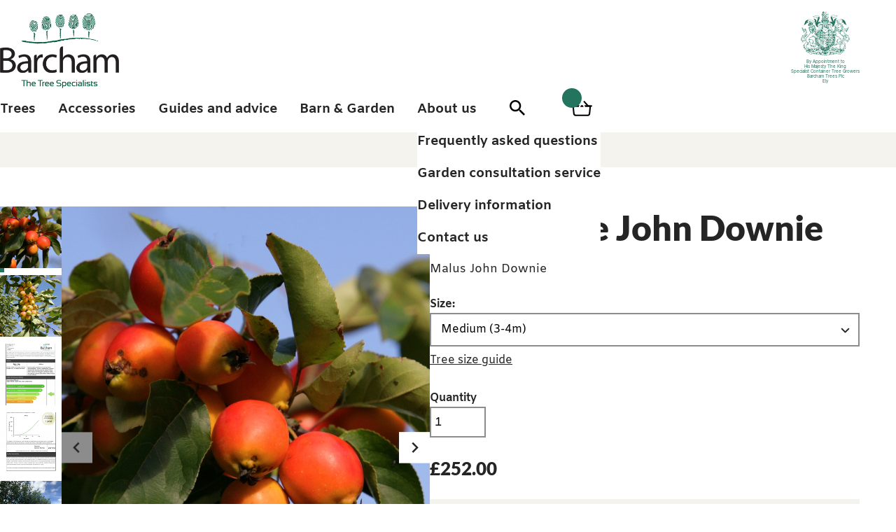

--- FILE ---
content_type: text/html; charset=UTF-8
request_url: https://www.barcham.co.uk/store/products/malus-john-downie
body_size: 14047
content:
<!DOCTYPE html>

<html lang="en" class="no-js">
<head><!-- Google tag (gtag.js), plugin provided by Spinbits -->
<script async src="https://www.googletagmanager.com/gtag/js?id=GTM-WR3426"></script>
<script>
    window.dataLayer = window.dataLayer || [];
    function gtag(){window.dataLayer.push(arguments);}
    gtag('js', new Date());
    gtag('config', 'GTM-WR3426');
    if (window.performance) {
        gtag('event', 'timing_complete', {
            'name': 'load',
            'value': Math.round(performance.now()),
            'event_category': 'JS Dependencies'
        });
    }
                            console.log([])
    </script>

    <!-- Google Tag Manager -->
    <script>
        window.dataLayer = window.dataLayer || [];

        function gtag() {
            dataLayer.push(arguments);
        }
        // Call the default command before gtag.js or Tag Manager runs to
        // adjust how the tags operate when they run. Modify the defaults
        // per your business requirements and prior consent granted/denied, e.g.:
        gtag('consent', 'default', {
            'ad_storage': 'denied',
            'ad_user_data': 'denied',
            'ad_personalization': 'denied',
            'analytics_storage': 'denied'
        });
    </script>
<script>(function(w,d,s,l,i){w[l]=w[l]||[];w[l].push({'gtm.start':
new Date().getTime(),event:'gtm.js'});var f=d.getElementsByTagName(s)[0],
j=d.createElement(s),dl=l!='dataLayer'?'&l='+l:'';j.async=true;j.src=
'https://www.googletagmanager.com/gtm.js?id='+i+dl;f.parentNode.insertBefore(j,f);
})(window,document,'script','dataLayer','GTM-WR3426');</script>
<!-- End Google Tag Manager -->

    <!-- Postcode anywhere / Loqate Tag-->
<script>(function(n,t,i,r){var u,f;n[i]=n[i]||{},n[i].initial={accountCode:"BARCH11117",host:"BARCH11117.pcapredict.com"},n[i].on=n[i].on||function(){(n[i].onq=n[i].onq||[]).push(arguments)},u=t.createElement("script"),u.async=!0,u.src=r,f=t.getElementsByTagName("script")[0],f.parentNode.insertBefore(u,f)})(window,document,"pca","https://BARCH11117.pcapredict.com/js/sensor.js")</script>
    <!-- End Postcode anywhere / Loqate Tag -->

    <!-- IE11 polyfill -->
    <script>
        // Source: https://github.com/jserz/js_piece/blob/master/DOM/ParentNode/append()/append().md
(function (arr) {
  arr.forEach(function (item) {
    if (item.hasOwnProperty('append')) {
      return;
    }
    Object.defineProperty(item, 'append', {
      configurable: true,
      enumerable: true,
      writable: true,
      value: function append() {
        var argArr = Array.prototype.slice.call(arguments),
          docFrag = document.createDocumentFragment();

        argArr.forEach(function (argItem) {
          var isNode = argItem instanceof Node;
          docFrag.appendChild(isNode ? argItem : document.createTextNode(String(argItem)));
        });

        this.appendChild(docFrag);
      }
    });
  });
})([Element.prototype, Document.prototype, DocumentFragment.prototype]);
    </script>


    <meta charset="utf-8">
    <meta http-equiv="X-UA-Compatible" content="IE=edge">

    <meta name="env" content="prod">

    <title>Malus Crab Apple John Downie Tree for Sale - Barcham Trees</title>

    <meta content="width=device-width, initial-scale=1, maximum-scale=5" name="viewport">

    
                
    <meta name="description" content="Crab Apple John Downie, a delightful tree, blooms with white spring flowers followed by orange-red, cone-shaped fruits, perfect for making preserves. Buy now!" />
    <meta name="keywords" content="evergreen trees, evergreen trees uk, autumn trees, tree for sale, trees for sale, mature trees for sale, large trees for sale, buy trees, tree nursery, tree specialist" />

                                
    <!-- Open graph -->
    <meta property="og:image"  content="https://assets.barcham.co.uk/media/cache/sylius_shop_product_large_thumbnail/cb/84/64745a999b93e090e9b0f7d00b64.jpeg" />
    <meta property="og:title"  content="Malus Crab Apple John Downie Tree for Sale - Barcham Trees" />
    <meta property="og:site_name" content="Barcham Trees" />
    <meta property="og:description" content="Crab Apple John Downie, a delightful tree, blooms with white spring flowers followed by orange-red, cone-shaped fruits, perfect for making preserves. Buy now!"/>
    <meta property="og:type"   content="website" />
    <meta property="og:url"    content="https://www.barcham.co.uk/store/products/malus-john-downie" />

    <meta name="author" content="Studio 24 - www.studio24.net"/>
    <meta name="robots" content="index, follow" />
    <meta name="HandHeldFriendly" content="true" />

    <link rel="icon" href="/barcham_favicon.ico" sizes="32x32">

    <link rel="preconnect" href="https://knrpc.olark.com" />
    <link rel="preconnect" href="https://connect.facebook.net" />
    <link rel="preconnect" href="https://widget.trustpilot.com" />
        
            <script src="//ajax.googleapis.com/ajax/libs/jquery/3.2.1/jquery.min.js"></script>
        <script src="//code.jquery.com/jquery-migrate-3.0.1.min.js"></script>

        <script src="//widget.trustpilot.com/bootstrap/v5/tp.widget.bootstrap.min.js"></script>

        
    
    <link rel="stylesheet" href="/wp-content/themes/barcham/dist/styles/core.min.css" media="screen">

        <!--
        Print (Edge doesn't apply to print otherwise)
        Edge, Chrome 39+, Opera 26+, Safari 9+, iOS 9+, Android ~5+, Android UCBrowser ~11.8+
        FF 47+
        -->
        <link rel="stylesheet" id="advanced-stylesheet" href="/wp-content/themes/barcham/dist/styles/advanced.min.css" media="
        only print,
        only all and (pointer: fine), only all and (pointer: coarse), only all and (pointer: none),
        only all and (min--moz-device-pixel-ratio:0) and (display-mode:browser), (min--moz-device-pixel-ratio:0) and (display-mode:fullscreen)
        ">

        <link rel="stylesheet" href="/wp-content/themes/barcham/dist/styles/print.css" media="print">

    <script src="/wp-content/themes/barcham/dist/js/libraries/fontfaceobserver.js"></script>

    <script>
        let fontAmiko = new FontFaceObserver('Amiko');
        let fontLato = new FontFaceObserver('Lato');
		let fontInter = new FontFaceObserver('Inter');

		Promise.all([fontAmiko.load(), fontLato.load(), fontInter.load()]).then(function () {
			document.documentElement.className += " fonts-loaded";
		});

        (function() {
            let linkEl = document.getElementById('advanced-stylesheet');
            if (window.matchMedia && window.matchMedia(linkEl.media).matches) {
                let head = document.querySelector('head');
                // Add main JS
                let jsMain = document.createElement('script');
                jsMain.src = '/wp-content/themes/barcham/dist/js/main.js';
                jsMain.defer = true;
                head.appendChild(jsMain);
                // Update classname to show JS is available
                (function(H){H.className=H.className.replace(/\bno-js\b/,'js')})(document.documentElement);
            }
        })();
    </script>

    <script src="/wp-content/themes/barcham/barcham-scripts.js?ver=1.1.0"></script>

                <script src="//releases.flowplayer.org/6.0.5/flowplayer.min.js"></script>

    <link rel="stylesheet" href="//releases.flowplayer.org/6.0.5/skin/minimalist.css">

    

            
    
                                                                    
                                                                                        
    
            <script type="application/ld+json">
            {
                "@context": "https://schema.org/",
                "@type": "Product",
                "name": "Malus John Downie",
                "alternateName": "Crab Apple John Downie",
                "image": [
                                    "https://assets.barcham.co.uk/media/cache/sylius_shop_product_large/cb/84/64745a999b93e090e9b0f7d00b64.jpeg",                                    "https://assets.barcham.co.uk/media/cache/sylius_shop_product_large/a5/d3/bd2fb4921d392bc4436497987613.jpeg",                                    "https://assets.barcham.co.uk/media/cache/sylius_shop_product_large/de/1a/6a243b1c2e1fc70cafd38ef10b8a.jpeg",                                    "https://assets.barcham.co.uk/media/cache/sylius_shop_product_large/e2/54/868ace54dbd7516cf733d66352a9.jpeg",                                    "https://assets.barcham.co.uk/media/cache/sylius_shop_product_large/bf/8c/4334df57c410677e8bf5fd03f4b6.jpeg"                                ],
                "description": "&lt;p&gt;Malus John Downie, or the Crab Apple John Downie, is a deciduous tree known for its pretty white flowers that emerge in spring from pink buds, providing a profuse display of the classic Malus flower. The fruits are abundant, ovoid, and 3 cm long, with bright red and orange-yellow hues. They have a good flavour and are useful in making preserves and Crab Apple jelly. In the autumn, the foliage turns classically lemony yellow and brown.&lt;/p&gt;

&lt;p&gt;Malus John Downie is extremely popular. In 2002, it won the updated Award of Garden Merit from the Royal Horticultural Society.&lt;/p&gt;

&lt;p&gt;At maturity, this tree forms a small tree with an irregular, oval crown and requires little or no pruning. It thrives on most soils and is especially useful for planting on clay soils.&lt;/p&gt;

&lt;p&gt;Chip budding can be done in late summer, and grafting can be carried out in midwinter for propagation.&lt;/p&gt;

&lt;p&gt;Suggested planting locations and garden types include city and courtyard gardens, cottage and informal gardens, and wildlife gardens. It can be positioned in full sun or partial shade.&lt;/p&gt;

&lt;p&gt;Ultimate spread: 4&amp;ndash;8 meters&lt;/p&gt;

&lt;p&gt;If you live in an area prone to rabbits or deer, we recommend rabbit guards for these trees.&lt;/p&gt;

&lt;p&gt;Mature height: 3-7m&lt;/p&gt;",
                "brand": {
                    "@type": "Brand",
                    "name": "Barcham"
                },
                "offers": {
                    "@type": "Offer",
                    "url": "https://www.barcham.co.uk/store/products/malus-john-downie",
                    "priceCurrency": "GBP",
                    "price": "252.00",
                    "priceValidUntil": "2026-01-15",
                    "itemCondition": "https://schema.org/NewCondition",
                    "availability": "https://schema.org/InStock"
                }
            }
        </script>
    
</head>

<body class="barcham-store">
    <div class="not-footer">
        <!-- Skip to content area -->
        <a class="skip-link" id="top" href="#main">Skip to main content</a>

        

                        <header class="global-header">
    <div class="l-center">
        <div class="global-header__inner">

            <a class="global-header__logo global-header__logo--large" href="/">
                <img src="https://www.barcham.co.uk/wp-content/themes/barcham/dist/images/logo-barcham.png" width="308" height="196" alt="Barcham - home">
            </a>
            <div class="royal-warrants">
                <figure>
                    <img src="https://www.barcham.co.uk/wp-content/themes/barcham/dist/svg/hm-the-king.svg" alt="Coat of arms: His Majesty The King">
                    <figcaption>By Appointment to<br>His Majesty The King<br>Specialist Container Tree Growers<br>Barcham Trees Plc<br>Ely</figcaption>
                </figure>
            </div>

            <nav class="nav">
    <button class="button button--ghost" data-trigger="mobile-nav" style="display: none;">
        <span class="visuallyhidden">Menu</span>
    </button>

    <ul class="clean-list" role="list" data-component="nav-double">

            <li>
            <a href="/store/" class="nav-link">Trees</a>

                    </li>
            <li>
            <a href="/store/accessories" class="nav-link">Accessories</a>

                    </li>
            <li>
            <a href="/guides-advice" class="nav-link">Guides and advice</a>

                    </li>
            <li>
            <a href="https://www.barcham.co.uk/barnandgarden" class="nav-link">Barn &#038; Garden</a>

                    </li>
            <li>
            <a href="https://www.barcham.co.uk/about-us" class="nav-link">About us</a>

                            <div data-nav="submenu">
                    <ul class="clean-list" role="list">
                                                    <li>
                                <a href="https://www.barcham.co.uk/frequently-asked-questions" class="nav-link">Frequently asked questions</a>
                            </li>
                                                    <li>
                                <a href="https://www.barcham.co.uk/garden-consultation" class="nav-link">Garden consultation service</a>
                            </li>
                                                    <li>
                                <a href="https://www.barcham.co.uk/about-us/delivery-information" class="nav-link">Delivery information</a>
                            </li>
                                                    <li>
                                <a href="https://www.barcham.co.uk/contact-us" class="nav-link">Contact us</a>
                            </li>
                                            </ul>
                </div>
                    </li>
        </ul>
</nav>

            <a class="global-header__logo global-header__logo--small" href="/">
                <img src="https://www.barcham.co.uk/wp-content/themes/barcham/dist/images/logo-barcham.png" width="308" height="196" alt="Barcham - home">
            </a>
            <button class="button--ghost" data-toggle="true" aria-expanded="false" id="search-btn">
                <svg xmlns="http://www.w3.org/2000/svg" viewBox="0 0 22 22" width="22" height="22" focusable="false" aria-hidden="true"><path d="M15.7233 13.8365H14.7296L14.3774 13.4969C15.6101 12.0629 16.3522 10.2013 16.3522 8.1761C16.3522 3.66038 12.6918 0 8.1761 0C3.66038 0 0 3.66038 0 8.1761C0 12.6918 3.66038 16.3522 8.1761 16.3522C10.2013 16.3522 12.0629 15.6101 13.4969 14.3774L13.8365 14.7296V15.7233L20.1258 22L22 20.1258L15.7233 13.8365ZM8.1761 13.8365C5.04403 13.8365 2.51572 11.3082 2.51572 8.1761C2.51572 5.04403 5.04403 2.51572 8.1761 2.51572C11.3082 2.51572 13.8365 5.04403 13.8365 8.1761C13.8365 11.3082 11.3082 13.8365 8.1761 13.8365Z" /></svg>
                <span class="visuallyhidden">Search</span>
            </button>
            <div class="global-search u-no-margin-top">
                <div class="l-center global-search__inner">
                    <h2 id="search-label" class="u-no-margin-top">Search our products and accessories</h2>
                    <p class="global-search__help">If you're looking for information on delivery, <a href="/frequently-asked-questions">visit our FAQ section</a></p>
                    <form role="search" class="l-sidebar search-form" action="/">
                        <div class="not-sidebar">
                            <input type="search" id="s" name="s" aria-labelledby="search-label">
                        </div>
                        <div class="sidebar u-no-margin-top">
                            <button type="submit" id="searchsubmit">
                                <svg xmlns="http://www.w3.org/2000/svg" viewBox="0 0 22 22" width="18" height="18" focusable="false" aria-hidden="true"><path d="M15.7233 13.8365H14.7296L14.3774 13.4969C15.6101 12.0629 16.3522 10.2013 16.3522 8.1761C16.3522 3.66038 12.6918 0 8.1761 0C3.66038 0 0 3.66038 0 8.1761C0 12.6918 3.66038 16.3522 8.1761 16.3522C10.2013 16.3522 12.0629 15.6101 13.4969 14.3774L13.8365 14.7296V15.7233L20.1258 22L22 20.1258L15.7233 13.8365ZM8.1761 13.8365C5.04403 13.8365 2.51572 11.3082 2.51572 8.1761C2.51572 5.04403 5.04403 2.51572 8.1761 2.51572C11.3082 2.51572 13.8365 5.04403 13.8365 8.1761C13.8365 11.3082 11.3082 13.8365 8.1761 13.8365Z"/></svg>
                                <span class="visuallyhidden">Search</span>
                            </button>
                        </div>
                    </form>

                    <h3 class="text-whisper" id="search_intro" style="display:none;">Suggestions related to <span></span>:</h3>

                    <button id="close-search-button" style="display:none;">Close search</button>

                    <script>
                        let closebutton = document.getElementById('close-search-button');

                        closebutton.addEventListener('click', function() {

                            let search_terms = document.getElementById('s');
                            search_terms.value = '';

                            document.getElementById('search-btn').click();
                            closebutton.style.display = 'none';
                        });
                    </script>
                    <div id="search_results" class="suggestions" style="display:none;">

                        <div id="tree_results">
                            <h4>Trees <span class="suggestion-count">(12)</span></h4>
                            <ul class="clean-list suggestion-list"></ul>
                        </div>

                        <div id="accessories_results">
                            <h4>Accessories <span class="suggestion-count">(0)</span></h4>
                            <ul class="clean-list suggestion-list"></ul>
                        </div>

                    </div>

                </div>
            </div>

            <a href="/store/cart" class="button button--ghost basket">
                <svg xmlns="http://www.w3.org/2000/svg" class="icon icon--32" fill="none" width="32" height="32" viewBox="0 0 31 23" focusable="false" aria-hidden="true"><path fill="currentColor" fill-rule="evenodd" d="M1 9a1 1 0 0 1 1-1h27a1 1 0 1 1 0 2H2a1 1 0 0 1-1-1Z" clip-rule="evenodd"/><path fill="currentColor" fill-rule="evenodd" d="M12.379 2.26a1 1 0 0 1 .069 1.412L6.74 9.965 5.259 8.622l5.707-6.293a1 1 0 0 1 1.413-.07ZM18.328 2.26a1 1 0 0 0-.069 1.412l5.707 6.293 1.482-1.343-5.707-6.293a1 1 0 0 0-1.413-.07Z" clip-rule="evenodd"/><path fill="currentColor" fill-rule="evenodd" d="m2.5 8 1.14 11.398A4 4 0 0 0 7.62 23h15.76a4 4 0 0 0 3.98-3.602L28.5 8h-26Zm2.21 2 .92 9.199A2 2 0 0 0 7.62 21h15.76a2 2 0 0 0 1.99-1.801L26.29 10H4.71Z" clip-rule="evenodd"/></svg>
                <span class="visuallyhidden">Basket</span>
                <div class="basket__counter">
                    <div class="counter-circle"></div>
                    <span class="counter-text basket_count"aria-hidden="true">...</span>
                    <span class="visuallyhidden"><span class="basket_count">...</span> items</span>
                </div>
            </a>

            <script>
                fetch('/store/internal-api/basket')
                    .then(function(response) {
                        return response.json();
                    })
                    .then(function(json_response) {
                        var basket_item_count = 0;
                        if (json_response.quantity) {
                            basket_item_count = json_response.quantity;
                        }

                        document.querySelectorAll('.basket_count').forEach(function(element) {
                            element.innerHTML = basket_item_count;
                        });
                    });
            </script>
        </div>
    </div>

   <!-- Start Trustpilot widget code -->
    <div class="trustpilot-widget" data-locale="en-GB" data-template-id="5419b6ffb0d04a076446a9af" data-businessunit-id="54ddb97c0000ff00057d637e" data-style-height="24px" data-style-width="100%" data-theme="light"></div>
    <!-- End Trustpilot widget code -->

    <script type='text/javascript' src='//widget.trustpilot.com/bootstrap/v5/tp.widget.bootstrap.min.js?ver=5.0.0' id='trustpilot-js'></script>

</header>                
        
    <main id="main" role="main">

        


        

        
    <div class="barcham-store--item">
        <div class="product-wrap">

                        




    <section class="product-pics" aria-labelledby="#product-pics-heading">
        <h2 id="product-pics-heading" class="visuallyhidden">Photo gallery</h2>
        <div class="splide" role="group" aria-label="Thumbnail navigation for main photo carousel" data-component="product-thumbnails">
            <div class="splide__track">
                <ul class="splide__list">
                                            
                        <li class="splide__slide" title="The clustered fruit of Malus John Downie in detail" data-variant-codes="[]">
                            <img src="https://assets.barcham.co.uk/media/cache/sylius_shop_product_small_thumbnail/cb/84/64745a999b93e090e9b0f7d00b64.jpeg" alt="The clustered fruit of Malus John Downie in detail"  fetchpriority="high">
                        </li>
                                            
                        <li class="splide__slide" title="The clustered fruit of Malus John Downie in detail" data-variant-codes="[]">
                            <img src="https://assets.barcham.co.uk/media/cache/sylius_shop_product_small_thumbnail/a5/d3/bd2fb4921d392bc4436497987613.jpeg" alt="The clustered fruit of Malus John Downie in detail" >
                        </li>
                                            
                        <li class="splide__slide" title="Carbon Rating" data-variant-codes="[]">
                            <img src="https://assets.barcham.co.uk/media/cache/sylius_shop_product_small_thumbnail/de/1a/6a243b1c2e1fc70cafd38ef10b8a.jpeg" alt="Carbon Rating" >
                        </li>
                                            
                        <li class="splide__slide" title="Carbon Rating" data-variant-codes="[]">
                            <img src="https://assets.barcham.co.uk/media/cache/sylius_shop_product_small_thumbnail/e2/54/868ace54dbd7516cf733d66352a9.jpeg" alt="Carbon Rating" >
                        </li>
                                            
                        <li class="splide__slide" title="A row of medium-sized Malus John Downie trees" data-variant-codes="[&quot;malus-john-downie-medium&quot;]">
                            <img src="https://assets.barcham.co.uk/media/cache/sylius_shop_product_small_thumbnail/bf/8c/4334df57c410677e8bf5fd03f4b6.jpeg" alt="A row of medium-sized Malus John Downie trees" >
                        </li>
                                    </ul>
            </div>
        </div>
        <div class="splide" role="group" aria-label="Main photo carousel" data-component="product-gallery">
            <div class="splide__track">
                <ul class="splide__list" data-component="pswp-gallery">
                    
                        
                        <li class="splide__slide size-lookup" title="The clustered fruit of Malus John Downie in detail" data-description="The clustered fruit of Malus John Downie in detail">
                            <a class="button button--alt with-icon--before" href="https://assets.barcham.co.uk/media/cache/sylius_shop_product_large/cb/84/64745a999b93e090e9b0f7d00b64.jpeg"><svg class="icon" width="18" height="19" viewBox="0 0 18 19" fill="none" xmlns="http://www.w3.org/2000/svg" focusable="false" aria-hidden="true">
                                    <path d="M0 18.1924V13.1924H2V16.1924H5V18.1924H0ZM13 18.1924V16.1924H16V13.1924H18V18.1924H13ZM0 5.19238V0.192383H5V2.19238H2V5.19238H0ZM16 5.19238V2.19238H13V0.192383H18V5.19238H16Z" fill="currentColor"/></svg>
                                Zoom <span class="visuallyhidden">image 1</span></a>
                                <figure>
                                    <img src="https://assets.barcham.co.uk/media/cache/sylius_shop_product_large/cb/84/64745a999b93e090e9b0f7d00b64.jpeg" alt="The clustered fruit of Malus John Downie in detail">
                                    <figcaption>The clustered fruit of Malus John Downie in detail</figcaption>
                                </figure>
                        </li>
                    
                        
                        <li class="splide__slide size-lookup" title="The clustered fruit of Malus John Downie in detail" data-description="The clustered fruit of Malus John Downie in detail">
                            <a class="button button--alt with-icon--before" href="https://assets.barcham.co.uk/media/cache/sylius_shop_product_large/a5/d3/bd2fb4921d392bc4436497987613.jpeg"><svg class="icon" width="18" height="19" viewBox="0 0 18 19" fill="none" xmlns="http://www.w3.org/2000/svg" focusable="false" aria-hidden="true">
                                    <path d="M0 18.1924V13.1924H2V16.1924H5V18.1924H0ZM13 18.1924V16.1924H16V13.1924H18V18.1924H13ZM0 5.19238V0.192383H5V2.19238H2V5.19238H0ZM16 5.19238V2.19238H13V0.192383H18V5.19238H16Z" fill="currentColor"/></svg>
                                Zoom <span class="visuallyhidden">image 2</span></a>
                                <figure>
                                    <img src="https://assets.barcham.co.uk/media/cache/sylius_shop_product_large/a5/d3/bd2fb4921d392bc4436497987613.jpeg" alt="The clustered fruit of Malus John Downie in detail">
                                    <figcaption>The clustered fruit of Malus John Downie in detail</figcaption>
                                </figure>
                        </li>
                    
                        
                        <li class="splide__slide size-lookup" title="Carbon Rating" data-description="Carbon Rating">
                            <a class="button button--alt with-icon--before" href="https://assets.barcham.co.uk/media/cache/sylius_shop_product_large/de/1a/6a243b1c2e1fc70cafd38ef10b8a.jpeg"><svg class="icon" width="18" height="19" viewBox="0 0 18 19" fill="none" xmlns="http://www.w3.org/2000/svg" focusable="false" aria-hidden="true">
                                    <path d="M0 18.1924V13.1924H2V16.1924H5V18.1924H0ZM13 18.1924V16.1924H16V13.1924H18V18.1924H13ZM0 5.19238V0.192383H5V2.19238H2V5.19238H0ZM16 5.19238V2.19238H13V0.192383H18V5.19238H16Z" fill="currentColor"/></svg>
                                Zoom <span class="visuallyhidden">image 3</span></a>
                                <figure>
                                    <img src="https://assets.barcham.co.uk/media/cache/sylius_shop_product_large/de/1a/6a243b1c2e1fc70cafd38ef10b8a.jpeg" alt="Carbon Rating">
                                    <figcaption>Carbon Rating</figcaption>
                                </figure>
                        </li>
                    
                        
                        <li class="splide__slide size-lookup" title="Carbon Rating" data-description="Carbon Rating">
                            <a class="button button--alt with-icon--before" href="https://assets.barcham.co.uk/media/cache/sylius_shop_product_large/e2/54/868ace54dbd7516cf733d66352a9.jpeg"><svg class="icon" width="18" height="19" viewBox="0 0 18 19" fill="none" xmlns="http://www.w3.org/2000/svg" focusable="false" aria-hidden="true">
                                    <path d="M0 18.1924V13.1924H2V16.1924H5V18.1924H0ZM13 18.1924V16.1924H16V13.1924H18V18.1924H13ZM0 5.19238V0.192383H5V2.19238H2V5.19238H0ZM16 5.19238V2.19238H13V0.192383H18V5.19238H16Z" fill="currentColor"/></svg>
                                Zoom <span class="visuallyhidden">image 4</span></a>
                                <figure>
                                    <img src="https://assets.barcham.co.uk/media/cache/sylius_shop_product_large/e2/54/868ace54dbd7516cf733d66352a9.jpeg" alt="Carbon Rating">
                                    <figcaption>Carbon Rating</figcaption>
                                </figure>
                        </li>
                    
                        
                        <li class="splide__slide size-lookup" title="A row of medium-sized Malus John Downie trees" data-description="A row of medium-sized Malus John Downie trees">
                            <a class="button button--alt with-icon--before" href="https://assets.barcham.co.uk/media/cache/sylius_shop_product_large/bf/8c/4334df57c410677e8bf5fd03f4b6.jpeg"><svg class="icon" width="18" height="19" viewBox="0 0 18 19" fill="none" xmlns="http://www.w3.org/2000/svg" focusable="false" aria-hidden="true">
                                    <path d="M0 18.1924V13.1924H2V16.1924H5V18.1924H0ZM13 18.1924V16.1924H16V13.1924H18V18.1924H13ZM0 5.19238V0.192383H5V2.19238H2V5.19238H0ZM16 5.19238V2.19238H13V0.192383H18V5.19238H16Z" fill="currentColor"/></svg>
                                Zoom <span class="visuallyhidden">image 5</span></a>
                                <figure>
                                    <img src="https://assets.barcham.co.uk/media/cache/sylius_shop_product_large/bf/8c/4334df57c410677e8bf5fd03f4b6.jpeg" alt="A row of medium-sized Malus John Downie trees">
                                    <figcaption>A row of medium-sized Malus John Downie trees</figcaption>
                                </figure>
                        </li>
                    
                </ul>
            </div>
        </div>

        <script>
            let imageSlides = document.querySelectorAll('.size-lookup');

            imageSlides.forEach(function(slide) {
                let image = slide.querySelector('img');

                image.onload = function() {

                    let link = this.parentNode.parentNode.querySelector('a');
                    let width = this.naturalWidth;
                    let height = this.naturalHeight;

                    link.setAttribute('data-pswp-width', width);
                    link.setAttribute('data-pswp-height', height);
                }

            });
        </script>

        <script>
            if (document.documentElement.classList.contains('js')) {
                let carousel = document.createElement('script');
                carousel.src = '/wp-content/themes/barcham/dist/js/splide.js';
                document.querySelector('body').appendChild(carousel);

				let jsPhotoswipe = document.createElement('script');
				jsPhotoswipe.src = '/wp-content/themes/barcham/dist/js/photoswipe.js';
				document.querySelector('body').appendChild(jsPhotoswipe);
            }
        </script>

    </section>


            <div>

                
                                    <h1>Crab Apple John Downie</h1>
                    <span>Malus John Downie</span>
                
                <p></p>

                

                
                    
                    
                        


                                                    


    <form name="sylius_add_to_cart" method="post" action="/store/ajax/cart/add?productId=3550&amp;isProductPage=1" id="sylius-product-adding-to-cart" class="ui loadable form Standard form-add-to-basket" novalidate="novalidate" data-redirect="/store/cart/">

    

    <div class="field">
        <label for="stockProductSize">Size:</label>
        <div class="styled-select">
            <select id="stockProductSize" name="sylius_add_to_cart[cartItem][variant]">
                                                                                    <option required="required" selected="selected" value="malus-john-downie-medium"
                                data-variant-price="252.00"
                                                                data-variant-stock="true">
                            Medium (3-4m)
                        </option>
                                                </select>
        </div>
        <a class="size-guide" href="/guides-advice/how-big-are-barcham-trees">Tree size guide</a>
    </div>


    <div class="field">
        <div class="required field"><label for="sylius_add_to_cart_cartItem_quantity" class="required">Quantity</label><input type="number" id="sylius_add_to_cart_cartItem_quantity" name="sylius_add_to_cart[cartItem][quantity]" required="required" min="1" value="1" /></div>
    </div>


            <div class="productPrice productPriceStandard text-speak">£<span>252.00</span></div>
    

    
        
        <div class="info-panel discountPrice StandarddiscountPrice">
            <span class="bold text-quiet price">10% discount applied</span>
            <span class="small"><a href="/guides-advice/picking-your-perfect-tree/discounts-for-choosing-10-or-more-trees">when you buy any mix of 5 or more trees.</a></span>
        </div>

         <div class="info-panel discountPrice StandarddiscountPrice">
            <span class="bold text-quiet price">25% discount applied</span>
            <span class="small"><a href="/guides-advice/picking-your-perfect-tree/discounts-for-choosing-10-or-more-trees">when you buy any mix of 10 or more trees.</a></span>
        </div>

    
                                                    
    <div class="productPanel canClick active size-available" id="stockPanel">

        <button type="submit" class="button button--wide gtm-add-product">Add to basket</button>

    </div>

    <input type="hidden" id="sylius_add_to_cart__token" name="sylius_add_to_cart[_token]" value="6ae46e1ad0f744bcef.8X_bgq1BmXb7qI1KR6jZOMpmDhi3BMvzDOJDjYbeqEg.hDyS1eIx-Catzu5nDt-cSJMwN3XFSpihRpUXtNab6j-bHfbr3wmoMKPSzA" />
    </form>

 

<script>
    jQuery(document).ready(function () {
        function updateQuantityFieldVisibility(selectedVariant) {
            var variantInStock = selectedVariant.data('variant-stock');

            var $quantityWrapper = $('#variant-quantity');

            if (variantInStock) {
                $quantityWrapper.show();
            } else {
                $quantityWrapper.hide();
            }
        }

        function updateStandardDisplayedPrice(price, price_discounted) {

            var displayStandardPrice = $('.productPriceStandard span');
            var displayStandardDiscountedPrice = $('.StandarddiscountPrice .price span');
            var quantityStandard = parseInt($('#sylius_add_to_cart_cartItem_quantity').val());

            // var price = $("#stockProductSize option:selected").data('variantPrice') + ""; //force conversion to string to allow .replace
            if (price === undefined) {
                console.error("Price is undefined");
                return false;
            }

            if (!(price_discounted === undefined) && quantityStandard > 9) {
                var currentPrice = price_discounted;
            } else {
                var currentPrice = price;
            }

            currentPrice += ""; // cast to string to allow 'replace()'

            // Remove currency symbol (this should include all possible currency symbols
            currentPrice = currentPrice.replace("£", "");
            // parseFloat doesn't handle locale currencies so we manually strip away the commas (which are currently used as thousand separator)
            currentPrice = parseFloat(currentPrice.replace(",", ""));

            displayStandardPrice.html((currentPrice * quantityStandard).toFixed(2));

            if (price_discounted !== undefined) {
                // Also update the discount price if available
                displayStandardDiscountedPrice.html(price_discounted);
            }
        }

        function selectVariantImage(selectedVariant) {
            [...document.querySelectorAll('[data-component="product-thumbnails"] li.splide__slide[data-variant-codes]')].some(e => {
                var variantCodes = JSON.parse(e.dataset.variantCodes);

                if (variantCodes.includes(selectedVariant.val())) {
                    e.click();

                    return true;
                }
            });
        }

        // do this on page load
        // check selected variant, and it's stock, if out of stock, hide quantity
        // make sure to do the same when size changes
        var $selectedVariant = $('#stockProductSize').find(":selected");
        updateQuantityFieldVisibility($selectedVariant);

        // WHen SIZE changes, update PRICE
        $('#stockProductSize').change(function () {
            var selectedSize = $('#stockProductSize').find(":selected");
            updateStandardDisplayedPrice(selectedSize.data('variantPrice'), selectedSize.data('variantPriceDiscounted'));
            updateQuantityFieldVisibility(selectedSize);
            selectVariantImage(selectedSize);
        });

        // When QUANTITY changes, update PRICE
        $('form.Standard #sylius_add_to_cart_cartItem_quantity').change(function () {
            var selectedSize = $('#stockProductSize').find(":selected");

            updateStandardDisplayedPrice(selectedSize.data('variantPrice'), selectedSize.data('variantPriceDiscounted'));
        });
    });
</script>


                    
                
                <div class="component component--collapsibles" data-component="collapsibles">

                    <div class="component--collapsibles__panel">
                        <h2 data-heading="collapsibles" data-start-expanded="true">About this product</h2>
                        <div class="component--collapsibles__panel__content">

                            

                                                            <p>Malus John Downie, or the Crab Apple John Downie, is a deciduous tree known for its pretty white flowers that emerge in spring from pink buds, providing a profuse display of the classic Malus flower. The fruits are abundant, ovoid, and 3 cm long, with bright red and orange-yellow hues. They have a good flavour and are useful in making preserves and Crab Apple jelly. In the autumn, the foliage turns classically lemony yellow and brown.</p>

<p>Malus John Downie is extremely popular. In 2002, it won the updated Award of Garden Merit from the Royal Horticultural Society.</p>

<p>At maturity, this tree forms a small tree with an irregular, oval crown and requires little or no pruning. It thrives on most soils and is especially useful for planting on clay soils.</p>

<p>Chip budding can be done in late summer, and grafting can be carried out in midwinter for propagation.</p>

<p>Suggested planting locations and garden types include city and courtyard gardens, cottage and informal gardens, and wildlife gardens. It can be positioned in full sun or partial shade.</p>

<p>Ultimate spread: 4&ndash;8 meters</p>

<p>If you live in an area prone to rabbits or deer, we recommend rabbit guards for these trees.</p>

<p>Mature height: 3-7m</p>
                            
                        </div>
                    </div>

                    
                        <div class="component--collapsibles__panel">
                            <h2 data-heading="collapsibles">Specifications</h2>
                            <div class="component--collapsibles__panel__content">
                                

<dl class="grid">
            <dt>Common names</dt>
        <dd>
                                                                                    Crab Apple John Downie
                                    </dd>
            <dt>Height of tree</dt>
        <dd>
                                                                <a href="/store/?attributes%5Battribute_mature_height%5D%5B0%5D=b43f4bc0_b848_11e9_8418_f45c89b410bd">3-7m</a>                    </dd>
            <dt>Soil type</dt>
        <dd>
                                                                <a href="/store/?attributes%5Battribute_soil_type%5D%5B0%5D=86d754d0_c3ff_11e9_8ec6_f45c89b40353">Well drained</a>, <a href="/store/?attributes%5Battribute_soil_type%5D%5B0%5D=86d70cdc_c3ff_11e9_a5c6_f45c89b40353">Clay</a>, <a href="/store/?attributes%5Battribute_soil_type%5D%5B0%5D=86d82522_c3ff_11e9_ad78_f45c89b40353">Will tolerate most soil types</a>                    </dd>
            <dt>Shape</dt>
        <dd>
                                                                <a href="/store/?attributes%5Battribute_shape%5D%5B0%5D=53fb3b14_8691_11e8_80df_03c3e13b0141">Oval</a>                    </dd>
            <dt>Blossom Colour</dt>
        <dd>
                                                                <a href="/store/?attributes%5Battribute_blossom_colour%5D%5B0%5D=26f4e218_b855_11e9_95a1_f45c89b410bd">White</a>                    </dd>
            <dt>Foliage Colour</dt>
        <dd>
                                                                <a href="/store/?attributes%5Battribute_foliage_colour%5D%5B0%5D=68cdc4b6_b855_11e9_8634_f45c89b410bd">Green</a>                    </dd>
            <dt>Information Flags</dt>
        <dd>
                                                                <a href="/store/?attributes%5Battribute_information_flags%5D%5B0%5D=af483d52_b857_11e9_b121_f45c89b410bd">Good for bees</a>, <a href="/store/?attributes%5Battribute_information_flags%5D%5B0%5D=af47c67e_b857_11e9_85e5_f45c89b410bd">Award</a>                    </dd>
            <dt>Looks good in</dt>
        <dd>
                                                                <a href="/store/?attributes%5Battribute_looks_good_in%5D%5B0%5D=96ef6c5c_b858_11e9_bffd_f45c89b410bd">Autumn</a>, <a href="/store/?attributes%5Battribute_looks_good_in%5D%5B0%5D=96efb40a_b858_11e9_9628_f45c89b410bd">Spring</a>                    </dd>
            <dt>Location</dt>
        <dd>
                                                                <a href="/store/?attributes%5Battribute_tree_location%5D%5B0%5D=0c96b68a_b85a_11e9_b655_f45c89b410bd">Garden</a>, <a href="/store/?attributes%5Battribute_tree_location%5D%5B0%5D=0c96d340_b85a_11e9_8038_f45c89b410bd">Parkland</a>                    </dd>
    </dl>
                            </div>
                        </div>

                    
                </div>

            </div>
        </div>
    </div>

        
    </main>

        <aside class="crosslinks">
    <div class="l-center">
        <h2 class="crosslinks__heading">We thought you might like...</h2>
        <div class="crosslinks__links">

                
        
                                                                                                                                                                                                                    
                
        <article class="card" data-component="card">
            <div class="l-box l-box--no-border card__text">
                <div class="product-section product-section--name">
                    <h3 class="card__heading">
                        <a class="card__link" href="/store/products/tree-hydration-bag-premium">
                                                                                    <span>Tree Hydration Bag</span>
                        </a>

                    </h3>
                </div>
                <div class="product-section product-section--price">
                    
                                                    <span>Price from &pound;29.00</span>
                        
                                                    <span class="out-of-stock">Out of stock</span>
                        
                    
                </div>
            </div>
            <div class="l-frame l-frame--4-3 card__image">
                
                    
    <img src="https://assets.barcham.co.uk/media/cache/sylius_shop_product_large/d2/d8/99b4c4fdf3d173076da3f61e238f.jpeg"
                 sizes="(min-width: 1420px) 290px, (min-width: 1040px) calc(18.89vw + 26px), (min-width: 600px) 45.95vw, 92.14vw" alt="" loading="lazy">
            </div>
        </article>

    
        
                                                                                                                                            
                
        <article class="card" data-component="card">
            <div class="l-box l-box--no-border card__text">
                <div class="product-section product-section--name">
                    <h3 class="card__heading">
                        <a class="card__link" href="/store/products/planting-kit-plus">
                                                                                    <span>Planting Kit Plus</span>
                        </a>

                    </h3>
                </div>
                <div class="product-section product-section--price">
                    
                                                    <span>Price from &pound;37.00</span>
                        
                        
                    
                </div>
            </div>
            <div class="l-frame l-frame--4-3 card__image">
                
                    
    <img src="https://assets.barcham.co.uk/media/cache/sylius_shop_product_large/f6/b4/038b9b526949bd82203182721794.jpeg"
                 sizes="(min-width: 1420px) 290px, (min-width: 1040px) calc(18.89vw + 26px), (min-width: 600px) 45.95vw, 92.14vw" alt="" loading="lazy">
            </div>
        </article>

    
        
                                                                                                                                            
                
        <article class="card" data-component="card">
            <div class="l-box l-box--no-border card__text">
                <div class="product-section product-section--name">
                    <h3 class="card__heading">
                        <a class="card__link" href="/store/products/planting-kit">
                                                                                    <span>Tree Planting Kit</span>
                        </a>

                    </h3>
                </div>
                <div class="product-section product-section--price">
                    
                                                    <span>Price from &pound;27.00</span>
                        
                        
                    
                </div>
            </div>
            <div class="l-frame l-frame--4-3 card__image">
                
                    
    <img src="https://assets.barcham.co.uk/media/cache/sylius_shop_product_large/46/95/5f1c40a06c64458b9bb71c95cb57.jpeg"
                 sizes="(min-width: 1420px) 290px, (min-width: 1040px) calc(18.89vw + 26px), (min-width: 600px) 45.95vw, 92.14vw" alt="" loading="lazy">
            </div>
        </article>

    

        </div>
    </div>
</aside>

    </div>

            <footer class="global-footer">
    <h2 class="visuallyhidden">Footer links</h2>
    <div class="l-center">
        <div  class="footer-logo-wrapper">
            <div class="global-footer__logo">
                <img src="/wp-content/themes/barcham/dist/images/logo-barcham.png" width="308" height="196" alt="Barcham. The Tree Specialists.">
            </div>
            <div class="global-footer__logo global-footer__logo-cards">
                <img src="/wp-content/themes/barcham/dist/images/card-security-square.png" width="154" height="98" alt="Security metrics. Credit card safe.">
            </div>
        </div>
        <div class="component component--collapsibles" data-component="collapsibles">
            <div class="component--collapsibles__panel">
                <h3 data-heading="collapsibles">Shop</h3>
                <div class="component--collapsibles__panel__content">
                    <ul class="clean-list" role="list">
                                                    <li><a href="/store/">Shop trees</a></li>
                                                    <li><a href="/store/accessories">Shop accessories</a></li>
                                                    <li><a href="https://www.barcham.co.uk/guides-advice/gift-buying-service">Gift buying service</a></li>
                                                    <li><a href="https://www.barcham.co.uk/guides-advice/how-to-buy-specimen-trees-online">How to buy specimen trees online</a></li>
                                                    <li><a href="https://www.barcham.co.uk/garden-consultation">Garden consultation service</a></li>
                                            </ul>
                </div>
            </div>
            <div class="component--collapsibles__panel">
                <h3 data-heading="collapsibles">Advice and help</h3>
                <div class="component--collapsibles__panel__content">
                    <ul class="clean-list" role="list">
                                                    <li><a href="https://www.barcham.co.uk/contact-us">Contact us</a></li>
                                                    <li><a href="https://www.barcham.co.uk/guides-advice">Guides and advice articles</a></li>
                                                    <li><a href="https://www.barcham.co.uk/frequently-asked-questions">Frequently asked questions</a></li>
                                                    <li><a href="https://www.barcham.co.uk/delivery-information">Delivery information</a></li>
                                                    <li><a href="https://www.barcham.co.uk/cancelling-your-order">Cancelling your order</a></li>
                                            </ul>
                </div>
            </div>
            <div class="component--collapsibles__panel">
                <h3 data-heading="collapsibles">Legal</h3>
                <div class="component--collapsibles__panel__content">
                    <ul class="clean-list" role="list">
                                                    <li><a href="https://www.barcham.co.uk/privacy-and-cookie-policy">Privacy and cookie policy</a></li>
                                                    <li><a href="https://www.barcham.co.uk/returns-refunds">Returns & refunds</a></li>
                                                    <li><a href="https://www.barcham.co.uk/terms-and-conditions">Terms & conditions</a></li>
                                                    <li><a href="https://www.barcham.co.uk/our-policies">Our policies</a></li>
                                                    <li><a href="https://www.barcham.co.uk/our-guarantee">Our guarantee</a></li>
                                            </ul>
                </div>
            </div>
            <div class="component--collapsibles__panel">
                <h3 data-heading="collapsibles">More</h3>
                <div class="component--collapsibles__panel__content">
                    <ul class="clean-list" role="list">
                                                    <li><a href="https://www.barcham.co.uk/top-trunks-guide">Top trunks guide</a></li>
                                                    <li><a href="https://www.barcham.co.uk/carbon-calculator">Carbon Calculator</a></li>
                                                    <li><a href="https://www.barcham.co.uk/commercial">Commercial & trade</a></li>
                                            </ul>
                </div>
            </div>
        </div>
        <div class="l-sidebar">
            <div class="not-sidebar l-cluster copyright">
                <span>&copy; 2024 Barcham Trees PLC</span>
                <a href="http://www.barchampro.co.uk">Barcham Pro (For Commercial Use)</a>             </div>
            <ul class="sidebar clean-list u-no-margin l-cluster">
                <li><a class="social-link" href="https://www.facebook.com/barchamtrees" aria-label="Facebook"><svg xmlns="http://www.w3.org/2000/svg" class="icon icon--32" focusable="false" aria-hidden="true" viewBox="0 0 32 32" width="32" height="32"><path d="M16 3.2C8.931 3.2 3.2 8.93 3.2 16c0 6.417 4.727 11.716 10.886 12.642v-9.25H10.92v-3.364h3.167v-2.24c0-3.706 1.806-5.333 4.887-5.333 1.475 0 2.256.11 2.625.16v2.936h-2.101c-1.308 0-1.765 1.24-1.765 2.638v1.839h3.833l-.52 3.364h-3.313v9.277C23.98 27.822 28.8 22.48 28.8 16c0-7.069-5.731-12.8-12.8-12.8Z"/></svg></a></li>
                <li><a class="social-link" href="https://twitter.com/barchamtrees" aria-label="X"><svg xmlns="http://www.w3.org/2000/svg" class="icon icon--32" focusable="false" aria-hidden="true" viewBox="0 0 24 24" width="32" height="32"><path d="M18.901 1.153h3.68l-8.04 9.19L24 22.846h-7.406l-5.8-7.584-6.638 7.584H.474l8.6-9.83L0 1.154h7.594l5.243 6.932ZM17.61 20.644h2.039L6.486 3.24H4.298Z"/></svg></a></li>
                <li><a class="social-link" href="https://www.youtube.com/channel/UCLLS_VUR5zgCgBMSr7oeX9w" aria-label="YouTube"><svg xmlns="http://www.w3.org/2000/svg" class="icon icon--32" focusable="false" aria-hidden="true" viewBox="0 0 32 32" width="32" height="32"><path d="M16 4.267c-4.465 0-10.26 1.118-10.26 1.118l-.015.017A4.256 4.256 0 0 0 2.133 9.6V22.402a4.267 4.267 0 0 0 3.602 4.206l.005.006s5.795 1.121 10.26 1.121 10.26-1.12 10.26-1.12l.002-.003a4.267 4.267 0 0 0 3.605-4.21V9.6a4.267 4.267 0 0 0-3.602-4.208l-.005-.007S20.465 4.267 16 4.267Zm-3.2 6.825L21.333 16 12.8 20.908v-9.816Z"/></svg></a></li>
                <li><a class="social-link" href="https://www.instagram.com/barchamtreesplc/" aria-label="Instagram"><svg xmlns="http://www.w3.org/2000/svg" class="icon icon--32" focusable="false" aria-hidden="true" viewBox="0 0 32 32" width="32" height="32"><path d="M10.667 4A6.674 6.674 0 0 0 4 10.667v10.666A6.674 6.674 0 0 0 10.667 28h10.666A6.674 6.674 0 0 0 28 21.333V10.667A6.674 6.674 0 0 0 21.333 4H10.667Zm0 2.667h10.666c2.206 0 4 1.794 4 4v10.666c0 2.206-1.794 4-4 4H10.667c-2.206 0-4-1.794-4-4V10.667c0-2.206 1.794-4 4-4Zm12 1.333a1.333 1.333 0 1 0 0 2.666 1.333 1.333 0 0 0 0-2.666ZM16 9.333A6.674 6.674 0 0 0 9.333 16 6.674 6.674 0 0 0 16 22.667 6.674 6.674 0 0 0 22.667 16 6.674 6.674 0 0 0 16 9.333ZM16 12c2.205 0 4 1.795 4 4s-1.795 4-4 4-4-1.795-4-4 1.795-4 4-4Z"/></svg></a></li>
                <li><a class="social-link" href="https://www.linkedin.com/company/barcham-trees-plc" aria-label="LinkedIn"><svg xmlns="http://www.w3.org/2000/svg" class="icon icon--32" focusable="false" aria-hidden="true" viewBox="0 0 32 32" width="32" height="32"><path d="M16 3.2C8.931 3.2 3.2 8.93 3.2 16c0 7.069 5.731 12.8 12.8 12.8 7.069 0 12.8-5.731 12.8-12.8 0-7.069-5.731-12.8-12.8-12.8Zm-4.804 5.763c.898 0 1.496.599 1.496 1.396 0 .798-.598 1.397-1.595 1.397-.899 0-1.497-.599-1.497-1.397 0-.797.598-1.396 1.596-1.396Zm1.604 12.37H9.6V12.8h3.2v8.533Zm10.667 0h-3.013V16.67c0-1.29-.803-1.587-1.104-1.587-.3 0-1.305.198-1.305 1.587v4.663h-3.112V12.8h3.113v1.19c.4-.694 1.204-1.19 2.71-1.19s2.71 1.19 2.71 3.87v4.663Z"/></svg></a></li>
            </ul>
        </div>
    </div>
</footer>
<!-- begin olark code -->
<script type="text/plain" id="olark">
    ;(function(o,l,a,r,k,y){if(o.olark)return; r="script";y=l.createElement(r);r=l.getElementsByTagName(r)[0]; y.async=1;y.src="//"+a;r.parentNode.insertBefore(y,r); y=o.olark=function(){k.s.push(arguments);k.t.push(+new Date)}; y.extend=function(i,j){y("extend",i,j)}; y.identify=function(i){y("identify",k.i=i)}; y.configure=function(i,j){y("configure",i,j);k.c[i]=j}; k=y._={s:[],t:[+new Date],c:{},l:a}; })(window,document,"static.olark.com/jsclient/loader.js");
        /* custom configuration goes here (www.olark.com/documentation) */
        olark.identify('4231-121-10-5770');
</script>
<!-- end olark code -->

<script type="speculationrules">
{"prefetch":[{"source":"document","where":{"and":[{"href_matches":"\/*"},{"not":{"href_matches":["\/wp-*.php","\/wp-admin\/*","\/wp-content\/uploads\/*","\/wp-content\/*","\/wp-content\/plugins\/*","\/wp-content\/themes\/barcham\/*","\/*\\?(.+)"]}},{"not":{"selector_matches":"a[rel~=\"nofollow\"]"}},{"not":{"selector_matches":".no-prefetch, .no-prefetch a"}}]},"eagerness":"conservative"}]}
</script>

<!-- GTM Container placement set to footer -->
<!-- Google Tag Manager (noscript) -->
<script src="https://cc.cdn.civiccomputing.com/9/cookieControl-9.10.1.min.js" integrity="sha384-om/r00tqIIwHwzrws4p8d4ncCExMvJG/7/tln1w7zHpROcYrEVAYfDh7GPWITPsM" crossorigin="anonymous" type="text/javascript"></script>
<script type="text/javascript">
    const iframes = document.getElementsByClassName('iframe');
    function showEmbed() {
        for (let i = 0; i < iframes.length; i++) {
            iframes[i].classList.add('active');
            let iframe = iframes[i].querySelector('iframe');
            iframe.setAttribute('src', iframe.getAttribute('data-src'));
        }
    };
    function hideEmbed() {
        for (let i = 0; i < iframes.length; i++) {
            iframes[i].classList.remove('active');
            let iframe = iframes[i].querySelector('iframe');
            iframe.setAttribute('src', '');
        }
    }

    let olarkScript = document.getElementById('olark');
    CookieControl.load({
        "apiKey": '3de7bf96366c54c5108560b63c4587c3b793ce2b',
        "product": 'PRO_MULTISITE',
        "position": 'left',
        "statement": {
            "description": 'For more detailed information, please check our',
            "name": 'Cookie Statement',
            "url": 'https://www.barcham.co.uk/our-policies/cookie-privacy-policy',
            "updated": '01/08/2025',
        },
        "necessaryCookies": ["CookieControl"],
        "optionalCookies": [{
            "name": "analytics",
            "label": "Analytical Cookies",
            "description": "Analytical cookies help us to improve our website by collecting and reporting information on its usage.",
            "cookies": ["_ga", "_ga_*", "_gid", "_gat", "_dc_gtm_", "_gat_*", "_gac_", "__utma", "__utmt", "__utmb", "__utmc", "__utmz", "__utmv", "__utmx", "__utmxx", "FPAU", "FPID", "FPLC"],
            "onAccept": function(){
                gtag('consent', 'update', {'analytics_storage': 'granted'});
                showEmbed();
            },
            "onRevoke": function(){
                gtag('consent', 'update', {'analytics_storage': 'denied'});
                hideEmbed();
            }
        }, {
            "name": "marketing",
            "label": "Marketing Cookies",
            "description": 'Marketing cookies connect to third-party providers such as YouTube and Social Media cookies. These cookies will be set when you take an action, such as watching an embedded video. Data will be passed back to the third-party provider, allowing that organisation to record how you use their service on our site and to show you relevant content when you pass onto their site.',
            "cookies": ["_fbp", "datr", "__Secure-1PAPISID", "__Secure-1PSID", "__Secure-3PAPISID", "__Secure-3PSID", "APISID", "SAPISID", "SID", "SSID", "sb", "ar_debug", "GPS", "VISITOR_INFO1_LIVE", "PREF", "YSC", "DEVICE_INFO", "LOGIN_INFO", "HSID", "IDE", "NID"],
            "onAccept": function(){
                gtag('consent', 'update', {'ad_storage': 'granted', 'ad_personalization': 'granted', 'ad_user_data': 'granted'});
            },
            "onRevoke": function(){
                gtag('consent', 'update', {'ad_storage': 'denied', 'ad_personalization': 'denied', 'ad_user_data': 'denied'});

            }
        }, {
            "name": "functional",
            "label": "Functional Cookies",
            "description": 'Functional cookies connect to third-party providers such as live chat. Data will be passed back to the third-party provider, allowing that organisation to record how you use their service on our site and to show you relevant content when you pass onto their site.',
            "cookies": ["hblid", "_ok", "_okbk", "_okdetect", "_oklv", "olfsk", "wcsid"],
            "onAccept": function(){
                gtag('consent', 'update', {'functionality_storage': 'granted'});

                // Super simple way to swap and fire
                const freshScript = document.createElement('script');
                freshScript.textContent = olarkScript.innerHTML;
                olarkScript.replaceWith(freshScript);
            },
            "onRevoke": function(){
                gtag('consent', 'update', {'functionality_storage': 'denied'});

                olarkScript.type = "text/plain";
                ["hblid", "_ok", "_okbk", "_okdetect", "_oklv", "olfsk", "wcsid"].forEach(function(k){
                    CookieControl.delete(k);
                });
                [].forEach.call(document.querySelectorAll('[data-olark="true"]'), function(el){
                    el.parentNode.removeChild(el);
                })
            }
        }],
        "initialState": "top",
        "theme": "light"
    });
</script>    


        <!-- begin olark code -->
    <script type="text/javascript" async> ;(function(o,l,a,r,k,y){if(o.olark)return; r="script";y=l.createElement(r);r=l.getElementsByTagName(r)[0]; y.async=1;y.src="//"+a;r.parentNode.insertBefore(y,r); y=o.olark=function(){k.s.push(arguments);k.t.push(+new Date)}; y.extend=function(i,j){y("extend",i,j)}; y.identify=function(i){y("identify",k.i=i)}; y.configure=function(i,j){y("configure",i,j);k.c[i]=j}; k=y._={s:[],t:[+new Date],c:{},l:a}; })(window,document,"static.olark.com/jsclient/loader.js");
        /* custom configuration goes here (www.olark.com/documentation) */
        olark.identify('4231-121-10-5770');</script>
    <!-- end olark code -->

    


        <script src="https://ajax.googleapis.com/ajax/libs/jqueryui/1.11.4/jquery-ui.min.js"></script>
    <script>

        var handleProductOptionsChange = function handleProductOptionsChange() {
            $('[name*="sylius_add_to_cart[cartItem][variant]"]').on('change', function () {
                var selector = '';

                $('#sylius-product-adding-to-cart select[data-option]').each(function (index, element) {
                    var select = $(element);
                    var option = select.find('option:selected').val();
                    selector += '[data-' + select.attr('data-option') + '="' + option + '"]';
                });

                var price = $('#sylius-variants-pricing').find(selector).attr('data-value');

                if (price !== undefined) {
                    $('#product-price').text(price);
                    $('button[type=submit]').removeAttr('disabled');
                } else {
                    $('#product-price').text($('#sylius-variants-pricing').attr('data-unavailable-text'));
                    $('button[type=submit]').attr('disabled', 'disabled');
                }
            });
        };

        var handleProductVariantsChange = function handleProductVariantsChange() {
            $('[name="sylius_add_to_cart[cartItem][variant]"]').on('change', function (event) {
                var price = $(event.currentTarget).parents('tr').find('.sylius-product-variant-price').text();
                $('#product-price').text(price);
            });
        };

        $.fn.extend({
            variantPrices: function variantPrices() {
                if ($('#sylius-variants-pricing').length > 0) {
                    handleProductOptionsChange();
                } else if ($('#sylius-product-variants').length > 0) {
                    handleProductVariantsChange();
                }
            }
        });

        $(document).ready(function ( $ ) {
            $(document).variantPrices();
        });

    </script>

    
   

</body>
</html>


--- FILE ---
content_type: text/css
request_url: https://www.barcham.co.uk/wp-content/themes/barcham/dist/styles/core.min.css
body_size: 9762
content:
@font-face{font-display:swap;font-family:"Amiko";font-style:normal;font-weight:400;src:local(""),url("../fonts/Amiko-Regular-subset.woff2") format("woff2"),url("../fonts/Amiko-Regular-subset.woff") format("woff")}@font-face{font-display:swap;font-family:"Amiko";font-style:normal;font-weight:700;src:local(""),url("../fonts/Amiko-Bold-subset.woff2") format("woff2"),url("../fonts/Amiko-Bold-subset.woff") format("woff")}@font-face{font-display:fallback;font-family:"Lato";font-style:normal;font-weight:700;src:local(""),url("../fonts/Lato-Bold-subset.woff2") format("woff2"),url("../fonts/Lato-Bold-subset.woff") format("woff")}@font-face{font-display:fallback;font-family:"Lato";font-style:normal;font-weight:900;src:local(""),url("../fonts/Lato-Black-subset.woff2") format("woff2"),url("../fonts/Lato-Black-subset.woff") format("woff")}@font-face{font-display:fallback;font-family:"Inter";font-style:normal;font-weight:400;src:local(""),url("../fonts/inter-400.woff2") format("woff2"),url("../fonts/inter-400.woff") format("woff")}@font-face{font-display:fallback;font-family:"Inter";font-style:normal;font-weight:600;src:local(""),url("../fonts/inter-600.woff2") format("woff2"),url("../fonts/inter-600.woff") format("woff")}*,*::before,*::after{box-sizing:border-box;font:inherit;margin:0;overflow-wrap:break-word}html{block-size:100%;-moz-text-size-adjust:none;-webkit-text-size-adjust:none;text-size-adjust:none}body{background-color:#fff;color:#252525;display:grid;display:-ms-grid;grid-template-columns:100%;-ms-grid-columns:100%;grid-template-rows:1fr auto;-ms-grid-rows:1fr auto;min-block-size:100%;overflow-x:hidden;-moz-osx-font-smoothing:grayscale;-webkit-font-smoothing:antialiased}body{font-size:1.0625rem;line-height:1.6470588235;font-family:"Lucida Grande",Calibri,Arial,sans-serif;font-style:normal;font-weight:400}p{margin:1rem 0}h1,h2,h3,h4,h5,h6{font-family:"Gill Sans",Arial,Helvetica,sans-serif;margin:0;-webkit-margin-after:1rem;margin-block-end:1rem}h1{text-align:center}h1,h2,h3,h4{text-wrap:balance}h2,h3,h4,h5,h6{-webkit-margin-before:2rem;margin-block-start:2rem}h1,.text-loud{font-size:2.625rem;line-height:normal;font-weight:600}@media screen and (min-width: 48em){h1,.text-loud{font-size:3.125rem}}h2,.text-noisey{font-size:2.25rem;line-height:normal;font-weight:600}h3,text-vocal{font-size:2rem;line-height:normal;font-weight:600}h4,.text-speak{font-size:1.625rem;line-height:normal;font-weight:600}h5,.text-quiet{font-size:1.4375rem;line-height:normal;font-weight:600}h6,.text-whisper,.barcham-store #sylius-coupon label,.barcham-store .products h2,.suggestion-link__heading,.card__heading{font-size:1.1875rem;font-weight:700;line-height:normal;font-weight:600}.text-body-small{font-size:1rem;line-height:1.5;margin-top:1rem}.lead.lead{font-size:1.4375rem;line-height:normal;font-weight:400;line-height:1.3913043478;-webkit-margin-after:2rem;margin-block-end:2rem;-webkit-margin-end:auto;margin-inline-end:auto;-webkit-margin-start:auto;margin-inline-start:auto;max-inline-size:50rem;text-align:center}@media screen and (min-width: 48em){.lead.lead{-webkit-margin-after:3.5rem;margin-block-end:3.5rem}}.fonts-loaded body{font-family:"Amiko","Lucida Grande",Calibri,Arial,sans-serif}.fonts-loaded h1,.fonts-loaded h2,.fonts-loaded h3,.fonts-loaded h4,.fonts-loaded h5,.fonts-loaded h6,.fonts-loaded .text-loud,.fonts-loaded .text-noisey,.fonts-loaded .text-vocal,.fonts-loaded .text-speak,.fonts-loaded .text-quiet{font-family:"Lato","Gill Sans",Arial,Helvetica,sans-serif;font-weight:900}.fonts-loaded .text-whisper,.fonts-loaded .barcham-store #sylius-coupon label,.barcham-store #sylius-coupon .fonts-loaded label,.fonts-loaded .barcham-store .products h2,.barcham-store .products .fonts-loaded h2,.fonts-loaded .suggestion-link__heading,.fonts-loaded .card__heading{font-family:"Lato","Gill Sans",Arial,Helvetica,sans-serif;font-weight:700}.fonts-loaded .text-body{font-size:1.0625rem;line-height:1.6470588235;font-family:"Amiko","Lucida Grande",Calibri,Arial,sans-serif}audio,canvas,embed,iframe,img,object,picture,video{display:block}audio,canvas,img,picture,svg,video{block-size:auto;max-inline-size:100%}iframe{border:0}[hidden]{display:none !important}.visuallyhidden:not(:focus):not(:active),.skip-link:not(:focus):not(:active){block-size:1px;border:0;clip:rect(0 0 0 0);-webkit-clip-path:inset(100%);clip-path:inset(100%);inline-size:1px;overflow:hidden;padding:0;position:absolute;white-space:nowrap}br{-webkit-margin-before:0;margin-block-start:0}abbr{-webkit-text-decoration-skip:auto;text-decoration-skip:auto;-webkit-text-decoration-skip:ink;text-decoration-skip-ink:auto}address{display:flex;flex-direction:column;justify-content:flex-start;margin:1rem 0;margin:clamp(.5rem,.3rem + 1vw,1rem) 0}address>*+*{-webkit-margin-before:1rem;margin-block-start:1rem}address>*{font-style:normal}dfn{font-style:normal;font-weight:700}b,strong,.bold{font-weight:700}em,i{font-style:italic}small,.small,.small-caps{font-size:1rem;line-height:1.5}.small-caps{text-shadow:0 0 0 #252525;text-transform:uppercase}hr{border:0;-webkit-border-before:1px solid #d9d9d9;border-block-start:1px solid #d9d9d9;block-size:0;margin:2rem 0;overflow:visible}sub,sup{font-size:75%;line-height:0;position:relative;vertical-align:baseline}sub{inset-block-end:-0.25em}sup{inset-block-start:-0.5em}pre{margin-block:2rem;white-space:pre-wrap}code,kbd,samp,pre{font-family:Monaco,"Lucida Console","Courier New",monospace;-webkit-hyphens:none;hyphens:none;orphans:3;page-break-before:avoid;text-transform:none;widows:3}code,kbd,samp{font-size:.8em}samp kbd{font-size:1em}code,kbd{padding-block:0.125rem;padding-inline:0.25rem}code{background-color:#262626;border-radius:0.25rem;color:#f4f3ee}kbd{border:solid 0.0625rem}pre code{display:block;overflow-x:auto;padding:1em;tab-size:4;white-space:pre}a:not([class]),a.with-icon--before,a.with-icon--after{border:none;color:#22745e;cursor:pointer;text-decoration:underline;-webkit-text-decoration-skip:auto;text-decoration-skip:auto;-webkit-text-decoration-skip:ink;text-decoration-skip-ink:auto}a:not([class]):hover,a.with-icon--before:hover,a.with-icon--after:hover{text-decoration:none}button{line-height:1.15}.button{text-decoration:none}button,.button,input[type=submit].button{align-items:center;background-color:#22745e;border:solid 2px #22745e;color:#fff;display:inline-flex;font-family:Helvetica,Arial,sans-serif;font-weight:600;justify-content:center;min-block-size:2.75rem;min-inline-size:10ch;padding-block:0.625rem;padding-inline:1.375rem}button:hover,button:active,.button:hover,.button:active,input[type=submit].button:hover,input[type=submit].button:active{background-color:#c6b54c;border-color:#c6b54c;color:#252525}.fonts-loaded button,.fonts-loaded .button,.fonts-loaded input[type=submit].button{font-family:"Inter",Helvetica,Arial,sans-serif}.button--wide.button--wide{inline-size:100%}.button--alt.button--alt,.fifty-fifty--text.bg-color .button{background-color:#fff;border-color:#fff;color:#252525}.button--alt.button--alt:hover,.fifty-fifty--text.bg-color .button:hover,.button--alt.button--alt:active,.fifty-fifty--text.bg-color .button:active{background-color:#c6b54c;border-color:#c6b54c}.button--ghost.button--ghost{background-color:rgba(0,0,0,0);border-color:rgba(0,0,0,0);color:#000;min-inline-size:2.75rem;padding:0}.button--ghost.button--ghost:hover{background-color:rgba(0,0,0,0);border-color:rgba(0,0,0,0)}button[disabled],.button[disabled],.button.js-disabled{background-color:#8c8c8c;border-color:#8c8c8c;color:#252525;cursor:not-allowed}.skip-link.skip-link{background-color:#ffdc00;box-shadow:inset 0 0 0 2px #000;color:#000;padding-block:0.625em;padding-inline:0.9375em;position:absolute;text-decoration:none;z-index:999}.skip-link.skip-link:focus{inset-block-start:2px;inset-inline-start:2px}details{-webkit-margin-after:1rem;margin-block-end:1rem;-webkit-margin-before:1rem;margin-block-start:1rem}summary{color:#1371c2;cursor:pointer;display:inline-block;-webkit-padding-start:1.5625rem;padding-inline-start:1.5625rem;position:relative}summary::before{block-size:0;border-color:rgba(0,0,0,0);border-inline-start-color:inherit;border-style:solid;border-width:7px 0 7px 12.124px;-webkit-clip-path:polygon(0% 0%, 100% 50%, 0% 100%);clip-path:polygon(0% 0%, 100% 50%, 0% 100%);content:"";display:block;inline-size:0;inset-block-end:0;inset-block-start:-0.0625rem;inset-inline-start:0;margin:auto;position:absolute}summary::-webkit-details-marker{display:none}summary:hover{color:#0b80e5}summary span{display:inline-block;-webkit-padding-after:0.625rem;padding-block-end:0.625rem;-webkit-padding-before:0.625rem;padding-block-start:0.625rem;text-decoration:underline;-webkit-text-decoration-skip:auto;text-decoration-skip:auto;-webkit-text-decoration-skip:ink;text-decoration-skip-ink:auto}details[open]>summary{-webkit-margin-after:1rem;margin-block-end:1rem}details[open]>summary::before{transform:rotate(90deg)}[dir=rtl] summary::before{transform:rotate(180deg)}svg{fill:currentColor}.icon{block-size:1em;inline-size:1em}.icon svg{forced-color-adjust:auto}.icon--20{block-size:1.25rem;inline-size:1.25rem}.icon--24{block-size:1.5rem;inline-size:1.5rem}.icon--32{block-size:2rem;inline-size:2rem}.icon--36{block-size:2.25rem;inline-size:2.25rem}.with-icon--before,.with-icon--after{align-items:center;display:inline-flex}.with-icon--before .icon,.with-icon--after .icon{flex:0 0 auto}.with-icon--before .icon{-webkit-margin-end:0.625rem;margin-inline-end:0.625rem}.with-icon--after .icon{-webkit-margin-start:0.625rem;margin-inline-start:0.625rem}ul,ol{-webkit-margin-after:1rem;margin-block-end:1rem;-webkit-margin-before:1rem;margin-block-start:1rem;-webkit-padding-start:2rem;padding-inline-start:2rem}ul li,ol li{-webkit-padding-start:.25rem;padding-inline-start:.25rem}ul>*+*,ul li ul,ul li ol,ol>*+*,ol li ul,ol li ol{-webkit-margin-before:.75rem;margin-block-start:.75rem}ol ::marker{content:counters(list-item, ".") ". "}.clean-list{list-style:none;padding:0}.clean-list li,.clean-list ol,.clean-list ul{margin:0;padding:0}dl{-webkit-margin-after:1rem;margin-block-end:1rem;-webkit-margin-before:1rem;margin-block-start:1rem}dl dt{font-weight:bold}dl dd+dt{-webkit-margin-before:.5rem;margin-block-start:.5rem}dl dt+dd,dl dd+dd{-webkit-margin-before:.25rem;margin-block-start:.25rem}@supports(grid-row-start: auto){dl.grid{column-gap:1rem;display:grid;grid-template-columns:-webkit-max-content;grid-template-columns:max-content;grid-template-rows:1fr;row-gap:1rem}dl.grid dd+dt,dl.grid dt+dd,dl.grid dd+dd{-webkit-margin-before:0;margin-block-start:0}dl.grid dt{grid-column-start:1;grid-column-end:2}dl.grid dd{grid-column-start:2;grid-column-end:3}}blockquote{font-size:1.4375rem;line-height:normal;margin-block:1rem;-webkit-margin-start:1.5625rem;margin-inline-start:1.5625rem;padding:0.625rem;position:relative}blockquote::before{background-color:#8c8c8c;block-size:100%;content:"";inline-size:0.1875rem;inset-block-start:0;inset-inline-start:-0.1875rem;position:absolute}blockquote>*:first-child{-webkit-margin-before:0;margin-block-start:0}blockquote cite{font-size:1rem;line-height:1.5;font-style:normal;font-weight:normal}table{border-collapse:collapse}@media screen and (max-width: 25em){table[role],tr[role],th[role],td[role]{display:block}}@media screen and (max-width: 25em){tr[role]+tr[role]{-webkit-padding-before:.5rem;padding-block-start:.5rem}}th,td,table caption{text-align:start}th,td{vertical-align:middle}@media screen and (min-width: 25em){th,td{-webkit-padding-before:.5rem;padding-block-start:.5rem}}th[scope=row]{-webkit-padding-end:2rem;padding-inline-end:2rem}@media screen and (prefers-reduced-motion: reduce),(update: slow){*,::before,::after{animation-delay:-1ms !important;animation-duration:1ms !important;animation-iteration-count:1 !important;background-attachment:initial !important;scroll-behavior:auto !important;transition-duration:.001ms !important;transition-delay:0s !important}}:focus{box-decoration-break:clone;-webkit-box-decoration-break:clone;box-shadow:0 0 0 4px #ffdc00;outline:2px solid #000;outline-offset:0;text-decoration:none}:focus:not(:focus-visible){box-shadow:none;outline-color:rgba(0,0,0,0)}main:focus,#main:focus,[tabindex="-1"]:focus{box-shadow:none;outline:none}fieldset{border:0;margin:0;min-inline-size:0;padding:0;-webkit-padding-before:.01em;padding-block-start:.01em}body:not(:-moz-handler-blocked) fieldset{display:table-cell}form>*+*,fieldset>*+*,.field-group>*+*{-webkit-margin-before:1.75rem;margin-block-start:1.75rem}.field-group+.field-group{-webkit-margin-before:2.5rem;margin-block-start:2.5rem}legend,.field-group__heading{font-size:1.0625rem;line-height:1.6470588235;font-family:"Gill Sans",Arial,Helvetica,sans-serif;font-weight:700;padding-inline:0;width:100%}.fonts-loaded legend,.fonts-loaded .field-group__heading{font-family:"Lato","Gill Sans",Arial,Helvetica,sans-serif}.input-group{display:flex;align-items:center}.input-group>*+*{-webkit-margin-start:1.875rem;margin-inline-start:1.875rem}.field{max-inline-size:41.25rem}label,.field-label,.field-hint,.field-error-msg,.faux-label{font-size:1rem;line-height:1.5;display:block}.field-label,.faux-label{-webkit-margin-after:.25rem;margin-block-end:.25rem}.field-label,.field label,.group-legend{font-weight:bold}.field-label+.field-hint,.field label+.field-hint,.group-legend+.field-hint{-webkit-margin-before:.25rem;margin-block-start:.25rem}.field-hint{font-size:1rem;line-height:1.5;color:#525252;-webkit-margin-after:.25rem;margin-block-end:.25rem;max-inline-size:41.25rem}textarea,[type=date],[type=email],[type=file],[type=number],[type=password],[type=search],[type=tel],[type=text],[type=time],[type=url]{-webkit-appearance:none;appearance:none;background-color:#fff;border:2px solid #8c8c8c;border-radius:0;inline-size:100%;line-height:1.25;padding:0.3125rem}[type=date],[type=email],[type=number],[type=password],[type=search],[type=tel],[type=text],[type=time],[type=url]{block-size:2.75rem}[type=file]{border-color:rgba(0,0,0,0)}[type=search]::-webkit-search-decoration,[type=search]::-webkit-search-cancel-button{-webkit-appearance:none;appearance:none}textarea{block-size:10em;resize:vertical}.input-width-30{max-inline-size:59ex}.input-width-20{max-inline-size:41ex}.input-width-10{max-inline-size:23ex}.input-width-5{max-inline-size:10.8ex}.input-width-4{max-inline-size:9ex}.input-width-3{max-inline-size:7.2ex}.input-width-2{max-inline-size:5.4ex}[data-component=error-summary] li a{color:#a4141b;display:inline-block;font-weight:bold;-webkit-padding-after:0.625rem;padding-block-end:0.625rem;-webkit-padding-before:0.625rem;padding-block-start:0.625rem}[data-component=error-summary] li a:hover,[data-component=error-summary] li a:visited{color:#a4141b}.field--error,.field.error{-webkit-border-start:solid 0.3125rem #a4141b;border-inline-start:solid 0.3125rem #a4141b;-webkit-padding-start:0.9375rem;padding-inline-start:0.9375rem}.field--error input:not([type=file]),.field--error textarea:not(:focus),.field.error input:not([type=file]),.field.error textarea:not(:focus){border-color:#a4141b}.field--error input:focus,.field--error textarea:focus,.field.error input:focus,.field.error textarea:focus{border-color:#8c8c8c}.field-error-msg,.sylius-validation-error{color:#a4141b;font-weight:bold;-webkit-margin-before:0.9375rem;margin-block-start:0.9375rem}.radio-item,.checkbox-item{clear:left;float:left;inline-size:100%;-webkit-margin-before:.25rem;margin-block-start:.25rem;-webkit-padding-start:2.125rem;padding-inline-start:2.125rem;position:relative}.radio-item::after,.checkbox-item::after{clear:both;content:"";display:block}[dir=rtl] .radio-item,[dir=rtl] .checkbox-item{clear:right;float:right}.radio-item input,.checkbox-item input{cursor:pointer;block-size:2.75rem;inset-inline-start:-0.625rem;margin:0;opacity:0;position:absolute;inset-block-start:-0.125rem;inline-size:2.75rem;z-index:1}.radio-item label,.checkbox-item label{cursor:pointer;display:inline-block;inline-size:100%;margin-bottom:0;-webkit-padding-after:0.25rem;padding-block-end:0.25rem;-webkit-padding-before:0.625rem;padding-block-start:0.625rem;-webkit-padding-end:0.9375rem;padding-inline-end:0.9375rem;-webkit-padding-start:0.0625rem;padding-inline-start:0.0625rem;touch-action:manipulation}.radio-item label::before,.radio-item label::after,.checkbox-item label::before,.checkbox-item label::after{content:"";position:absolute}.radio-item label::before,.checkbox-item label::before{background:rgba(0,0,0,0);border:2px solid #8c8c8c;block-size:1.5rem;inline-size:1.5rem;inset-block-start:0.5rem;inset-inline-start:0}.radio-item label::before,.radio-item label::after{border-radius:50%}.radio-item label::after{background:currentColor;border:5px solid;block-size:0;inline-size:0;inset-block-start:0.9375rem;inset-inline-start:0.4375rem;opacity:0}.checkbox-item label::after{background:rgba(0,0,0,0);block-size:0.40625rem;border:solid;border-block-start-color:rgba(0,0,0,0);border-width:0 0 3px 3px;inline-size:0.75rem;inset-block-start:0.9375rem;inset-inline-start:0.375rem;opacity:0;transform:rotate(-45deg)}.checkbox-group--cluster .checkbox-item{clear:none;-webkit-margin-end:0.75rem;margin-inline-end:0.75rem}.radio-item:hover input:not(:disabled)+label::before,.checkbox-item:hover input:not(:disabled)+label::before{box-shadow:0 0 0 4px #0d8762}.radio-item input:focus+label::before,.checkbox-item input:focus+label::before{box-shadow:0 0 0 4px #ffdc00;outline:2px solid #000;outline-offset:0}.radio-item:hover input:focus+label::before,.checkbox-item:hover input:focus+label::before{box-shadow:0 0 0 4px #ffdc00;outline:2px solid #000;outline-offset:0}.radio-item input:checked+label::before,.checkbox-item input:checked+label::before{background-color:#0d8762}.radio-item input:checked+label::after,.checkbox-item input:checked+label::after{color:#fff;opacity:1}[type=radio]:disabled,[type=radio]:disabled+label,[type=checkbox]:disabled,[type=checkbox]:disabled+label{cursor:default}[type=radio]:disabled+label,[type=checkbox]:disabled+label{opacity:.5}.memorable-date{display:inline-block;-webkit-margin-before:0;margin-block-start:0}.memorable-date+.memorable-date{-webkit-margin-start:1rem;margin-inline-start:1rem}.segmented-group-wrapper{max-inline-size:none}.segmented-group.l-switcher{-webkit-margin-before:0;margin-block-start:0}.segmented-group.l-switcher>*>*{max-inline-size:100%;min-inline-size:33.333%;position:relative}.segmented-group.l-switcher label{border:2px solid #8c8c8c;cursor:pointer;display:block;margin:0.125rem}.segmented-group.l-switcher label:before,.segmented-group.l-switcher label:after{content:"";position:absolute}.segmented-group.l-switcher label::before{background:rgba(0,0,0,0);block-size:1.5rem;inline-size:1.5rem;inset-block-start:0.625rem;inset-inline-end:0.625rem}.segmented-group.l-switcher label::after{background:rgba(0,0,0,0);block-size:0.40625rem;border:solid;border-block-start-color:rgba(0,0,0,0);border-width:0 0 3px 3px;inline-size:0.75rem;inset-block-start:1.0625rem;inset-inline-end:1rem;opacity:0;transform:rotate(-45deg)}.segmented-group.l-switcher input{cursor:pointer;block-size:2.75rem;inset-block-start:0;inset-inline-end:0;inline-size:2.75rem;margin:0;opacity:0;position:absolute;z-index:1}.segmented-group.l-switcher .segmented-label{display:flex;flex-direction:column;justify-content:flex-start;display:block;padding:0.625rem;-webkit-padding-end:2.75rem;padding-inline-end:2.75rem}.segmented-group.l-switcher .segmented-label>*+*{-webkit-margin-before:.5em;margin-block-start:.5em}.segmented-group.l-switcher .segmented-label span{display:block}.segmented-group.l-switcher .segmented-label span:first-of-type{font-weight:bold}.segmented-group.l-switcher>*>*:hover label{background-color:#d9d9d9}.segmented-group.l-switcher input:focus+label{border-color:#ffdc00;box-shadow:inset 0 0 0 4px #8c8c8c;outline:2px solid #000;outline-offset:-4px}.segmented-group.l-switcher input:checked+label::after{opacity:1}select{background-color:#fff;font-size:1rem;min-block-size:2.75rem;border:2px solid #8c8c8c;border-radius:0;inline-size:100%;line-height:1.25}optgroup{line-height:1.25}.styled-select{position:relative}.styled-select::before,.styled-select::after{block-size:0;-webkit-border-before:solid 2px;border-block-start:solid 2px;content:"";inline-size:8px;pointer-events:none;position:absolute;top:50%;transform:translateY(-50%);z-index:2}.styled-select::before{right:19px;transform:rotate(45deg)}.styled-select::after{right:14px;transform:rotate(-45deg)}.styled-select select{-webkit-appearance:none;appearance:none;padding:0.75rem 2.375rem 0.75rem 0.875rem}.l-box{border:1px solid;display:block;padding:1.5rem}.l-box--no-padding{padding:0}.l-box--no-border{border:none;outline:1px solid rgba(0,0,0,0);outline-offset:-1px}.l-center{box-sizing:content-box;margin-inline:auto;max-inline-size:76.75rem;padding-inline:4vw}.l-cover{display:flex;flex-direction:column;min-block-size:30vh;padding:1rem}.l-cover>*{margin-block:1rem}.l-cover>.principal{margin-block:auto}.l-cover>:first-child:not(.principal){-webkit-margin-before:0;margin-block-start:0}.l-cover>:last-child:not(.principal){-webkit-margin-after:0;margin-block-end:0}.l-cluster{display:flex;flex-direction:row;flex-wrap:wrap;gap:1.25rem}.l-frame:not(.l-frame--natural){display:block;overflow:hidden;position:relative}.l-frame:not(.l-frame--natural)>*{align-items:center;display:flex;inset-block-end:0;inset-block-start:0;inset-inline-end:0;inset-inline-start:0;justify-content:center;position:absolute}.l-frame>iframe,.l-frame:not(.l-frame--natural)>img,.l-frame>video{block-size:100%;inline-size:100%}.l-frame>iframe{border:0}.l-frame:not(.l-frame--natural)>img,.l-frame>video{object-fit:cover}.l-frame--16-9{-webkit-padding-after:56.25%;padding-block-end:56.25%}.l-frame--3-2{-webkit-padding-after:66.67%;padding-block-end:66.67%}.l-frame--4-3{-webkit-padding-after:75%;padding-block-end:75%}.l-frame--square{-webkit-padding-after:100%;padding-block-end:100%}@media screen and (min-width: 37.5em){.l-frame--natural{display:block;overflow:hidden;-webkit-padding-after:56.25%;padding-block-end:56.25%;position:relative}}.l-frame--natural>*{margin-inline:auto;position:relative}@media screen and (min-width: 37.5em){.l-frame--natural>*{align-items:center;display:flex;inset-block-end:0;inset-block-start:0;inset-inline-end:0;inset-inline-start:0;justify-content:center;margin-inline:0;position:absolute}}@media screen and (min-width: 37.5em){.l-frame--natural>img{block-size:100%;inline-size:100%;object-fit:scale-down}}.l-sidebar{display:flex;flex-direction:row;flex-wrap:wrap}.l-sidebar .sidebar{flex-basis:20rem;flex-grow:1}.l-sidebar .not-sidebar{flex-basis:0;flex-grow:999;min-inline-size:50%}.l-switcher{overflow:hidden}.l-switcher>*{display:flex;flex-flow:row wrap}.l-switcher>*>*{max-inline-size:100%;min-inline-size:50%;inline-size:calc(476100px - 69000%)}.component+.component{-webkit-margin-before:2rem;margin-block-start:2rem}@media screen and (min-width: 48em){.component+.component{-webkit-margin-before:3.5rem;margin-block-start:3.5rem}}.component--prose-width{-webkit-margin-end:auto;margin-inline-end:auto;-webkit-margin-start:auto;margin-inline-start:auto;max-inline-size:50rem}.global-header{-webkit-padding-before:1rem;padding-block-start:1rem}.global-header .l-center{-webkit-padding-after:1rem;padding-block-end:1rem;position:relative}@media screen and (min-width: 64em){.global-header .l-center{-webkit-padding-after:0;padding-block-end:0}}.global-header__inner{align-items:center;display:flex;flex-wrap:wrap}@media screen and (min-width: 64em){.global-header__inner{-webkit-padding-after:0.625rem;padding-block-end:0.625rem}}.global-header__logo{display:block}.global-header__logo--small{inline-size:5.75rem;-webkit-margin-end:auto;margin-inline-end:auto;-webkit-margin-start:auto;margin-inline-start:auto}@media screen and (min-width: 64em){.global-header__logo--small{display:none}}.global-header__logo--large{display:none;inline-size:10.59375rem}@media screen and (min-width: 64em){.global-header__logo--large{display:block}}.royal-warrants{display:none}@media screen and (min-width: 64em){.royal-warrants{display:flex;justify-content:flex-end;padding-bottom:0.625rem;width:calc(100% - 10.59375rem)}}.royal-warrants figure{display:flex;flex-direction:column;text-align:center}.royal-warrants img{inline-size:4.375rem;-webkit-margin-start:0.875rem;margin-inline-start:0.875rem}.royal-warrants figcaption{color:#22745e;font-family:"Inter",Helvetica,Arial,sans-serif;font-size:0.375rem;font-weight:400;line-height:1.333;-webkit-margin-before:0.25rem;margin-block-start:0.25rem;inline-size:100%}.global-header .basket{-webkit-margin-start:1.25rem;margin-inline-start:1.25rem;position:relative}.global-header .basket__counter{align-items:center;aspect-ratio:1/1;block-size:auto;border:solid 2px rgba(0,0,0,0);display:flex;inset-block-start:-15%;inset-inline-start:-0.5em;justify-content:center;min-inline-size:2rem;position:absolute;z-index:2}.basket__counter .counter-circle{background-color:#22745e;block-size:0;border-radius:50%;inline-size:100%;inset-block-start:50%;inset-inline-start:50%;-webkit-padding-before:100%;padding-block-start:100%;position:absolute;transform:translate(-50%, -50%);z-index:-1}.basket__counter .counter-text{font-size:1rem;line-height:1.5;color:#fff;font-weight:700;line-height:normal;-webkit-padding-end:.25em;padding-inline-end:.25em;-webkit-padding-start:.25em;padding-inline-start:.25em}.nav ul,.nav ul *+*{margin:0}[data-nav=submenu]{padding-left:1.25rem}a.nav-link{font-size:1.1875rem;font-weight:700;line-height:normal;color:#252525;display:block;padding:1rem 0.5rem;text-decoration:none}@media screen and (min-width: 64em){a.nav-link{padding:0.625rem 0}}a.nav-link:hover{color:#22745e;text-decoration:underline}a.nav-link:active{color:#252525}.breadcrumbs{-webkit-padding-after:0.9375rem;padding-block-end:0.9375rem;-webkit-padding-before:0.625rem;padding-block-start:0.625rem}.breadcrumbs .l-cluster>*{margin:0}.breadcrumbs .l-cluster>*>*{margin-block:0;margin-inline:0;-webkit-padding-end:2em;padding-inline-end:2em;-webkit-padding-start:0;padding-inline-start:0;position:relative}.breadcrumbs ol ::marker{content:"" !important}.breadcrumbs a{color:#252525;display:block;-webkit-padding-after:0.3125rem;padding-block-end:0.3125rem;-webkit-padding-before:0.3125rem;padding-block-start:0.3125rem}.breadcrumbs a:visited,.breadcrumbs a:hover,.breadcrumbs a:active{color:#252525}.breadcrumbs [aria-current]{font-weight:700;text-decoration:none}.breadcrumbs [aria-current]:focus{outline-color:#252525}.breadcrumbs li:not(:last-child)::after{block-size:.5em;border-style:solid;border-block-end-width:0;border-block-start-width:.1em;border-inline-end-width:.1em;border-inline-start-width:0;content:"";display:block;position:absolute;inline-size:.5em;inset-inline-end:1.25em;inset-block-start:50%;transform:rotate(45deg) translateY(-50%)}[dir=rtl] .breadcrumbs li:not(:last-child)::after{transform:rotate(-45deg) translateY(-50%)}main{box-sizing:content-box;margin-inline:auto;max-inline-size:76.75rem;-webkit-padding-after:2rem;padding-block-end:2rem;-webkit-padding-before:3.5rem;padding-block-start:3.5rem;padding-inline:4vw}@media screen and (min-width: 48em){main{-webkit-padding-after:3.5rem;padding-block-end:3.5rem}}main:has(.component--hero--image){-webkit-padding-before:0;padding-block-start:0}.component--hero .backlink{font-size:1.4375rem;line-height:normal;color:inherit;display:inline-block;-webkit-margin-after:1.25rem;margin-block-end:1.25rem}.component--hero .lead{-webkit-margin-after:1.25rem;margin-block-end:1.25rem}.component--hero nav{-webkit-margin-after:1.75rem;margin-block-end:1.75rem}.component--hero nav .l-cluster{justify-content:center;margin:0}.component--hero .button{padding:0.625rem}.component--hero--bg{background-color:#22745e;color:#fff;-webkit-padding-after:3.5rem;padding-block-end:3.5rem;-webkit-padding-before:5.5rem;padding-block-start:5.5rem}.component--hero--image{overflow:hidden;-webkit-padding-before:28.9375rem;padding-block-start:28.9375rem;position:relative}@media screen and (min-width: 64em){.component--hero--image{-webkit-padding-before:33.1875rem;padding-block-start:33.1875rem}}.component--hero--image::after{background-image:url("/dist/images/image-hero-bg.jpg");background-position:50% 50%;background-repeat:no-repeat;background-size:cover;block-size:28.9375rem;content:"";display:block;position:absolute;inline-size:100%;inset-block-start:0;inset-inline-start:0}@media screen and (min-width: 64em){.component--hero--image::after{block-size:33.1875rem;z-index:-1}}.component--hero__inner{inline-size:calc(100% - 8vw);margin-inline:auto;max-inline-size:76.75rem;position:relative}.component--hero--image .component--hero__inner{background-color:#fff;-webkit-padding-before:2rem;padding-block-start:2rem}@media screen and (min-width: 64em){.component--hero--image .component--hero__inner{-webkit-margin-before:-3.875rem;margin-block-start:-3.875rem}}.columns{display:flex;flex-direction:column;gap:1.25rem}@media screen and (min-width: 37.5em){@supports(display: grid){.columns--2{display:grid;grid-template-columns:repeat(2, 1fr)}}}@media screen and (min-width: 48em){@supports(display: grid){.columns--3{display:grid;grid-template-columns:repeat(3, 1fr)}}}@media screen and (min-width: 64em){@supports(display: grid){.columns--4{display:grid;grid-template-columns:repeat(4, 1fr)}}}.component--quote{-webkit-margin-start:0;margin-inline-start:0;padding:1.25rem;-webkit-padding-start:1.875rem;padding-inline-start:1.875rem;position:relative}.component--quote::before{background-color:#1371c2;block-size:100%;border-radius:0.3125rem;content:"";inline-size:0.625rem;inset-block-start:0;inset-inline-start:0;position:absolute}.component--quote>*:not(footer){color:#1371c2;font-weight:bold}.component--quote footer{font-size:1rem;font-style:normal}.component--figure figcaption{font-size:1rem;line-height:1.5;-webkit-margin-before:0.5rem;margin-block-start:0.5rem;margin-inline:auto;max-inline-size:50rem}.component--figure figcaption a{display:inline-block;margin:0;padding-block:0.625rem}.component--figure .l-sidebar{gap:0.4375rem;-webkit-padding-start:0.6875rem;padding-inline-start:0.6875rem}.component--figure .sidebar{flex-basis:auto}.splide__slide.size-lookup p{background:#f4f3ee;border-top:#000 1px solid;margin:0;max-width:100%;padding:.5rem}.component--image-group{margin-inline:auto;max-inline-size:62.5rem;overflow:hidden}.component--image-group__inner{display:flex;flex-flow:column nowrap;flex-flow:column nowrap}@media screen and (min-width: 48em){.component--image-group__inner{flex-flow:row wrap;margin:-4px}}.component--image-group__inner>div+div{-webkit-margin-before:0.5rem;margin-block-start:0.5rem}@media screen and (min-width: 48em){.component--image-group__inner>div+div{-webkit-margin-before:0;margin-block-start:0}}.component--image-group__item{aspect-ratio:4/3;overflow:hidden}@media screen and (min-width: 48em){.component--image-group__item{aspect-ratio:auto;block-size:18.375rem;flex:1 0 33.333%;max-inline-size:50%;padding:4px}}.component--image-group__item>img{block-size:100%;inline-size:100%;object-fit:cover}.component--video{margin-inline:auto;max-inline-size:62.5rem}.component--video figcaption{font-size:1rem;line-height:1.5;-webkit-margin-before:0.5rem;margin-block-start:0.5rem;margin-inline:auto;max-inline-size:50rem}.component--video figcaption>a{display:inline-block;margin:0;padding-block:0.625rem}.component--video .l-sidebar{gap:0.4375rem;-webkit-padding-start:0.6875rem;padding-inline-start:0.6875rem}.component--video .sidebar{flex-basis:auto}.note{background-position:1.5rem 1.5rem;background-repeat:no-repeat;background-size:2rem;border:solid 1px;border-inline-start-width:4px;padding:1.5rem;-webkit-padding-start:4.5rem;padding-inline-start:4.5rem}.note>*{max-inline-size:41.25rem}.note>*:first-child{-webkit-margin-before:0;margin-block-start:0}.note>*:last-child,.note>* li:last-child{-webkit-margin-after:0;margin-block-end:0}.note--error{background-color:#fef1f1;background-image:url(../svg/note-bg-error.svg);border-color:#f85156;color:#a4141b}.note--info{background-color:#e9f6ff;background-image:url(../svg/note-bg-info.svg);border-color:#1b90f4;color:#063a69}.note--success{background-color:#d6fedc;background-image:url(../svg/note-bg-success.svg);border-color:#2dc158;color:#115f28}.note--warning{background-color:#fef3da;background-image:url(../svg/note-bg-warning.svg);border-color:#c3a62c;color:#605111}.social-link.social-link{color:#8c8c8c;display:block;line-height:1;text-decoration:none}.social-link.social-link:visited,.social-link.social-link:hover,.social-link.social-link:active{color:#8c8c8c}.card{background-color:#fff;border:solid 1px #d9d9d9;display:flex;flex-direction:column}.card__text{font-size:1rem;line-height:1.5;flex-grow:1;order:1;padding:1rem}.card__text>*:last-child{-webkit-margin-after:0.5rem;margin-block-end:0.5rem}.card--neat{block-size:100%}.card--neat .card__text>:nth-last-child(2){-webkit-margin-after:1em;margin-block-end:1em}.card--neat .card__text>:last-child{-webkit-margin-before:auto;margin-block-start:auto}.card__heading{margin-block:0}.card__link{border:0;color:#252525;display:block;text-decoration:none}.card__link:hover{color:#22745e}.product-section .card__link{display:flex;flex-direction:column;justify-content:flex-start}.product-section .card__link>*+*{-webkit-margin-before:0;margin-block-start:0}.product-section .card__link span+span{font-size:1rem;line-height:1.5;font-family:"Lucida Grande",Calibri,Arial,sans-serif;font-weight:normal}.fonts-loaded .product-section .card__link span+span{font-family:"Amiko","Lucida Grande",Calibri,Arial,sans-serif}.product-section+.product-section{-webkit-margin-before:1.5rem;margin-block-start:1.5rem}.product-section>*:last-child{-webkit-margin-after:0;margin-block-end:0}.product-section--price{display:flex;flex-direction:column;justify-content:flex-start;font-weight:700}.product-section--price>*+*{-webkit-margin-before:.875rem;margin-block-start:.875rem}.card--simple{border:0}.card--simple .card__text{font-size:1.0625rem;line-height:1.6470588235;-webkit-margin-before:1rem;margin-block-start:1rem;padding:0}.card--horizontal{align-items:flex-start;border:0;flex-direction:row-reverse;gap:1.5rem}.card--horizontal .card__text{order:initial;padding:0}.card--horizontal .card__image{aspect-ratio:4/3;flex:0 0 auto;inline-size:7.5rem;position:relative}@media screen and (min-width: 25em){.card--horizontal .card__image{inline-size:9.375rem}}.card--horizontal .card__image img{block-size:100%;inline-size:100%;object-fit:cover}.card--horizontal .product-section+.product-section{-webkit-margin-before:1rem;margin-block-start:1rem}.card--horizontal .product-section--price{font-weight:normal}.component--card-list h2{-webkit-margin-after:1.5rem;margin-block-end:1.5rem}.crosslinks{background-color:#f4f3ee;color:#252525;-webkit-padding-after:1.5rem;padding-block-end:1.5rem;-webkit-padding-before:3.5rem;padding-block-start:3.5rem}.crosslinks__heading{font-size:1.625rem;line-height:normal;-webkit-margin-before:0;margin-block-start:0;text-align:center}.crosslinks__links{display:flex;flex-wrap:wrap;gap:1.25rem;justify-content:center}.crosslinks__links .card{flex-basis:18.25rem}.component--signup{background-color:#22745e;color:#fff;inline-size:100vw;inset-inline:50%;margin-inline:-50vw;padding-block:2rem;position:relative}@media screen and (min-width: 64em){.component--signup{inline-size:100%;inset-inline:auto;margin-inline:0;padding-block:1.25rem}}.component--signup .l-sidebar{align-items:center;gap:1rem 3.75rem}@media screen and (min-width: 48em){.component--signup .l-sidebar{-webkit-margin-end:auto;margin-inline-end:auto;-webkit-margin-start:auto;margin-inline-start:auto;max-inline-size:90%}}@media screen and (min-width: 64em){.component--signup .l-sidebar{max-inline-size:92%}}.component--signup .not-sidebar>:last-child{-webkit-margin-after:0;margin-block-end:0;min-inline-size:70%}.component--signup .sidebar{flex-basis:auto}.component--signup .not-sidebar{font-size:1.4375rem;line-height:normal}.component--signup__heading{font-size:1.625rem;line-height:normal;-webkit-margin-before:0;margin-block-start:0}@media screen and (min-width: 64em){.component--guides{display:flex}}@media screen and (min-width: 64em){.category .component--guides{display:block}}@media screen and (min-width: 64em){.component--guides__image{flex:0 0 25rem;overflow:hidden}}.component--guides__image>img{block-size:100%;inline-size:100%;object-fit:cover}.component--guides__text{background-color:#f4f3ee;-webkit-padding-after:1.5rem;padding-block-end:1.5rem;-webkit-padding-before:0.5rem;padding-block-start:0.5rem}.component--guides__text>*{margin-inline:1.875rem}@media screen and (min-width: 64em){.component--guides__text>*{margin-inline:3.5rem}}.guide-title{font-size:1.625rem;line-height:normal}.guide-intro{font-size:1.1875rem;line-height:normal}.component--guides__text .clean-list{-webkit-margin-before:1.25rem;margin-block-start:1.25rem}@media screen and (min-width: 64em){.component--guides__text .clean-list{-webkit-margin-before:2rem;margin-block-start:2rem}}.component--guides__text .clean-list a{color:inherit}.component--guides__text .clean-list>*+*{-webkit-margin-before:0.75rem;margin-block-start:0.75rem}.tag-list.tag-list{margin:-0.625rem}.tag-list.tag-list li{margin:0.625rem}.tag{font-size:1rem;line-height:1.5;background-color:#6f6f6f;border:solid 1px #6f6f6f;border-radius:0.25rem;color:#fff;display:inline-block;padding:0.5625rem;text-decoration:none}.tag:hover{text-decoration:underline;-webkit-text-decoration-skip:auto;text-decoration-skip:auto;-webkit-text-decoration-skip:ink;text-decoration-skip-ink:auto}.out-of-stock{align-self:flex-start;background-color:#22745e;color:#fff;display:block;font-weight:normal;padding:0.25rem 0.75rem}.component--fifty-fifty__row{inset-inline:50%;inline-size:100vw;margin-inline:-50vw;position:relative}@media screen and (min-width: 48em){.component--fifty-fifty__row{display:flex;inset-inline:auto;inline-size:auto;margin-inline:0}}.component--fifty-fifty__row+.component--fifty-fifty__row{-webkit-margin-before:2rem;margin-block-start:2rem}@media screen and (min-width: 48em){.component--fifty-fifty__row+.component--fifty-fifty__row{-webkit-margin-before:3.5rem;margin-block-start:3.5rem}}@media screen and (min-width: 48em){.fifty-fifty{align-items:center;display:flex;flex-basis:50%}}.fifty-fifty--text{padding-block:2rem}@media screen and (min-width: 48em){.fifty-fifty--text{padding-block:3.5rem}}.fifty-fifty--text.bg-color{background-color:#22745e;color:#fff}.fifty-fifty--text>div{margin-inline:4vw;position:relative}@media screen and (min-width: 48em){.fifty-fifty--text>div{margin-inline:auto;max-inline-size:80%;position:relative}}@media screen and (min-width: 64em){.fifty-fifty--text>div{max-inline-size:68%}}.fifty-fifty--text h2{-webkit-margin-before:0;margin-block-start:0}.fifty-fifty--image:not(.fifty-fifty--image[data-component=carousel]){block-size:32.25rem;display:block;overflow:hidden}@media screen and (min-width: 48em){.fifty-fifty--image:not(.fifty-fifty--image[data-component=carousel]){align-self:flex-start}}.fifty-fifty--image:not(.fifty-fifty--image[data-component=carousel])>img{align-items:center;block-size:100%;display:flex;inline-size:100%;justify-content:center;object-fit:cover}.component--collapsibles__title{font-size:1.625rem;line-height:normal;-webkit-margin-after:2rem;margin-block-end:2rem}[data-heading=collapsibles]{font-size:1.1875rem;font-weight:700;line-height:normal;margin:0}@media screen and (min-width: 48em){.global-footer .component--collapsibles{display:grid;gap:1.25rem;grid-template-columns:repeat(4, 1fr)}}@media screen and (min-width: 48em){.global-footer .component--collapsibles__panel{-webkit-border-end:solid 1px #e1e1e1;border-inline-end:solid 1px #e1e1e1;-webkit-margin-before:0;margin-block-start:0;-webkit-padding-end:1em;padding-inline-end:1em}.global-footer .component--collapsibles__panel:last-child{-webkit-border-end:0;border-inline-end:0}}.global-footer [data-heading=collapsibles]{color:#22745e}.global-footer .component--collapsibles__panel__content ul{-webkit-margin-after:2rem;margin-block-end:2rem;-webkit-margin-before:0;margin-block-start:0}.global-footer .component--collapsibles__panel__content li+li{-webkit-margin-before:0.625rem;margin-block-start:0.625rem}.no-js .splide{visibility:visible}.no-js .splide__list{display:block}.no-js .splide__list>*+*{margin-top:1rem}[data-component=home-carousel]{inset-inline:50%;inline-size:100vw;margin-inline:-50vw;position:relative}@media screen and (min-width: 48em){[data-component=home-carousel]{inset-inline:auto;inline-size:auto;margin-inline:0;position:static}}@media screen and (min-width: 48em){[data-component=home-carousel] .splide__slide{display:flex}}[data-component=home-carousel] .fifty-fifty--image.fifty-fifty--image{aspect-ratio:4/3;block-size:auto}@media screen and (min-width: 48em){[data-component=home-carousel] .fifty-fifty--image.fifty-fifty--image{aspect-ratio:auto;block-size:32.25rem}}@media screen and (min-width: 64em){[data-component=home-carousel] .fifty-fifty--text h2{font-size:2.625rem;line-height:normal}}@media screen and (min-width: 64em)and (min-width: 48em){[data-component=home-carousel] .fifty-fifty--text h2{font-size:3.125rem}}.component--product-carousel{background-color:#c6b54c;padding-block:1.5rem}@media screen and (min-width: 64em){.component--product-carousel{padding-block:3.5rem}}.component--product-carousel h2{font-size:1.625rem;line-height:normal;-webkit-margin-after:1.5rem;margin-block-end:1.5rem}.component--product-carousel .card{border-color:#c6b54c;height:100%}.component--product-carousel .component--product-carousel__link{color:inherit;display:inline-block;-webkit-margin-before:0.75rem;margin-block-start:0.75rem}.global-search{background-color:#f4f3ee;inline-size:100%;padding:2rem 1rem 1.75rem}.global-search a{color:inherit}.global-search__inner{max-inline-size:62.5rem}.global-search__help{font-size:1rem;line-height:1.5}#search-label{font-size:1.1875rem;font-weight:700;line-height:normal}[role=search] .sidebar{flex-basis:auto}[role=search] .sidebar button{min-inline-size:auto;padding:0 0.6875rem}#suggestion-term{color:#22745e}.suggestions{padding-inline:0.5rem}@media screen and (min-width: 48em){.suggestions{column-gap:6.25rem;display:flex}}@media screen and (min-width: 48em){.suggestions>div{flex-basis:50%}}.suggestions>div+div{-webkit-margin-before:2rem;margin-block-start:2rem}@media screen and (min-width: 48em){.suggestions>div+div{-webkit-margin-before:0;margin-block-start:0}}.suggestions h4{font-size:1.625rem;line-height:normal;-webkit-border-after:solid 1px;border-block-end:solid 1px;display:inline-flex;inline-size:100%;justify-content:space-between;-webkit-margin-after:0;margin-block-end:0;-webkit-margin-before:1rem;margin-block-start:1rem}.suggestion-count{font-size:1.4375rem;line-height:normal;font-weight:normal}.suggestion-list{margin-block:0}.suggestion-list li+li{-webkit-margin-before:0.5rem;margin-block-start:0.5rem}.suggestion-link{display:flex;flex-direction:column;text-decoration:none}.suggestion-link>*+*{-webkit-margin-before:0.25rem;margin-block-start:0.25rem}.suggestion-list li:not(:last-child) .suggestion-link{padding:0.5rem}.suggestion-list li:not(:last-child) .suggestion-link:hover{background-color:#afe8d0}.suggestion-list li:last-child .suggestion-link{text-decoration:underline;-webkit-text-decoration-skip:auto;text-decoration-skip:auto;-webkit-text-decoration-skip:ink;text-decoration-skip-ink:auto}.suggestion-link__subheading,.suggestion-link .out-of-stock{font-size:1rem;line-height:1.5}.search-results-type{-webkit-margin-after:2rem;margin-block-end:2rem}@media screen and (min-width: 48em){.search-results-type{-webkit-margin-after:3.9375rem;margin-block-end:3.9375rem}}.search-results-type .l-cluster{justify-content:center}.search-results-type .l-cluster .button--alt,.search-results-type .l-cluster .fifty-fifty--text.bg-color .button,.fifty-fifty--text.bg-color .search-results-type .l-cluster .button{border-color:inherit}.search-results-type .l-cluster .button--alt[aria-current],.search-results-type .l-cluster .fifty-fifty--text.bg-color [aria-current].button,.fifty-fifty--text.bg-color .search-results-type .l-cluster [aria-current].button{background-color:#22745e;border-color:#22745e;color:#fff}#search_results{flex-wrap:wrap}@media screen and (min-width: 48em){#search_results{flex-wrap:nowrap}}#search_results #tree_results,#search_results #accessories_results{width:100%;flex-basis:100%;-webkit-margin-before:0 !important;margin-block-start:0 !important}.pagination{-webkit-margin-before:2.5rem;margin-block-start:2.5rem}.pagination__list.l-cluster{gap:0.625rem 0}.pagination__list a{font-size:1rem;line-height:1.5;color:#000;display:block;text-decoration:none;padding-block:0.6875rem;padding-inline:1.125rem}.pagination__list a:visited{color:#000}.pagination__list a.previous{-webkit-padding-start:0;padding-inline-start:0}.pagination__list a.next{-webkit-padding-end:0;padding-inline-end:0}.pagination__list a[href]:hover{text-decoration:underline;-webkit-text-decoration-skip:auto;text-decoration-skip:auto;-webkit-text-decoration-skip:ink;text-decoration-skip-ink:auto}.pagination__list a[href][aria-current]{background-color:#22745e;color:#fff;font-weight:bold}.pagination__list a[href][aria-current]:hover{color:#fff;text-decoration:none}.global-footer{background-color:#f4f3ee;grid-row-start:2;-ms-grid-row:2;grid-row-end:3;-ms-grid-row-span:1;-webkit-padding-after:5.875rem;padding-block-end:5.875rem;-webkit-padding-before:3rem;padding-block-start:3rem;padding-inline:0}.global-footer .l-center>*+*{margin-top:1.5rem}.global-footer a{font-size:1rem;line-height:1.5;color:#252525}.global-footer a:visited,.global-footer a:hover,.global-footer a:active{color:#252525}.global-footer .copyright{font-size:0.9375rem}.global-footer__logo{inline-size:7.875rem}@media screen and (min-width: 64em){.global-footer__logo{inline-size:6.8125rem}}.global-footer__logo-cards{max-inline-size:4.6875rem}.global-footer .l-sidebar{align-items:center;gap:1.25rem}.global-footer .l-sidebar .sidebar{flex-basis:auto}.global-footer .footer-logo-wrapper{display:flex;justify-content:space-between}.barcham-store .utilities{-webkit-margin-after:1.5rem;margin-block-end:1.5rem}.barcham-store .utilities a{color:inherit}.barcham-store .utilities .l-cluster{justify-content:center}.barcham-store .products{-webkit-margin-before:1.25rem;margin-block-start:1.25rem}@media screen and (min-width: 48em){.barcham-store .products{-webkit-margin-before:3.5rem;margin-block-start:3.5rem}@supports(display: grid){.barcham-store .products{display:grid;grid-column-gap:2.75rem;grid-template-columns:15.75rem 1fr}}}.barcham-store .active-filters ul{display:flex;flex-direction:column;justify-content:flex-start;-webkit-margin-after:2.625rem;margin-block-end:2.625rem}.barcham-store .active-filters ul>*+*{-webkit-margin-before:0.75rem;margin-block-start:0.75rem}.barcham-store .active-filters .button{justify-content:space-between}.barcham-store .products .field-group{padding-block:0.25rem}.barcham-store .products .field-group+.field-group{-webkit-border-before:solid 1px #8c8c8c;border-block-start:solid 1px #8c8c8c;-webkit-margin-before:0;margin-block-start:0}.barcham-store .products .field-group:last-of-type{-webkit-border-before:0;border-block-start:0;-webkit-margin-before:4rem;margin-block-start:4rem}@supports((position: -webkit-sticky) or (position: sticky)){.barcham-store .products .field-group:last-of-type{background-color:#fff;inset-block-end:-1.5rem;-webkit-padding-after:5.625rem;padding-block-end:5.625rem;position:-webkit-sticky;position:sticky}@media screen and (min-width: 48em){.barcham-store .products .field-group:last-of-type{inset-block-end:0}}}.barcham-store .accessory-nav li{-webkit-padding-before:0.0625rem;padding-block-start:0.0625rem}.barcham-store .accessory-nav li+li{-webkit-border-before:solid 1px #8c8c8c;border-block-start:solid 1px #8c8c8c}.barcham-store .accessory-nav a{color:#252525;display:block;font-family:"Gill Sans",Arial,Helvetica,sans-serif;font-weight:700;-webkit-padding-after:0.6875rem;padding-block-end:0.6875rem;-webkit-padding-before:0.75rem;padding-block-start:0.75rem;text-decoration:none}.barcham-store .accessory-nav a:hover{color:#22745e}.fonts-loaded .barcham-store .accessory-nav a{font-family:"Lato","Gill Sans",Arial,Helvetica,sans-serif}@media screen and (min-width: 48em){.barcham-store .results-heading{margin-block:0}}.barcham-store .products .l-sidebar.sort-field{align-items:center}.barcham-store .products .l-sidebar.sort-field .sidebar{flex-basis:auto}@media screen and (min-width: 37.5em){@supports(display: grid){.barcham-store .products .columns--custom{display:grid;grid-template-columns:repeat(2, 1fr)}}}@media screen and (min-width: 64em){@supports(display: grid){.barcham-store .products .columns--custom{display:grid;grid-template-columns:repeat(3, 1fr)}}}@media screen and (min-width: 64em){.barcham-store--item .product-wrap{display:flex;column-gap:3rem}}@media screen and (min-width: 64em){.barcham-store--item .product-wrap>*{flex-basis:50%}}.barcham-store--item h1{text-align:start}.barcham-store dl.grid{font-size:1rem;line-height:1.5;column-gap:0;row-gap:0}.barcham-store dl.grid dt,.barcham-store dl.grid dd{padding:.5em}.barcham-store dl.grid dt{-webkit-padding-end:1em;padding-inline-end:1em}.barcham-store dl.grid dd{-webkit-padding-start:1em;padding-inline-start:1em}.barcham-store dl.grid dt:nth-of-type(odd),.barcham-store dl.grid dd:nth-of-type(odd){background-color:#f4f3ee}.barcham-store--item .product-pics{display:flex;flex-direction:column;gap:0.625rem;-webkit-margin-after:1.25rem;margin-block-end:1.25rem}@media screen and (min-width: 37.5em){.barcham-store--item .product-pics{align-items:flex-start;flex-direction:row;gap:0.375rem}}@media screen and (min-width: 64em){.barcham-store--item .product-pics{-webkit-margin-after:0;margin-block-end:0}}.barcham-store .info-panel{display:flex;flex-direction:column;justify-content:flex-start;background-color:#afe8d0;border:solid 2px rgba(0,0,0,0);padding:0.75rem}.barcham-store .info-panel>*+*{-webkit-margin-before:.25rem;margin-block-start:.25rem}.barcham-store .info-panel+h1{-webkit-margin-before:1.5rem;margin-block-start:1.5rem}#sylius-product-out-of-stock{-webkit-margin-after:3.5rem;margin-block-end:3.5rem;-webkit-margin-before:1.5rem;margin-block-start:1.5rem}.barcham-store .form-add-to-basket{-webkit-margin-after:3.5rem;margin-block-end:3.5rem;-webkit-margin-before:1.5rem;margin-block-start:1.5rem}.barcham-store .size-guide{font-size:1rem;line-height:1.5;color:inherit;display:inline-block;-webkit-margin-before:.5em;margin-block-start:.5em}.barcham-store .size-guide:hover{text-decoration:none}.barcham-store .discountPrice{background-color:#f4f3ee}.barcham-store .discountPrice .price{color:#ad0b0b}.barcham-store .basket-update{align-items:center;gap:0.5rem;-webkit-margin-after:0.5rem;margin-block-end:0.5rem}.barcham-store .basket-update .sidebar{flex-basis:auto;flex-grow:inherit}.barcham-store .sylius_cart{gap:1.25rem}.barcham-store .sylius_cart>*+*{-webkit-margin-before:0;margin-block-start:0}.barcham-store .sylius_cart>.sidebar{flex-basis:31.25rem}.barcham-store .item-list{border:solid 1px #8c8c8c}.barcham-store .item-list__item{display:flex;flex-direction:column;gap:1.25rem;padding-block:1rem;padding-inline:0.75rem}.barcham-store .item-list__item+.item-list__item{-webkit-border-before:solid 1px #8c8c8c;border-block-start:solid 1px #8c8c8c}.barcham-store .sylius_cart .item-list{margin-block:0}.barcham-store .item-options{display:flex;gap:1.5rem}.barcham-store .item-options>div{display:flex;flex-direction:column;justify-content:flex-start}.barcham-store .item-options>div>*+*{-webkit-margin-before:0;margin-block-start:0}.barcham-store .item-options>div:first-child{flex-basis:7.5rem}@media screen and (min-width: 25em){.barcham-store .item-options>div:first-child{flex-basis:9.375rem}}.barcham-store .item-options .button--ghost{align-self:flex-start;text-decoration:underline;-webkit-text-decoration-skip:auto;text-decoration-skip:auto;-webkit-text-decoration-skip:ink;text-decoration-skip-ink:auto}.barcham-store .item-options .button--ghost:hover{cursor:pointer}.barcham-store #sylius-coupon{display:flex;flex-direction:column;justify-content:flex-start;background-color:#f4f3ee;padding-block:1rem;padding-inline:0.75rem}.barcham-store #sylius-coupon>*+*{-webkit-margin-before:2rem;margin-block-start:2rem}.barcham-store #sylius-coupon label{-webkit-margin-after:0.75rem;margin-block-end:0.75rem}.barcham-store #sylius-coupon .button--alt,.barcham-store #sylius-coupon .fifty-fifty--text.bg-color .button,.fifty-fifty--text.bg-color .barcham-store #sylius-coupon .button{border:solid 2px;min-inline-size:auto}.barcham-store #sylius-coupon .l-sidebar{align-items:flex-end;gap:0.75rem}.barcham-store #sylius-coupon .sidebar{flex-basis:auto}.barcham-store #sylius-coupon .l-cluster{align-items:baseline;gap:0 1.25rem}.barcham-store #sylius-coupon .l-cluster+*{-webkit-margin-before:1.25rem;margin-block-start:1.25rem}.barcham-store .sylius_checkout_complete .l-box{background-color:#f4f3ee;padding:1.25rem}.barcham-store .sylius_checkout_complete .l-box>*:last-child{-webkit-margin-after:0;margin-block-end:0}.barcham-store .customer-addresses{display:flex;flex-direction:column;gap:1.25rem}@media screen and (min-width: 48em){.barcham-store .customer-addresses{flex-direction:row}}@media screen and (min-width: 64em){.barcham-store .sylius_checkout_complete .item-list__item{flex-direction:row;justify-content:space-between}}.barcham-store .sylius_checkout_complete .item-options{flex:0 0 auto;width:25%}.barcham-store .sylius_checkout_complete .cart-summary{inline-size:-webkit-fit-content;inline-size:-moz-fit-content;inline-size:fit-content;-webkit-margin-start:auto;margin-inline-start:auto}.barcham-store .sylius_checkout_complete .cart-summary .button--ghost{text-decoration:underline;-webkit-text-decoration-skip:auto;text-decoration-skip:auto;-webkit-text-decoration-skip:ink;text-decoration-skip-ink:auto}#sylius_add_to_cart_cartItem_quantity{max-inline-size:9ex}.page-template-guides-landing-page main{-webkit-padding-before:0;padding-block-start:0}.home main{-webkit-padding-before:1.75rem;padding-block-start:1.75rem}.amplify .global-header{background-color:#252525;color:#fff;-webkit-padding-after:0.625rem;padding-block-end:0.625rem;-webkit-padding-before:0.625rem;padding-block-start:0.625rem}.amplify .global-header__link{font-size:1.4375rem;line-height:normal;color:#fff;-webkit-padding-after:0.3125rem;padding-block-end:0.3125rem;-webkit-padding-before:0.3125rem;padding-block-start:0.3125rem;text-decoration:none}.amplify .global-header__link:hover,.amplify .global-header__link:visited{color:#fff}.amplify .global-header__link:hover{text-decoration:underline;-webkit-text-decoration-skip:auto;text-decoration-skip:auto;-webkit-text-decoration-skip:ink;text-decoration-skip-ink:auto}.amplify .global-nav{-webkit-border-after:solid 2px #d9d9d9;border-block-end:solid 2px #d9d9d9;-webkit-padding-after:0.625rem;padding-block-end:0.625rem;-webkit-padding-before:0.625rem;padding-block-start:0.625rem}.amplify .global-nav__link{-webkit-border-after:solid 4px rgba(0,0,0,0);border-block-end:solid 4px rgba(0,0,0,0);color:#1371c2;display:block;font-size:1.125rem;font-weight:bold;padding:0.3125rem;text-decoration:none}.amplify .global-nav__link:hover,.amplify .global-nav__link:visited{color:#1371c2}.amplify .global-nav__link:hover{text-decoration:underline;-webkit-text-decoration-skip:auto;text-decoration-skip:auto;-webkit-text-decoration-skip:ink;text-decoration-skip-ink:auto}.amplify .current .global-nav__link{border-block-end-color:#252525;color:#252525}.amplify .current .global-nav__link:hover{text-decoration:none}.amplify .nav-secondary__link{color:#1371c2;display:block;-webkit-padding-after:0.5625rem;padding-block-end:0.5625rem;-webkit-padding-before:0.5625rem;padding-block-start:0.5625rem;position:relative;text-decoration:none}.amplify .nav-secondary__link:hover{text-decoration:underline;-webkit-text-decoration-skip:auto;text-decoration-skip:auto;-webkit-text-decoration-skip:ink;text-decoration-skip-ink:auto}.amplify .nav-secondary__link[aria-current]{color:#252525}.amplify .nav-secondary__link[aria-current]::before{background-color:#252525;block-size:1.5rem;content:"";inline-size:4px;inset-block-start:50%;inset-inline-start:-0.75rem;position:absolute;transform:translateY(-50%)}.amplify .nav-secondary__link[aria-current]:hover{text-decoration:none}@media screen and (min-width: 64em){.amplify .content-wrap{display:grid;display:-ms-grid;grid-template-columns:25% 10% 65%;-ms-grid-columns:25% 10% 65%;grid-template-rows:1fr;-ms-grid-rows:1fr}}.amplify .content-wrap>*:first-child{grid-column-start:1;grid-column-end:2;-ms-grid-column:1;-ms-grid-row:1}.amplify .content-wrap>*:last-child{grid-column-start:3;grid-column-end:4;-ms-grid-column:3;-ms-grid-row:1;-webkit-margin-before:1.875rem;margin-block-start:1.875rem}@media screen and (min-width: 64em){.amplify .content-wrap>*:last-child{-webkit-margin-before:0;margin-block-start:0}}.amplify .example+.example{-webkit-margin-before:1rem;margin-block-start:1rem}.amplify .l-switcher.teasers{overflow:visible}.amplify .l-switcher.teasers>*{margin:-0.75rem}.amplify .l-switcher.teasers>*>*{min-inline-size:33%;padding:0.75rem}.amplify .l-switcher.teasers .card{padding:1.5rem}.amplify .search-bar .not-sidebar{min-inline-size:70%}.amplify .search-bar button{flex-grow:1}.u-float-left{float:left;float:inline-start}.u-float-right{float:right;float:inline-end}.u-text-center{text-align:center}.u-text-left{text-align:left;text-align:start}.u-text-right{text-align:right;text-align:end}@media screen and (min-width: 80em){.u-text-left-from-lap{text-align:start}}@media screen and (min-width: 80em){.u-text-center-from-lap{text-align:center}}@media screen and (min-width: 80em){.u-text-right-from-lap{text-align:end}}.u-full-width{inset-inline:50%;inline-size:100vw;margin-inline:-50vw;position:relative}.u-center{margin-inline:auto;position:relative}.u-no-margin.u-no-margin{margin:0}.u-no-margin-top.u-no-margin-top{-webkit-margin-before:0;margin-block-start:0}


--- FILE ---
content_type: text/css
request_url: https://www.barcham.co.uk/wp-content/themes/barcham/dist/styles/advanced.min.css
body_size: 3534
content:
[hidden]{display:none !important}.visuallyhidden:not(:focus):not(:active){block-size:1px;border:0;clip:rect(0 0 0 0);-webkit-clip-path:inset(100%);clip-path:inset(100%);inline-size:1px;overflow:hidden;padding:0;position:absolute;white-space:nowrap}br{-webkit-margin-before:0;margin-block-start:0}.button--ghost[data-trigger=mobile-nav]{color:#0d8762}.button--ghost[data-trigger=mobile-nav]>*{pointer-events:none}.button--ghost[data-trigger=mobile-nav] .close{display:none}.button--ghost[data-trigger=mobile-nav] .open{display:block}.button--ghost[data-trigger=mobile-nav][aria-expanded=true] .close{display:block}.button--ghost[data-trigger=mobile-nav][aria-expanded=true] .open{display:none}@media screen and (min-width: 64em){.js .nav{-webkit-margin-before:0.25rem;margin-block-start:0.25rem}}.js .nav [aria-expanded=false]+*{display:none}.js .nav>ul{background-color:#fff}@media screen and (min-width: 64em){.js .nav>ul{align-items:center;display:flex}}@media screen and (min-width: 64em){.js .nav>ul>li+li{-webkit-margin-start:2rem;margin-inline-start:2rem}}.js .nav [data-trigger=sub-nav]{font-size:1.1875rem;font-weight:700;line-height:normal;background-color:#fff;border-color:#fff;color:#252525;font-family:"Amiko","Lucida Grande",Calibri,Arial,sans-serif;padding:0.875rem 0.375rem;position:relative;justify-content:space-between;width:100%}@media screen and (min-width: 64em){.js .nav [data-trigger=sub-nav]{padding:0.5rem 0}}.js .nav [data-trigger=sub-nav]:hover{color:#22745e;text-decoration:underline}.js .nav [data-trigger=sub-nav]>*{pointer-events:none}.js .nav [data-nav=submenu]{background-color:#fff;min-height:100%;padding-left:0;position:absolute;top:0;width:100%;z-index:5}@media screen and (min-width: 64em){.js .nav [data-nav=submenu]{min-height:auto;top:auto;width:auto}}.js .nav [data-nav=submenu].js-sub-menu-right{left:auto;right:0}.js .nav svg{color:#0d8762}#js-click-nav-horizontal>ul{box-shadow:0 4px 4px 0 rgba(0,0,0,.25);inset-inline:0;padding-inline:4vw;position:absolute;width:100%;z-index:5}@media screen and (min-width: 64em){#js-click-nav-horizontal>ul{box-shadow:none;position:relative;padding-inline:0}}@media screen and (min-width: 64em){#js-click-nav-horizontal>ul>li{position:relative}}#js-click-nav-horizontal>ul>li+li{-webkit-border-before:solid .5px #8c8c8c;border-block-start:solid .5px #8c8c8c}@media screen and (min-width: 64em){#js-click-nav-horizontal>ul>li+li{-webkit-border-before:none;border-block-start:none}}@media screen and (min-width: 64em){#js-click-nav-horizontal [data-trigger=sub-nav] .control-horizontal{display:none}}#js-click-nav-horizontal [data-trigger=sub-nav] .control-vertical{display:none}@media screen and (min-width: 64em){#js-click-nav-horizontal [data-trigger=sub-nav] .control-vertical{display:block}}@media screen and (min-width: 64em){#js-click-nav-horizontal [data-trigger=sub-nav][aria-expanded=true] svg{transform:scaleY(-1)}}#js-click-nav-horizontal [data-nav=submenu]{padding-inline:4vw}@media screen and (min-width: 64em){#js-click-nav-horizontal [data-nav=submenu]{box-shadow:0 4px 4px 0 rgba(0,0,0,.25);inline-size:17.1875rem;padding-inline:0.5rem}}#js-click-nav-horizontal [data-nav=submenu] li+li{-webkit-border-before:solid .5px #8c8c8c;border-block-start:solid .5px #8c8c8c}@media screen and (min-width: 64em){#js-click-nav-horizontal [data-nav=submenu] li+li{-webkit-border-before:none;border-block-start:none}}#js-click-nav-horizontal [data-nav=submenu] .nav-link{font-size:1rem;line-height:1.5;font-weight:normal}@media screen and (min-width: 64em){#js-click-nav-horizontal [data-button=mobile-back]{display:none}}#js-click-nav-horizontal [data-button=mobile-back] svg{transform:scaleX(-1)}#js-click-nav-horizontal [data-button=mobile-back] svg .control-vertical{display:none}.js [data-component=card]{cursor:pointer}.js [data-component=card]:hover{border-color:#0d8762}.js [data-component=card]:hover .card__link{color:#22745e}.js .component--collapsibles__panel{padding:0}.js [data-component=collapsibles]:not(footer [data-component=collapsibles]) .component--collapsibles__panel{-webkit-border-before:solid 1px;border-block-start:solid 1px}.js [data-component=collapsibles]:not(footer [data-component=collapsibles]) .component--collapsibles__panel:last-child{-webkit-border-after:solid 1px;border-block-end:solid 1px}.js [data-heading=collapsibles] button{align-items:center;border-radius:0;justify-content:space-between;inline-size:100%;padding:0.9375rem 0}.js [data-heading=collapsibles] button:hover{cursor:pointer}.js [data-heading=collapsibles] button:hover .js-collapsible-heading{color:#22745e;text-decoration:underline}.js [data-heading=collapsibles] button[aria-expanded=false] .close{display:none}.js [data-heading=collapsibles] button[aria-expanded=true] .open{display:none}.js [data-heading=collapsibles] button .js-collapsible-heading{font-size:1.1875rem;font-weight:700;line-height:normal;font-weight:700;text-align:start}.js [data-heading=collapsibles] button .js-collapsible-toggle{color:#0d8762}.js .component--collapsibles__panel__content{padding:0}.js .component--collapsibles__panel__content[aria-hidden=true]{display:none}.js .global-footer [data-heading=collapsibles] button{padding-block:1.25rem}.js .component--collapsibles__panel{-webkit-border-after:solid 1px #8c8c8c;border-block-end:solid 1px #8c8c8c}@media screen and (min-width: 48em){.js .component--collapsibles__panel{-webkit-border-after:0;border-block-end:0}}@media screen and (min-width: 48em){.global-footer .js-collapsible-toggle{display:none}}@media screen and (min-width: 48em){.global-footer .js-collapsible-heading{color:#22745e}}@media screen and (min-width: 48em){.js .global-footer .component--collapsibles__panel__content ul{-webkit-margin-after:1rem;margin-block-end:1rem}}.js [data-heading=filter] button{justify-content:space-between;width:100%}.js [data-heading=filter] button[aria-expanded=true] svg{transform:scaleY(-1)}.js [data-heading=filter] button:hover{color:#22745e}.js [data-heading=filter] button:hover .js-collapsible-toggle{color:#0d8762}[data-heading=filter]+.component--collapsibles__panel__content{-webkit-margin-before:0;margin-block-start:0}[data-heading=filter]+.component--collapsibles__panel__content .radio-item:last-of-type,[data-heading=filter]+.component--collapsibles__panel__content .checkbox-item:last-of-type{margin-bottom:2.625rem}.no-js [data-toggle=true]{display:none}.no-js [data-toggle=true]+*{display:initial}[data-toggle=true]:hover{color:#0d8762}[data-toggle=true][aria-expanded=false] .expand-less{display:none}[data-toggle=true][aria-expanded=false]+*{display:none}[data-toggle=true][aria-expanded=true] .expand-more{display:none}[data-toggle=true][aria-expanded=true]+*{display:block}[data-toggle=true] svg{pointer-events:none}[data-toggle=true]+*{-webkit-margin-before:1rem;margin-block-start:1rem}.js .global-search{box-shadow:0 2px 4px 0 rgba(0,0,0,.13);inset-block-start:100%;inset-inline-start:0;position:absolute;z-index:5}@media screen and (min-width: 48em){#search-btn{-webkit-margin-start:2rem;margin-inline-start:2rem;-webkit-margin-end:2rem;margin-inline-end:2rem}}#search-btn::before{display:none}@media screen and (min-width: 48em){#search-btn::before{content:"";display:inline;font-size:1rem}}#search-btn svg{margin-left:.5rem}.no-js [data-trigger=modal],.no-js [data-close=modal]{display:none}.js [data-trigger=modal] svg,.js [data-close=modal] svg{pointer-events:none}@media screen and (min-width: 48em){.js [data-trigger=modal],.js [data-close=modal]{display:none}}.js [data-trigger=modal]{-webkit-margin-after:1.25rem;margin-block-end:1.25rem}.js [data-close=modal]{color:#0d8762;float:inline-end}.js [data-component=modal]{background-color:#fff;block-size:100%;inline-size:100%;inset-block-start:0;inset-inline-start:-100%;overflow:auto;padding:1.5rem;position:fixed;transition:left .4s ease-in,visibility .4s ease-in;visibility:hidden;z-index:2}@media screen and (min-width: 48em){.js [data-component=modal]{height:auto;overflow:initial;padding:0;position:static;width:auto}}.js [data-trigger=modal][aria-expanded=true]+[data-component=modal]{inset-inline-start:0;transition:left .6s ease-out,visibility .6s ease-out;visibility:visible}.js #filters-heading{-webkit-margin-before:4.25rem;margin-block-start:4.25rem}@media screen and (min-width: 48em){.js #filters-heading{-webkit-margin-after:1.75rem;margin-block-end:1.75rem;-webkit-margin-before:0.625rem;margin-block-start:0.625rem}}.js-modal-open{overflow:hidden;position:relative}.iframe{position:relative}.iframe .iframe_overlay{align-content:center;background-color:#a9c7fd;display:flex;flex-direction:column;height:100%;justify-content:center;position:absolute;width:100%;text-align:center}.iframe .iframe_content{pointer-events:none;opacity:0}.iframe.active .iframe_overlay{display:none}.iframe.active .iframe_content{pointer-events:all;opacity:1}@keyframes splide-loading{0%{transform:rotateZ(0)}100%{transform:rotateZ(360deg)}}.splide__track--draggable{-webkit-touch-callout:none;-webkit-user-select:none;user-select:none}.splide__track--fade>.splide__list>.splide__slide{margin:0 !important;opacity:0;z-index:0}.splide__track--fade>.splide__list>.splide__slide.is-active{opacity:1;z-index:1}.splide--rtl{direction:rtl}.splide__track--ttb>.splide__list{display:block}.splide__container{box-sizing:border-box;position:relative}.splide__list{-webkit-backface-visibility:hidden;backface-visibility:hidden;display:flex;height:100%;margin:0 !important;padding:0 !important}.splide.is-initialized:not(.is-active) .splide__list{display:block}.splide__pagination{align-items:center;display:flex;flex-wrap:wrap;justify-content:center;margin:0;pointer-events:none}.splide__pagination li{display:inline-block;line-height:1;list-style-type:none;margin:0;pointer-events:auto}.splide:not(.is-overflow) .splide__pagination{display:none}.splide__progress__bar{width:0}.splide{position:relative;visibility:hidden}.splide.is-initialized,.splide.is-rendered{visibility:visible}.splide__slide{-webkit-backface-visibility:hidden;backface-visibility:hidden;box-sizing:border-box;flex-shrink:0;list-style-type:none !important;margin:0;position:relative}.splide__slide img{vertical-align:bottom}.splide__spinner{animation:splide-loading 1s infinite linear;border:2px solid #999;border-left-color:rgba(0,0,0,0);border-radius:50%;bottom:0;contain:strict;display:inline-block;height:20px;left:0;margin:auto;position:absolute;right:0;top:0;width:20px}.splide__sr{border:0;clip:rect(0 0 0 0);height:1px;margin:-1px;overflow:hidden;padding:0;position:absolute;width:1px}.splide__toggle__pause{display:none}.splide__toggle.is-active .splide__toggle__play{display:none}.splide__toggle.is-active .splide__toggle__pause{display:inline}.splide__track{overflow:hidden;position:relative;z-index:0}.splide__slide{-webkit-padding-start:0;padding-inline-start:0}.js [data-component=carousel] .splide__slide>img{align-items:center;block-size:100%;display:flex;inline-size:100%;justify-content:center;object-fit:cover}.splide__arrow{background-color:#fff;border-color:#fff;color:#252525;min-width:auto;padding:1.375rem 1.1875rem;position:absolute;top:40%;transform:translateY(-40%);z-index:1}.splide__arrow--prev{left:0}.splide__arrow--prev svg{transform:scaleX(-1)}.splide__arrow--next{right:0}.splide__arrow svg{height:1rem;width:1rem}.splide__pagination.splide__pagination{border:none}.splide__pagination.splide__pagination li{display:list-item;-webkit-padding-start:0;padding-inline-start:0}.splide__pagination__page.splide__pagination__page{background-color:#fff;block-size:3.1875rem;border-color:#fff;border-radius:0;display:inline-flex;inline-size:3rem;min-inline-size:auto;padding:0}.splide__pagination__page.splide__pagination__page::after{border:solid 1px #8c8c8c;block-size:4px;content:"";display:block;inline-size:24px}.splide__pagination__page.splide__pagination__page.is-active::after{border-color:#0d8762;border-width:2px}.splide__pagination__page.splide__pagination__page:focus{position:relative}.splide__pagination__page.splide__pagination__page[aria-selected=true],.splide__pagination__page.splide__pagination__page:hover:not([aria-selected=true]){background-color:#fff;border-color:#fff}.splide__pagination__page.splide__pagination__page:hover:not([aria-selected=true])::after{background-color:#8c8c8c}.js [data-component=home-carousel] .splide__arrow{top:calc(75vw - 64px);transform:none}@media screen and (min-width: 48em){.js [data-component=home-carousel] .splide__arrow{top:50%;transform:translateY(-50%)}}@media screen and (min-width: 48em){.js [data-component=home-carousel] .fifty-fifty--text>div{max-inline-size:70%;-webkit-margin-end:4rem;margin-inline-end:4rem}}@media screen and (min-width: 64em){.js [data-component=home-carousel] .fifty-fifty--text>div{max-inline-size:68%;-webkit-margin-end:auto;margin-inline-end:auto}}.no-js [data-component=product-thumbnails]{display:none}.js [data-component=product-thumbnails]{display:none}@media screen and (min-width: 37.5em){.js [data-component=product-thumbnails]{display:block}}@media screen and (min-width: 37.5em){.js [data-component=product-thumbnails] .splide__track{margin-inline:0}}.js [data-component=product-thumbnails] .splide__arrow{padding:0.625rem 0.75rem}@media screen and (min-width: 37.5em){.js [data-component=product-thumbnails] .splide__arrow{transform:none}}@media screen and (min-width: 37.5em){.js [data-component=product-thumbnails] .splide__arrow--prev,.js [data-component=product-thumbnails] .splide__arrow--next{bottom:0;top:auto}}@media screen and (min-width: 37.5em){.js [data-component=product-thumbnails] .splide__slide{height:auto !important}}.js [data-component=product-thumbnails] .splide__slide.is-active::after{border:solid 3px #22745e;content:"";display:block;inset-block-end:0;inset-block-start:0;inset-inline-end:0;inset-inline-start:0;position:absolute}.js [data-component=product-gallery] .splide__arrow{padding:0.625rem 0.75rem}.js [data-component=product-gallery] .splide__slide a{display:none;inset-block-start:1.875rem;inset-inline-end:1.0625rem;line-height:normal;position:absolute;text-decoration:none}.js [data-component=product-gallery] .splide__slide img{block-size:100%;inline-size:100%;object-fit:cover}/*! PhotoSwipe main CSS by Dmytro Semenov | photoswipe.com */.pswp{--pswp-bg: #000;--pswp-placeholder-bg: #222;--pswp-root-z-index: 100000;--pswp-preloader-color: rgba(79, 79, 79, 0.4);--pswp-preloader-color-secondary: rgba(255, 255, 255, 0.9);--pswp-icon-color: #fff;--pswp-icon-color-secondary: #4f4f4f;--pswp-icon-stroke-color: #4f4f4f;--pswp-icon-stroke-width: 2px;--pswp-error-text-color: var(--pswp-icon-color)}.pswp{position:fixed;top:0;left:0;width:100%;height:100%;z-index:var(--pswp-root-z-index);display:none;touch-action:none;outline:0;opacity:.003;contain:layout style size;-webkit-tap-highlight-color:rgba(0, 0, 0, 0)}.pswp:focus{outline:0}.pswp *{box-sizing:border-box}.pswp img{max-width:none}.pswp--open{display:block}.pswp,.pswp__bg{transform:translateZ(0);will-change:opacity}.pswp__bg{opacity:.005;background:var(--pswp-bg)}.pswp,.pswp__scroll-wrap{overflow:hidden}.pswp__scroll-wrap,.pswp__bg,.pswp__container,.pswp__item,.pswp__content,.pswp__img,.pswp__zoom-wrap{position:absolute;top:0;left:0;width:100%;height:100%}.pswp__img,.pswp__zoom-wrap{width:auto;height:auto}.pswp--click-to-zoom.pswp--zoom-allowed .pswp__img{cursor:zoom-in}.pswp--click-to-zoom.pswp--zoomed-in .pswp__img{cursor:move;cursor:grab}.pswp--click-to-zoom.pswp--zoomed-in .pswp__img:active{cursor:grabbing}.pswp--no-mouse-drag.pswp--zoomed-in .pswp__img,.pswp--no-mouse-drag.pswp--zoomed-in .pswp__img:active,.pswp__img{cursor:zoom-out}.pswp__container,.pswp__img,.pswp__button,.pswp__counter{-webkit-user-select:none;user-select:none}.pswp__item{z-index:1;overflow:hidden}.pswp__hidden{display:none !important}.pswp__content{pointer-events:none}.pswp__content>*{pointer-events:auto}.pswp__error-msg-container{display:grid}.pswp__error-msg{margin:auto;font-size:1em;line-height:1;color:var(--pswp-error-text-color)}.pswp .pswp__hide-on-close{opacity:.005;will-change:opacity;transition:opacity var(--pswp-transition-duration) cubic-bezier(0.4, 0, 0.22, 1);z-index:10;pointer-events:none}.pswp--ui-visible .pswp__hide-on-close{opacity:1;pointer-events:auto}.pswp__button{position:relative;display:block;width:50px;height:60px;padding:0;margin:0;overflow:hidden;cursor:pointer;background:none;border:0;box-shadow:none;opacity:.85;-webkit-appearance:none;-webkit-touch-callout:none}.pswp__button:hover,.pswp__button:active,.pswp__button:focus{transition:none;padding:0;background:none;border:0;box-shadow:none;opacity:1}.pswp__button:disabled{opacity:.3;cursor:auto}.pswp__icn{fill:var(--pswp-icon-color);color:var(--pswp-icon-color-secondary)}.pswp__icn{position:absolute;top:14px;left:9px;width:32px;height:32px;overflow:hidden;pointer-events:none}.pswp__icn-shadow{stroke:var(--pswp-icon-stroke-color);stroke-width:var(--pswp-icon-stroke-width);fill:none}.pswp__icn:focus{outline:0}div.pswp__img--placeholder,.pswp__img--with-bg{background:var(--pswp-placeholder-bg)}.pswp__top-bar{position:absolute;left:0;top:0;width:100%;height:60px;display:flex;flex-direction:row;justify-content:flex-end;z-index:10;pointer-events:none !important}.pswp__top-bar>*{pointer-events:auto;will-change:opacity}.pswp__button--close{margin-right:6px}.pswp__button--arrow{position:absolute;top:0;width:75px;height:100px;top:50%;margin-top:-50px}.pswp__button--arrow:disabled{display:none;cursor:default}.pswp__button--arrow .pswp__icn{top:50%;margin-top:-30px;width:60px;height:60px;background:none;border-radius:0}.pswp--one-slide .pswp__button--arrow{display:none}.pswp--touch .pswp__button--arrow{visibility:hidden}.pswp--has_mouse .pswp__button--arrow{visibility:visible}.pswp__button--arrow--prev{right:auto;left:0px}.pswp__button--arrow--next{right:0px}.pswp__button--arrow--next .pswp__icn{left:auto;right:14px;transform:scale(-1, 1)}.pswp__button--zoom{display:none}.pswp--zoom-allowed .pswp__button--zoom{display:block}.pswp--zoomed-in .pswp__zoom-icn-bar-v{display:none}.pswp__preloader{position:relative;overflow:hidden;width:50px;height:60px;margin-right:auto}.pswp__preloader .pswp__icn{opacity:0;transition:opacity .2s linear;animation:pswp-clockwise 600ms linear infinite}.pswp__preloader--active .pswp__icn{opacity:.85}@keyframes pswp-clockwise{0%{transform:rotate(0deg)}100%{transform:rotate(360deg)}}.pswp__counter{height:30px;margin-top:15px;-webkit-margin-start:20px;margin-inline-start:20px;font-size:14px;line-height:30px;color:var(--pswp-icon-color);text-shadow:1px 1px 3px var(--pswp-icon-color-secondary);opacity:.85}.pswp--one-slide .pswp__counter{display:none}.trustpilot-widget{background-color:#f4f3ee;padding:0.8125rem 1.25rem}.ccc-notify-buttons svg,.ccc-icon--light svg,#ccc-close svg{fill:#161616}#ccc-notify-dismiss{padding-block:0;padding-inline:0;min-block-size:0;min-inline-size:0}


--- FILE ---
content_type: text/css
request_url: https://www.barcham.co.uk/wp-content/themes/barcham/dist/styles/print.css
body_size: 3145
content:
/*------------------------------------*\
    #Apollo: print styles
\*------------------------------------*/
/*------------------------------------*\
    #Settings
\*------------------------------------*/
/*------------------------------------*\
    #Fonts

    Amiko for body copy, Lato for headings, Inter for buttons and button-style links
\*------------------------------------*/
/* Amiko-regular - latin */
@font-face {
  font-display: swap;
  font-family: "Amiko";
  font-style: normal;
  font-weight: 400;
  src: local(""), url("../fonts/Amiko-Regular-subset.woff2") format("woff2"), url("../fonts/Amiko-Regular-subset.woff") format("woff"); /* Chrome 6+, Firefox 3.6+, IE 9+, Safari 5.1+ */
}
/* Amiko-700 - latin */
@font-face {
  font-display: swap;
  font-family: "Amiko";
  font-style: normal;
  font-weight: 700;
  src: local(""), url("../fonts/Amiko-Bold-subset.woff2") format("woff2"), url("../fonts/Amiko-Bold-subset.woff") format("woff"); /* Chrome 6+, Firefox 3.6+, IE 9+, Safari 5.1+ */
}
/* Lato-bold (700) - latin */
@font-face {
  font-display: fallback;
  font-family: "Lato";
  font-style: normal;
  font-weight: 700;
  src: local(""), url("../fonts/Lato-Bold-subset.woff2") format("woff2"), url("../fonts/Lato-Bold-subset.woff") format("woff"); /* Chrome 6+, Firefox 3.6+, IE 9+, Safari 5.1+ */
}
/* Lato-black (900) - latin */
@font-face {
  font-display: fallback;
  font-family: "Lato";
  font-style: normal;
  font-weight: 900;
  src: local(""), url("../fonts/Lato-Black-subset.woff2") format("woff2"), url("../fonts/Lato-Black-subset.woff") format("woff"); /* Chrome 6+, Firefox 3.6+, IE 9+, Safari 5.1+ */
}
/* Inter (400) - latin */
@font-face {
  font-display: fallback;
  font-family: "Inter";
  font-style: normal;
  font-weight: 400;
  src: local(""), url("../fonts/inter-400.woff2") format("woff2"), url("../fonts/inter-400.woff") format("woff"); /* Chrome 6+, Firefox 3.6+, IE 9+, Safari 5.1+ */
}
/* Inter (600) - latin */
@font-face {
  font-display: fallback;
  font-family: "Inter";
  font-style: normal;
  font-weight: 600;
  src: local(""), url("../fonts/inter-600.woff2") format("woff2"), url("../fonts/inter-600.woff") format("woff"); /* Chrome 6+, Firefox 3.6+, IE 9+, Safari 5.1+ */
}
/*------------------------------------*\
    #Typesetting
\*------------------------------------*/
/**
Use https://www.cssfontstack.com/ and https://meowni.ca/font-style-matcher/ to pick
system fonts that are reasonably close to any web fonts needed for the project.

This improves performance, avoids Flash Of Invisible Text (FOIT) and minimises
Flash of Unstyled Text (FOUT) - see https://www.filamentgroup.com/lab/font-events.html

Be sure to include fonts for both Mac OS and Windows. Use quote marks around
fonts with white space in their name.

When Font Face Observer has detected that the @font-face files are loaded, then we
can safely use the web fonts instead of the system fonts.
 */
/*------------------------------------*\
    #Mixins
\*------------------------------------*/
/*------------------------------------*\
    #Stack
\*------------------------------------*/
/**
This mixin allows us to add vertical spacing between a container's direct children,
much like the 'axiomatic owl' technique but limited to specific use cases.

By applying Flexbox to the parent container, we can use auto margin on a specific
child element. This way, we can choose to group elements inside the stack to the
top/bottom of the vertical space, which is useful for card-like components.

Use with a specific measure, or without for the default measure, e.g.

main {
	@include stack(4rem);
}

article {
	@include stack;
}
 */
/*------------------------------------*\
    #Base
\*------------------------------------*/
/**
* Print stylesheet
* @version         1.3
* @lastmodified    11.03.2024

We aim to:
- Hide everything that is irrelevant for print
- Make everything black and white and easy to read

It is perfectly acceptable to use !important for print
styles as they should override everything else.

IMPORTANT: Anything that uses flexbox or grid on screen
and which needs to display correctly in print must be
refactored to use block, inline block or table layout.
This can be checked using the print preview in Chrome/Firefox:

https://css-tricks.com/can-you-view-print-stylesheets-applied-directly-in-the-browser/
*/
@page {
  /*
  Use PA4 (L4) transitional paper size, with a 2cm margin:
  https://en.wikipedia.org/wiki/Paper_size#Transitional_paper_sizes
  */
  margin: 2cm;
  size: 21cm 28cm;
}
*,
*:before,
*:after,
blockquote:first-line,
li:first-line,
p:first-line {
  background: transparent !important;
  box-shadow: none !important;
  color: #000 !important;
  overflow: visible !important;
  text-shadow: none !important;
}

body {
  font: 12pt "Amiko", "Lucida Grande", Calibri, Arial, sans-serif;
  line-height: 1.3;
}

body,
img {
  display: block !important;
}

img {
  block-size: auto !important;
  max-inline-size: 100% !important;
}

code,
pre {
  font-family: Monaco, "Lucida Console", "Courier New", monospace;
}

a,
blockquote,
figure,
h1, h2, h3, h4, h5, h6,
img,
li,
pre,
table {
  break-inside: avoid;
  page-break-inside: avoid;
  -webkit-column-break-inside: avoid;
}

blockquote,
figure {
  margin-inline: 0;
  padding-inline: 0;
}

h1, h2, h3, h4, h5, h6 {
  font-weight: 700;
  margin: 0;
}

h1 {
  font-size: 24pt;
  -webkit-margin-before: 36pt;
          margin-block-start: 36pt;
}

h2 {
  font-size: 20pt;
  -webkit-margin-before: 30pt;
          margin-block-start: 30pt;
}

h3 {
  font-size: 18pt;
  -webkit-margin-before: 27pt;
          margin-block-start: 27pt;
}

h4 {
  font-size: 16pt;
  -webkit-margin-before: 24pt;
          margin-block-start: 24pt;
}

h5 {
  font-size: 15pt;
  -webkit-margin-before: 22pt;
          margin-block-start: 22pt;
}

h6 {
  font-size: 14pt;
  -webkit-margin-before: 21pt;
          margin-block-start: 21pt;
}

h1, h2, h3, h4, h5, h6,
img {
  page-break-after: avoid;
}

dl,
ol,
ul {
  page-break-before: avoid;
}

ul:not([class]) > * + *,
ul:not([class]) li ul,
ul:not([class]) li ol,
ol:not([class]) > * + *,
ol:not([class]) li ul,
ol:not([class]) li ol,
.clean-list > * + *,
.clean-list li ul,
.clean-list li ol {
  -webkit-margin-before: 8pt;
          margin-block-start: 8pt;
}

.clean-list {
  padding: 0;
}

ol:not([class]) {
  counter-reset: count;
  list-style-type: none;
  -webkit-padding-start: 15pt;
          padding-inline-start: 15pt;
}
ol:not([class]) > li {
  counter-increment: count;
}
ol:not([class]) > li::before {
  content: counters(count, ".") " ";
  -webkit-padding-end: 6pt;
          padding-inline-end: 6pt;
}

a:link, a:visited, a {
  text-decoration: underline;
  -webkit-text-decoration-skip: auto;
          text-decoration-skip: auto;
  -webkit-text-decoration-skip: ink;
          text-decoration-skip-ink: auto;
}

button {
  font-size: 12pt;
}

abbr[title]::after {
  content: " (" attr(title) ")";
}

table {
  border-collapse: collapse;
  inline-size: 100%;
}

table,
th,
td {
  border: 1px solid;
}

th,
td,
table caption {
  padding: 9pt;
  text-align: start;
}

table caption {
  font-size: 14pt;
  font-weight: 700;
  padding-inline: 0;
}

/*
Forms - comment out if not used
 */
form > * + *,
.field-group > * + *,
.radio-item + .radio-item,
.checkbox-item + .checkbox-item,
.segmented-group > * > * + * {
  -webkit-margin-before: 8pt;
          margin-block-start: 8pt;
}

fieldset {
  border: 0;
  margin: 0;
  min-inline-size: 0;
  padding: 0;
  -webkit-padding-before: 0.12pt;
          padding-block-start: 0.12pt;
}

.field {
  max-inline-size: 15cm;
}

.field > * {
  display: block;
}

.field-label,
.field-group__heading,
.group-legend {
  font-weight: bold;
}

select,
textarea,
[type=date],
[type=email],
[type=file],
[type=number],
[type=password],
[type=search],
[type=tel],
[type=text],
[type=time],
[type=url] {
  appearance: none;
  -webkit-appearance: none;
  border: 2px solid;
  border-radius: 0;
  line-height: 1.25;
  padding: 3.75pt;
  inline-size: 100%;
}

[type=file] {
  border: 0;
}

input,
optgroup,
select,
textarea {
  font-size: 12pt;
}

.memorable-date,
.input-group > * {
  display: inline-block;
  -webkit-margin-before: 0;
          margin-block-start: 0;
}

.memorable-date .faux-label,
.input-group .faux-label {
  display: block;
}

.segmented-label span:first-of-type::after {
  content: ":";
}

.input-width-30 {
  max-inline-size: 59ex;
}

.input-width-20 {
  max-inline-size: 41ex;
}

.input-width-10 {
  max-inline-size: 23ex;
}

.input-width-5 {
  max-inline-size: 10.8ex;
}

.input-width-4 {
  max-inline-size: 9ex;
}

.input-width-3 {
  max-inline-size: 7.2ex;
}

.input-width-2 {
  max-inline-size: 5.4ex;
}

iframe {
  display: none;
  block-size: 0 !important;
  inline-size: 0 !important;
  line-height: 0pt !important;
  overflow: hidden !important;
  white-space: nowrap;
}

/*
Layouts
 */
.l-frame {
  padding: 0 !important;
}

.l-sidebar > * {
  display: block !important;
}

.l-cluster > * > * {
  display: inline-block;
  padding: 3pt;
}

.global-header__logo img {
  display: block;
  inline-size: 2cm;
}

.component + .component {
  -webkit-margin-before: 42pt;
          margin-block-start: 42pt;
}

.component--image,
.component--quote {
  margin-inline: auto;
  position: relative !important;
  inline-size: 70%;
}

.component--quote {
  -webkit-border-start: solid 4pt;
          border-inline-start: solid 4pt;
  -webkit-padding-start: 8pt;
          padding-inline-start: 8pt;
}
.component--quote blockquote {
  font-size: 14pt;
  font-weight: 700;
}

.component--image-group__inner {
  display: block;
}

.component--image-group__item {
  display: inline-block;
  inline-size: 45%;
}

.component--collapsibles button {
  border: 0;
  display: block !important;
  text-align: left;
}
.component--collapsibles button > span {
  display: block;
}
.component--collapsibles [aria-hidden] {
  display: block !important;
}
.component--collapsibles .icon {
  display: none !important;
}

[data-component=carousel] .splide__slide {
  block-size: auto !important;
  inline-size: auto !important;
}
[data-component=carousel] .splide__slide:not(.is-active) {
  display: none;
}

[data-component=home-carousel] .splide__list {
  display: block;
}
[data-component=home-carousel] .splide__slide {
  block-size: auto !important;
  inline-size: auto !important;
}

.component--product-carousel {
  display: block;
}
.component--product-carousel .splide__list {
  display: block;
  inline-size: 100%;
  transform: none !important;
}
.component--product-carousel .splide__slide {
  display: inline-block;
  inline-size: 45% !important;
  -webkit-margin-end: 0;
          margin-inline-end: 0;
}
.component--product-carousel .splide__slide:nth-of-type(odd) {
  -webkit-margin-end: 1cm;
          margin-inline-end: 1cm;
}
.component--product-carousel .splide__slide .card__heading {
  font-size: 14pt;
}

.columns {
  display: block;
}
.columns .card__heading {
  font-size: 14pt;
}

.barcham-store .info-panel,
.barcham-store .products,
.barcham-store .products .card__link span,
.barcham-store .active-filters ul {
  display: block;
}

.barcham-store [data-component=modal] {
  position: static;
}
.barcham-store [data-component=modal] #filters-heading {
  -webkit-margin-before: 0;
          margin-block-start: 0;
}

.barcham-store .products [data-component=card],
.search-results [data-component=card] {
  display: inline-block;
  inline-size: 45%;
}
.barcham-store .products [data-component=card]:nth-of-type(odd),
.search-results [data-component=card]:nth-of-type(odd) {
  -webkit-margin-end: 1cm;
          margin-inline-end: 1cm;
}

.barcham-store .products .card__heading {
  font-size: 14pt;
}

.barcham-store--item .product-wrap,
.barcham-store--item .product-pics {
  display: block;
}

.barcham-store--item [data-component=product-gallery] {
  display: block;
}
.barcham-store--item [data-component=product-gallery] .splide__list {
  display: block;
}
.barcham-store--item [data-component=product-gallery] a {
  display: block;
}

.barcham-store .customer-addresses > div {
  display: inline-block;
  inline-size: 45%;
}
.barcham-store .customer-addresses > div + div {
  -webkit-margin-start: 8%;
          margin-inline-start: 8%;
}

.sylius_cart .button {
  display: none;
}

.sylius_cart .item-list__item,
.sylius_checkout_complete .item-list__item {
  border: solid 1px;
  display: table;
  inline-size: 98%;
  -webkit-margin-before: 0 !important;
          margin-block-start: 0 !important;
  padding: 5pt;
}
.sylius_cart .item-list__item + .item-list__item,
.sylius_checkout_complete .item-list__item + .item-list__item {
  border-top: 0;
}
.sylius_cart .item-list__item .card,
.sylius_checkout_complete .item-list__item .card {
  display: table-cell;
  inline-size: 60%;
  -webkit-padding-end: 1cm;
          padding-inline-end: 1cm;
}
.sylius_cart .item-list__item .card__heading,
.sylius_checkout_complete .item-list__item .card__heading {
  font-size: 14pt;
  -webkit-margin-before: 0 !important;
          margin-block-start: 0 !important;
}
.sylius_cart .item-list__item .card__image,
.sylius_checkout_complete .item-list__item .card__image {
  display: none;
}

.sylius_checkout_complete textarea,
#sylius_cart_promotionCoupon {
  inline-size: 98%;
}

footer {
  -webkit-margin-before: 36pt;
          margin-block-start: 36pt;
}

/**
Stuff we don't need to show on a print out
 */
.skip-link,
#cookie-banner,
[role=status],
[data-trigger],
[data-toggle],
nav,
.global-header__logo--small,
.global-header .basket,
.royal-warrants,
.component--video,
.component--signup,
.progress-list,
.autocomplete__wrapper svg,
.splide__arrows,
.splide__pagination,
.splide__slide--clone,
.barcham-store .utilities,
.barcham-store .products #facets,
.barcham-store .cart-summary a,
.barcham-store .cart-summary .button,
.barcham-store--item [data-component=product-thumbnails],
.pagination,
.crosslinks,
.global-footer__logo,
.global-footer .component--collapsibles,
.global-footer .copyright a,
.global-footer .copyright + * {
  display: none !important;
}


--- FILE ---
content_type: image/svg+xml
request_url: https://www.barcham.co.uk/wp-content/themes/barcham/dist/svg/hm-the-king.svg
body_size: 93303
content:
<svg xmlns="http://www.w3.org/2000/svg" width="340.16" height="311.347" viewBox="0 0 340.16 311.347"><g fill="#22745e"><path d="M222.981 261.759c.551-.703 1.195-1.147 2.104-1.628.446.565.806 1.03 1.148 1.466-.552 1.17-.552 1.17-1.782 1.94-.474-.57-.95-1.148-1.47-1.778m-3.278 2.421c.544-1.027 1.584-1.283 2.481-1.91.457.635.86 1.203 1.276 1.78-1.148 1.7-2.643 1.914-3.757.13m6.041 1.535c-.125-.483-.25-.937-.373-1.392.632-.835 1.312-1.45 2.198-1.91.195-1.47-1.713-1.874-1.181-3.547-1.779.695-2.072-1.565-4.087-1.513.85.935 1.846 1.307 2.315 2.318q-1.115.675-2.057 1.256c-.798-.279-1.136-1.164-2.155-1.158.419.66.784 1.23 1.187 1.854-.76.654-1.494 1.19-2.306 1.521-.821-.221-.932-1.228-1.737-1.412-.139.89.59 1.419.805 2.181-1.185 1.035-.612 1.416.654.894.594 1.037 1.12 1.577 1.636 1.79.106.03.216.062.321.088.875.134 1.773-.581 3.048-1.412.717.276 1.07.91 1.732.442M138.05 199.153c-2.77 11.07-2.182 24.994 11.34 27.883 1.417.43 6.309-.461 4.525 2.261-2.938 1.874-7.19-.324-10.222-1.408-.369 3.85-4.884.97-1.481-1-2.02-1.066-3.445-2.428-5.144-3.904-2.39 2.805-4.452-2.008-.897-2.132-1.074-1.669-1.432-3.344-2.642-4.87-3.685 1.166-3.176-3.794.272-1.791-.328-2.496.43-5.27-.802-7.507-4.239.992-1.79-5.17.842-.953 1.111-2.003 1.34-4.947 1.508-7.345.119-1.59-1.726-3.678-3.045-1.726 3.579-.025.28 3.99-1.33 1.435-1.892-5.98 8.278-4.37 7.077 1.057m13.982 27.166c-8.65-.048-16.072-9.04-13.995-17.317 4.782 5.637 9.554 11.35 13.995 17.317m-14.023-18.948.095-1.912 15.659 19.258.406 1.398-1.564-.8zm.672-4.988 16.074 20.07-.607 1.204s-10.587-13.065-15.992-19.51c.11-.415.525-1.764.525-1.764m2.075-.51 14.572 17.628-.137 1.635-16.135-19.401zm17.192-7.472c5.116-.226 8.403 5.722 5.436 9.882-1.184.038-1.184.038-2.204-.544 1.776-14.276-15.241-1.119-22.025-3.719-.01-.763-.018-1.459-.026-2.27 6.62.842 12.336-3.184 18.819-3.349m4.593 13.362c-1.141-.151-2.232-.324-3.073-1.204-1.624-3.647 2.327-1.324 4.01-1.464 2.458.5 1.177 2.829-.937 2.668m-6.42 8.788-.328 1.853-13.745-16.861 1.623.244zm.583-2.306-.34 1.328-11.657-14.22 1.161-.633zm.587-3.122-.587 1.333-9.727-11.955 1.294-.514zm-5.556-12.14c2.828-1.558 8.944-1.993 8.766 2.413-.125.999-.241 1.894-1.312 2.375-1.09.565-.974 1.586-1.169 2.8-2.317-2.388-4.245-4.844-6.285-7.588m6.266 9.166-.48 1.203-8.045-9.625 1.033-.407zm3.695 20.026c-.304 6.212-.323 7.321-6.284 10.073-3.428-2.407-5.86-2.715-3.224-7.161 2.233-.56 3.716-1.655 2.495-4.014.174-.225.356-.461.572-.738-.12-.46-.247-.943-.371-1.398.87-1.014 1.101-1.678.67-3.037 1.265-.556 1.2-1.561.78-2.8.87-.948.87-.948.678-2.584.839-.667 1.299-1.504.596-2.648 1.172-.702 1.443-1.681.93-2.92 1.263-1 1.02-2.193.18-3.587.917.194 1.431.59 2.095.804-1.669 9.034-3.932 17.975-5.885 26.96-.023.57-.684 1.863.388 1.752 2.644-9.408 4.19-19.112 6.615-28.6l1.301.066c.03 6.604-1.125 13.216-1.536 19.832m-27.31-29.078c.151 1.305-.273 3.603-.885 4.84-3.695-1.914-5.57 3.832-1.095 3.678.645 1.753.326 3.544.498 5.329-4.042-.475-3.435 5.005.304 3.955.393 1.248 1.21 2.267 1.496 3.46-2.585 2.105-.79 5.305 2.29 3.993l3.527 2.547c-2.201 3.081 1.848 5.51 3.783 2.474 2.21.809 4.375 1.111 6.67 1.566-2.98 4.874.94 5.824 4.3 8.518 1.702-.722 3.071-1.792 4.626-2.741 2.073-1.305 2.065-.975 2.432-3.848.807-8.15 1.413-16.333 1.968-24.507 3.085-2.57.368-2.781.565-4.685 2.52-5.759-2.892-11.31-8.726-10.1-5.086.716-9.794 3.383-15.015 3.221-4.01.13-4.328-5.756-9.997-2.496-1.258 1.023-1.006 1.023-1.41 2.04-.525 2.455 2.278 4.227 4.67 2.756M177.793 240.533a.7.7 0 0 1 .218-.224c-.006 0-.006.003-.011.003a.6.6 0 0 0-.207.221M176.656 168.085c.141-.202.31-.386.49-.408.437-.053.975.435.975 1.303 0 .864-.921.65-.868.973.058.326 1.192 1.627 2.548.163.868-.94-.11-2.113-.544-2.547-.433-.434-2.168-1.03-2.168-1.03s1.032.218 1.899.108c.87-.108 2.328-.487 2.328-.867 0-.379-.81-1.03-2.168-1.247-1.35-.216-2.001 0-2.001 0s.916-.27 1.789-.866c.865-.598 1.57-2.223.54-2.978-.84-.62-2.165.15-2.165.755 0 .381.973.056 1.025.868.03.485-.215.757-.916 1.03-.424.16-.647-.04-.764-.23v-14.196c.417.39.973 1.043 1.013 1.739.038.658-.542.909-.41 1.106.13.196.505.132.798.035s.739-.555.931-.555c.196 0 .692.752 1.319.382.32-.19-.346-1.086-.346-1.318 0-.137.339-.3.551-.726.245-.486.235-.692.105-.692s-.949.464-1.676.361c-.297-.039-.84-.372-1.306-.701h12.681c.11.105.192.218.21.334.049.434-.443.974-1.307.968-.866-.006-.644-.928-.974-.873-.322.052-1.632 1.181-.177 2.545.933.875 2.117-.097 2.55-.525.437-.432 1.045-2.161 1.045-2.161s-.224 1.029-.124 1.894c.105.868.476 2.334.856 2.336.374.002 1.036-.809 1.26-2.16.228-1.353.01-2.004.01-2.004s.271.923.859 1.794c.59.869 2.212 1.585 2.976.56.623-.835-.137-2.168-.745-2.171-.382-.004-.059.973-.874 1.021-.486.031-.758-.22-1.024-.926-.114-.302-.037-.498.08-.632h12.951c-.453.486-1.239 1.181-2.076 1.229-.775.043-1.072-.637-1.301-.484-.227.153-.158.593-.042.937.119.343.652.866.652 1.095 0 .23-.885.812-.449 1.547.227.374 1.276-.408 1.544-.408.165 0 .355.4.857.65.567.284.81.278.81.122 0-.152-.542-1.118-.424-1.964.054-.388.516-1.11.933-1.694v13.059l-.088.219s-.436.757-1.139.486c-.702-.272-.954-.544-.918-1.029.052-.812 1.025-.487 1.025-.868 0-.605-1.324-1.375-2.167-.755-1.025.755-.324 2.38.543 2.978.87.596 1.787.866 1.787.866s-.651-.216-2.003 0c-1.352.218-2.168.868-2.168 1.247s1.465.759 2.332.867c.867.11 1.897-.108 1.897-.108s-1.734.596-2.174 1.03c-.427.434-1.407 1.607-.538 2.547 1.355 1.464 2.492.163 2.548-.163.054-.324-.866-.109-.866-.973 0-.868.538-1.303.972-1.303.542 0 .814.428.957.782v13.45c-.47-.464-1.05-1.184-1.09-1.948-.049-.774.63-1.07.477-1.298-.152-.23-.588-.156-.936-.042-.342.115-.867.651-1.094.651-.233 0-.81-.882-1.548-.45-.372.225.411 1.275.411 1.546 0 .163-.4.353-.65.855-.287.569-.277.812-.123.812.152 0 1.12-.546 1.969-.426.38.054 1.083.503 1.665.916H194.99c-.204-.104-.466-.326-.292-.79.264-.706.534-.957 1.023-.927.81.048.492 1.025.868 1.023.608-.002 1.373-1.336.748-2.172-.763-1.024-2.388-.31-2.975.56-.596.871-.858 1.793-.858 1.793s.213-.65-.014-2.004c-.222-1.352-.878-2.161-1.258-2.16-.375.005-.75 1.47-.851 2.335-.105.869.123 1.899.123 1.899s-.607-1.733-1.047-2.163c-.433-.43-1.616-1.399-2.55-.524-1.455 1.362-.147 2.493.177 2.545.329.054.104-.87.972-.874.866-.006 1.36.533 1.308.967-.026.18-.208.352-.41.492h-12.476c.45-.396 1.036-.78 1.651-.816.773-.043 1.073.636 1.301.483.228-.155.154-.592.043-.933-.117-.344-.652-.869-.652-1.096 0-.23.879-.812.445-1.546-.224-.373-1.27.408-1.541.408-.163 0-.359-.401-.856-.65-.567-.285-.808-.275-.808-.123s.543 1.117.423 1.965c-.048.354-.444.988-.827 1.54zm-.972 15.415h33.684v-35.927h-33.684z"/><path d="M188.557 167.316s1.048 0 1.694.079c.645.082 1.129 1.372 1.129 1.372l-5.161.161 2.982 3.87h-2.496s-.166-1.531-2.098-1.37c-2.844.237-1.371 3.147-1.371 3.147l9.837-.08-2.256-2.904 3.066-.082 2.58 2.986h4.598l.075 1.934-.639-.081s-.162-1.372-2.181-1.048c-2.58.413-1.287 2.904-1.287 2.904h6.21l-.163-5.484h-3.95l-1.375-1.695s.565.08.968.08c.408 0 .726.323 1.938-.565 1.211-.885.544-2.39.544-2.39s-1.693-1.48-2.016-2.367c-.325-.888.344-1.211.827-1.615.485-.403.485.083 1.693.244 1.21.16 1.774-1.373 1.774-1.373l.08-3.356-5.479 4.568s-.408.404-.488 1.292c-.053.55.403.884.403.884l1.853 2.178s.487.564-.241 1.208c-.727.648-1.291-.078-1.291-.078l-2.659-3.147.079-2.903 4.112-3.388v-3.066l-1.447-1.288 1.772-1.532h-7.504l-1.61 1.45v1.694l.241-.324s2.179.082 2.017 1.696-2.258 1.209-2.258 1.209v1.13l.966.243-1.45.644-2.179-.161-2.904-3.792s1.213-.483.243-2.096c-.835-1.39-2.744-.323-2.744-.323v2.742l4.516 5.484 1.858.082-.486 1.454h-3.306s-.06-1.416-2.156-1.092c-2.482.382-1.393 2.865-1.393 2.865zM69.36 112.944c.967 0 .996 1.501.027 1.501-.966 0-.995-1.501-.027-1.501m12.124-5.373c.968 0 .994 1.501.025 1.501-.966 0-.993-1.501-.025-1.501m-16.292 6.838c.252 1.318 2.764 2.548 4.552 2.223 1.334-.243 2.71-1.573 3.036-1.464.31.101.322.403.274.619.28.329.541.686.849.986a11 11 0 0 0-.204-1.496c-.379-1.845.537-4.117 2.094-4.782 1.138-.491 4.41 1.584 4.681 1.91.116.136.463.764.827 1.435a3.6 3.6 0 0 0-.174-1.408c-.019-.053-.015-.099-.019-.147-.332-.336-.565-.601-.471-.69.216-.219 2.924.484 4.117-1.955.826-1.69.38-4.172.38-4.172s-.867 0-1.573.163c-.703.161-1.19.542-1.515.216-.323-.324.867-1.627.325-1.787-.543-.164-1.57 2.71-1.95 2.98s-1.25.867-2.547 1.407c-1.303.542-2.905-1.46-3.558-1.132-.65.324-.236 1.46-.343 1.893-.113.432-.653 1.247-2.278 1.896-1.626.65-4.118 0-4.716-.11-.595-.106-1.61.291-1.787.76-.162.433 2.764-.054 2.82.542.027.325-3.035.975-2.82 2.113M177.565 86.941c.391.17.912.566 1.27.842.312.237.376.285.469.286l.041-.001.038-.01.094-.067a.2.2 0 0 0 .047-.08c.059-.183-.137-.6-.267-.788.307.016.691.034.926.04h.128c.06 0 .201 0 .268-.102l.033-.16c-.013-.116-.104-.173-1.03-.564.078-.046.151-.09.209-.13.046-.036.098-.078.164-.116.246-.174.414-.286.428-.444q.002-.015.004-.026l-.075-.194a.01.01 0 0 0-.005-.01l-.106-.064-.101.031c-.007 0-.635.212-2.05.361-.843.088-1.445.09-1.817.095-.321 0-.478 0-.549.112l-.037.187c.02.141.2.2.769.386.33.111.784.262 1.15.416M184.495 87.855c.306.23.688.521.993.793.355.313.759.89 1.03 1.272.217.308.251.363.293.37l.01.003c.026 0 .042-.013.059-.034.052-.103-.012-.586-.09-.752-.049-.098-.085-.2-.114-.274.412.168 1.335.556 1.415.556l.034.002.016-.038c.01-.038.02-.064-1.044-.997.143-.01.38-.033.547-.085.056-.022.123-.038.192-.058.252-.07.404-.117.439-.2a.08.08 0 0 0 0-.073l-.016-.027h-.03c-.024 0-.697-.02-2.081-.361-.848-.207-1.43-.41-1.772-.532-.203-.07-.313-.11-.365-.11a.06.06 0 0 0-.06.033c-.034.066.008.104.544.512M149.045 89.799c.052.001.167-.035.367-.098.35-.105.936-.282 1.792-.454 1.397-.282 2.067-.272 2.095-.272h.029l.017-.023a.1.1 0 0 0 0-.077c-.032-.08-.18-.132-.428-.215-.066-.021-.132-.041-.189-.064a2.7 2.7 0 0 0-.544-.113c1.099-.888 1.088-.911 1.08-.951l-.01-.036-.04-.004c-.077 0-1.02.348-1.429.499.027-.072.068-.178.122-.271.084-.159.17-.639.118-.745a.09.09 0 0 0-.057-.038c-.05.008-.095.06-.321.362-.282.366-.708.926-1.074 1.225-.318.256-.708.533-1.025.75-.552.385-.593.422-.565.486.008.017.024.036.062.039M168.23 86.073c.427.107 1.038.438 1.402.635.323.173.39.21.473.21l.071-.007a.1.1 0 0 0 .041-.022l.088-.085c.01-.024.023-.05.023-.076.036-.199-.233-.577-.388-.737 1.18-.12 1.197-.151 1.273-.251l.018-.177c-.028-.116-.124-.158-1.114-.402.064-.053.131-.105.183-.16q.06-.062.14-.138c.227-.219.357-.351.353-.523l-.002-.013-.103-.175-.001-.003-.115-.057-.097.05c-.111.051-.71.338-1.963.674-.833.224-1.424.316-1.776.375-.316.052-.475.078-.528.204v.19c.043.13.224.162.83.26.36.059.81.136 1.191.228M157.053 87.515c.116 0 .334-.023.628-.06.346-.044.818-.102 1.215-.12.445-.019 1.101.12 1.536.21.239.05.37.078.439.079h.008c.056 0 .109-.016.126-.036q.027-.017.052-.039l.052-.112a.13.13 0 0 0 .004-.066c-.021-.198-.404-.491-.6-.603 1.084-.448 1.091-.477 1.131-.59l-.036-.177c-.063-.093-.17-.097-.243-.097h-.069c-.197 0-.56.013-.877.025q.08-.115.124-.21c.026-.051.058-.112.094-.171.147-.273.228-.435.179-.583q-.006-.023-.015-.042l-.149-.126h-.005l-.123-.017-.075.073c-.088.082-.574.527-1.658 1.198-.738.456-1.282.72-1.576.861-.28.135-.428.208-.446.337l.06.186c.039.041.104.08.224.08M157.043 82.296q.153.011.31.01c.37 0 .746-.04 1.12-.118 1.212-.255 2.236-.877 2.744-1.664.304-.473.406-.977.3-1.461-.218-.962-1.261-1.64-2.666-1.726a5.2 5.2 0 0 0-1.431.107c-.921.193-1.741.605-2.31 1.155-.625.6-.88 1.298-.731 1.968.214.962 1.261 1.641 2.664 1.729M173.404 78.679l-4.59-2.982-5.013 2.996 5.014 2.903zM178.685 82.15a5.3 5.3 0 0 0 1.424.2c1.407 0 2.488-.613 2.763-1.558.195-.66-.02-1.373-.603-2.015-.533-.581-1.328-1.042-2.233-1.293a5.3 5.3 0 0 0-1.423-.199c-1.406 0-2.49.61-2.766 1.555-.191.664.02 1.376.605 2.015.533.585 1.325 1.045 2.233 1.296M76.468 101.812c.067 0 .177-.01.391-.02.198-.01.429-.021.64-.021l.107.001c.276.008.698.133.953.207.203.058.26.074.31.074l.108-.03.203.052-.11-.183q.006-.026.005-.06c-.007-.119-.16-.288-.29-.396.17-.059.36-.125.478-.17.085-.034.194-.075.232-.16l.475-.178-.505-.028c-.05-.073-.164-.087-.676-.101l.032-.046.074-.113c.11-.172.192-.297.161-.42v-.003l.224-.472-.388.308-.076-.024-.08.058-.026.026c-.075.058-.414.323-1.12.699-.491.261-.849.41-1.068.499-.178.072-.297.12-.332.214l-.493.22h.545c.067.067.176.067.226.067M82.906 100.59c.287.105.669.363.915.535.206.136.245.162.268.155h.01c.015-.005.02-.019.025-.035.008-.077-.146-.36-.23-.438a2 2 0 0 1-.132-.146c.284.007.933.019.982 0l.018-.006.003-.027c-.003-.028-.006-.045-.866-.363a1.6 1.6 0 0 0 .414-.268c.13-.105.213-.172.214-.23a.06.06 0 0 0-.018-.043l-.014-.015-.018.006c-.017.005-.42.16-1.343.286-.559.079-.954.095-1.19.104a1 1 0 0 0-.246.02c-.022.007-.027.024-.031.035-.004.047.03.061.449.183.24.068.54.156.79.246M61.275 110.09c.188-.153.497-.403.971-.72.776-.511 1.184-.669 1.198-.674l.017-.01.007-.02a.1.1 0 0 0-.015-.045c-.042-.044-.144-.04-.312-.029-.046.003-.093.007-.132.007-.11.002-.26.04-.351.065.45-.816.44-.827.424-.85l-.014-.022-.022.01c-.05.017-.534.46-.747.654 0-.052 0-.124.01-.195.011-.121-.051-.437-.108-.49q-.02-.018-.042-.007c-.029.016-.04.059-.105.296-.085.297-.206.747-.357 1.019-.132.237-.304.501-.44.712-.241.37-.26.404-.225.438.007.011.025.016.048.007.03-.01.09-.06.195-.147M70.564 103.737c.069 0 .163-.018.454-.082.241-.054.524-.115.767-.148.281-.038.698.016.98.052.231.028.264.046.367.01l.054-.032c0-.002.004-.008.01-.009l.209.01-.145-.158a.1.1 0 0 0-.006-.045c-.025-.126-.206-.266-.35-.35.559-.296.616-.346.642-.43l.44-.25-.498.047c-.056-.047-.126-.047-.156-.047-.065 0-.19.011-.53.058l.02-.052.052-.12c.086-.184.144-.32.092-.446l.136-.484-.316.347-.083-.024-.074.096c-.077.084-.37.4-1.014.885-.439.334-.772.535-.983.666-.162.098-.276.165-.288.27l-.408.284.496-.085a.22.22 0 0 0 .132.037M65.192 107.007c.054 0 .096-.02.096-.02.072-.028.186-.09.383-.2l.05-.027c.202-.115.438-.244.651-.343.252-.116.674-.188.98-.241.157-.027.231-.037.267-.057l.075-.034.031-.045q.01-.008.016-.02l.203-.056-.189-.104-.009-.03c-.06-.12-.278-.2-.447-.235.467-.462.492-.506.487-.594l.352-.37-.465.194-.083-.018c-.044 0-.08.017-.116.029-.09.036-.285.121-.467.2q.002-.031.008-.055.003-.059.014-.13c.025-.202.04-.344-.038-.439-.004-.004-.005-.01-.012-.016l-.024-.464-.188.393-.083.007-.042.108c-.034.072-.22.463-.708 1.133-.336.456-.6.75-.744.907-.126.144-.217.244-.203.345l-.316.392.438-.213zM63.33 104.04q.4 0 .833-.144c.294-.096.583-.237.852-.424 1.13-.761 1.62-1.964 1.106-2.737-.366-.556-1.196-.734-2.08-.442-.292.096-.581.242-.852.426-.518.345-.92.806-1.138 1.293-.24.539-.23 1.055.031 1.444.249.376.691.584 1.248.584M73.238 97.6l-3.59-.75-2.386 3.169 3.836.589zM75.471 98.285c.368.183.817.282 1.294.282.127 0 .26-.008.39-.02.323-.04.636-.115.92-.23.869-.35 1.393-1.013 1.333-1.685-.043-.476-.352-.88-.874-1.141-.468-.235-1.06-.328-1.68-.266a3.7 3.7 0 0 0-.927.23c-.867.352-1.392 1.016-1.33 1.689.043.475.35.879.874 1.141M152.613 11.216c.14-.09.323-.143.524-.15l.034-.054.005.001v.052q.141 0 .27.032c.249.06.42.199.425.35a.27.27 0 0 1-.08.188c-.127.136-.362.224-.659.23q-.144 0-.267-.03c-.252-.063-.416-.2-.426-.347-.003-.097.062-.193.174-.272m.192.864q.16.037.338.036h.041c.328-.01.623-.124.79-.31a.5.5 0 0 0 .15-.371c-.01-.264-.256-.491-.617-.579a1.3 1.3 0 0 0-.36-.037h-.018a1.2 1.2 0 0 0-.653.192c-.193.128-.295.304-.287.484.01.265.254.492.616.585M156.096 11.179l.515.409.205.195-.872.39-.58-.417-.25-.208zm-.225 1.262.904-.434.336-.136-.016-.015.057-.028-1.039-.927-.905.403-.41.156.02.019-.057.025zM158.39 11.981q.075 0 .16.015.15.026.3.095c.178.089.327.213.414.35.075.12.096.234.05.319-.05.1-.185.161-.366.161q-.076-.001-.163-.014-.15-.028-.293-.095a1 1 0 0 1-.416-.352c-.075-.117-.096-.232-.05-.319.049-.098.183-.16.363-.16m-.009 1.051c.12.057.238.097.363.12q.106.016.204.017c.277 0 .499-.11.592-.298.083-.164.06-.367-.064-.56a1.2 1.2 0 0 0-.521-.443 1.4 1.4 0 0 0-.563-.139c-.281 0-.5.116-.595.303-.084.164-.058.365.067.56.11.176.293.333.517.44M119.371 153.341c-2.288-.954-4.086-.617-5.336.908-.43.528-.765 1.558-.552 2.678.162.802.666 1.94 2.193 2.772 1.025.556 1.979.841 2.836.841 1.354 0 2.46-.701 3.213-2.023.368-.654.415-1.437.127-2.265-.483-1.408-1.775-2.616-2.48-2.91M112.286 221.31c.952 0 1.977-.26 2.882-.728a4.33 4.33 0 0 0 2.214-2.874c.242-1.04.096-2.061-.394-2.725-.58-.791-1.596-1.231-2.859-1.231-.765 0-1.622.163-2.471.465-1.23.439-2.163 1.292-2.635 2.399-.407.97-.404 2.003.01 2.917.514 1.132 1.699 1.778 3.253 1.778M152.707 256.861a2.76 2.76 0 0 0 2.756-2.752 2.76 2.76 0 0 0-2.756-2.754 2.76 2.76 0 0 0-2.752 2.754 2.756 2.756 0 0 0 2.752 2.752M171.5 261.804c0-1.517-1.236-2.755-2.753-2.755s-2.754 1.238-2.754 2.755c0 1.519 1.236 2.753 2.754 2.753s2.753-1.234 2.753-2.753M169.29 279.968a2.757 2.757 0 0 0-2.754 2.753 2.757 2.757 0 0 0 2.755 2.752 2.755 2.755 0 0 0 2.752-2.752 2.755 2.755 0 0 0-2.752-2.753M76.818 293.694c-.603.535-2.116.65-2.439.569-.325-.083-.325-1.627-.57-2.522-.245-.892-.857-3.125-.57-3.412.162-.163 1.302-.732 3.169.161 2.202 1.053 1.14 4.554.41 5.204m-.164-6.504c-2.197-.407-3.574.245-4.228.488-.649.243-1.909 1.473-1.706 1.624.326.246.733-.322 1.057-.403.325-.085.73 6.095 1.706 6.503.879.362 4.877-1.465 5.529-3.253.648-1.788-.164-4.552-2.358-4.959M235.715 287.35c-.799.1-2.212-.411-2.448-.649s.629-1.6.878-2.49c.256-.892.859-3.007 1.254-3.106.226-.053 1.866.068 2.718 1.575 1.204 2.121-.786 4.468-2.402 4.67m-.516-7.387c-.68-.128-2.568.117-2.471.356.152.377.823.305 1.145.405.323.099-2.608 5.55-1.977 6.404.565.762 4.359 1.483 6.353-.159 1.478-1.205 2.483-3.798.81-5.277-1.668-1.48-3.179-1.607-3.86-1.73M85.392 292.028c-.243-.164-.367-1.667-.528-2.48-.165-.812-.487-2.925-.487-3.415 0-.486.893-.732.812-.974-.08-.244-1.462.242-2.031.404-.477.136-2.052.693-1.873 1.06.084.16.286 0 .612 0 .324 0 .879-.039 1.463 2.64.691 3.17.04 3.781.12 4.105.081.326.733.079 1.464-.245.733-.324 1.425-.73 1.383-.892-.08-.329-.69-.042-.935-.203M262.32 288.36c-.003.179.252.128.539.275.29.15.804.367.102 3.017-.829 3.137-1.684 3.385-1.761 3.71-.073.327.616.409 1.413.45.803.045 1.599-.003 1.638-.168.078-.325-.598-.35-.738-.607-.144-.253.428-1.648.656-2.445.226-.8.9-2.828 1.122-3.259.224-.434 1.125-.246 1.162-.5.046-.255-1.408-.449-1.993-.565-.483-.095-2.14-.317-2.14.092M130.651 273.347c-1.565.376-1.948.269-2.71.214-.659-.044-1.28 1.653-1.19 1.79.217.324.99-.456 1.248-.542.971-.324 1.248-.543 1.478-.543.324 0 .633-.162 1.283 2.763 1.049 4.723.028 3.96.111 4.28.081.328.92-.215 1.651-.54.733-.324 1.529-.487 1.487-.652-.078-.327-.674-.269-.916-.43-.245-.163-.487-1.683-.653-2.495-.163-.812-.484-2.926-.484-3.414 0-.207.337-.084 1.025-.326.406-.139.775.403 1.41.11.705-.325.933-1.215.92-1.303-.052-.377-3.872.897-4.66 1.088M271.567 289.532c-2.263-.281-1.915-.37-2.579-.742-.577-.324-1.75.9-1.73 1.062.053.387.863-.032 1.13 0 1.024.12 1.735.219 1.941.317.294.138.1.033-.674 2.932-1.255 4.734-2.007 2.823-2.043 3.388-.03.53.576.547 1.376.566.803.017.885.53 1.8.28.153-.039-.48-.702-.635-.95-.149-.254.715-2.022.919-2.826.195-.806.924-2.312 1.128-2.754.09-.19.456-.266 1.16-.068 1.595.455.645.915 1.032.95.77.073 1.53-1.19 1.552-1.271.117-.365-3.575-.784-4.377-.884M92.668 290.075c-.286-.123-.65-2.154-.612-2.436.042-.287 1.79-.65 2.034-.692.243-.04.282.2.932.042.651-.166.57-1.342.57-1.342l-3.656 1.014s-.122-.853-.244-1.177c-.123-.325-.284-1.097-.284-1.097s2.153-.734 2.354-.692c.206.04.206.607.328.649.12.043.648-.77.73-.975.081-.203.244-.732.081-.77-.163-.042-1.423.284-2.113.486-.69.203-1.423.081-2.275.446-.854.366-1.56 1.13-1.505 1.302.041.122.408 0 .69.163.285.163 1.3 5.53 1.3 5.53s-.04.16-.119.282c-.082.121 0 .487.163.61.161.122 3.574-.855 4.631-1.343 1.056-.486 1.342-1.26 1.26-1.3-.08-.04-.204.162-.325.245s-3.657 1.177-3.94 1.055M121.17 282.49c-.283-.124-.65-2.155-.611-2.438.042-.286 1.789-.652 2.032-.69.244-.043.286.2.938.038.648-.161.566-1.341.566-1.341l-3.658 1.017s-.12-.853-.245-1.179c-.12-.324-.282-1.098-.282-1.098s2.154-.731 2.358-.688c.2.04.2.61.323.648.122.04.65-.771.734-.975.08-.202.241-.732.08-.773-.164-.042-1.423.286-2.114.489-.69.201-1.42.082-2.274.447-.857.365-1.562 1.129-1.505 1.301.04.121.406 0 .691.163.284.162 1.301 5.525 1.301 5.525s-.041.161-.122.287c-.084.12 0 .486.161.608.164.12 3.578-.853 4.634-1.34 1.057-.49 1.341-1.26 1.26-1.302-.081-.038-.203.163-.327.244-.122.083-3.658 1.179-3.94 1.057M105.916 279.59c-.162-.08-.446.16-1.137.569-.692.406-1.181.976-1.056 1.097.12.121.529 0 .768.04.247.044.98 2.601 1.06 3.09.08.486.167 1.915-.57 2.603-.568.526-1.788.526-2.683-.042-.84-.538-1.421-4.026-1.544-4.634-.122-.609.206-1.544.123-1.705-.084-.163-1.302.445-1.87.77-.568.326-1.26 1.098-1.097 1.222.161.12.608-.247.974-.247.365 0 1.098 3.252 1.18 3.498.08.241.529 2.437 2.234 2.64 1.709.204 2.763-.976 3.982-2.358 1.222-1.381.246-3.982.041-4.714-.202-.73-.244-1.75-.405-1.829M203.81 278.71c-.435-.813.051-6.557.051-6.557s-1.736.215-2.009.487c-.264.27-3.193 4.335-3.463 4.39s-1.246-4.714-2.061-5.528c-.407-.407-.81-.433-1.57-.27-.758.162-.975.921-.869 1.136 0 0 .434-.161.762 0 .322.163-.318.983-.92 3.144-.762 2.71-1.899 3.036-1.738 3.412.16.38 2.599-.648 2.599-.648s-.488-.327-.377-.975c.049-.273 1.302-3.85 1.302-3.85s1.515 5.692 1.999 5.8c.492.108 3.961-5.038 4.395-4.93.433.107-.071 4.723.594 5.69.488.702 2.439-.22 2.439-.22s-.701-.267-1.135-1.082M212.803 279.09c-.814 2.547-3.955 2.385-4.447.54-.488-1.842.059-4.82 2.117-4.982 2.388-.193 3.144 1.877 2.33 4.441m-2.22-5.205c-2.316 0-4.84 2.664-3.742 5.802 1.08 3.088 5.206 2.437 6.667.54 1.464-1.9 1.568-4.391.325-5.58-1.097-1.05-3.145-.762-3.25-.762M257.996 291.39c-.815 2.547-3.956 2.386-4.444.543-.488-1.845.055-4.821 2.112-4.985 2.387-.188 3.148 1.88 2.332 4.442m-2.221-5.2c-2.32 0-4.84 2.66-3.738 5.797 1.08 3.09 5.196 2.438 6.662.542 1.464-1.897 1.57-4.39.329-5.58-1.103-1.052-3.145-.76-3.253-.76M225.048 277.463c-.432.053-1.245.486-1.193.705.058.217.65 0 .704.432.029.22-1.351 3.85-1.351 3.85l-3.255-6.287s-.266-.108-1.08-.108c-.818 0-1.194.269-1.194.432 0 0 .596.165.704.433.109.272-1.3 4.499-1.515 5.039-.22.542-.432 1.033-.273 1.193.162.164 1.845-.16 1.732-.54-.059-.21-.215-.488-.272-.705-.054-.215 1.089-3.36 1.089-3.36s1.348 2.061 2.436 4.173c.977 1.895.703 2.005.703 2.005s1.196-.162 1.572-.759c.332-.52.976-2.383 1.412-3.794.43-1.41 1.084-2.652 1.084-2.652s-.87-.11-1.303-.057M244.379 287.19c-.323-.378.856-3.25 1.136-3.371.289-.124 1.301.324 1.91 1.177.491.68.13 1.956-.446 2.277-.731.405-2.114.487-2.6-.083m4.108 3.983c-.33-.381-.408-1.138-.68-1.84-.272-.71-.868-1.26-.868-1.372 0-.106.868-.12 1.465-.61.596-.487.681-1.323.704-2.3.027-1.232-3.037-2.168-4.013-2.276-.974-.111-1.73-.055-1.676.108 0 0 .392.366.324.921-.047.38-1.679 4.932-2.007 5.53-.324.591-.428.267-.537.482-.111.219-.6.167.537.435 1.14.274 1.9.054 1.9.054s-.436-.432-.488-.594c-.052-.163.595-1.79.87-1.95.267-.164.593.107 1.077.322.493.22 1.524 2.657 1.628 2.983.11.324.597 1.029 1.193 1.189.597.164 1.625 0 1.625 0s-.732-.703-1.054-1.082M246.72 256.861q.002.01.003.026c0-.009.012-.016.012-.019zM91.978 256.175s.012.007.014.013c.002-.01.002-.013.002-.027q-.008.005-.016.014M148.364 269.768c-1.597-1.09-5.107-.637-5.107-.637s.075.34.719.49c.212.052 2.573.079 3.13 1.334.406.916 2.577 7.518 2.37 8.217-.212.697-1.603.835-2.51.904-.905.07-.347.836.21.697.556-.14 4.39-.136 4.668-.557.277-.419-1.184-3.548-1.744-5.153-.555-1.603-.863-4.694-1.736-5.295M238.893 101.377c-.492.08-.733.651-.566 1.056 0 0 1.172-.264 1.217.327.081.976-2.441.161-1.868 1.627.368.946 1.624.485 2.027.161.412-.328.956-1.383.896-1.95-.08-.815-1.218-1.303-1.706-1.22M255.883 98.124c.068.143.198.095.345-.056-.317-.147-.492-.233-.345.056M263.28 95.93c-.327-.243-.895-1.38-1.384-1.705-.488-.328-1.932-.884-2.036-.489-.077.325 1.061.49 1.875 1.381.808.894 2.353 1.708 2.437 1.382.083-.322-.568-.322-.892-.568M265.31 96.825c-.082.324.65.57.566.975-.077.407-1.288.668-1.135.976.246.488 2.683-.407 3.416-.57.727-.162.972-.975.972-1.3s-.81-.08-1.705-.08c-.897 0-2.033-.327-2.113 0M272.545 90.972c.567-.243.567-1.707.322-3.087-.24-1.382-1.703-4.472-2.027-4.389-.404.1-.895 2.6-.083 4.956.81 2.359 1.22 2.765 1.788 2.52M247.327 132.252c-2.075-.243-3.82.679-3.974 2.01-.161 1.371 1.34 2.631 3.411 2.873q.331.036.659.037c1.784 0 3.178-.863 3.32-2.05.16-1.37-1.342-2.63-3.416-2.87M268.085 138.445a5.2 5.2 0 0 0-2.02-.432c-1.149 0-2.036.462-2.365 1.24-.539 1.267.543 2.9 2.465 3.715a5.2 5.2 0 0 0 2.015.435c1.153 0 2.039-.464 2.367-1.243.541-1.267-.542-2.9-2.462-3.715M258.076 133.972c-.425 0-3.73.82-4.388.985l-.427.107.228.377c.214.351 2.55 3.168 3.086 3.384.069.027.15.042.26.042.821 0 3.904-.83 4.254-.926l.466-.124-.295-.384c-2.615-3.461-3.01-3.461-3.184-3.461M139.083 163.1l-1.642 1.64-1.734-1.64zm-12.165 9.91-.039.042 3.934-.096 21.743-5.841-.016 2.901-2.948.97s-.223-1.646-2.617-1.486c-2.948.197-1.807 3.456-1.807 3.456h5.308l7.768-2.263-3.243-2.852h9.536v2.36s-1.06-1.377-2.852-.493c-1.758.868-.692 3.248-.692 3.248h5.879l.023-7.745-2.947-.024s.193-.392.293-2.067c.099-1.67-2.854-1.867-2.854-1.867l-10.516-.1s.1-.641-.936-1.484c-1.372-1.125-2.9.308-2.9.308l-3.146 3.047 17.954.013s.909-.052.92.968c.014.99-.855 1.192-.855 1.192l-20.87.186-.026-2.716 3.307-3.282-13.617-.013 3.454 3.257-.027 4.918-5.674-4.13s1.035-1.032.59-2.753c-.567-2.177-3.702-.043-3.702-.043l.075 3.399 8.247 5.985-4.056.874c-.373-.507-1.594-1.908-3.272-1.114-2.026.958-.697 3.244-.697 3.244zM184.456 227.319l-1.641 1.641-1.734-1.641zm-12.545 13.388c-.879.622-1.067 1.238-.974 1.716.131.676.51 1.332.51 1.332l3.672-.287s6.641-7.69 7.982-7.566c1.811.163 3.064 2.094 3.064 2.094l-1.481.52s-1.413-.932-2.601-.092c-.743.523-1.114 1.617-.928 2.188.185.572 1.02 1.144 1.02 1.144l.106.265-.081-.243 6.197-2.213-.033-5.566 4.144-2.928 2.301 1.892-1.394 1.105s-1.524-1.059-2.784.288c-.907.96-.744 1.687-.488 2.139.278.501 1.39 1.285 1.39 1.285l5.714-3.853v-3l3.413-.212s1.784-.332 1.532-2.643c-.207-1.925-1.564-1.963-1.915-2.035-.481-.098-4.841-.178-4.841-.178s-.417-2.15-1.987-1.894c-1.265.21-1.36.466-1.776.822-.418.356-2.717 2.642-2.717 2.642h10.972s.915.11.87 1.035c-.049 1.037-.834 1.036-.834 1.036l-13.864.035.037-2.284 2.994-3.212h-12.61l3.17 3.212-.068 4.889-5.158-4.281s1.312-2.36-.276-3.428c-.908-.607-2.022-.143-2.373-.072-.24.05-.41.133-.492.177l-.019.084-.09 3.43 8.548 7.23-5.298 5.521s-1.236-1.02-2.554-.094M184.456 212.319l-1.641 1.64-1.734-1.64zm-11.475 6.592c-1.142.402-1.518.946-1.488 1.522a9.4 9.4 0 0 0 .272 1.786l4.827-.037 20.583-5.674.036 2.784-2.819.927s-.404-1.635-2.47-1.464a1.97 1.97 0 0 0-1.853 1.678c-.066.57.175 1.715.175 1.715l4.844.034 5.71-2.465-1.254-2.494h7.91l-1.153 2.212s-1.246-1.131-2.508-.36c-.792.489-1.113 1.072-.974 1.715.141.642.28 1.358.28 1.358h4.425l2.715-7.499-2.195-.069s.416-1.998.143-2.43c-.387-.585-.98-1.249-2.234-1.285-1.396-.038-10.312-.141-10.312-.141s-.44-1.777-1.913-1.822c-.35-.01-1.427.18-1.779.61-.345.427-2.92 2.996-2.92 2.996l16.788.074s.974-.105 1.046.82c.074 1-.874 1.247-.874 1.247l-19.678.145-.068-2.57 3.134-3.212h-12.821l3.241 3.139-.034 4.784-5.298-3.926s1.352-2.266.178-3.427c-.803-.787-1.502-.57-1.99-.5-.344.051-.864.137-1.136.183l-.024.125.095 4.094 7.752 5.808-3.808.807s-1.056-1.716-2.55-1.188M185.204 196.85l-1.64 1.64-1.735-1.64zm-12.041 6.45c-.884.268-1.48.95-1.48 1.712 0 .863.368 1.521.368 1.521l-.014.05 4.9-.035 20.658-5.676-.068 2.788-2.718.924s-.382-1.57-2.404-1.357c-1.562.167-1.914.749-1.984 1.857-.077 1.212.21 1.43.21 1.43h4.945l7.316-2.18-3.07-2.746 9.093.035-.036 2.176s-1.051-1.126-2.44-.572c-1.13.455-1.32 1.428-1.254 1.929.072.499.351 1.357.351 1.357h5.525v-7.496h-2.874s.58-.75.413-1.905c-.179-1.277-1.065-1.855-2.6-1.904-1.481-.044-10.079-.096-10.079-.096s-.029-1.913-2.042-1.805c-.559.028-1.21.283-1.767.856-.556.572-2.783 2.806-2.783 2.806l16.906-.046s.972-.047.972 1.046c0 1.052-.882 1.048-.882 1.048l-19.644.191v-2.572l2.971-3.188-12.68-.047 3.159 3.139v4.713l-5.295-3.952s1.235-1.666.419-2.996c-.708-1.15-1.394-.952-1.998-.904-.765.06-1.3.38-1.3.38l.048 4.14 7.618 5.714-3.674.904s-1.122-1.742-2.786-1.24M258.997 97.413a.968.968 0 1 1 0-1.935.968.968 0 0 1 0 1.935m2.17-1.726c-.815-.57-1.631-.975-2.684-.812-1.055.161-1.382 1.302-1.626 2.032-.145.444-.408.928-.629 1.161.215.103.497.233.79.301.734.163 1.138 1.544 3.171 1.463 2.031-.081 3.819-1.95 3.819-2.195 0-.242-.323-.082-.81-.242-.491-.164-1.222-1.139-2.031-1.708"/><path d="M337.215 198.444c-1.686 4.15-4.866 5.86-6.764 6.879q-.364.193-.652.357c-1.52.864-4.842 1.07-5.215 1.09l.004.512h-.01q.003.001.01.003v.134c.055.004.556.063 1.27 1.305.494.87-1.22 1.936-1.454 1.412-.47-1.025-2.956-2.612-3.501-2.85-.235-.097-.691-.204-1.314-.36-1.041-.25-2.465-.597-3.736-1.103-1.185-.476-2.029-1.335-2.585-1.906-.41-.418-.637-.649-.908-.649l-.116.01-.067.037c-.324.158-.345.502-.35.706 0 .022-.007.047-.007.067-.244-.006-.365-.07-.785-.348l-.082-.056c-.568-.377-2.292-1.52-3.192-2.496-.557-.601-.833-1.564-1.02-2.198-.172-.59-.264-.912-.597-.912l-.183.018-.096.099c-.161.168-.156.424-.145.809.007.121.016.315 0 .457-.21-.184-.556-.597-.843-.942a27 27 0 0 0-.934-1.068c-.848-.911-1.387-2.679-1.863-4.236-.09-.29-.172-.574-.261-.846-.034-.118-.174-.324-.76-1.179-.195-.274-.43-.618-.466-.675l-.368-.852-.076.289a3 3 0 0 0-.248-.421c-.378-.487-1.242-.929-1.242-.929l.36-1.678c.292.025.928.315 1.376.315.1 0 .189-.045.277-.11.527.002.988.03 1.455.292.009.007.01 0 .018.003 1.83 2.488 6.542 8.566 11.556 12.244 3.12 2.29 6.312 3.45 9.482 3.45 3.117 0 6.053-1.162 8.486-3.366 4.99-4.513 2.59-9.79-.05-14.383-1.834-3.2-5.232-5.108-9.083-5.108-1.399 0-2.747.256-3.895.746-2.918 1.236-5.864.66-4.676-1.61.727-1.393 4.436-1.89 7.659-1.89.31 0 .492.005.493.005l2.207.065-2.09-.697c-.03-.01-.698-.23-1.694-.341-.312-.035-.992-.051-2.144-.051-1.09 0-2.417.015-3.604.027-.968.014-1.837.024-2.423.024-1.965 0-3.457-5.64-1.208-5.503 1.016.061 1.972.12 2.7.19 2.202.209 6.152 1.803 6.192 1.818l1.846.75-1.511-1.298c-.06-.052-1.543-1.319-2.627-2.077s-6.918-6.174-14.688-14.266c-6.884-7.166-6.702-13.128-6.634-15.372q.02-.462.005-.689c-.116-1.208 1.532-7.108 5.965-11.33 3.082-2.937 4.327-5.24 4.327-3.054v.556l.485-.27c.028-.017 2.738-1.529 6.463-3.02 2.01-.802 4.016-1.433 5.959-2.04 1.705-.535 3.472-1.087 5.204-1.749 2.553-.977 4.406.435 1.804 3.382-2.126 2.412-5.786 2.994-8.719 3.466-.685.107-1.343.212-1.939.332-2.758.55-7.412 1.564-7.617 2.166l-.05.197.102.136c.13.176.352.176.447.176.52 0 1.809-.297 3.056-.584.424-.097.826-.193 1.161-.264 1.047-.221 2.965-.357 5.127-.357.685 0 1.38.01 2.057.041 2.044.083-2.385 4.965-3.704 4.473-1.097-.408-2.46-.914-4.495-1.113q-.666-.064-1.334-.064c-3.767 0-6.216 1.537-6.32 1.603l-.934.6h1.112c.084 0 .195-.02.559-.102.96-.212 3.216-.704 5.56-.704 2.543 0 4.425.568 5.6 1.694 1.379 1.309-1.124 4.308-3.128 2.45-1.27-1.18-3.165-1.853-5.181-1.853-1.874 0-3.707.575-5.303 1.66-1.2.819-1.999 2.1-2.301 3.703-.55 2.928 1.124 8.129 3.44 11.521 3.098 4.53 20.901 20.485 21.638 20.485l.104-.016c.351-.118.264-.477.17-.861-.183-.761 1.237-.805 1.549.228.15.52.296 1.01.381 1.44.228 1.199 2.132 3.704 5.607 8.245l1.688 2.217c3.799 4.995 4.468 9.469 2.23 14.962m-37.808 6.639c-.571 1.936-1.015 3.462-1.015 4.293 0 8.133 5.553 13.78 8.248 15.243.939.508 1.617.746 2.147.746.24 0 2.066 1.146 1.897 2.13-.037.201-1.89 3.888-3.89 10.89 0 0-1.22 7.154-1.303 8.526-.074 1.35-.472 4.122-.478 4.138 0 0 1.775-2.481 1.78-3.43 0-.182 1.999-1.458 3.511 2.985.895 2.641-1.179 10.224-3.16 4.76-.19-.523-.644-1.47-.905-2.28-.41-1.239-.53-1.61-.89-1.61l-.121.004-.079.057c-.249.164-.201.44-.093 1.105.164 1.016.443 2.713-.325 3.86-.427.653-1.547 1.495-3.268 1.728-1.068.145-1.67-.4-2.046-.75-.201-.188-.346-.32-.549-.32l-.139.011-.081.055a.45.45 0 0 0-.204.327c-.052.341.245.727.784 1.37.257.308.681.551 1.02.71-.277.337-.668.941-1.224 2.026-1.272 2.48-.88 3.856-.368 4.63-.147-.172-.401-.172-.495-.172-.198 0-.464.038-.772.082-.38.055-.818.118-1.213.118-.39 0-.673-.063-.835-.19-.572-.443-1.252-.625-1.749-.757-.185-.047-.421-.11-.512-.127.16-.353.901-1.397 1.404-2.106 1.407-1.98 1.557-2.24 1.412-2.523l-.121-.19h-.199c-.39 0-.637.314-1.37 1.246a60 60 0 0 1-2.207 2.684c-.423.49-1.078.723-1.603.908-.308.108-.57.203-.77.337-.234.151-.417.581-.945 1.864-.702 1.73-1.769 4.341-2.856 4.95-.078.045-.293.12-.805.12-.305 0-.603-.027-.8-.044.373-.705 2.18-4.148 2.557-5.122.387-1.024 1.182-2.285 1.488-2.671.139-.157 1.06-.6 1.794-.954 1.038-.501 2.21-1.07 2.79-1.516.819-.635 1.744-1.963 2.423-2.932.224-.323.419-.598.56-.784.461-.59.66-1.819.812-2.714.053-.316.101-.587.136-.729.047-.15.296-.634 1.688-1.792.247-.205.996-.828 3.585-7.362 2.135-5.379 1.587-11.767 1.183-13.527-1.473-6.385-11.919-9.933-13.345-10.819l-.786-.49s-1.372-.787-1.36-.834c.052-.22 1.135-.217 2.386-.706 1.245-.487 2.705-2.328 2.705-2.328s-1.735.054-3.847-.596-3.084-2.278-3.084-2.278l.592-.867s.924.814 2.168.543c1.251-.272 5.583-8.454 5.531-9.484-.057-1.026-1.413-2.005-1.413-2.005l1.084-2.113s1.302.595 2.06.433c.76-.162 1.492-1.076 1.492-1.076s1.904-5.39 2.609-7.068c.037-.112.116-.336.168-.507.299.65.899 2.001.995 2.605.418 2.765-.855 7.115-1.784 10.289m3.05 71.028c.486.404-3.252 3.085-3.252 3.329 0 .247.652.49.652.49s-.329.326-.817.73c-.424.357-2.287 2.522-2.741 3.053-1.532.548-4.511 1.963-6.358 2.465.163-1.04.194-3.933-2.737-7.714-.256-.327-.537-.63-.82-.939-.385-1.02-.953-2.108-.755-2.308.247-.248 4.146 3.738 4.146 3.738s-.083-3.254.409-3.416c.484-.162 1.704 3.092 2.03 3.092s1.626-4.391 2.194-4.554c.572-.164.327 3.659.733 3.737.408.083 2.922-3.82 3.334-3.574.404.245-.978 3.819-.734 3.9.246.083 1.138-.73 1.868-1.3.735-.568 2.362-1.139 2.848-.73m-14.384 9.697c-.34.537-.686.673-1.26 1.068-1.874 1.29-6.409 4.377-8.342 6.247-2.759 2.655-5.176 5.9-6.494 6.017-2.221.188-5.488-.152-9.26-.807a65 65 0 0 1-4.076-1.077c-4.17-1.236-10.08-2.728-15.293-4.039-3.76-.948-7.01-1.765-9.061-2.352l-11.57-2.888c-5.776-1.568-10.7-2.782-14.889-3.718l-.792-.194-.02.015c-18.019-3.948-22.067-2.523-22.539-1.685-1.165 2.058 6.014 4.633 6.014 4.633a15 15 0 0 0-1.24-.86c-.05-.199-.055-.495.126-.864.358-.712.803-2.407 1.604-2.495.587-.062 2.391-.176 4.191-.129q1.924.282 4.184.685c1.685.592 3.233 1.455 3.296 1.763.09.445-3.203 6.056-3.027 6.503.176.446.711 2.494.978 2.494.269 0 1.872-5.524 2.584-6.506.557-.76 1.429-2.435 1.793-3.144.44.091.88.191 1.325.286-.693.763-1.94 2.434-2.276 4.828-.12.394-.236.81-.34 1.26-.394 1.653-.856 4.517-2.716 7.29-1.984 2.136-3.726 4.149-7.512 5.278-5.29 1.57-12.473 2.396-15.236 2.67q-.111-.01-.213-.011c4.585-10.664 3.75-13.081 3.75-13.081l-.007.001c.069-.015.594-.124 3.232-.747 2.369-.562 5.837-2.39 6.552-2.777q.416.178.822.352c2.183.937 5.378 4.097 5.924 5.637 1.427 4.014-3.829 6.15-3.829 6.15 2.761 0 5.256-2.94 4.99-4.99-.529-4.081-4.631-6.452-6.831-7.397-.132-.053-.262-.116-.395-.173l.243-.13-1.158-.58c-2.85-1.425-5.994-3.268-7.184-4.29a2.93 2.93 0 0 1-.264-2.006c.112-.36.262-.746.434-1.149.13-.284.312-.65.533-1.092.27-.55.601-1.226.93-1.921l.215-.395.179-.345c.39-.73.763-1.867 1.155-3.077.456-1.41.962-2.982 1.512-3.878.01-.017.022-.039.037-.056.519-.668 1.907-1.166 2.579-1.356a17 17 0 0 1 2.645-.312c1.245-.02 2.684.044 4.013.165 1.371.18 3.422.515 5.991 1.004 5.981 1.256 18.179 4.002 27.34 6.787 12.27 3.733 33.237 8.688 33.656 8.787.527.506 1.355 1.154 2.348 1.224.927.068 1.548-.018 1.995-.151l-.207.124 3.067.486.002-.034c.104.01.244.02.418.04 6.445.643 10.482.393 12.392-.439 3.73-1.622.772-5.337.552-5.209-.226.125 1.222 2.242.206 3.748-.494.839-2.321 1.377-5.441 1.515-.123-.024-2.895-.6-3.055-.998-.161-.406 1.486-3.118 2.378-4.58.894-1.464 1.321-2.874 1.721-3.1.568-.328 3.237 2.168 3.237 1.654 0-1.034-4.754-4.519-5.024-4.409-.38.15-2.228 5.963-4.828 9.918-.218.339-.592.588-.825.894-.184.249.32.411.907.523-.51-.035-1.059-.078-1.602-.123.935-1.415 3.823-5.865 4.612-8.129.596-1.69 1.143-3.354 1.356-4.38 1.744 1.102 5.594 3.636 6.919 5.958 1.708 2.986 2.032 5.6 1.87 6.07m-51.849 12.236c-1.801.215-3.897.503-5.735.764-.78-.848-2.585-2.861-2.24-2.947.432-.108 3.003 1.272 3.386.976.834-.65-4.206-4.868-4.118-5.202.24-.976 5.74 3.63 6.499 3.413.572-.159-.172-2.096-.58-3.05l.501.125c.368.105.802.222 1.242.34.577 1.015 1.625 2.742 2.006 2.666.426-.084.456-1.406.712-1.95l1.172.298c.504.675.7 1.736 1.53 1.736.433 0 .821-.773 1.232-1.037q.052.016.105.028c.193.053.407.11.603.162.469.509.982 1.52 1.237 1.603.321.11.756-.756 1.295-.432.544.324.649.892.649.892l3.013-.39q.016.003.03.008c-3.171.553-9.458 1.628-12.539 1.997m-11.803-.475s.43 1.104.644 1.444c.067.799-.204 1.71-1.616 2.048-2.706.653-4.281-2.084-5.578-3.277-1.303-1.194-2.496-3.144-3.143-3.032-.653.108-.11 1.813-.22 3.223-.105 1.41-.539 4.36-2.596 4.796-2.061.433-1.547-1.895-2.201-2.114-.136-.045-1.296.847-1.918.73-.628-.115-1.237-.564-1.657-1.054-.652-.762-.54-2.682 1.299-4.312 1.846-1.624 5.362-2 5.345-2.22-.059-.542-2.388-.65-4.336-.974-1.213-.203-2.813-.018-3.85.149.146-.547.305-1.14.445-1.716.884-.194 2.446-.41 4.272-.059 2.816.54 3.952 1.383 4.385.842.43-.543-.68-2.034-.893-3.01-.12-.532-.227-1.494-.306-2.264l7.32 1.828c-.43.416-.885.879-1.164 1.25-.652.866-3.062 2.086-2.844 2.52.219.432 3.85-.165 6.016-.165 2.168 0 4.387.653 5.122 2.52.797 2.046-2.526 2.847-2.526 2.847m-55.441 13.094c-.679-.278-4.776-2.104-7.55-6.285-2.915-4.394-3.342-8.965-3.4-10.043.297-.046 1.006-.016 2.266.697 1.02.58 1.91 2.59 1.923 2.615l.258.592.322-.568c.025-.048.669-1.147 2.513-1.147q.52.001 1.097.115c1.788.358 1.934 2.102 1.894 2.932a2.7 2.7 0 0 0-.923-.176c-.705 0-1.283.34-1.675.983-.474.785-.481 1.71-.013 2.537.663 1.184 2.123 1.916 3.817 1.916 1.867 0 3.011-1.244 3.452-2.403.384-1.003.284-1.963-.26-2.447-.37-.33-.848-.503-1.424-.503-.406 0-.788.087-1.066.173.022-.595.161-1.657.79-2.343.391-.425.93-.65 1.596-.661l.11-.004c2.192 0 3.048 1.217 3.081 1.266l.37.544.211-.618c.004-.02.683-1.971 1.563-2.606.63-.453 1.632-.668 2.176-.756-.088 1.078-.536 4.398-2.872 9.075-2.613 5.223-7.5 6.89-8.256 7.115m-24.455-17.14c-.66 1.718-.85 4.232-1.513 5.62-.193.394-1.477.07-1.775-1.02.132-.818.191-1.804.415-2.72.628-2.584 1.592-4.083 2.199-4.826q.263-.116.537-.234-.014.007-.024.018c-.63.502 1.79-1.08.161 3.163m-86.962-8.454a26 26 0 0 1-1.102-.125c-.49-.523-1.27-1.333-1.59-1.656-.49-.488-1.789-2.194-1.708-2.68.027-.163.279-.535.58-.963.423.828 1.377 2.618 2.256 3.688.557.674 1.12 1.28 1.564 1.736m86.756-2.57a65 65 0 0 1 2.046-.234c.462.196 1.142.607 1.539 1.403.647 1.292.657.864.685 1.247.1 1.292-1.202 1.856-2.246 2.248-.203-.697-.636-2.092-1.116-3.119-.368-.783-.687-1.26-.908-1.544m15.508 22.908c-2.987-.215-10.044-.868-15.159-2.546-3.957-1.296-7.015-3.147-9.083-5.496l-.018-.021a4 4 0 0 1-.126-.383c-.05-.225-.032-.45-.01-.789.057-.812.35-2.427-.416-5.647-.084-.354-.174-.68-.264-.997a9.57 9.57 0 0 0-2.199-4.913q.424-.087.84-.176l.743.798s.642-.182 1.569-.645c.54-.27 1.364-.7 1.953-1.008 2.211-.413 4.204-.747 5.963-.987l-.037.046c.005.004.454.402 1.054 1.68.474.994.903 2.406 1.095 3.069-.361.147-.617.28-.637.45-.01.07.274.031.734-.1l.007.022.63-.172c-.005-.004-.007-.026-.015-.047a21 21 0 0 0 1.881-.762c1.73-.688 6.33-2.707 5.377-4.388-.469-.831-4.216-2.248-21.777 1.59l-.058-.052-27.477 6.362c-2.067.554-5.34 1.318-9.135 2.207-5.255 1.226-11.21 2.62-15.426 3.795-9.015 2.515-14.105 1.736-15.425 1.444-.816-.33-4.61-4.782-6.037-6.461l-.857-1c-.719-.832-2.337-2.15-3.898-3.43-1.301-1.063-3.081-2.52-3.284-2.88-.014-.034-.095-.286-.125-.725.195-1.179.708-2.945 1.773-4.805 1.333-2.333 5.854-5.388 7.678-6.555.18 1.055.508 2.671 1.053 4.368.795 2.483 3.321 7.48 3.97 8.748-.403.031-.815.065-1.2.09.081-.095.103-.206.002-.34-2.927-3.902-4.227-11.135-4.633-11.3-.272-.104-3.74 2.604-3.576 3.09.162.488.649-.405 1.22-.078.398.225.894 2.273 1.788 3.736.892 1.464 2.762 3.903 2.6 4.31-.105.257-.853.512-1.395.666a34 34 0 0 1-.938-.036 29 29 0 0 1-2.05-2.219c-.968-1.176-2.076-3.359-2.339-3.881.478-.706.88-1.398.544-1.519-.225 0-2.034 1.519-2.636 3.281-.863 1.872-.918 4.698 6.293 5.06.006.004.02.02.023.022l.018-.022c1.743.088 3.93.024 6.607-.225l.052.099 1.195-.211.357-.036-.008-.013 1.89-.21-.192-.35-.008-.055.045-.004c.17.601.787 1.921 2.971 1.71 1.788-.171 2.561-1.24 2.896-1.97l-.024.072.066-.012-.07.17c.117-.029 5.428-1.366 12.437-3.162a664 664 0 0 0 11.44-2.952c5.81-1.515 11.59-3.044 15.912-4.24 13.47-3.737 24.901-5.767 27.76-5.978 3.038-.223 6.794.16 7.773 1.32.644.76 1.245 2.613 1.775 4.252.393 1.21.758 2.347 1.149 3.077l.184.345c.727 1.352 2.656 4.947 2.323 6.028-.283.737-4.19 3.092-7.66 4.825l-.706.354-.481.205c-2.199.945-4.275 1.835-5.35 2.421-1.797.98-3.98 2.843-4.094 4.73-.067 1.032.713 2.062 1.676 2.757 3.045 2.192 7.805 3.69 9.099 4.075.197.078.337.136.41.158.65.215 1.748.331 1.519-.43-.128-.43-3.74-1.254-4.175-2.007-.429-.759 1.296-8.27 2.268-8.702.975-.431 4.432 1.622 4.539.755.055-.441-1.403-.865-2.916-1.51-1.303-.56-2.432-1.416-2.724-1.646l.005-.001q.235-.105.474-.206l.44.234c.141.076 3.521 1.868 5.802 2.5 1.252.345 2.571.572 3.736.725.86.513-.613.824-.613.824s.65 6.829 3.75 11.503c.075.116.029.227-.107.327m-29.987-3.72.014-.002-.082.15zm-2.924 1.408c-2.062-.432-2.82-3.253-2.93-4.66-.106-1.406.763-3.25.11-3.358-.652-.109-1.842 1.84-3.141 3.031-1.304 1.196-3.253 4.284-5.963 3.63-2.71-.648-1.302-4.169-1.302-4.169s-3.035-1.082-2.273-3.144c.759-2.059 2.49-2.492 4.658-2.492 2.17 0 6.611 1.951 6.828 1.518s-2.925-2.17-3.575-3.035c-.42-.56-1.04-1.356-1.445-1.876l8.056-1.864c-.083.732-.206 1.676-.327 2.223-.215.974-1.298 2.491-.863 3.034.314.395 1.215-.016 2.772-.481.962-.25 1.962-.51 2.646-.603 1.008-.135 2.428-.145 3.365-.132.053.607.099 1.21.136 1.823-.927-.083-2.2-.139-3.286.044-1.95.324-4.334.757-4.334.975s3.467.76 5.309 2.384c1.845 1.626 2.166 3.468 1.517 4.226-.391.459-.865.942-1.597.921-1.182.055-1.731-.895-1.979-.812-.65.217-.328 3.253-2.382 2.817m-6.713-2.946.046-.037.32.078zm-26.06-3.3c-.315-.5-.768-1.332-.391-1.557.54-.324.973.544 1.3.435.325-.111.755-1.626 1.299-1.737.54-.106.87 1.626 1.408 1.626.474 0 1.271-1.963 1.827-2.475.103-.03.207-.053.309-.08.424.228.171 2.239.683 2.341.414.083 2.218-2.237 3.046-3.336.401-.106.813-.22 1.194-.32-.331.851-1.42 3.794-.772 3.98.76.217 4.12-3.683 4.442-3.577.326.108-1.731 4.228-1.299 4.441.432.22 2.168-1.082 2.602-.974.356.092-1.142 2.408-1.658 3.193-1.993-.277-4.302-.59-6.2-.808-1.884-.217-4.954-.693-7.79-1.153M38.146 264.26c-.064-.32-.129-.69-.194-1.063-.31-1.814-.41-2.292-.842-2.292l-.116.019a.43.43 0 0 0-.222.195c-.036-.068-.073-.114-.109-.103-.22.073-.244 1.468-.36 1.95-.598-.22-1.904-1.02-2.656-2.527a6.5 6.5 0 0 1-.677-3.312c.245.125.529.241.732.241l.163-.025c.41-.138.337-.554-.21-2.623-.085-.321-.182-.677-.211-.824l.05-.107-.193-.312h-.18c-.104 0-.25.13-.414.324a.5.5 0 0 1-.028-.18c.13-.264-.976 1.059-1.948 3.495-.827 2.061-1.188 4.925-1.424 5.866-2.294-1.71-4.775-6.14-4.795-6.16a2.8 2.8 0 0 1 .031-1.066c.547-2.299 2.512-4.09 3.567-5.048.556-.5.731-.668.77-.872.046-.23-.026-.646-.157-1.352-.089-.473-.235-1.263-.185-1.436.005-.016.611-1.553.04-1.933l-.105-.06h-.099c-.077 0-.214.053-.383.146-.01-.01-.016-.028-.026-.033-.244-.163-4.39 3.141-5.689 4.39-.53.506-.806.946-.972 1.277-.666-1.28-2.024-4.486-1.37-7.163.346-1.403 1.787-1.897 3.451-2.47 1.19-.408 2.533-.869 3.669-1.737.69-.533.575-1.133.51-1.493-.023-.116-.052-.263-.025-.306.864-1.433.707-1.805.444-1.982l-.14-.072h-.097c-.126 0-.242.06-.37.14q-.001-.007-.007-.012c-.177-.12-.54.421-1.869.828-.415.11-.91.198-1.522.256-1.67.15-3.224.548-4.087.8q-.113.03-.215.059c.19-1.414.884-5.468 2.763-7.175.492-.45 1.303-.668 2.482-.668.732 0 1.485.084 2.148.157.52.058.969.105 1.318.105.32 0 .707-.038.865-.33.203-.382-.127-.733-.512-1.147-.83-.89-1.458-1.724-.718-2.901.641-1.016 1.203-1.041 2.232-1.088.923-.044 2.19-.101 3.933-1.021 3.537-1.863 5.57-5.949 5.752-9.019.097-1.628.136-2.47.154-2.89l2.4.4-1.057-.797c-.027-.019-2.773-2.164-4.265-9.477-1.239-6.059-.162-7.375.622-8.332q.11-.137.211-.261c.351-.464.89-.943 1.365-1.368.706-.631.995-.902 1.002-1.202a.4.4 0 0 0-.12-.298.46.46 0 0 0-.347-.128c-.127 0-.305.046-.506.116-.7.077-3.041 1.296-4.12 4.168-1.217 3.251-.565 3.17-1.217 4.226-.65 1.058-2.116 2.846-2.927 3.578-.507.457-1.233 1.101-1.75 1.465-.08-.294-.186-.743-.26-1.145l-.753-.157s-.814 1.623-1.625 2.277c-.617.493-2.171 2.076-3.062 2.631-.089-.269-.094-.79-.094-1.074-.005-.521-.005-.779-.25-.9l-.075-.039h-.079c-.159 0-.397.124-.423.112-.162-.082-.814 1.868-1.95 2.274-.842.3-2.944.873-4.537 2.038-.571.344-1.638.999-1.871.679-.342-.47.177-1.52.432-1.926a.7.7 0 0 0 .089-.237c.013-.006.027-.018.042-.022.298-.07.343-.278.343-.394 0-.338-.268-.369-.914-.44-1.729-.196-6.475-1.798-9.552-5.645-3.94-4.928-4.038-10.39-.463-15.205 3.127-4.214 4.088-5.622 5.307-7.4l.77-1.119c.365-.527.653-1.055.9-1.579.299-.346.615-.68.977-.958.343-.263.727-.459 1.12-.632.022.173.059.317.133.417l.113.136h.162c.385 0 1.668-1.183 11.755-11.976.962-1.03 1.765-1.89 2.284-2.437.416-.444.928-.962 1.494-1.538 3.295-3.338 8.271-8.389 9.235-12.706.473-2.114-.146-4.5-1.658-6.383-2.02-2.527-5.186-3.645-8.173-2.836-.078.025-.146.052-.22.072-.043.012-.085.015-.126.028-1.685.456-2.907 1.223-3.792 2.112-.818.599-1.762 1.23-2.695 1.06-1.021-.19-.56-1.839-.218-2.797.03-.046.052-.088.087-.135 1.654-2.36 4.232-2.855 6.102-2.855 1.24 0 2.214.208 2.582.286l.09.017c1.726.35 3.55 1.232 4.755 1.813 1.14.551 1.378.651 1.612.499l.206-.168-.067-.23c-.191-.66-4.631-3.674-8.629-3.777a10.1 10.1 0 0 0-2.963.359c-1.176.272-2.081.699-2.987 1.005a.65.65 0 0 0-.341-.073c-1.602.116-6.145-2.381-4.707-4.221q.307.005.585.004.517-.001 1.111-.014.694-.016 1.519-.017c1.375 0 3.536.053 6.422.515 3.067.49 5.745 1.749 7.346 2.502.857.402 1.213.566 1.448.566.156 0 .289-.078.355-.208a.4.4 0 0 0-.009-.358c-.36-.73-4.566-3.164-10.732-4.361-8.072-1.568-12.24-2.753-13.731-5.117-1.016-1.74-1.002-4.132 1.192-4.651 2.055 1.521 5.075 3.37 9.42 5.264 6.997 3.048 10 5.136 11.283 6.03.555.385.764.53.977.53a.4.4 0 0 0 .198-.056c.513.41 1.1.779 1.742 1.123 1.974 2.184 3.863 4.725 4.552 6.468 1.045 2.73 3.271 9.425-3.935 17.414-5.74 6.363-10.22 10.464-11.817 12.071q.14-.044.278-.09c-.823.822-.86.942-.797 1.155l.076.206.191.04.102.008c.26 0 .704-.186 1.772-.646 1.315-.562 3.3-1.416 5.845-2.217a66 66 0 0 1 4.137-1.15c2.286.402 1.505 2.386.014 3.435-.894.624-1.92 1.047-2.924 1.502-1.36.352-3.087.702-5.44 1.11-2.584.444-4.485.92-5.86 1.375-.048.007-.1.021-.147.03-2.06.66-2.904 1.242-3.116 1.526q.099.01.193.013a.6.6 0 0 0-.135.246.38.38 0 0 0 .16.409c.09.061.188.068.257.068.21 0 .602-.09 1.396-.268 1.576-.361 4.209-.967 6.655-.967 1.168 0 2.113.043 2.895.099.252.153.468.373.596.713.313.848-.69 1.606-1.122 2.211-.982 1.372-3.955 1.88-4.015 1.88-.604 0-1.263-.061-1.958-.183-2.785-.482-4.535-.697-5.667-.697-.518 0-.93.044-1.293.135-2.948.735-2.99 1.001-3.023 1.198l-.018.246.177.116c.088.058.182.07.254.07.147 0 .387-.04.75-.096.711-.11 1.905-.297 3.18-.297 1.876 0 3.35.397 4.386 1.18.387.29.708.63.984 1 .154.96-.08 2.005-.51 2.856-.16.31-.453.755-.825.859-.76-.96-2.115-1.852-4.532-2.368-1.062-.225-2.14-.2-3.208.004-.037.006-.068.017-.103.021-.253.052-.506.097-.755.172-5.686 1.437-10.251 6.61-8.652 12.61.099.38.231 7.835 11.08 8.266 6.393.255 13.09-5.664 16.026-9.473 0 0 6.542-8.934 9.128-10.958 3.83-3 5.924-5.07 7.5-6.001.633-.376 8.133-11.336 9.167-12.665 3.5-4.5 9.36-12.906 9.62-13.286 2.88-4.216 6.101 1.319 10.136 2.86 3.228 1.232 4.126 1.472 4.593 1.472.312 0 .466-.118.596-.216.336-.253.106-.581-.346-1.242-.899-1.296-2.766-3.996-2.938-8.134-.086-2.014-.034-2.961.026-3.401 2.14 2.276 2.505 2.276 2.643 2.276l.269-.06.075-.145c.12-.228-.003-.48-.219-.943-.106-.23-.351-.743-.349-.947.347.11 1.218 1.09 1.65 1.572.366.412.598.668.775.82a8 8 0 0 0-.58-.025c-.539 0-.974.07-1.33.184-.535.099-.894.29-.956.547 0 0 .08-.014.217-.026-.031.055-.083.1-.099.164 0 0 6.089-.813 9.412 4.508 2.75 4.41 1.104 9.424 1.138 9.427-.04.163 1.274.023 1.924-.877.193-.27.47-.651.627-.816.92.717 5.37 5.948 7.36 8.52 2.443 3.152 6.96 6.325 8.283 7.222 2.303 1.556 7.47 4.374 9.18 4.374q.248 0 .528-.011c1.684-.063 2.263-.536 2.827-.993.303-.248.59-.484 1.083-.65a2.3 2.3 0 0 1 .711-.097c1.249 0 2.581.67 2.977 1.07.031.445-.26 1.077-.523 1.553a2 2 0 0 0-.235-.018c-.708 0-1.434.17-2.124.378-.738.196-1.45.46-2.061.64q-.245.06-.535.06c-.879 0-1.857-.384-2.441-.614-.346-.136-.472-.18-.589-.18l-.23.011-.067.135c-.13-.042-.203-.051-.135.034.031.036.065.066.096.099-.018.084-.021.188.085.317.776.983 1.952 1.48 3.49 1.48 1.113 0 2.201-.243 3.081-.442.34-.075.64-.146.886-.184.412-.067.717-.098.963-.098.664 0 1.003.207 1.573.95.013.017.017.042.03.062.236 1.186-.808 3.183-1.402 3.519-.188-.003-.345-.076-.635-.233a6 6 0 0 0-.53-.267c-.46-.204-.935-.236-1.653-.287a28 28 0 0 1-2.252-.225c-1.307-.187-2.305-1.197-2.965-1.866-.465-.47-.752-.754-1.072-.754-.08 0-.15.016-.219.05-.047.023-.074.063-.112.097-.062-.028-.127-.05-.177-.024-.161.081-.122.305.033.597.178.743 1.333 1.876 2.16 2.483 1.322.973 3.341 1.122 5.464 1.201.792.03 1.427.64 1.817 1.15.344.446.604.943.787 1.383.146.414.21.755.187.939-.281-.113-.69-.348-.968-.51-.532-.31-.774-.445-.974-.445l-.126.02a.38.38 0 0 0-.174.123c-.073-.028-.128-.043-.159-.032-.208.07-1.14 2.833-2.74 3.51-.12.024-.247.051-.377.042-1.748-.136-1.653-3.77-1.653-3.81l.015-.26-.257-.067c-.014-.002-1.511-.404-3.15-1.5-.85-.565-1.478-1.752-1.983-2.704-.502-.948-.805-1.52-1.28-1.52a.5.5 0 0 0-.235.057c-.033.016-.069.056-.105.081-.06-.025-.123-.037-.183-.005-.252.127-.242.54-.078 1.085l-.117-.04c-.01-.001-.826-.276-2.422-.914-.824-.334-1.591-1.271-2.154-1.96-.515-.634-.83-1.016-1.187-1.016a.46.46 0 0 0-.337.138c-.07-.028-.13-.038-.181-.002-.086.065.026.413.255.913.328.876 1.235 2.613 3.467 6.223-.537.032-1.384.076-2.138.076-.504 0-.893-.02-1.157-.06-.378-.05-2.746-.962-3.028-1.043a2.5 2.5 0 0 1-.502-.46c-.522-.663-1.22-4.132-1.597-5.996-.259-1.285-.315-1.547-.386-1.667-.209-.341-2.422-1.758-3.018-1.758a.38.38 0 0 0-.305.133c-.104-.027-.182-.032-.206.004-.15.255 1.352 7.236 1.463 8.473-.372-.145-.958-.417-1.575-.7a96 96 0 0 0-1.76-.803c-1.636-.734-2.797-1.926-3.348-3.445-.103-.329.023-2.748.1-4.192.11-2.072.12-2.468.064-2.63-.105-.316-1.637-2.066-2.152-2.066a.46.46 0 0 0-.339.151c-.03-.016-.073-.041-.093-.041-.271 0-.378.864-.545 1.842-.133.804-.747 3.939-.958 5.004-.889-.538-2.747-1.83-3.793-3.801-.885-1.67-.121-2.957.381-3.808q.088-.143.157-.272c.886-1.573 1.016-1.99.953-2.24-.089-.372.336-.77-.255-.812-.044-.005-.948.355-.995.35-3.227.982-4.88 6.618-7.227 8.54-2.445 2-9.237 4.153-10.095 4.387-2.373.615-3.663 1.311-5.694 3.219-.715.67-5.396 6.028-5.853 6.99-.526 1.107-.964 2.842-1.02 3.885.047.232-.67 3.628 5.18 4.502 1.26.015 1.37.015 2.816-.874l.94-1.168-1.894.268c-.005.004-.89.126-1.759.126-.951 0-1.297-.144-1.42-.23-.263-.19-.456-.4-.638-.6a4 4 0 0 1-.143-.159l-.074-.154c.206.036.641.126 1.005.2.582.12 1.179.24 1.412.269.918.118 1.66.136 2.151.052.357-.06 1.82-.227 3.763-.227 1.944 0 3.737.167 5.33.497 3.308.69 6.165 2.719 7.574 3.872l.1.082a.2.2 0 0 1 .085.118l.002.323h.872c.167.052.74.235 1.24.414.215.08.407.323.559.663.038.118.072.235.093.334.106.488-.486.974-.542 1.353-.024.167.045.37.145.566.111.449.455.912.777 1.069.255.2 1.302 2.058 1.924 3.432.262.577 1.024 2.442 1.763 4.245.793 1.938 1.54 3.767 1.71 4.11.131.26.303.463.462.628-.175-.051-.388-.11-.638-.169-.81-.19-3.727-2.07-4.638-2.808-.516-.418-.695-2.474-.828-3.974-.06-.67-.115-1.299-.193-1.786-.134-.827-.648-2.977-1.418-2.977a.45.45 0 0 0-.334.157c-.073-.048-.141-.062-.193.002-.27.322.974 1.408.32 7.855-.2 2.022-2.004 3.253-3.411 5.528-.718 1.163-1.028 2.098-1.094 2.88.073.246.083.514.02.797.054.401.165.768.315 1.092l.011.012c.04.115.076.229.128.341.716 1.548 6.631 3.974 7.448 3.974a.4.4 0 0 0 .31-.115l.122-.135-.02-.16c-.038-.264-.26-.402-1.777-1.253a62 62 0 0 1-1.74-.995c1.376.753 3.224 1.495 5.652 1.904 1.229.208 2.446.31 3.618.31 1.923 0 3.383-.28 4.348-.464.487-.094.87-.169 1.168-.169h.006c.84.046 1.197.542 1.211.56l.288.435.263-.452c.099-.168.41-.668.655-.91.148-.151.5-.434.84-.707.368-.3.717-.582.891-.756.378-.374 1.16-1.512 1.575-2.298.39-.729.533-.841 1.505-1.203.145-.053.31-.08.486-.08.247 0 .492.054.713.125q.273.555.553 1.096c-.084.017-.144.045-.215.072-.27.032-.533.109-.674.271-.377.434-1.68 2.277-2.382 2.762-.705.49-3.466 1.899-3.252 2.227.017.025.07.041.112.06l-.006.013a.42.42 0 0 0 .057.323c.125.186.375.27.81.27.776 0 2.222-.296 2.914-.848.43-.345 1.083-1.17 1.716-1.969.49-.617 1.164-1.467 1.354-1.565a1 1 0 0 1 .373-.054h.023a71 71 0 0 0 1.63 2.793c-.395.158-.906.363-1.18.487-.49.217-1.463 2.167-2.382 2.763-.182.115-.435.21-.71.29-1.07.243-2.506.307-2.925.307-.164 0-.45-.07-.723-.14-.544-.132-1.059-.21-1.369-.058-.15-.004-.276.02-.346.09-.033.034 0 .091.068.159l-.002.002.036.17c.115.541 1.932 1.267 1.95 1.272q.298.118.698.117c.42 0 .909-.094 1.47-.205.376-.073.786-.152 1.246-.217 1.311-.19 2.077-.913 2.586-1.394.12-.114.232-.219.334-.302.255-.2.445-.46.633-.714.257-.349.523-.709.941-.932.188-.1.41-.15.653-.161a68 68 0 0 0 3.035 4.27c-.15.198-.691.663-1.585.92-.686.122-1.419-.195-1.994-.445-.316-.134-.564-.24-.767-.262l-.085-.005c-.162 0-.358.05-.585.126-.422.078-1.142.43-1.97.716-.235.07-.47.148-.709.195-.439.085-.844.126-1.203.126-.466 0-.734-.07-.93-.12-.19-.049-.379.015-.536.079-.016.005-.036.012-.05.019-.098.001-.205.041-.337.096-.025.002-.035.01-.059.013-.507.059-1.316.272-1.347.277l-1.085.29 1.07.336c.206.065.417.165.555.234-.126.305-.698.763-2.143 1.201-.194.054-.385.107-.61.16-.675.16-1.21.235-1.634.235-.785 0-1.152-.258-1.704-.654q-.191-.14-.418-.292c-1.204-.803-3.23-.864-3.316-.866l-1.326-.04 1.162.648c.014.01 1.466.815 2.424 1.402.888.54 2.435 2.312 3.49 3.662.514.654 1.289 1.415 1.918 2.026.244.243.528.518.722.725-.85.137-2.93.336-4.822.372a.58.58 0 0 0-.406-.01c-.025.005-.047.006-.069.014l-.092.001c-1.275 0-1.847-.095-2.1-.172-1.494-.464-3.612-2.72-4.308-4.014a56 56 0 0 1-.65-1.274c-.648-1.294-1.062-2.1-1.459-2.366-.416-.276-1.42-.398-2.413-.496-.173-.018-.306-.03-.368-.04-.098-.017-.287-.071-.5-.128-.507-.14-.883-.238-1.094-.238-.15 0-.25.052-.32.128-.044-.006-.107-.021-.138-.02.031.055.052.11.08.166-.007.03-.035.054-.035.085 0 .144.064.239.312.58.406.572 1.268 1.796 1.942 3.488.084.227.164.457.241.703.038.13.101.272.16.412.447 1.349 1.64 3.09 2.292 3.981-1.086-.088-3.213-.313-4.796-.805-2.281-.702-3.147-1.167-4.101-2.68-.65-1.023-.775-3.116-.866-4.644-.047-.818-.086-1.407-.185-1.728-.255-.811-.935-.963-1.484-1.086a4 4 0 0 1-.552-.15c-.338-.128-.503-.332-.694-.568-.147-.187-.304-.376-.54-.538-.606-.4-1.276-.263-1.276-.263l-.438.094.219.387c.005.003.081.142.187.389.323.864.719 2.393.368 4.218-.252 1.305.015 2.929.172 3.687-.37-.198-.849-.465-1.36-.77-2.545-1.526-4.172-2.897-4.584-3.86-.554-1.292.534-3.602.956-4.31.375-.625.357-1.239-.05-1.642-.085-.087-.226-.205-.413-.205a.47.47 0 0 0-.266.086c-.272-.199-.995-.908-1.182-1.144-.073-.141-.016-.708.052-1.093 1.366-.494 2.393-1.26 3.114-2.207.357-.413.617-.895.803-1.38 1.089-2.58.551-5.873-1.084-8.488a11 11 0 0 1-.315-.807c.06-.028.144-.055.199-.073.241-.082.544-.192.544-.5 0-.105-.082-.205-.189-.3-.2-.044-.4-.11-.6-.168a.62.62 0 0 0-.337-.201c-.352-.076-1.667-.735-1.776-.771-1.491-.913-2.897-2.412-3.707-3.803-.756-6.44-4.394-10.657-4.832-11.313-.204-.203-.487-.577-.752-1.021a9 9 0 0 0-.83-.876c-1.335-1.223-2.758-2.333-4.098-3.541-.073.607-.001 1.138.219 1.56a2.28 2.28 0 0 0 1.05 1.315c.902.527 2.494 2.263 3.859 4.83.411.774.773 1.596 1.098 2.407a41 41 0 0 1 1.275 3.891c.235.859.174 2.679.456 3.035.058.252-1.087 3.723-1.087 3.723l-.052.125c-.188.441-.628 1.347-.628 1.347l.047.13c-2.325 4.74-4.191 7.838-5.677 9.851a.54.54 0 0 0-.403.363c-.514 1.29-2.972 3.048-4.109 1.5-.217-.298-.298-.658-.3-1.046.174-.702.416-1.369.673-1.83 1.137-2.068 2.494-3.594 3.092-4.044.206-.152.51-.34.808-.524.875-.54 1.212-.774 1.276-1.066l.02-.196-.075-.118c-.151-.222-.455-.235-.974-.235l-.344.002c-.695 0-1.387-.043-1.884-.25-.36-.532-.526-1.181-.114-1.68.21.024.419.041.634.041.5 0 .967-.077 1.385-.237 1.723-.644 3.327-2.324 3.313-3.155a.57.57 0 0 0-.398-.545.6.6 0 0 0-.189-.035.63.63 0 0 0-.35.125c-.606-.183-.962 1.766-2.824 2.347-.258.05-.541.08-.869.064-2.06-.105-3.04-.926-3.567-1.368-.251-.212-.415-.348-.628-.348l-.126.01-.068.036c-.044.022-.078.073-.112.11-.07-.037-.129-.061-.174-.037-.296.148-.383 2.365.091 3.381.083.276 1.377 2.25 1.33 2.322.147.733-1.895 6.078-2.762 6.995q.032-.005.057-.014c-.248.475-.76 1.133-1.397 1.702-.423.38-.891.843-1.36 1.398a2 2 0 0 1-.034.29q-.689.86-1.21 1.805a13 13 0 0 0-.634.878c-.657 1.447-1.954 4.494-2.417 7.618a48 48 0 0 0-.159 2.589c.017.43.05.858.122 1.272.47 2.733 1.079 4.84 1.605 6.13.357.942.701 1.577.974 1.811.173.147.3.38.411.633.112.36.17.711.182.937.052 1.165-1.3 1.789-1.221 1.95.011.025.078.025.159.022-.06.1-.08.213-.019.34.042.078.141.205.383.205.36 0 1.386-.332 1.816-.478.511.33 2.321 1.411 3.942 1.429h.106c1.24 0 2.334-.226 3.3-.429 1.033-.21 1.905-.371 2.545-.23 1.4.313 2.773 1.159 3.127 1.725q.074.124.164.294c-.256-.073-.91-.491-1.153-.315-.356.254-.302 1.164-.328 1.548a2.3 2.3 0 0 1-.235.843c-.167.334-.43.52-.843.842-1.304-.48-1.459-.428-1.967-.556-.324-.081-.738.023-1.173.144-.557.16-1.248.314-1.814.133-1.97-.631-3.078-1.751-3.742-2.425-.397-.404-.623-.628-.903-.628a.47.47 0 0 0-.29.099c-.01.01-.023.028-.036.042-.077-.042-.14-.046-.193-.004-.078.062-.028.245.083.466.005.032.004.057.012.09.278.966 2.493 3.342 5.096 3.643.93.106 1.593.158 2.025.158.308 0 .457-.027.566-.047.081-.01.144-.025.305-.005.455.058 2.288 1.02 2.859 1.81.015.078.044.155.026.226-.031.124-.1.241-.154.375l-.794-.286c-.109-.023-.719-.404-.8-.326-.08.069.079.827.095.937.003.012-.074 1.168-.656 1.968-.422.574-1.12.984-1.688 1.407-1.329-.46-1.514-.651-1.627-.85-.225-.393-.563-.642-1.117-1.05a28 28 0 0 1-1.476-1.15c-2.661-2.239-3.015-3.915-3.187-4.72-.083-.397-.17-.81-.61-.81a.6.6 0 0 0-.14.015.6.6 0 0 0-.221.11.24.24 0 0 0-.145-.01c-.425.095-.267 1.372.32 2.698.442 1.125 1.185 2.324 2.123 2.988 1.596 1.129 2.684 2.557 3.05 3.306.03.104.045.203.037.276-.052.39-.216.866-.34 1.186-.137-.538-1.02-1.193-1.308-1.193-.38 0-.492.905-.843 1.406-.204.293-.634.748-.842.939-.318.278-.596.442-1.078.75-.182-.019-.273.167-.44.164-.597-.016-.894-.042-1.084-.484-.492-1.145-.653-2.513-.575-2.734.037-.07.086-.147.138-.224.198-.305.46-.718.281-1.18-.053-.125-.186-.363-.435-.806-.53-.946-1.417-2.53-1.582-3.36m26.46-133.507c.42-.466.638-.925.768-1.186.157-.315.402-.702.638-1.075.33-.528.615-1.097.845-1.525 1.88-3.475 3.918 2.761 3.88 3.138-.108 1.083-1.971 5.834-2.14 10.807-.193 5.777-8.582-5.085-3.991-10.159m-5.16-3.653c-.004-.667.614-1.675 1.007-2.343.444-.757.648-1.102.327-1.34a.7.7 0 0 0-.431-.124c-.2 0-.45.047-.795.11-.274.049-.925-.498-.107-.962.639-.366.943-.833 1.167-1.172.162-.253.242-.364.34-.366.23.093.88 1.017 1.124 1.365.1.145.19.267.253.357.264.352 1.028.896 1.733 1.384-.076.111 1.618.975 1.772 1.127-.11.457-.828 1.548-1.348 2.116-.593.65-4.973 5.076-5.041-.152m-1.98-8.845-.31-.338c-1.01-1.09-1.967-2.121-1.678-3.03.333-1.047 2.52-2.212 3.755-2.212 1.555 0 3.235.125 3.435.208a.65.65 0 0 0 .39.125c.267 0 .5-.136.544-.164l.071-.045.042-.07c.106-.194.1-.428-.029-.65-.138-.242-.481-.495-1-.683.392-.035.788-.073 1.183-.095 1.094-1.12 2.82-2.84 3.872-3.61 1.625-1.192 5.633-2.06 5.633-2.06s3.146-1.735 5.42-2.276c.236-.058.502-.103.779-.146q.6-.07 1.168-.126c1.557-.124 3.27-.1 4.154-.076a3 3 0 0 0 .508-.123 1.7 1.7 0 0 0-.063.503c.031.361.264.47.359.498l.08.026.081-.019c.066-.01.626-.143.697-.58.1-.23 1.234-1.472 2.366-2.545.806-.76 2.42-1.836 3.476-1.836q.275.002.461.102c.238.132.438.41.61.796.344 1.036.441 2.442.459 3.562.02 1.392-.827 2.482-1.45 2.841-.235-.093-.556-.533-.773-.841a5 5 0 0 0-.408-.53 5 5 0 0 0-.216-.213c-.338-.325-.717-.69-.836-1.45-.064-.403.712-1.2 2.309-2.358.376-.272.45-.325.501-.421l.089-.183-.232-.328h-.186c-.106 0-.328.056-.582.132-.363.077-1.174.357-1.741.568-.775.284-3.228 3.05-3.275 3.317-.008.043.042.099.113.162-.06.352.27.544 1 .973.524.305 1.174.687 1.611 1.11.182.182.388.329.586.471.425.311.853.636 1.147 1.318.196.621.304 1.474.257 2.693-.094 2.503-1.127 4.13-2.016 4.872-.22.283-.474.532-.725.839-.3.36-.267.802-.154 1.257.286.304.522.676.69 1.048.148.41.232.8.221 1.09-.024.998-3.423 3.869-3.519 3.847-.253-.05-.659-.01-1.172.048-.463.054-.992.112-1.552.112-.635 0-2.51-2.969-2.935-3.521.803-.461.675-.983 1.499-2.501 1-1.832.251-2.582 0-2.832-.249-.25-1.582 1.164-3.664 2.249-1.589.824-5.133 1.057-4.586 1.667.694.768 3.303 2.302 5.001 1.998-.116.352.224 3.512-.083 4.086-.869 1.624-1.841 2.014-2.221 2.557-.3.428-.669 1.117-1.261 1.419-.057.014-.104.044-.167.046-.89.002-2.934-.973-3.545-1.585-.207-.21-.435-.61-.607-1.084-.795-1.015-1.655-2.112-3.02-2.103-.025 0-.041-.012-.062-.014-.792-.08-2.364-.446-4.008-2.058-2.164-2.124-1.976-3.129-1.79-4.105.043-.237.09-.485.1-.743.025-.609.236-1.333.405-1.914.234-.811.345-1.18.059-1.394-.315-.237-2.623-.366-3.495-.366-1.102 0-1.39.122-1.484.164-.01.005-.02.005-.024.01-.116.02-.216.042-.285.072-.758.324-1.457 1.446-1.457 1.446l.134.018c.079 0 .267-.02.522-.052.107-.016.233-.03.362-.048 1.418.204 2.482 1.338 3.26 2.458.075.54.176 1.178-.057 1.488a.47.47 0 0 1-.185.136 2 2 0 0 1-.259.014c-.656 0-1.607-.269-2.298-1.018m2.56-9.434c.309-.236.775-.358.775-.358l.01-.019.04.039.481-.468-.125-.132c.134-.17.285-.348.436-.488.421-.391.723-.795.96-.771.24.021.227.139.303.34.14.363.607-1.092 1.314-1.479.706-.388.767-.528.925-.417.157.112.224.428.224.428s.576-1.023 1.213-1.439c.638-.418.938-.534 1.125-.493.185.041-.083.377.073.488.157.108.982-1.01 1.591-1.361.607-.347.784-.472.973-.434.188.043-.113.446.026.507.135.061 1.08-1.048 2.025-1.41.942-.367 1.143-.443 1.281-.386.138.064-.227.605-.086.665.138.063.8-.88 1.565-1.12.766-.238 1.482-.46 1.569-.377.087.08-.411.559-.275.62.137.06 1.394-.825 2.249-.984.85-.159 1.447-.39 1.559-.26.107.132-.216.484-.216.484s1.352-.639 1.872-.78c.516-.144.768-.07.878.059.106.13-.282.453-.142.513.136.061 1.358-.47 1.796-.524.434-.053.71.068.82.199.106.129-.265.501-.138.68.13.182.705-.099.927.329.083.157.122.327.127.48l-.005.007s-.227.214-.698.558l-.05-.004.019.027-.151.11c-.205.14-.508.262-.82.367q-.236.02-.515.047c-.36-.116-.785-.43-.94-.42-.168.007.054.436-.314.519-.366.084-2.219-.568-2.38-.391-.158.176.164.563-.156.63-.149.031-.687.231-1.389.251-.782.026-1.728-.13-1.81-.1-.15.055.257.359.126.467-.063.05-.427.205-1.055.235-.708.032-1.7-.06-1.822.02-.23.144.195.208.106.416-.091.205-1.167.68-1.87.778-.4.059-1.386-.032-1.447.104-.062.138.283.29.223.428-.061.139-1.153.562-1.621.684s-1.337.234-1.337.234.281.288.203.376c-.083.088-.784.644-1.515.813-.735.172-1.558.26-1.55.427.009.169.443.404.56.414.065.004-.599.402-1.284.666-.607.238-1.245.345-1.263.433-.043.188.395.135.37.37-.02.237-.56.618-1.016.91-.46.292-1.224.243-1.43.439-.114.105-.062.258-.025.394-.081-.004-.141-.017-.224-.017-.266 0-.545.017-.826.05-.189-.294-.25-.802-.188-1.026.072-.257-.247.097-.345-.153-.095-.25-.028-.962.283-1.194m-.043-2.248 1.076-2.533a.335.335 0 0 0-.304-.464l-2.77.57-1.791-1.889c.029-.046.063-.089.085-.141.213.165.467.34.792.49.442.2.9.306 1.35.306.643 0 1.268-.21 1.858-.62 1.24-.87 1.47-1.872 1.444-2.557-.042-.999-.607-1.748-.998-1.962-.393-.221-.83-.262-1.171-.11a.91.91 0 0 0-.529.633c-.065.26.023.544.155.79-.15-.04-.309-.1-.466-.191-.444-.258-.999-.883-.696-1.54q.208-.448.604-.586c.12-.041.26-.062.408-.062.552 0 1.094.277 1.151.306.156.082.36.023.45-.124a.33.33 0 0 0-.1-.45c-.053-.035-1.235-.804-1.617-1.579-.333-.667-.582-1.968-.613-2.387.363.116 1.297.644 1.734 1.419.524.93.784 1.955.85 2.257a.34.34 0 0 0 .404.247.333.333 0 0 0 .249-.397c-.003-.011-.19-.978.224-1.574.177-.26.457-.417.83-.469.707-.107 1.145.63 1.206 1.117.032.231.003.463-.046.666a1.1 1.1 0 0 0-.278-.246c-.261-.149-.571-.156-.908-.01-.278.118-.446.39-.476.762-.052.671.385 1.652 1.21 2.131.845.495 1.886.385 2.968-.332 1.122-.743 1.786-1.612 1.97-2.59a2.95 2.95 0 0 0-.09-1.48c.317-.014.549-.115.706-.24a2.9 2.9 0 0 0 .533.79c.41.425 1.172.936 2.46.936q.512 0 1.076-.104c1.61-.297 2.187-1.157 2.393-1.83.282-.922-.049-1.946-.534-2.402-.267-.25-.581-.33-.864-.225q-.51.196-.65.637a1.1 1.1 0 0 0-.043.377 1.8 1.8 0 0 1-.473-.449c-.305-.441-.425-1.265.145-1.673.305-.215.612-.295.912-.232.695.142 1.203.984 1.21.993.087.152.667-.175.579-.337-.025-.044-.596-1.032-.86-2.203-.2-.89.326-1.737.558-2.02.234.29.88 1.11 1.086 1.841.099.351-.185 2.264.078 2.218.194-.04 2-1.778 2.5-.444-.051.13.332 1.218-.162 1.552q-.122-.485-.411-.674a.91.91 0 0 0-.818-.098c-.349.126-.633.453-.778.898-.144.426-.057 1.37.58 2.126.347.418.995.916 2.107.916.207 0 .427-.016.651-.052a3.7 3.7 0 0 0 .609-.154l1.175-.705c.385-.373.622-.797.772-1.15.174-.426.246-.817.285-1.12l.05.009-.034 3.01-2.365 1.486a.35.35 0 0 0-.158.308.33.33 0 0 0 .193.281l2.317 1.03.027 1.638c-.155.001-.298.004-.465.008-.08.003-.18.008-.268.015l-1.068.076c-2.893.268-7.14 1.073-10.158 2.24-1.396.54-6.553 3.161-9.22 5.278-.39.311-.732.611-1.035.906zm-4.319-6.182c.226-.278.465-.704.47-1.338q.004-.233-.005-.453a35 35 0 0 1 1.503 1.816c-.272-.021-.6.036-.92.167a5 5 0 0 0-.572.262 1.24 1.24 0 0 0-.476-.454m-1.478.197c-.373-.339-.953-.748-1.625-.756.149-.173.356-.4.633-.667q.173-.17.336-.329l.078-.075c.149-.146.298-.293.431-.421 0 .23.04.52.155.883.17.522.316.864.43 1.093-.194.067-.339.17-.438.272m1.128-6.101s.246-2.244 2.333-5.288c1.046-1.527 3.316-3.48 3.638-3.554.323-.07 1.474 1.726 1.474 1.726l.056-.01q.015.036.033.07c-.466.234-1.604.852-2.37 1.617-.974.977-.758 2.06-.868 2.384-.062.19-.335.51-.56.756a2 2 0 0 0-.446-.17c-.092-.02-.175-.06-.256-.098-.177-.085-.365-.143-.505-.036-.172.13-.194.543-.137 1.039-.381.18-1.525.729-1.89 1.005-.171.13-.411.456-.639.795zm5.238-14.695c-.014-.757.304-1.5.895-1.993.126.402.255.77.378 1.121a5.9 5.9 0 0 0-1.273.872m-.418-6.525c-.367-.479-.807-.82-1.252-.972l2.15-.867c-.225.419-.317.976-.266 1.599-.278.028-.49.122-.632.24m-1.177 3.082-.849-2.208c.423.235.974.335 1.586.278a1.25 1.25 0 0 0 .237.626c-.484.38-.823.839-.974 1.304m2.774-.95c.351.43.761.748 1.175.892l-2.147.87c.218-.409.309-.95.263-1.553l.004.003c.314 0 .54-.098.705-.212m1.101-3.16.85 2.205c-.34-.19-.772-.292-1.248-.292q-.114 0-.235.01a1.43 1.43 0 0 0-.28-.674c.45-.372.767-.807.913-1.25m1.974 5.832c-.45.009-.969.094-1.513.256-.163-.407-.32-.774-.466-1.088a2.43 2.43 0 0 1 1.98.832m.434 1.532h.002l.179.002h.01a2.56 2.56 0 0 1-.356 1.46c-.078.123-.167.24-.256.354q.076-.364-.067-.742a1.3 1.3 0 0 0-1.066-.828 6.4 6.4 0 0 1 1.554-.246m2.045 14.418c.052-.024.114-.061.151-.072.028.063.063.143.091.235a1.7 1.7 0 0 0-.242-.163m-1.064.054c-.212.27-.365.55-.466.853a50 50 0 0 1-1.045-2.17q.477.239 1 .254c.509.016.853-.068 1.099-.172q.047.303.216.56c-.237.11-.51.303-.804.675m-5.068-13.631a2 2 0 0 1-.073-.255c.328-.285.778-.57 1.282-.812l.14-.065a.166.166 0 0 0 .078-.205l-.055-.14a35 35 0 0 1-.542-1.599l.162-.067.013.026c.221.481.45 1.008.653 1.517l.056.143c.031.08.124.124.204.094l.139-.046c.526-.175 1.044-.283 1.475-.306.046.075.082.158.119.238a7 7 0 0 0-1.862.452c-.758.306-1.39.709-1.79 1.025m1.574 1.797a4 4 0 0 1-.371-.068c-.49-.137-.92-.429-1.239-.822l.01-.007.143-.143c.15-.148.656-.536 1.222-.853a1.25 1.25 0 0 0-.277.799c0 .409.177.828.512 1.094m5.665 6.775c-.203.299-.392.644-.49.995a2.1 2.1 0 0 0 .073 1.369 1.2 1.2 0 0 0-.755.247 2.1 2.1 0 0 0-.837-1c-.306-.188-.677-.308-1.024-.387zm1.594 2.27c.285-.291.457-.598.562-.877.222.7.501 1.652.675 2.311a2.7 2.7 0 0 0-.909-.295 3 3 0 0 0-.418-.034c-.262 0-.465.046-.631.105a1.4 1.4 0 0 0-.224-.552c.252-.093.571-.276.945-.659m-1.844-8.529c.284-.174 3.245-.332 5.024.055 3.554.767 5.22 2.239 5.22 2.239l.532.154.013.008c.094.067.185.146.28.215-.532-.143-1.234-.31-1.558-.272-.35.036-1.157.276-1.705.45-.217-.269-.433-.474-.618-.474l-.315.03c-.321.034-.444.61-.405.547.076-.12-.017.078-.15.414-.219-.007-1.02-.052-1.28-.19-.302-.162-.884-1.104-2.264-1.146-.997-.035-2.146.248-2.715.405-.01-.036-.025-.079-.033-.112l.042-.028s-.35-2.121-.068-2.295m13.45 7.775a2.15 2.15 0 0 0-.777.519 39 39 0 0 1-.105-2.355q.12.151.265.284l.027.03a2.07 2.07 0 0 0 1.002.606c-.013.079-.035.148-.035.228 0 .176.035.352.099.52a7 7 0 0 0-.475.168m1.145-3.5c.142.001.293.004.443.004h.052c.378.001.684.023.905.045-.458.444-.624 1.092-.682 1.595-.093-.017-.174-.057-.279-.057-.112 0-.208.014-.302.033a8 8 0 0 0-.339-.87 2.8 2.8 0 0 0-.479-.76c.206 0 .432.006.68.01m12.012 21.097a.6.6 0 0 0 .307.03c.404-.06.568-.08.572.348.004.278-.123.552-.293.788-.82.537-1.432.761-1.38.993.01.053.057.095.122.135-.006.049-.02.094-.008.152.089.418.6.496 1.37.608.725.11 1.63.245 2.057.668.524.518 1.25 1.36 1.93 2.202.052.498.02 1.011-.302 1.402-.48.577-4.503.67-4.78.65-.4-.026-.913.024-1.353.072a8 8 0 0 1-.792.059c.072-.332.308-1.03.443-1.43.143-.42.256-.747.294-.925.019-.08.04-.141.058-.204a1.8 1.8 0 0 0 .114-.608c.004-.186 0-.25-.005-.281.005-.023.009-.052.021-.124.047-.283.146-1.681.08-2.261l-.014-.126c-.178-1.516-.14-1.977-.087-2.088.068-.089.094-.089.13-.089.065 0 .138.016.227.033a3.5 3.5 0 0 0 1.289-.004m5.281 11.707c.893.543 1.74 1.321 2.427 2.212.29 1.055.597 2.26.422 3.339-.234 1.437-.531 2.773-2.363 1.689-1.124-.596-2.415-1.46-3.495-2.145-1.561-.994-2.73-1.187-4.006-2.854-1.079-1.412-.537-3.325.005-3.825 2.31.259 6.134 1.055 7.01 1.584m3.024 14.28c.547 1.7.22 3.623-.04 6.044-.473 4.455-2.748.335-4.687-1.459-.469-.433-.84-.946-1.247-1.397-1.67-1.863-3.112-3.475-3.779-4.6-.182-.307-2.81-5.457-3.065-5.876-.854-1.42 3.413-1.03 4.335-.557 6.11 3.138 8.157 6.957 8.483 7.845m-20.367 3.27c.607-.507 1.015-.658 1.015-.658l-.513-.316c.828.52 1.759.739 2.73.312.756-.337 1.215-.777 1.506-1.279.351.032.952.064 1.674-.034 1.112-.152 2.418.098 2.333.166-.126-.016 1.002 2.583-3.583 5.499-1.92 1-4.418 1.335-7.501-1.665-.383-.372 1.732-1.52 2.34-2.026m1.033-12.43.482 1.85-1.5-1.333.414 1.916-1.58-1.584.5 2.083-1.51-1.515.176 2.099-1.705-1.135c.59-.676 1.361-1.361 2.314-1.736.973-.381 1.758-.561 2.41-.645m3.633 5.817c-.43-2.301-3.14-5.4-3.14-5.4l-.447-.421c1.61-.196 2.288.287 2.288.287.115.013.304.072.512.141.167.727.443 1.975.477 2.536.052.81-.044 1.424.362 2.187.404.757 1.758 2.392 2.061 2.998.304.604-.346 1.602-.8 1.651-.276.03-.666-.028-.946-.084.26-1.167-.114-2.552-.367-3.895m-9.628-1.598c.08-.152.504-.942 1.206-1.768.147.628.793 3.378 1.27 4.966.335 1.118 1.418 2.984 2.837 3.956-.028.028-1.117 1.3-1.766.702-.658-.608-.457-3.191-1.113-4.304-.467-.787-1.727-2.564-2.434-3.552m.735 21.652c1.113 2.778-7.69-3.892-7.779-6.222-.067-1.784.408-5.022.818-7.018.217-1.058 1.013-5.496 1.07-6.092.118-1.259 5.224.442 5.298 7.11.018 1.668-.617 9.199.593 12.222m6.841-6.847c-.219-.503.043-1.393.98-.577l.162.138c.073.063.36.406.61.711 1.25 1.51 1.84 2.143 2.256 2.143l.136-.015.078-.041c.424-.246.183-.838-.214-1.827-.155-.376-.393-.97-.435-1.244.36.019.912.38 1.246.6l.205.132c.104.064.262.193.454.34.765.601 1.387 1.061 1.842 1.061.178 0 .297-.07.365-.129.409-.347-.005-1.043-.578-2.007-.154-.265-.369-.624-.489-.876.335.108.853.343 1.263.524.804.36 1.313.583 1.606.583.254 0 .36-.156.39-.223.31-.621-1.752-3.281-2.007-3.448-.283-.19.527-.333 1.268.099 1.294.757 1.772 1.021 2.038 1.021l.171-.01.096-.095c.188-.19.08-.455.041-.555a41 41 0 0 0-1.675-2.52c.4.395.97.998 1.787 1.934a14 14 0 0 1 2.485 4.129c.877 2.427.846 4.273 1.073 4.387.008.032.015.056.02.085-.023.517-.16 4.227.97 7.619 1.218 3.656 3.17 7.072 2.926 7.474-.13.226-1.323.084-2.381-.09-1.197-1.374-2.525-2.834-3.473-3.672-1.864-1.652-2.281-3.023-2.646-4.232l-.104-.335c-.856-2.744-2.577-5.213-4.985-7.15-1.635-1.318-3.512-1.977-5.046-2.21l.046-.116c.095-.227-.01-.51-.48-1.608m21.147 2.317c1.233-.309 3.457-.79 5.63-1.648 1.356-.533 2.987-1.398 4.424-2.165 1.403-.744 1.48-.799 2.182-.99.088-.025-1.149 1.345-1.888 2.11-3.179 3.292-8.67 11.67-8.67 11.335-1.775.11-3.844-3.78-4.109-6.334-.029-.269.776-1.889 2.43-2.308m15.41-5.274.022.017.536-.481v1.185q-.23.197-.241.207l.053.061c-1.45 1.405-5.008 5.005-8.237 9.421a7.5 7.5 0 0 0-1.349 1.926 44 44 0 0 0-1.18 1.848 106 106 0 0 0-6.207 11.962c-.277-.312-.434-.5-.441-.51l-.268-.326c.208-.466.496-1.098.862-1.869l.385-.795c2.334-4.802 7.023-13.488 13.081-19.764a63 63 0 0 1 2.984-2.882m.558 4.437a17 17 0 0 0-1.007-.487c-.34-.153-.704-.182-1.02-.166a85 85 0 0 1 2.027-2.072zm-8.537 16.513c-1.091-.606-1.786-1.453-2.068-2.514-.64-2.42 1.03-5.214 1.047-5.24l-.005-.006q.176-.262.353-.526c.177-.264.004-.008.004-.011a55 55 0 0 1 1.347-1.917c1.046-1.031 2.74-1.954 5.25-1.22 1.525.449 2.257 1.053 2.609 1.548v7.962c-.432.634-3.487 4.739-8.537 1.924m.366 10.052c1.133-.884 1.431-2.097 1.337-2.865-.062-.565-.34-.995-.752-1.183-.9-.41-1.826.534-2.998 1.726-.315.324-.653.67-1.02 1.016-.42.401-.868.538-1.287.557-1.582-1.28-2.94-2.663-3.789-3.579a93 93 0 0 1 1.884-4.074l1.723.514c-.576.731-1.645 2.162-1.719 2.8-.056.508.08 1.411.687 1.807.292.184.783.316 1.508-.11.25-.146.559-.403.914-.7 1.11-.92 2.63-2.186 4.003-1.635.997.4 1.604.958 1.853 1.708.392 1.158-.07 2.832-1.362 4.974-.195.326-.58.819-.874 1.188-.33-.136-.67-.277-1.042-.448q-.45-.205-.898-.457a18 18 0 0 0 1.832-1.239m5.192-2.606a55 55 0 0 0-2.105 5.632c-.388-.03-.864-.143-1.414-.31.407-1.241 1.487-4.414 2.835-7.19 1.173-2.424 2.716-4.816 3.663-6.204v2.717c-.41.61-1.841 2.799-2.979 5.355m2.979 5.342v1.139c-.498.305-.875.761-1.873 1.095l-.057.017c-.028.01-.059.016-.083.024-.675.161-1.17.137-1.323-.044a.3.3 0 0 1-.053-.115l2.372-1.529.089-.084c.105-.147.154-.157.301-.195.195-.048.396-.128.627-.308m-3.095-.078c-.168.053-.329.116-.515.153l-.041.01c.35-1.074 1.014-2.994 1.862-4.9a34 34 0 0 1 1.789-3.431v5.662c-.425.647-1.433 1.89-3.095 2.506m4.26-35.174c10.646-8.997 22.031-13.046 22.142-13.057.114.204.285.561.472.968-3.298 1.21-7.772 3.088-11.804 5.608a108 108 0 0 0-10.048 7.121h-1.469zm22.6-15.348c6.723-3.001 10.239 3.546 11.947 5.018 5.433 4.673 10.277 4.96 11.381 4.96l.116-.002c1.152.067 4.347-.424 7.464-2.388 3.796-2.384 5.75-4.766 6.939-6.501 1.192-1.735 1.405-2.493 1.405-2.493s-1.405-2.168-1.08-4.444c.266-1.87.312-4.247.324-5.038.236-.108.475-.264.718-.421-.372 7.961.028 8.49.185 8.683.6.754 4.827 2.66 5.936 3.03 1.153.383 1.79.947 1.928 1.187-.3 1.212-4.3 11.15-12.012 15.512-8.061 4.557-9.861 5.22-11.896 5.117-2.277-.112-7.68-1.556-13.493-6.252-4.274-3.448-6.908-9.333-8.326-12.494-.906-2.015-1.12-2.496-1.729-2.496-.181 0-.13-.832.193-.978m.452-22.05c-.064-.983 2.155-5.536 4.155-7.784.877-.988 1.35-1.115 1.512-1.122l.116-.002c1.087 0 1.755.805 2.088 1.364-.25.034-.541.086-.815.181-.94.31-2.849 4.725-2.849 7.493 0 2.026 2.636 5.463 4.248 7.674.53.726 1.135 1.548 1.187 1.681 0 .203-.452.725-.974 1.139l-.102.001c-3.214 0-8.484-9.396-8.566-10.625m-.132 17.744c-2.913-.872-4.45-4.468-4.466-4.503a.65.65 0 0 0-.562-.4.65.65 0 0 0-.608.332c-.02.043-2.373 4.252-4.852 8.093-2.397 3.714-8.078 6.822-8.134 6.852-3.99 2.158-9.148 3.152-12.026 3.564 1.901-1.625 4.91-4.42 6.703-7.189l.492-.772c1.43-2.227 3.207-5 6.44-8.661 3.595-4.075 7.72-7.966 7.76-8.006a.648.648 0 0 0-.708-1.066c-.079.033-5.215 3.041-11.748 2.506-2.334 0-3.965-.261-5.332-1.889-1.377-1.641-2.279-7.055 6.104-6.119.461.051.909.022 1.339.022 6.856 0 9.642-1.754 9.768-1.834a.65.65 0 0 0 .289-.616.64.64 0 0 0-.419-.54s-3.248-1.217-8.526-3.248c-4.029-1.549-7.756-3.401-9.24-4.162 1.118-1.99 2.704-4.13 4.984-6.302.084-.082.17-.154.256-.23l.349.146-.045.063c.458.321 11.308 7.937 15.373 9.89 3.617 1.737 6.61 2.631 7.335 2.837-.76 1.51-1.278 2.896-1.239 3.545.03.44.479 1.527 1.19 2.856l-.194-.156c-.121.15-2.977 3.724-1.832 8.37.901 3.651 2.59 5.91 3.85 7.167a18 18 0 0 1-2.3-.55m-28.33-26.486c1.505.774 5.286 2.652 9.375 4.226 3.157 1.214 5.59 2.136 7.037 2.685-1.532.516-4.408 1.157-8.975 1.015-5.557-.175-8.3-.695-9.346-.95.083-1.586.49-4.064 1.909-6.976m29.524-2.397c-.24-.487 0-1.464.244-1.788.245-.325-.407 0-.407-.404 0-.41.488-1.385 1.057-1.548.568-.161 1.3-.079 1.3-.079s.976-.733 1.787-1.057c.816-.325 1.467-.73 1.79-.57.327.162.243.325.243.653 0 .589 1.464-1.223 2.682-1.384 1.221-.162 1.384-.327 1.546-.082.162.243.08.734.08.734s1.384-1.14 2.52-1.382c1.136-.245 1.623-.245 1.868-.082.247.162-.322.485-.161.73.161.243 1.95-.893 3.008-1.054 1.057-.163 1.38-.246 1.625-.083.246.164-.405.57-.245.73.163.162 2.115-.893 3.661-.893 1.54 0 1.868 0 2.027.163.163.164-.648.73-.487.892.166.165 1.631-.81 2.848-.728 1.22.08 2.356.16 2.438.325.081.16-.896.568-.734.73.166.161 2.439-.408 3.739-.162 1.301.243 2.276.243 2.361.486.078.246-.569.569-.569.569s2.273-.161 3.09-.081a1 1 0 0 1 .105.017l.624.227.025-.074c.277.11.412.255.459.402.084.241-.647.486-.484.649.161.163 2.194.08 2.845.243.647.161.973.489 1.056.733.083.243-.653.567-.57.893.082.324 1.055.244 1.135.976.084.732-.321 1.38-.648 1.38s-.809-.242-.809-.242.132.408-.105.546c-.218 0-.394-.008-.576-.014-.639-.124-1.152-.155-1.598-.454-.486-.324-.977-1.136-1.218-1.216-.24-.082-.166.651-.732.567-.57-.083-2.847-2.032-3.171-1.87-.323.165-.083.895-.57.814-.23-.039-1.1-.052-2.109-.404-1.124-.396-2.39-1.141-2.525-1.141-.239 0 .165.65-.081.732-.112.04-.71.064-1.623-.244-1.03-.342-2.385-1.016-2.603-.974-.404.079.166.407-.078.651-.246.243-2.036.323-3.091.081-.604-.14-1.952-.814-2.11-.653-.163.163.24.572.078.733-.16.162-1.95.162-2.683.082-.729-.082-2.028-.408-2.028-.408s.239.569.078.65c-.159.082-1.462.491-2.598.327-1.137-.164-2.358-.49-2.441-.245-.079.245.408.813.572.894.087.043-1.07.242-2.197.243-.992.004-1.955-.193-2.031-.08-.161.245.49.405.325.73-.164.327-1.137.571-1.953.731-.81.164-1.867-.324-2.275-.16-.405.16-.081.894-.486.894s-.976-.163-1.22-.651m1.762-7.225 2.979-2.983a.42.42 0 0 0 .101-.427.42.42 0 0 0-.333-.284l-4.244-.752-1.732-4.161c.085-.099.163-.204.219-.323.2.406.584 1.063 1.18 1.672.666.684 1.805 1.498 3.452 1.498.401 0 .821-.047 1.241-.144 2.228-.511 3.092-1.76 3.427-2.722.476-1.376.086-2.746-.328-3.238-.422-.499-.967-.787-1.498-.787l-.053.003c-.428.014-.8.213-1.05.557-.251.357-.247.87-.166 1.325a3.4 3.4 0 0 1-.745-.66c-.519-.641-.986-1.88-.148-2.666.381-.359.805-.524 1.256-.504 1.117.06 2.13 1.213 2.173 1.261a.444.444 0 0 0 .588.063.41.41 0 0 0 .085-.582c-.052-.077-1.336-1.857-1.464-3.173-.117-1.216.296-3.341.484-3.84.399.27 1.618 1.62 1.839 3.108.26 1.747.005 3.48-.023 3.675a.424.424 0 0 0 .362.476l.062.002c.21 0 .388-.148.423-.356.001-.013.264-1.509 1.221-2.133.423-.275.934-.341 1.52-.201.4.094.719.329.943.694.29.467.38 1.12.247 1.664-.106.423-.335.796-.559 1.08a1.5 1.5 0 0 0-.297-.646c-.27-.33-.662-.496-1.166-.496h-.052c-.433.006-.804.278-1.038.757-.432.888-.343 2.476.55 3.59.488.603 1.406 1.32 3.031 1.32q.625 0 1.33-.138c1.974-.397 3.38-1.219 4.185-2.441.585-.89.708-1.79.712-2.367.2.073.41.121.634.121.23 0 .45-.048.651-.126.001.43.07 1.033.347 1.69.466 1.1 1.638 2.538 4.562 3.123.462.092.915.139 1.328.139 1.623 0 2.542-.718 3.024-1.32.899-1.115.986-2.703.556-3.591-.237-.479-.601-.75-1.038-.757h-.044c-.508 0-.906.166-1.174.496a1.47 1.47 0 0 0-.297.649c-.23-.292-.457-.663-.561-1.083a2.28 2.28 0 0 1 .252-1.664c.224-.365.538-.6.942-.694.586-.138 1.092-.074 1.512.201.962.621 1.224 2.12 1.228 2.139a.43.43 0 0 0 .424.35l.066-.002a.426.426 0 0 0 .357-.482c-.005-.024-.01-.077-.024-.149a.8.8 0 0 1-.035-.315c-.07-.645-.15-1.864.039-3.132.22-1.493 1.807-2.572 2.228-2.765.173.435.525 2.25.404 3.473-.064.663-.503 1.435-.943 2.059-.108 1.328-.48 1.4 1.652.333 1.079-.538 2.278 1.092 1.898 2.247-.147.452-.655.877-.556 1.043a3.3 3.3 0 0 1-.62.53c.081-.456.088-.968-.166-1.324a1.32 1.32 0 0 0-1.048-.558l-.052-.003c-.533 0-1.077.288-1.498.787-.352.417-.676 1.464-.483 2.61q.088.36.19.72c.355.948 1.229 2.136 3.387 2.63.331.073.655.112.97.128l-.387 1.213 2.033-.243.442-1.321a5.1 5.1 0 0 0 1.641-1.13c.623-.637 1-1.311 1.199-1.717q.076.081.162.144l-1.845 4.544-4.263.755a.43.43 0 0 0-.337.288.41.41 0 0 0 .108.424l2.793 2.797-.801 2.15a55 55 0 0 0-.967-.348q-.092-.031-.189-.063l.673-1.888-1.382-1.544-.879 2.939c-4.257-1.228-10.855-2.451-15.863-2.451-2.276 0-11.053.893-16.012 2.436-.796.25-1.498.515-2.132.79zm-1.36-12.748q.19-.458.311-.874c.437 1.126 1.028 2.842 1.307 3.832-.347-.196-.839-.373-1.546-.373-.957 0-1.389.097-1.62.224a1.8 1.8 0 0 0-.154-.455 1.7 1.7 0 0 0-.387-.486c.187-.039 1.468-.352 2.09-1.868m-5.614-.86q-.04-.016-.078-.026c.32-.176.8-.412 1.45-.669l.733-.3-.063-.15.104.133c.366-.15.768-.315 1.099-.44-.159.332-.307.802-.344 1.489-.076 1.476.052 2.183.092 2.35a1.5 1.5 0 0 0-.54-.115q-.161.001-.313.037c-.31-.69-.99-1.895-2.14-2.31m-.654-2.599a.98.98 0 0 1 .287-.712c.195-.203.457-.313.74-.313l.01-.163v.163c.57 0 1.042.454 1.053 1.014.002.318-.15.624-.404.822l-.675.22a1.05 1.05 0 0 1-1.01-1.031m1.64-3.532c.195-.195.456-.304.736-.312l.015-.159h.003v.159c.565 0 1.033.455 1.044 1.008a1 1 0 0 1-.291.721c-.196.2-.459.316-.756.319a1.04 1.04 0 0 1-1.044-1.012c-.003-.27.101-.525.293-.724m2.515-3.065.024-.158v.158c.561 0 1.019.458 1.023 1.016a1.07 1.07 0 0 1-1.06 1.066c-.568 0-1.03-.452-1.035-1.009a1.075 1.075 0 0 1 1.048-1.073m2.041-2.543.026-.159v.159a1 1 0 0 1 1.018 1.003c0 .57-.48 1.068-1.084 1.085a1.01 1.01 0 0 1-1.01-1.02c0-.575.472-1.056 1.05-1.068m14.182-5.467q.041.008.085-.014c.045-.014.288-.074.527-.138.1-.022.196-.052.281-.072q.135.396.256.811c-.333.088-.748.197-.857.215-6.652 1.674-12.24 6.121-15.73 12.521l-.729 1.259-1.004.332c.2-.395.46-.915.46-.915 3.477-7.11 9.41-12.079 16.71-13.999m-14.539-3.28c1.31-1.526 2.41-.518 2.748-1.22a.5.5 0 0 0-.052.164c-.055.435-.096 1.164.067 1.164.161 0-.476.934-.339 1.627.032.155.081.419.141.74-.036.02-.666.367-.948.245-.22-.093-.482-.658-.602-.932.46-.372 1.042-1.192 1.042-1.192s-.47.015-.85.203c-.407.204-.736.343-1.18.243-.263-.059-.251-.551-.226-.828.059-.062.126-.126.199-.214m7.825 2.799.003-.163v.163c.277 0 .547.11.748.313a1 1 0 0 1 .296.708c0 .547-.468.999-1.06 1.002a1.03 1.03 0 0 1-.748-.304.96.96 0 0 1-.285-.687 1.045 1.045 0 0 1 1.046-1.032m-2.737 1.699.008-.162v.162c.575 0 1.041.441 1.041.986.002.548-.47 1.003-1.069 1.015-.565 0-1.024-.441-1.024-.984 0-.557.47-1.016 1.044-1.017m-2.487 2.005.016-.161v.161c.568 0 1.028.44 1.028.984 0 .561-.47 1.03-1.082 1.047a1 1 0 0 1-1.008-.991c0-.564.469-1.03 1.046-1.04m-.164-.736c-.044-.441-.048-.923.068-1.09.151-.225.263-.42.347-.587.121.68.235 1.334.307 1.75a1.9 1.9 0 0 0-.56-.092c-.06.002-.11.016-.162.019m1.9-5.928c1.083-.541 1.624-1.137 1.516-1.303-.109-.162-2.06.706-2.169.922-.108.218-.541-.107-.052-.594.487-.49.867-.652 1.788-1.249.92-.595 1.353-.868 1.516-2.439.161-1.569.541-2.056.541-4.116 0-1.145.018-1.86.032-2.281q.093-.145.158-.293c.53-1.22.164-4.672.488-5.286.214-.397.561-.826.777-1.078.024.554.019.974.019.98l.065 1.104 1.5-.91c.119-.106 1.721-1.724 2.033-4.022.076-.554-.145-1.352-.53-2.162l1.448 2.323.538-.73c.03-.071 3.787-4.422 19.424-2.655 4.611.518 6.34.65 8.783-.651 2.437-1.3 1.96-3.45 1.707-4.388-.246-.893-2.192-3.579-4.472-1.952-2.275 1.625-1.704.408-1.868.163-.166-.244-.816.324-1.14.729-.326.408-.038.056-1.094 1.11-1.053 1.06-.286-1.677-.286-1.677l-.406.162s-1.041.845-2.749 1.738c-1.707.895.23-1.657.23-1.657s-.082-.325-5.202.732c-5.121 1.057-6.828-1.22-7.477-2.927-.651-1.705.892-5.284 1.298-6.26.407-.973 1.624-1.382 1.624-1.382s2.687-2.436 3.419-2.924c.728-.49 1.948.324 1.376 1.381-.565 1.057-2.108 1.22-2.923 1.627-.817.406-1.465 1.138-1.465 1.138s1.547-.569 2.521-.893c.975-.33 1.867 1.705-.408 1.46-1.533-.163-2.52 1.059-2.52 1.059s1.788-.732 3.576-.244c1.791.488.368 1.564-.73 1.137s-3.236.172-3.654.73c-1.956 2.602-.656 3.905 1.54 5.123 1.552.86 6.911-.65 10.244-1.464 3.332-.812 6.178-1.3 9.998.571 3.818 1.868 1.868 7.15-1.055 8.776-2.93 1.627-5.784.907-5.784.907s-.23 3.502.5 7c.736 3.494 3.49 2.092 4.064 2.498.568.406.568 1.22.892 1.707.328.488-.167.812-.57 1.057-.403.246 1.837 2.627 1.946 3.85.113 1.22-1.785.133-2.11.377-.322.245.325.732.734 2.032.408 1.301-1.87.49-2.199.49-.322 0-.809 1.623-.809 1.623s-.86.636-.815 1.222c.088 1.032-1.401.357-1.978.405-.382.035-.91.15-.858.03.112-.26.851-.333 1.444-1.035.47-.562.367-1.282.182-1.256-.292.037-.219.554-.998 1.146-.774.587-1.488.115-1.776-.178.122-.063.259-.127.434-.192.776-.298.928-.776.738-.85-.186-.076-.665.259-1.217.552-.13.07-.283.118-.44.156a.92.92 0 0 0-.597-.024c-.135.04-.492-.648-.638-.829a.5.5 0 0 0-.089-.084c.585-.121 1.272-.475 2.057-.581.814-.106 2.167.868 2.763-.92.593-1.79 1.355-4.714.381-5.851-.977-1.14-3.25-1.41-3.47-1.248-.215.163-1.358-.865-1.358-.865s-1.353-1.898-1.728-2.494c-.381-.597-.492-.706-.544-1.246-.052-.544-.229-3.658-.721-4.148-.485-.487-4.493-.566-6.919.732-1.572.844-7.065 1.764-7.688 1.924.042.309.292 1.088.099 1.329-.377.488-.757 1.083-.919.76-.164-.325-.052.595-.218.757-.164.162.762-.333.869.703.227 2.228-2.221 2.007-1.899 2.439.326.436 1.358 1.301 1.41 2.277.056.973-2.167.27-2.167.27s-.65.703-.435 1.191c.22.488 1.138 1.736.758 2.927-.375 1.193-2.274-.65-2.651-.432-.381.216-.164 1.572-.381 2.167-.216.596-1.028 1.789-.812 2.005s.056 1.68-.38 1.95c-.232.146-.43.334-.567.482-.092-.407-.301-1.25-.488-1.436-.12-.117-.495-.132-.864-.112.484-.299.919-1.515 1.107-2.13.216-.706.325-1.137.052-1.083-.27.052-.379 1.408-1.299 2.274-.92.87-1.408 1.191-1.408 1.464 0 .271.488 1.788.215 1.843-.27.052-1.056-1.436-1.543-1.328-.49.108-.353.841-.461.46s.108-1.57 1.194-2.112m-1.952-18.223c.082-1.381.323-1.748.57-1.665.242.08.284.53.405 1.099.12.566.244 2.03.367 2.03.12 0 .081-1.992.448-2.153.361-.164 1.014-.164 1.218.203.203.365.243 3.982.404 3.982.164 0 .328-3.454.732-3.862.244-.242.643-.79.931-1.191.1-.055.168-.097.179-.107l.905-.408q.03.198.081.356c.076.23.136.508.18.802-.401.464-1.664 2.021-1.664 3.152 0 1.338.323 2.764-.044 3.657-.364.895-1.34 1.828-1.34 1.828s.163-1.423-.61-2.721c-.772-1.303-2.84-3.619-2.762-5.002m7.787-13.774c-.205-.158-.239-.183-.615-.039-.238.092-.265.399-.254.615a8 8 0 0 1-.54-.231 5 5 0 0 0-.266-.796c.522-.047 1.331-.1 1.678-.04.285.056.597.416.769.664l-.59.476a1 1 0 0 0-.089.01c.027-.21.05-.551-.093-.66m-5.763 9.789-.636.265-.212-.109.28-1.195a.3.3 0 0 0 .004-.082zm.118-2.785-.436.288-.162-.288v-1.074a.2.2 0 0 0-.025-.102q.206-.07.435-.155c.136-.052.281-.092.433-.128zm2.96.538.032-1.582c.2.117.402.248.569.38q.189.157.363.288a.3.3 0 0 0-.055.093l-.344 1.015-.244.218zm.109 1.798q-.012.036-.016.08l-.119 1.22-.237.036-.513-.454zm-1.736-9.003c.225-.52 1.287-1.01 1.293-1.017l.176-.215.12.319c.007.009.859.814.902 1.377.037.476.029 1.26.024 1.568l-.234.148-1.094-.37.024-.118h-.374l-.036-.01-.001.01h-1.15l-.173-.213c.092-.292.338-1.042.523-1.479m-.875-1.18c-.312-.257-.349-.245-.596-.163-.168.059-.256.392-.298.596-.026-.01-.062-.029-.083-.036l-.405-.64c.242-.181.652-.422.941-.384.35.051 1.097.362 1.579.574a5 5 0 0 0-.508.669 9 9 0 0 1-.586.048c.08-.203.151-.501-.044-.664m1.482 8.285c.296.048.516.244.516.244l.421.542-.005.624-1.128 1.12-.888-.163a.2.2 0 0 0-.115-.052l-.364-.064-.71-1.424.195-.59.567-.38s.276-.117.573-.066c.135.023.632.19.654.059l.028-.26-.012.358c-.024.134.128.028.268.052m-3.123-1.432.097-.03v1.154l.124.594c-.165.313-.176.824-.201.91l-.368 1.57.759.381 1.016-.423.418.07.043.002c.017 0 .03-.013.047-.017.141.077.424.137.508.164l.037.01.423.069.798.57 1.176-.194.14-2.764.376-.938v3.984s-3.076.926-3.106.91c0 0-.796-.19-.866-.104-.78-.094-1.449-.938-1.484-.974l-.864-.809c.552-1.336.946-3.465 1.015-3.748.036-.13-.004-.255-.088-.387m-1.319-3.465-.012-.033-.077-.044c-.015-.01-.799-.603-.905-1.631-.116-1.113.496-1.303.488-1.303l.348-.182.361-.074.101-.445c.046-.344-.452-1.056-.728-1.421l-.896-.367c.1.133.614 1.36.562 1.867l-.031.016-.15-.054c-.5-.176-1.338-.581-1.485-.925-.126-.295.152-1.121.42-1.69h.168c.187 0 .674.014 1.067.026l1.13.921.649.704.758-.594c.016-.007.723-.404 1.407-.328.733.082 2.443.245 2.443.245l.297.101s1.383.346 2.104.503c.67.147 1.215.75 1.23.761l.529.806.84-.458 1.362-.517c.38.116.844.257 1.02.316l.164.056c.07.627-.077 1.281-.285 1.523-.25.276-.939.425-1.465.433l-.162-.083c-.01-.01-.109.251-.121.243.11-.499.995-1.499 1.132-1.59l-1.501-.007c-.372.257-.544.842-.608 1.182l-.048.455.314.187.274.285c-.011-.003.513.37.049 1.388-.432.941-1.364 1.253-1.38 1.256l-.087.017-.056.068c-.01.015-.18.226-.385.606-.043-.071-.1-.158-.152-.239a.85.85 0 0 1-.323.208 1.5 1.5 0 0 1-.157.53c.07.237.124.443.163.527-.191.408-.639.69-1.027.91-.119-.088-.525-.376-.965-.736-.56-.455-1.459-.848-1.494-.863l.242-2.061.549.136a.95.95 0 0 1 .596-.178l.561-.358.004-.131c.003-.041.042-.688.003-1.321.15.066.39.141.541.192.268.089.584-.014.732-.056.246-.063.539-.188.54-.188l.978-.531s-.791-1.713-1.303-1.805c-.595-.112-2.101-.055-2.165-.05l-.432-.488-.491.19-.432.054c-.057-.025-1.623-.62-2.224-.704-.664-.098-1.407.802-1.487.875l.014.019-.035-.004.592 1.265.083.028s.218.073.428.216c.128.084.38.112.661.112.159 0 .277.079.439.067-.235.588-.45 1.377-.464 1.413l-.038.125.732.914.072-.059c.012 0 .024.015.035.015l.648.054-.288 2.03-.132.061-.004-.057c-.043.002-1.019.086-1.692.34-.532.2-1.01.342-1.153.385-.295-.332-.632-.74-.682-1.19.067-.065.188-.246.33-.453-.659-.141-.874-.892-.638-1.413m.716-10.313c.038.114.106.272.21.429.19.28.549.607 1.182.583.615-.03.903-.323 1.039-.564.195-.35.155-.731.064-.888a.56.56 0 0 0-.39-.292.37.37 0 0 0-.33.108.42.42 0 0 0-.112.266.7.7 0 0 1-.092-.132c-.099-.176-.157-.49.073-.642a.4.4 0 0 1 .316-.064c.255.06.456.369.475.405.04.068.133.093.201.059a.15.15 0 0 0 .068-.196c-.068-.135-.252-.579-.229-.864.021-.282.193-.742.268-.906.103.131.295.487.287.818a3.5 3.5 0 0 1-.175.936.17.17 0 0 0 .008.114q.033.052.088.074a.154.154 0 0 0 .188-.094c.016-.036.147-.365.393-.47a.46.46 0 0 1 .37.016q.135.059.19.202a.58.58 0 0 1-.012.41.7.7 0 0 1-.128.186.4.4 0 0 0-.042-.114c-.06-.112-.171-.182-.318-.207-.128-.017-.248.041-.341.161-.159.22-.213.652-.023.998.13.236.419.522 1.052.522h.05c1.126-.025 1.429-.662 1.509-.992q.057.024.121.038a.5.5 0 0 0 .138.006c-.015.107-.019.251.017.415.07.315.313.748 1.053 1.039.491.193.915.154 1.214-.108.308-.268.393-.684.322-.939-.041-.148-.137-.248-.262-.273a.41.41 0 0 0-.371.082c-.03.024-.055.059-.08.092a.575.575 0 0 1 .073-.604.37.37 0 0 1 .25-.125.45.45 0 0 1 .352.115c.204.189.204.57.204.576 0 .082.07.146.153.15a.15.15 0 0 0 .15-.145c0-.005.006-.461.157-.915.108-.316.489-.521.634-.576.018.162.014.582-.062.858-.08.278-.46.601-.588.702a.15.15 0 0 0-.048.103.13.13 0 0 0 .04.105.153.153 0 0 0 .206.016c.003-.004.31-.252.586-.216a.4.4 0 0 1 .277.171c.163.22 0 .499-.152.63a3 3 0 0 1-.136.089.44.44 0 0 0-.01-.29.36.36 0 0 0-.274-.212c-.15-.036-.323.018-.465.136s-.311.459-.248.858c.041.268.21.644.781.885q.155.068.321.099c.344.062.684-.02.984-.235.111-.08.206-.168.276-.245l-.58.918-1.113-.002a.15.15 0 0 0-.13.077c-.029.05-.022.11.009.153l.578.832-.264.443c-1.444-.836-2.945-1.403-4.49-1.684-.014 0-.031-.005-.046-.005-.701-.12-1.436-.18-2.178-.18-.903 0-1.807.086-2.69.262l-.124-.58.616-.429.356-.223c.027-.018.043-.048.039-.076a.09.09 0 0 0-.053-.07l-.028-.007a.16.16 0 0 0-.082-.075l-1.037-.38-.245-1.109zm5.218-4.532h.03q.03.404.063.805c-.093-.072-.205-.15-.323-.15-.242 0-.582.354-.582.354s-.136-.307-.582-.141c-.45.162-.478.238-.958.334-.479.099-.622.61-.622.61s-.121-.164-.486-.244c-.131-.031-.236.032-.344.078 1.077-.996 2.388-1.564 3.804-1.646m2.888.508c.013.004.022.009.038.016 1.252.542 2.231 1.497 2.891 2.728-.052-.03-.08-.086-.145-.092-.368-.044-.54.068-.54.068s.034-.527-.386-.779c-.421-.25-.425-.33-.79-.633-.374-.298-.6-.058-.6-.058s-.207-.445-.439-.524c-.104-.037-.233-.004-.345.036.104-.254.198-.513.316-.762m27.428 49.437c0 .541-.458.98-1.04.98-.578-.01-1.046-.461-1.046-1.007 0-.548.463-.993 1.034-.993v-.161l.009.161c.577.003 1.043.461 1.043 1.02m6.065 11.888s.29.576.49.987c-.42-.168-.747-.287-.994-.339l-.776-1.336c-3.519-6.463-9.127-10.941-15.808-12.612-.1-.017-.49-.115-.86-.216q.126-.413.259-.813l.268.073c.249.063.516.13.546.141q.043.022.088.015c7.311 1.916 13.271 6.92 16.787 14.1m-4.636-10.9v-.161l.019.161a1.057 1.057 0 0 1 1.048 1.036.96.96 0 0 1-.288.692c-.19.193-.447.299-.748.299h-.007c-.575-.016-1.05-.483-1.05-1.044 0-.543.46-.983 1.026-.983m2.239 2.24v-.161h.004l.021.161a1.077 1.077 0 0 1 1.048 1.07 1.02 1.02 0 0 1-1.039 1.017 1.106 1.106 0 0 1-1.056-1.087c0-.56.454-1 1.022-1m2.04 2.541v-.161l.029.161a1.086 1.086 0 0 1 1.052 1.079c0 .277-.108.536-.304.732a1 1 0 0 1-.74.299h-.001a1.09 1.09 0 0 1-1.05-1.084 1.02 1.02 0 0 1 1.014-1.026m1.81 2.787v-.16l.018.16c.576.01 1.045.49 1.045 1.07 0 .575-.459 1.04-1.041 1.04a1.075 1.075 0 0 1-1.048-1.075c0-.278.106-.535.3-.732.192-.195.452-.303.726-.303m1.4 2.897v-.164l.006.164c.58.004 1.048.48 1.048 1.059 0 .575-.466 1.05-1.042 1.05a1.066 1.066 0 0 1-1.048-1.069c0-.278.111-.538.304-.737a1.02 1.02 0 0 1 .732-.303m.292 3.546c-1.024.369-1.672 1.346-2.022 2.052-.028-.015-.051-.038-.08-.051a1.35 1.35 0 0 0-.594-.136c-.074 0-.146.024-.221.036.036-.381.061-.984.016-1.864-.037-.687-.184-1.157-.344-1.49.35.134.768.303 1.124.449l.067.03q.332.132.684.279c.65.257 1.126.493 1.448.67-.028.005-.05.015-.078.025m-4.146 2.81c-.127.24-.19.498-.195.752-.27-.068-.679-.117-1.347-.117-.708 0-1.196.177-1.542.373.276-.99.869-2.706 1.301-3.832q.132.419.31.874c.423 1.022 1.15 1.497 1.63 1.71-.053.076-.116.151-.157.24m-9.748-9.269c-.104-.615-.59-2.852-2.248-3.893-1.899-1.192-2.6-1.355-3.254-1.302-.504.044-2.021-.044-2.68-.086.006-.047.007-.103.012-.147l.168-.035s.674-3.176 1.172-3.261c.5-.081 4.844 1.376 7.188 2.927 4.686 3.092 6.271 6.102 6.271 6.102l.868.66c.03.044.053.091.081.136-.777-.649-1.734-1.206-2.784-1.308-1.052-.102-1.662-.092-2.025-.054-.159-.518-.363-.907-.604-.971-.341-.088-.908.153-1.28.39-.184.118-.53.44-.885.842m-14.147 5.66h-.035c-.492 0-1.04.164-1.612.492a4 4 0 0 0-1.25 1.076c-.13-1.112-.28-2.91-.339-4.101.399.493.872.852 1.43 1.093.593.256 1.133.387 1.611.387.087 0 .154-.014.228-.02-.068.184-.11.381-.11.588 0 .17.033.333.077.485m-3.599-18.872a.403.403 0 0 1 .534.197c1.79 4.09 2.126 8.651 2.182 12.295h-.821c-.156-4.183-.47-8.239-2.092-11.953a.417.417 0 0 1 .197-.539M167 38.404a1.83 1.83 0 0 0-.004 1.127c-1.038.288-1.856.816-2.314 1.48v-4.086c.458.666 1.283 1.196 2.318 1.479m3.716-3.47c-.65.458-1.172 1.265-1.46 2.303a1.78 1.78 0 0 0-1.13.023c-.28-1.04-.808-1.863-1.472-2.327zm.58-1.863c-.147.254-.263.742-.328 1.042l-3.927.003c.652-.424 1.596-1.016 2.41-1.424 1.411-.705 2.82-.757 2.82-.757s-.76.757-.975 1.136m-1.652 26.8c.59-.315.978-.916.978-1.57 0-.636-.366-1.197-.949-1.497.58-.296.95-.843.95-1.468 0-.492-.234-.955-.64-1.284.413-.307.64-.767.64-1.323q-.001-.302-.1-.594l.005-.004a4.67 4.67 0 0 0 2.086-1.768c-1.249 2.857-1.952 6.205-2.192 10.365a1.9 1.9 0 0 0-.778-.857m-.916.505.008-.165v.165c.633 0 1.148.523 1.148 1.17 0 .642-.515 1.166-1.156 1.17a1.16 1.16 0 0 1-1.152-1.168c0-.645.521-1.172 1.152-1.172m-1.874-8.241.064.029a1.9 1.9 0 0 0-.088.565c0 .543.223 1.014.631 1.334-.397.324-.627.79-.627 1.277 0 .623.366 1.172.95 1.468-.584.3-.95.864-.95 1.499 0 .649.39 1.25.982 1.566-.387.216-.674.571-.834.986-.162-3.252-.657-6.952-2.121-10.363a4.7 4.7 0 0 0 1.993 1.639m-1.764-3.219.283-.115c.407-.168 1.968-.582 3.273-.59a1.905 1.905 0 0 0-1.816 1.904c0 .514.19.973.535 1.305-.019.021-.036.037-.053.059a8 8 0 0 1-.931-.556 3.93 3.93 0 0 1-1.384-1.996.17.17 0 0 0 .093-.011m2.55-4.836a51 51 0 0 0-.084 1.984c-.931.084-1.775.27-2.442.539l-.101.038a3.88 3.88 0 0 1 2.627-2.561m2.793-5.695c1.01-.288 1.808-.812 2.261-1.466v4.088c-.45-.65-1.246-1.17-2.252-1.462a1.775 1.775 0 0 0-.01-1.16m1.83 8.212c-.671-.27-1.515-.453-2.438-.533a42 42 0 0 0-.081-1.984 3.87 3.87 0 0 1 2.622 2.555zm-6.687 1.266q-.005-.028-.004-.05.001-.257.046-.526c.644-.228 1.475-.38 2.363-.434l.232-.014a.164.164 0 0 0 .153-.164v-.228a46 46 0 0 1 .099-2.56l.007-.071h.433l.012.123c.052.818.088 1.688.096 2.508l.005.23c0 .087.07.158.15.162l.229.012c.879.052 1.716.205 2.368.429.03.176.04.352.047.527v.05a11 11 0 0 0-3.012-.454c-1.307.005-2.486.229-3.224.46m3.904 3.133a1.9 1.9 0 0 0-.755-.156c-.26 0-.512.052-.747.156a1.164 1.164 0 0 1 .747-2.045 1.16 1.16 0 0 1 1.156 1.162c0 .339-.15.664-.401.883m-.211 2.687a2.1 2.1 0 0 0-1.085.004 1.06 1.06 0 0 1-.612-.958c-.003-.433.266-.849.669-1.037.037-.008.077-.019.13-.032a.8.8 0 0 1 .271-.063.3.3 0 0 0 .048-.013h.067q.029.014.057.013c.06.003.131.011.174.016.514.12.893.594.893 1.118 0 .408-.233.77-.612.952m-.544 2.654c-.636 0-1.15-.448-1.15-1.001a.95.95 0 0 1 .287-.67c.222-.22.534-.346.863-.346v-.164l.003.164c.636.001 1.153.459 1.153 1.016 0 .553-.517.999-1.156 1.001m1.159 1.959c0 .581-.528 1.072-1.159 1.076-.623 0-1.15-.49-1.15-1.07 0-.567.514-1.03 1.153-1.031v-.163.163c.641 0 1.156.46 1.156 1.025m-1.043-10.083c1.37.028 2.715.4 3.165.583l.287.116q.043.02.093.008a3.86 3.86 0 0 1-1.377 1.993 9 9 0 0 1-.903.528c-.005-.008-.01-.016-.024-.024.35-.332.536-.788.536-1.302 0-1.011-.788-1.842-1.777-1.902m-1.167-9.234c0-.58.468-1.054 1.046-1.054a1.05 1.05 0 0 1 1.046 1.051 1.057 1.057 0 0 1-1.041 1.056 1.05 1.05 0 0 1-1.05-1.053m.446 1.717c.37.135.774.139 1.141.021.283 1.02.805 1.823 1.459 2.279l-4.062.003c.655-.459 1.18-1.276 1.462-2.303m3.857 22.264h-.823c.09-5.108.794-9.032 2.218-12.301a.41.41 0 0 1 .533-.196c.197.09.288.332.197.541-1.662 3.781-1.98 7.965-2.125 11.956m.35 4.94a3.65 3.65 0 0 0 1.431-1.093 72 72 0 0 1-.337 4.101 4 4 0 0 0-1.252-1.076c-.575-.328-1.113-.492-1.605-.492-.03 0-.048.004-.071.004a1.7 1.7 0 0 0 .081-.49c0-.209-.04-.405-.11-.591.081.01.158.024.256.024.476 0 1.016-.131 1.606-.387m5.005-17.008c0 .581-.47 1.055-1.05 1.055a1.053 1.053 0 0 1 0-2.107c.58 0 1.05.472 1.05 1.052m2.192-2.91c.021.011.064.011.073.025.01.016.02.066.028.1zm1.329 1.142c.03-.016.053-.056.077-.063.058-.017.143-.026.27.052a1 1 0 0 1 .322.358zm.252 2.69.265.08c-.066.035-.149.029-.214.073-.002-.055-.043-.096-.051-.152m.644-.182.32.03c-.101.009-.195.078-.297.1q-.011-.06-.023-.13m-.103-1.277.055 1.046c-.056-.3-.112-.634-.112-.826 0-.076.03-.147.057-.22m-2.305.592.005-.164v.164q.217.001.403.082v.015l.007-.015c.369.162.632.538.632.974a.99.99 0 0 1-.294.72c-.197.196-.46.309-.748.309-.586-.004-1.046-.455-1.046-1.03 0-.58.466-1.053 1.041-1.055m3.865 2.51c0 .558-.454.995-1.041.995-.579-.005-1.05-.456-1.05-1.003 0-.557.48-1.025 1.05-1.025.573 0 1.041.463 1.041 1.033m-.38-1.877c.024-.028.066-.063.094-.095a3 3 0 0 0-.059.21c-.013-.039-.02-.074-.035-.115m-1.018-9.567c.328-.704.433-1.462 1.084-1.462s1.137-.274 1.298.377c.164.652.378 2.441.164 3.252-.214.816-.577 2.104-1.068 2.156-.481.053-1.426-.15-1.912.012-.488.161-1.992.543-1.992.543s-.432.312-.693.534c-.257.115-.567.36-.712.894-.117.406-.167 1.046-.177 1.578a2.3 2.3 0 0 0-.234-.292 1.82 1.82 0 0 0-1.284-.537c-.693 0-1.301.388-1.606.99a1.2 1.2 0 0 0-.434-.338c-.521-.239-1.162-.045-1.493.399a4.66 4.66 0 0 0 .608-2.243c.172-.393.377-.953.377-1.367 0-.702-.54-1.408.111-1.625.645-.216 1.297-.865 1.188-1.245-.11-.379.055-1.299.055-1.299s.486.433 1.194-.112c.704-.539 1.354-1.248.815-1.787-.545-.541-1.36-.921-.979-1.68.38-.758.868-2.656 1.627-2.709s.868 1.679 1.244 2.007c.38.324 1.301 2.218 1.517 2.869.218.652.054 2.279.054 2.279s.922-.49 1.248-1.194m-6.019-2.006c.381.27 1.197 1.193.27 1.682-.917.487-2.002 0-2.002 0s.648 1.788.11 2.114c-.545.324-1.3.16-1.3-.058 0-.214.217-.485.051-.538-.158-.058-1.406-.922-1.189-1.303.1-.181.504-.073.543.143.013.077.022.116.038.197.011.079.078.136.158.136h.882a.16.16 0 0 0 .115-.05.17.17 0 0 0 .05-.111l-.005-6.507a.17.17 0 0 0-.045-.116.2.2 0 0 0-.119-.048h-.878a.16.16 0 0 0-.162.136c-.013.083-.021.117-.034.2-.132.721-1.223-.397-.526-.528l.202-.036a.16.16 0 0 0 .133-.159v-.884a.165.165 0 0 0-.161-.164h-.364c.128-.237.414-.5 1.093-.338 1.137.273 1.841.273 2.493 1.085.647.813.704 1.081.38 2.547-.322 1.464-.108 2.328.267 2.6m-16.432 12.02c0 .572-.46 1.025-1.047 1.025s-1.041-.45-1.041-1.025c0-.58.467-1.055 1.043-1.055.573 0 1.045.475 1.045 1.055m3.063-1.112a1.048 1.048 0 1 1-2.095.003c0-.283.11-.547.31-.747a1.03 1.03 0 0 1 .737-.308 1.05 1.05 0 0 1 1.048 1.052m-1.048-1.823c-.931 0-1.7.713-1.802 1.627a1.8 1.8 0 0 0-1.258-.516 1.8 1.8 0 0 0-1.304.569c-.146-.601-.339-1.795.306-1.877.867-.11.542.434.542.434s1.678-.65 2.332-2.06c.649-1.409.92-2.385.92-2.385s1.028 1.03 1.246-.812c.219-1.844.651-3.092.595-3.468-.056-.379.65-1.41.65-1.41s-.271-1.517-.057-1.787c.218-.27.166-1.627 0-1.787-.161-.164.056-.327.654-.381.262-.024.694-.142 1.094-.267v.19c0 .078.059.146.134.16l.2.038c.716.13-.386 1.256-.523.528l-.035-.201a.16.16 0 0 0-.16-.134h-.878a.16.16 0 0 0-.162.162v6.505c0 .044.016.087.048.115q.048.047.116.048l.879-.002c.08 0 .147-.057.157-.134l.035-.2c.137-.718 1.239.394.527.526l-.199.04a.16.16 0 0 0-.133.162v.881c0 .09.073.163.165.163h.773a4.69 4.69 0 0 0-2.216 3.994c0 .784.204 1.532.556 2.196-.348-.357-.918-.502-1.397-.284-.105.044-.2.115-.295.191a1.79 1.79 0 0 0-1.51-.824m-7.512 14.444c-.41-.099-1.116-.185-2.344-.063-1.196.116-2.258.827-3.09 1.591.03-.045.054-.095.084-.141l1.015-.77s1.587-3.009 6.267-6.104c2.344-1.548 6.686-3.008 7.189-2.925.497.083 1.172 3.26 1.172 3.26l.172.035q.006.013.005.029c-.605.025-1.964.081-2.462.037-.65-.053-1.356.11-3.251 1.302-1.521.956-2.053 2.905-2.21 3.7-.32-.402-.637-.735-.842-.866a2 2 0 0 1-.335-.301c-.178-.193-.372-.37-.613-.305-.307.08-.565.718-.757 1.521m15.86 5.319c0 .489-.408.889-.914.889-.504 0-.916-.4-.916-.89s.412-.886.916-.886a.9.9 0 0 1 .914.887m-.194-1.58a1.81 1.81 0 0 0-1.406-.014 3.12 3.12 0 0 0-.638-2.205c-.382-.505-.945-.93-1.465-1.252h5.601c-.518.321-1.082.747-1.465 1.252a3.15 3.15 0 0 0-.627 2.219m1.927 47.35c2.17-1.733 12.23 3.535 11.357 8.983-.141.861-.8 2.836-2.14 4.132-5.637 5.453-7.658 3.755-9.152 2.753-1.838-.666-2.154-14.189-.065-15.868m10.87-20.478a11 11 0 0 0-.774-.944c-.936-1.008-1.779-1.707-2.517-1.707-2.006 0-3.291 1.743-3.495 2.039l-2.307-.21c-.581-1.396-1.53-2.376-3.077-2.641a.64.64 0 0 1-.276-.528c0-.727-.183-1.277.27-1.503q.16-.08.317-.157c2.741.156 5.601.677 8.192 1.3 1.401.55 3.312 1.339 3.929 1.752.737.492 1.355 1.223 1.63 1.581-.49.436-.81.96-.985 1.302zm-1.717 15.764.324-.188 1.352.406c-.168.242-.37.598-.468.756l-1.713-.394c.315-.294.207-.219.505-.58m-4.693-.886c.065-.11.11-.193.139-.274.02-.039.073-.147.157-.304.601-1.162 2.733-4.495 2.733-7.85 0-3.19-1.506-5.998-2.466-6.885.402-.457 1.269-1.227 2.466-1.227.492 0 1.231.484 1.988 1.292 1.556 1.679 3.14 4.714 2.94 7.406-.281 3.738-3.981 9.838-6.545 9.838a1.4 1.4 0 0 1-.335-.038c-.757-.19-1.232-.466-1.37-.8-.164-.387.124-.867.293-1.158m-.821-.269c-.104.188-.223.43-.298.703l-2.297-.182c.11-.262.21-.54.304-.846zm-6.111 2.08c-1.143-.21-1.908-1.517-2.385-2.772-.492-1.695-.8-4.21-1.15-7.715a39 39 0 0 1-.062-.774c.01-1.943.148-3.44.392-4.583.334-1.123.81-1.885 1.264-2.388.646-.717 1.473-1.13 2.272-1.147.8.018 1.624.43 2.277 1.147.45.503.93 1.265 1.256 2.388.245 1.143.385 2.64.39 4.583-.011.249-.035.506-.057.774-.349 3.504-.652 6.019-1.149 7.714-.476 1.256-1.243 2.561-2.383 2.773q-.107.017-.22.025c-.034.002-.062.007-.097.007h-.033q-.053-.002-.098-.007a2 2 0 0 1-.217-.025m-12.528 2.11c.005-.006.016-.006.021-.011-.005-.034-.01-.083-.016-.111.315-.337.611-.745.65-1.139l2.153-.498-.024-.111c.685.499 1.445.896 2.123.896.178 0 .35.041.525 0 .481-.121.857-.31 1.159-.535.674.08 1.83.986 2.638 1.391 1.3.65 2.5 2.499 2.5 2.499l-.098-3.842q.331.125.71.178.202.038.387.048l-.073 21.758c-1.539-.098-5.478-.932-10.176-4.976-1.466-1.261-2.916-4.165-3.334-5.832-1.248-9.612.464-9.393.855-9.714m1.241-3.223.324.188c.299.361.187.286.506.58l-1.71.394c-.101-.158-.302-.514-.474-.756zm7.706-16.398-2.314.21c-.204-.296-1.488-2.039-3.488-2.039-.744 0-1.585.699-2.518 1.707-.263.28-.523.601-.778.944l-.906.284c-.306-.598-1.05-1.738-2.39-2.008-.088-.106-.154-.222-.154-.34 0-.295 4.773-2.184 6.749-2.836 2.483-.451 5.681-.776 8.717-.798a.67.67 0 0 1 .254.326c.222.674.153 1.296-.078 1.634-.098.15-.208.259-.296.339-1.385.33-2.257 1.27-2.798 2.577m.424 15.106q.132.443.293.821l-2.281.23a3 3 0 0 0-.303-.726zm-6.142-7.834c0 3.355 2.132 6.688 2.735 7.85.083.157.136.265.156.304.028.081.073.164.137.274.172.291.459.771.295 1.158-.139.334-.615.61-1.37.8a1.4 1.4 0 0 1-.335.038c-2.56 0-6.262-6.1-6.543-9.838-.203-2.692 1.384-5.727 2.94-7.406.748-.808 1.493-1.292 1.985-1.292 1.195 0 2.06.77 2.467 1.227-.957.887-2.467 3.695-2.467 6.885m32.308 1.514c-.081 1.229-5.35 10.625-8.565 10.625l-.103-.001c-.517-.414-.974-.936-.974-1.139.053-.133.66-.955 1.188-1.681 1.613-2.211 4.249-5.648 4.249-7.674 0-2.768-1.912-7.182-2.85-7.493a4.4 4.4 0 0 0-.813-.181c.33-.559 1.002-1.364 2.087-1.364l.116.002c.161.007.633.134 1.512 1.122 2 2.248 4.217 6.801 4.153 7.784m6.708-6.974c3.875-1.862 14.356-9.093 15.738-10.046q.1.086.197.174c2.025 1.934 3.503 3.843 4.593 5.643a167 167 0 0 1-8.529 3.555c-5.188 1.993-10.873 3.497-10.93 3.51a.652.652 0 0 0-.095 1.228c.218.095 5.221 2.23 12.4 2.23.372 0 .768.088 1.134-.016 10.367-2.922 5.92 6.189 3.171 6.896a.7.7 0 0 0-.205.141c-6.896.823-15.308-2.455-15.403-2.49a.66.66 0 0 0-.797.27.656.656 0 0 0 .133.83c.055.043 5.04 4.315 8.627 8.38 3.134 3.553 4.804 6.178 6.149 8.289l.617.962c1.742 2.696 3.955 4.922 5.362 6.202-2.291-.099-6.55-.544-10.882-2.387-.068-.03-7.001-3.215-9.766-6.821-1.29-1.68-1.488-2.14-2.327-4.076-.303-.699-.69-1.583-1.237-2.772a.64.64 0 0 0-.659-.376.65.65 0 0 0-.565.512c-.006.032-.674 3.054-3.355 4.521a12.4 12.4 0 0 1-1.83.845c1.089-1.285 2.63-3.701 3.417-7.657.668-3.372-1.676-6.199-2.392-6.97.93-1.635 1.537-3.029 1.572-3.546.048-.743-.635-2.443-1.579-4.205 1.275-.368 4.284-1.311 7.441-2.826m21.172-3.096c1.084 2.04 1.67 3.892 1.97 5.412-.868.832-3.278 2.491-8.672 2.66a35 35 0 0 1-11.064-1.44c2.148-.621 5.704-1.705 9.06-2.994a166 166 0 0 0 8.706-3.638m-33.397 20.003c.485-.436.972-.955 1.45-1.512.375.65.966 1.863 1.217 3.45.373 2.395-1.422 6.93-1.439 6.973a.7.7 0 0 0-.016.438c-.495-.268-.883-.494-1.044-.628-.175-.793-.095-4.978.095-8.708zm47.075-17.185c.678-2.338 1.758-6.651 2.929-11.42 7.176-3.044 13.093-5.515 18.028-7.523.317.924.832 1.992 1.695 3.067 1.113 1.396 1.217 2.325 1.165 2.78-.376-.042-1.136-.283-1.607-.428-.233-.074-.424-.136-.53-.162-.112-.026-.259-.09-.43-.157-.568-.236-1.265-.46-1.636-.181-.462.353-.092 1.201 1.179 3.418.117.202.224.387.335.571.104.147 2.617 3.605 3.281 4.265.187.19.468.414.79.644-.45.087-.914.275-1.242.647-.155.179-.285.348-.41.504-.457.581-.785 1.003-2.174 1.579-1.124.461-2.583 1.005-3.99 1.533-.885.335-1.753.661-2.509.953-1.54.6-4.944 2.286-6.181 3.032-1.581.515-3.303.718-4.821 1.347-.108.04-.203.084-.294.13-.117.057-.233.098-.345.157-2.105 1.118-1.793 3.566-2.085 5.638a.64.64 0 0 0 .045.342c.013.197.07.392.203.578.641.898 2.193 1.304 4.21 1.112-.466.2-.922.419-1.406.568-.235.075-.479.111-.718.164-.073-.013-.152-.042-.216-.042-.22 0-.35.088-.426.161-.007.008-.007.019-.012.03-.459.069-.926.111-1.388.134-1.419.063-2.116-1.432-3.428-1.55a.34.34 0 0 0-.343.2q-.104.059-.119.215c-.153 2.18 1.212 3.04 3.268 2.779.572-.076 1.102-.255 1.627-.456-.161.259-.25.54-.08.795.052.073.101.265.144.428.103.394.225.885.63 1.092.118.054.222.097.322.138.273.112.44.179.633.496.13.215.226.339.335.426-.065.156-.147.338-.235.542-.393.904-.986 2.27-1.568 4.103-.701 2.208-2.078 3.544-2.821 4.259-.472.457-.732.71-.576 1.024.13.257.447.292.747.292.536 0 1.37-.147 1.786-.23l.104.243.219.004h.028l.06.143s-.403.568-.484 1.22c-.081.646.288 1.633.695 2.281.325.524.361 2.473.336 3.784-.834-.053-3.031-.005-4.526 1.817-1.87 2.275-1.302 4.227-1.302 4.227s-1.266-1.321-2.648-1.079c-.958.17-2.319 2.323-2.319 2.323l-.445-.12c-.91-.248-4.93-.972-6.048-1.145-.352-.055-.668-.254-1.078-.504-.677-.419-1.517-.94-2.937-1.046-1.65-.124-2.228-.225-2.837-.062-7.408-5.37-17.37-9.319-17.384-9.386-.186-.952-1.552-1.801-2.816-2.224-.723-.241-2.028-.822-3.166-1.385.715.02 1.938-.216 3.931-1.304 1.844-1.01 2.884-2.599 3.439-3.792.213.492.397.912.558 1.281.871 2.004 1.102 2.542 2.488 4.348 2.963 3.863 9.968 7.079 10.278 7.224 5.366 2.283 10.502 2.522 12.421 2.522.453 0 .73-.015.776-.02a.647.647 0 0 0 .37-1.156c-.037-.032-3.838-3.051-6.434-7.062q-.297-.46-.61-.956c-1.367-2.144-3.07-4.82-6.275-8.448-2.056-2.336-4.57-4.734-6.376-6.386 3.682 1.088 10.009 2.484 15.13 1.152 5.574-1.447 13.136-7.755 15.09-14.488m4.282-16.982c.432-1.754.86-3.52 1.282-5.23 1.605-.782 5.661-2.731 10.7-4.966.057.114.117.224.193.334.224.34.47.514.71.681.269.193.52.37.802.827.293.48.413.977.521 1.417.09.363.175.701.34.979.211.338.603.601.952.828.168.109.359.238.474.342-.051.018-.096.038-.154.06.148.17.227.391.243.615q.045-.018.093-.04c.051.304.114.695.223 1.155l-.06-.09-.117.051c-1.694.69-3.419 1.379-5.239 2.105-3.443 1.378-7.324 2.93-11.92 4.867.319-1.303.637-2.621.957-3.935m11.231-14.953a5.8 5.8 0 0 1 1.148.21c.733.22 1.272.72 1.397 1.302.051.201.03.32-.006.363-.074.093-.346.157-1.246-.243-.872-.385-1.186-1.17-1.293-1.632m3 3.187c.105.106.23.212.33.324l.082.08.104-.043.05-.021q.25.17.549.436c.58.508.738 1.018.778 1.316l-1.318.06c-.246-.102-.759-.343-.968-.548-.334-.338-.784-1.362-.567-1.574a.56.56 0 0 1 .421-.174c.123 0 .304.034.539.144m30.845-7.838c4.798 1.195 4.986 5.956 2.443 6.222-.644.045-12.264 2.725-26.41 8.364-.167-.672-.49-1.768-1.046-2.418-.293-.341-.663-.637-.984-.897-.353-.281-.752-.599-.788-.797-.088-.447-1.195-1.902-2.025-2.927 9.36-3.979 22.552-9.11 28.81-7.547m-28.928 13.135a7.5 7.5 0 0 1-.986-1.925c.412-.034 1.288.073 2.766.86 1.11.592 1.436 1.109 1.512 1.44a.66.66 0 0 1-.072.51l-.048.066-.013.078c-.007.011-.065.302-.352.4a1 1 0 0 1-.241.026c-.564 0-1.736-.307-2.566-1.455m6.97 6.977c-.051-.005-.212-.102-.35-.182a6 6 0 0 0-.737-.395 3 3 0 0 0-1.267-.264c-.285 0-.517.036-.637.057-.117-.052-.517-.273-1.42-1.116-.855-.801-1.097-1.929-1.165-2.5.54.054 1.6.188 2.564.499l.042.028.014-.005c.557.184 1.078.429 1.44.75 1.236 1.092 1.658 2.823 1.516 3.128m3.816 4.887c-.828-.052-4.018-.66-5.384-.933-.214-.314-.608-.943-.722-1.318-.105-.377-.226-1.517-.289-2.174q.1-.012.235-.014c.526 0 1.69.175 3.553 1.335 2.37 1.47 2.648 2.717 2.607 3.104m3.602 3.61c.023.194.059.607.059 1.055 0 .419.199 1.12.365 1.646-.045-.022-.088-.043-.141-.066a1.4 1.4 0 0 1-.187-.146c0 .141-.03.282-.136.418-.452.602-1.921.42-2.548.404-.754-.02-1.558-.046-2.318-.198h-.184a.6.6 0 0 1-.219-.047c.027.053.059.108.08.15-.419-.014-1.263-.209-2.55-1.275-1.83-1.507-3.963-4.36-4.114-4.986.07-.042.292-.133.928-.133 1.005 0 2.624.215 4.95.65 3.671.697 5.605 2.183 6.015 2.527m-28.604 21.81h-.989c.327-.017.659-.028.99 0m29.62-16.783c.639.29 1.3.587 1.722.587a.57.57 0 0 0 .425-.157l.168-.17-1.61-2.977c-.066-.267-.13-.544-.198-.816l-.213-3.185.58-3.671c.533.272 1.59.996 2.606 2.733.946 1.618 1.412 2.984 1.635 3.758l.03.218c0 .003.077.551 0 1.471-.037.405-.111.667-.183.897-.088.292-.17.576-.044.939.11.336.386.56.626.755.143.116.318.26.332.341.02.103-.005.59-.016 1.023-.093 2.045-.08 3.01.235 3.333.08.09.192.141.315.141l.125-.02c.653-.185.59-.988.559-1.42a.5.5 0 0 0-.01-.098c.09.021.198.057.282.089.298.425 1.746 2.527 2.532 3.957.842 1.538 2.642 6.516 2.972 9.55.266 2.522.67 7.986.242 10.642-.321 1.994-1.452 4.804-3.462 8.6a93 93 0 0 1-1.554 2.851 17 17 0 0 1-.754 1.635l-.358.324-.486-.57c-.492-.568-1.627-.648-1.627-.648s.527-.556 1.099-1.696c.565-1.137-.528-3.424-.936-3.588-.404-.162-1.056.082-2.115.731-1.056.65-1.788 2.52-1.788 2.52s-.567-.487-.896-.73c-.323-.246-1.788-1.627-3.33.323-1.545 1.952-.242 4.227-.242 4.227s1.156-1.047 1.887-.397c.734.65.304 1.536-.832 2.024-1.139.485-2.206.122-3.835-.61-1.623-.729-2.056-3.837-1.083-3.998.976-.162.772 1.764 1.504 1.842.731.083 3.008-6.581 2.679-6.662-.32-.083-.73.568-1.215.812-.492.242-1.304.502-1.553.257-.243-.244-1.13-.501-.235-1.235.894-.732 2.191-1.218 2.03-1.705-.163-.487-6.175-2.437-6.422-2.03-.245.403.49 1.298.814 2.113.328.81-.434 1.357-.434 1.357s-.625.512-1.032.187c-.402-.327-.813-1.22-1.136-1.872-.324-.648-.57-.648-.894-.648-.323 0-.523 1.001-.523 1.001l-1.183 4.444s-.244.893 0 1.056c.24.164.708-.263 1.598-.75.898-.489 1.337.006 1.501.251.165.242.396.175-.176.907-.568.728-1.804 1.663-4.405 1.176-2.263-.424-3.964-3.179-2.584-3.584 1.382-.407 1.141 1.025 1.141 1.025s1.137-.568 1.87-1.38c.73-.814.973-2.28-.082-3.333-.423-.424-.899-.543-1.337-.557l.036-.066c.217-.444.702-1.281 1.477-1.917 1.188-.973 7.1-4.737 8.857-5.416.459-.45 2.351-1.501 2.955-1.607.261.02.141-.073.459-.073 1.148 0 2.408-.145 3.742-.424 4.062-.856 6.51-1.788 6.216-7.488-.226-4.436-2.349-4.84-2.437-4.855l-.625-.104.28.567c.03.067 3.193 6.61-.656 9.344-1.712 1.215-3.159 1.756-4.714 1.756-.922 0-1.832-.187-2.792-.388l-.593-.117c-1.487-.299-2.688-.65-3.596-1.044-.972-.218-1.893-.824-2.333-1.63-.071-.041.036.003-.035-.044-.715-1.778-.04-3.184-.516-3.278-.541-.11-1.452 3.592-.835 4.356.184.225-7.352-.935-8.825-.751-1.255.157-2.135.936-2.715 1.448-.178.157-.392.345-.485.388-.177-.007-.383.07-.63.203-.669.236-1.714.606-2.46.46-.99-.2-2.36-.815-3-1.34-.4-.334-.96-.79-1.335-1.092q.156-.038.409-.072c.305-.038.641-.12.995-.207.714-.176 1.501-.35 2.042-.23.504.111 1.143.287 1.706.44.514.142.96.263 1.224.32l.157.033c.263.057.627.14.99.14 1.051 0 1.33-.682 1.407-1.084.275-1.528-3.352-3.491-3.88-3.719-.44-.187-1.268-.104-2.232.027-.777.105-1.582.216-2.317.166-.501-.036-.883-.101-1.164-.194a.67.67 0 0 1-.66-.28c-1.004-1.362.497-2.843.57-4.223.026-.492.477-.697.853-.632a.4.4 0 0 1 .27-.09c.798 0 1.702-.223 3.575-.885.819-.289 1.677-.744 2.584-1.224 1.176-.62 2.507-1.324 4.017-1.808a124 124 0 0 1 1.806-.557c2.636-.805 5.633-1.72 6.55-2.547.387-.345.692-.753.994-1.148.542-.712.996-1.314 1.692-1.262.526.044.981.052 1.416.061.649.015 1.265.025 2.025.152.324.055.83.083 1.537.083.771 0 1.664-.035 2.455-.059.616-.024 1.176-.04 1.553-.04.294 0 .382.01.404.015.154.032.511.189.856.346m8.006-3.564c1.685-2.129 2.242-1.632 2.258-.372.027 1.514-.794 2.167-1.07 2.484-.142.159-.398.454-.134.718a.44.44 0 0 0 .322.116c.14 0 .348-.035.641-.083.517-.085 1.23-.268 1.996-.203 4.281.376 5.743 4.77 5.503 5.266-.499 1.054-4.85.904-5.47.904-.697 0-.976-.083-1.269-.192-.71-.268-1.465-.784-1.632-1.035h.005c-1.57-1.197-2.234-5.132-2.188-6.441.006-.138.651-.674 1.038-1.162m11.806 13.256c1.951 1.607 4.991 8.894.059 7.079-1.172-.432-4.296-1.113-4.567-1.37-.528-.17-3.057-6.373-2.281-7.205.543-.578 5.027.05 6.79 1.496m.839 11.564c2.43 1.591 2.26 3.323 2.379 6.163.116 2.904-.454 6.332-3.119 3.239-.516-.599-1.203-1-1.795-1.456-1.024-.79-1.996-1.539-2.541-2.38-.663-1.02-.885-7.271-.161-7.904.941-.723 3.64 1.289 5.237 2.338m-1.98 22.104-.037-.941c-.166 2.583-1.416 2.499-2.584.333-.427-.794-1.566-1.782-2.039-2.236-4.375-4.181 1.165-10.384 1.703-9.932 4.56 3.778 3.66 9.432 2.957 12.776m-5.753 3.498-.73-.731s.73-.815.894-1.79c.104-.635.12-1.118.27-1.454l.062.147 1.393 2.3.157.217c.019.027-2.046 1.31-2.046 1.31m-1.462 1.952a.976.976 0 1 1 .974-.978.98.98 0 0 1-.974.978m-1.546-1.952-3.412-.324s1.624-1.71 1.946-2.114c.326-.409 1.628-1.95 1.628-1.95s.082 1.95.328 2.354c.242.407.323.979.323.979zm-18.858-11.784c.542 0 .975.434.975.972a.975.975 0 1 1-1.95 0c0-.538.438-.972.975-.972m4.716.485c.57-.125-1.304 4.31-1.304 4.31s-.322-1.491-1.056-1.951c-1.541-.978-.73-1.464-.73-1.544 0-.415 2.357-.652 3.09-.815m-3.982-.893-.574-.164s0-1.055-.16-1.788c-.164-.732-.65-1.3-.322-1.543.365-.277 1.705.487 2.109.57.404.08 1.71.406 1.788.649.08.244-1.055.408-1.465.976-.402.566-.808 1.462-1.376 1.3m-3.819 1.301c-.899.161-1.71.487-1.71.487l1.058-3.334c.323-.081.652.895 1.136 1.22.485.326 1.137.812 1.137 1.058 0 .244-.729.406-1.621.569m19.257 16.095c-.322-.164-4.932-.62-5.132-.352-.685.914 1.356 3.498 1.931 4.196l-.372.544c-.245.162-.732-.163-.732-.163s-7.313-5.69-16.988-8.533c-9.672-2.846-16.91-2.442-17.152-2.442s-.567-.242-.484-.488c.079-.241 0-.648 0-.648s3.736-1.706 3.736-2.358c0-.65-3.657-2.439-4.064-3.007 0 0-.568-4.227-.245-4.39l.49-.08s.734 3.007 1.951 3.902c1.215.895 3.821 1.625 5.77.323 1.947-1.3 1.46-3.982.406-4.551-1.055-.568-2.03.487-2.03.487s-1.466-1.704.162-2.844c1.623-1.138 3.573 1.462 3.573 1.462s-.321-2.358.083-3.494c.408-1.139 1.381-2.112 1.381-2.112s1.627.486 1.22 2.6c-.405 2.113-.81 3.169-.81 3.169s1.912-1.612 3.165-.893c2.28 1.301-.156 3.494-.156 3.494s-.57-1.544-2.116-.892c-1.548.65-1.63 3.167.815 4.876 2.437 1.706 5.604.244 6.578-.649.979-.896 1.302-1.953 1.55-1.953.242 0 .725-.08 1.054.326.324.407.244.812.244.812s-.322 4.47 1.87 5.527c2.193 1.06 5.332 1.713 6.421-1.22 1.303-3.492-2.519-2.356-2.519-2.356s-.333-2.401 1.623-2.683c2.28-.324 2.521 2.847 2.521 2.847l.324-.164s.41-2.356 1.383-3.333c.976-.976 1.955-1.218 1.955-1.218s.728 1.788.157 2.762c-.568.977-1.868 2.194-1.788 2.44.084.245 2.275-.975 3.17.652.16.289.265.55.323.788.183 1.138-1.229 1.804-1.416 2.046q-.04.01-.042.008c-.002-.002 0-1.706-1.383-1.626-1.155.07-2.835 2.736-1.29 4.858 0 0 .737.996 1.149 1.247.217.13.996.337 1.03.324 2.414.896 4.799-.25 4.799-.25s.733.08.733.405-2.518 2.765-2.848 2.604m-13.252.421c.003-.005.003-.01.008-.016.155-.387 3.56 1.657 4.242 2.02.225.056.437.179.637.347.948.533 1.855 1.134 2.653 1.886a5.6 5.6 0 0 1 1.23.906l.282 1.222c.17.744.799 1.414.815 2.099.044 1.47-2.832 1.247-5.521-.335-3.263-1.914-4.936-5.026-4.167-7.742l.072-.255zm29.607 32.604c.104.93.865 7.759 1.07 8.617.218.922 1.52 1.083 1.52 1.083l-.114 1.03s-.843-.546-2.088.103c-1.245.648-4.33 9.403-4.22 10.11.108.704 1.87 1.166 1.87 1.166l-.92 1.683s-1.309-1.113-2.287-.628c-.978.49-6.104 8.147-5.89 9.557.22 1.408 1.779 2.11 1.779 2.11l-1.515 1.948s-1.416-.73-2.441-.635c-1.375.132-2.359-2.35-2.359-2.464s.22-1.852.22-2.49c0-.894.323-3.134 1.392-5.758 2.486-6.059 4.482-8.379 2.38-10.948-.922-1.124-2.961-3.917-3.897-3.917-.261 0-.397.945.617 2.01.46.487 1.036 1.095 1.183 1.327.293.492 1.353 2.805 1.255 4.248-.042.248-.711 1.842-1.631 3.568-.044-.17-2.619 4.825-3.204 7.332-.276 1.201-.293 3.732-.35 4.075-1.543.094-6.095.282-8.591 2.784-4.558 4.56-3.024 11.44-2.418 11.922.507.407 1.135 1.115 1.184 1.427.027.161-.142.855-.6 1.46-.241.313-.628.703-1.149.764a4.8 4.8 0 0 1-1.53-.041c-.362-.057-.774-.126-1.44-.126-1.46 0-8.333.487-12.329 1.069-3.92.573-8.806 1.587-9.885 2-.559.214-2.947 2.223-2.947 2.223-.844 0-1.876-.104-2.358-.908-.36-.597-.466-1.286-.543-1.79-.08-.538-.163-1.047-.632-1.047a.6.6 0 0 0-.473.242c-.318.387-.412 1.222-.332 1.61.03.157-1.196.907-1.842 1.178-.618.269.799-3.306 1.447-3.734.485-.327.675-.74.83-1.107.218-.48.4-.889 1.225-1.221a4.4 4.4 0 0 1 1.633-.303c.797 0 1.467.191 1.828.292l.07.022c.362.105 1.063.157 2.031.157 1.671 0 4.008-.157 6.948-.47 6.158-.658 7.404-1.154 10.067-2.985 2.841-1.95 1.956-6.57 1.588-7.608-.057-.16-.145-.385-.247-.657-.637-1.641-1.956-5.059-1.693-7.076.148-1.105.404-2.372.627-3.487.44-2.212.577-3.017.4-3.366-.079-.157-.248-.3-.272-.502-.467-3.796 3.649-4.594 4.309-5.02.995-.635 1.873-.661 4.65-1 .365-.043.757-.069 1.18-.069 1.64 0 3.447.444 4.933.612 5.014.572 5.789-1.286 5.789-1.286.74-.747.199-2.257-1.757-4.897-1.642-2.212-5.832-7.589-9.276-9.756-1.48-.928-3.463-1.548-5.76-2.265-3.283-1.021-6.592-2.6-10.202-5.225-11.802-8.588-7.453-12.611-6.213-12.795.513-.076.993-.07 1.452 0q.137-.041.247-.067c.184.084.324.166.466.246.282.094.556.216.838.376.11.018.221.026.35.008.383-.054 1.922-.367 2.462-.903.248-.248.305-.625.362-.987.078-.434.138-.728.347-.813.057-.025.143-.013.212-.025a.67.67 0 0 1 .436-.235c.959-.12 1.97-.083 2.95.073-.895-.741-2.614-1.658-3.27-1.658l-.088.004c-.76.084-1.43.332-1.46.341l-.235.09.027.246c0 .015.127 1.455-1.081 1.856-.688.228-1.123.015-1.611-.283-.323-.2-.693-.426-1.187-.465-.381-.028-.788.095-1.366.273-1.155.355-3.16.978-7.184.867-2.556-.073-4.584-.187-6.212-.277-1.252-.071-2.25-.126-2.934-.126-.488 0-.805.026-1.026.09-.512.137-1.115.66-1.822 1.266-.626.54-1.337 1.151-1.862 1.34-.336.119-.734.24-1.138.36-1.309.394-2.057.634-2.225 1.044-.012.04-1.099 4.622-.781 5.096l.114.158h.171c.33 0 .38-.208.73-1.55.209-.793.643-2.446.882-2.652q.089-.048.145-.076c0 .015.006.024.008.036l.018.059c.01.181-.147 1.33-.288 2.344-.216 1.552-.487 3.487-.532 4.577l-.028.674c-.072 1.548-.108 2.397.132 3.029.066.188.133.605.2 1.047.165 1.036.364 2.326.892 3.089.786 1.141 1.441 2.696 1.122 3.224-.808 1.356-1.786 1.528-2.541 1.528l-.433-.005c-.152 0-.564 0-.64.37-.047.242.065.562.31.855.58.712 1.523.783 2.264.097a3.7 3.7 0 0 1 .707-.537c.065.403.235.968.701 1.23q.16.095.303.194c.283.183.572.375.947.375.196 0 .393-.048.6-.152.214-.108.402-.255.588-.399.413-.318.769-.567 1.277-.396.94.313 2.303 1.517 3.297 3.957.952 2.347 1.742 6.13 1.774 7.235-.435-.297-1.283-1.03-1.99-1.64-1.145-.988-2.329-2.013-3.065-2.424-.407-.228-.728-.395-.98-.53-.61-.323-.775-.414-.837-.547-.172-.342-1.154-2.064-1.735-2.89-.313-.45-1.883-2.277-2.485-2.277l-.23.025-.098.147c-.204.307.054.585.384.939.394.426 1.062 1.144 1.538 2.29.283.671.462 1.14.594 1.472.266.684.337.867.585 1.03.07.048.21.125.41.225.49.254 1.31.678 2.18 1.312 1.453 1.066 2.705 2.197 2.814 2.46.147.375.272 1.804.167 2.203-.319-.195-1.031-.89-1.571-1.414-.784-.769-1.6-1.565-2.19-1.92-1.138-.684-1.68-1.448-1.726-1.493-.224-.224-.513-.645-.477-.856.11-.664-2.291-5.33-3.614-6.403-.68-.556-1.093-.68-1.338-.754-.187-.057-.187-.057-.266-.308-.086-.303-.326-.78-.63-1.383-.515-1.025-1.219-2.43-1.219-3.155 0-.476.205-1.072.464-1.825.361-1.04.807-2.337.995-4.073.333-3.09.732-9.992.732-11.254 0-.58-.13-1.104-.246-1.564-.157-.613-.245-1.004-.061-1.248.072-.098.185-.256.317-.454.711-1.02 2.356-3.4 3.476-3.651 1.431-.315 4.727-1.453 6.191-2.312.643-.376 1.232-.604 1.99-.895a29 29 0 0 0 3.117-1.372c2.717-1.402 4.5-2.192 5.489-2.422 3.195-1.736 4.401.657 4.647 1.078.364.619 1.198 1.791 1.781 1.791l.307-.081.056-.151c.066-.193-.022-.327-.268-.727-.698-1.098-2.331-3.676-.523-6.088 1.752-2.333 4.835-2.832 6.488-3.1.845-.136 1.167-.186 1.277-.465l.06-.19-.097-.143c-.104-.156-.292-.214-.71-.214-1.463 0-5.46.702-7.822 2.783-.83.733-1.123 1.437-1.33 1.95-.153.363-.262.627-.502.786-.27.179-1.537.668-3.004 1.203.836-7.419 5.384-7.758 6.243-7.838l2.598-.245-.168-.025c.027 0 .05-.004.079-.004a67 67 0 0 1 3.263.541c5.04.975 10.242 3.17 11.789 4.31.219.158.34.293.44.418l-.064-.03-.09.403a4 4 0 0 1-.086.282 4.1 4.1 0 0 0-.205 2.006c-.058.131.601 2.558.649 2.458 1.273 3.368 3.148 4.336 7.719 6.116.165.068 14.278 17.328 22.781 21.941m-10.203-13.764c.815.435 1.194 2.495 1.194 2.495l-1.194-.272s.327-.216-.27-.487c-.596-.272-1.35-.217-1.35-.217l-1.465-1.843s2.275-.107 3.085.324m3.524 3.85c.868.215 2.876.433 2.928.92s0 .978-.653 1.14c-.648.16-4.227-.706-4.227-.706l-1.624-1.736s-.11-.268.272-.324c.379-.053 2.436.487 3.304.705m2.275-1.951c.925-.11 6.993 3.901 7.861 4.604.866.705-.652 2.061-.652 2.061l-.596-.923s-.388-.4-.381-.594c.024-.523-5.799-3.579-6.07-3.632-.263-.056-.375.11-.375.11l-1.519-.486c-.059-.164.81-1.032 1.732-1.14m1.899 6.826c1.464.923 2.437 1.302 2.437 1.302l.653 1.084s-.162.542-.814.325c-.65-.219-4.012-2.223-4.388-2.492-.38-.272-1.466-.759-1.139-1.303.277-.458 1.785.163 3.25 1.084m1.192-.433-2.28-1.408.165-.759.545-.977 2.004 1.192s-.325.272-.545.653c-.215.376.11 1.299.11 1.299m6.504 5.2s.486.977-.218 1.303c-.709.325-1.246-.596-1.246-.596s-3.09-4.823-3.851-5.907c-.755-1.084.687-2.288.244-1.768l.805.62zm-2.767 9.108c-.65-.054-.813-1.247-.813-1.247s-.706-8.185-.648-8.401c.21-.784.925-.43.925-.43l.755 1.57.432 4.766s.704 3.847-.651 3.742m1.684 6.015c-.272.921-.927 1.028-1.575.812-.645-.22-.161-1.303-.109-1.464.052-.163 1.625-6.123 1.684-6.72.052-.595.479-.9.813-.919.808-.056.918.65.918 1.138s-1.462 6.229-1.731 7.153m-2.01 6.665s.166.107.435-.596c.272-.707 2.44-6.233 2.44-6.233l.054-.87s.378-.701.488-.756c.292-.149 1.192.272 1.084 1.408-.112 1.137-2.774 7.732-3.142 8.13-.814.866-2.009-.166-2.009-.166zm.166-5.04c.379.106 1.081-.055 1.081-.055l-.973 2.761s-.328-.269-.812-.431c-.49-.163-1.304-.107-1.304-.107l1.304-2.713s.328.437.704.545m-.87-2.819c-.325.922-2.273 5.312-2.273 5.312s-.162.268.052.592l.218.328-.923 1.409s-1.244-.382-1.244-1.14 3.232-7.97 3.683-8.342c.701-.579 1.629-.087 1.629-.087l-.543 1.332s-.272-.328-.6.596m-4.06 14.523c-.33.055-.705.108-1.137-.217-.438-.324.156-1.355.156-1.355l3.202-6.177s.576-1.294 1.408-1.084c.868.214.597.866.597.866s-3.903 7.912-4.227 7.967m-2.983 6.393s.434-.054.597-.054c.165 0 .435-.38.435-.38s3.413-5.85 3.52-6.286c.108-.433 0-.757 0-.757l.488-.76s1.408 1.03.918 2.276c-.366.943-3.956 7.045-4.713 7.427-.759.378-1.135-.219-1.352-.491-.215-.27.107-.975.107-.975m1.628-5.852c.433.11 1.406 0 1.406 0l-2.22 4.17s-.217-.54-.756-.807c-.545-.275-1.412-.381-1.412-.381l2.279-3.631s.27.54.703.65m-.866-2.166-2.872 4.986s-.381.376-.276.648c.111.272.111.378-.164.812-.269.435-.59 1.03-1.024.811-.438-.212-1.25-.92.271-3.355 1.517-2.441 3.303-5.366 3.303-5.366s.597-.812 1.245-.812c.653 0 1.088.377 1.088.377s.12 1.014-.383.923c-.454-.086-1.188.976-1.188.976m-5.205 13.926s-.487 1.299-1.141 1.355c-.648.055-.808-.056-1.139-.544-.32-.487 2.007-3.736 3.687-6.447 1.682-2.709 1.682-2.332 2.168-2.44 0 0 .598.272.816.654.216.377-.274.81-.274.81zm3.307 1.138c-.056-.27 0-.596-.114-.923-.104-.324-1.041-1.563-1.041-1.563l.445-.766c.384-.055.275.162 1.628 1.084 1.358.921 1.896 1.302 2.388 1.302.483 0 1.298.052 1.298.052s-.324 1.083-1.84 1.299c-1.518.219-2.711-.216-2.764-.485m1.898 7.26c-.616 6.397-2.444 4.284-3.253 2.332-.812-1.951-1.952-3.956-1.353-4.823.218-.323.38-.868.652-.923.265-.052.537-1.029.642-1.192.111-.16.875-.448 1.144-.662 0 0 2.567 1.08 2.168 5.269m-2.614 40.407c-.115.205-.358.696-.652 1.308-.206.131-.426.265-.667.411.065-.25.821-3.157.068-4.869-.376-.857-1.665-3.063-3.993-3.985-2.336-.92-3.75-.862-3.75-.862l-.804-2.932s2.043-.35 2.006-2.49c-.014-.762-1.019-8.585-1.511-9.579-.499-.994-2.235-.879-2.235-.879v-1.788s.927-.22 1.414-.434c.492-.217.762-.543 2.28-4.552 1.517-4.012 1.346-5.039 1.241-5.691-.105-.65-1.212-1.662-1.212-1.662l.8-1.673s1.067.461 2.144.138c1.09-.326 1.465-1.465 1.465-1.465s.219.435 1.574 3.2c1.35 2.765.214 7.1 1.409 7.153 1.192.052 3.74-5.582 4.063-8.51.193-1.719.514-4.258.514-4.255 0 0 4.766 2.862 6.71 3.867 2.158 1.12 6.95 4.864 4.788 15.416-1.43 6.964-3.828 9.547-5.118 10.935-.39.425-.706.76-.872 1.098-.404.813-.649 2.12-.858 3.275-.13.696-.25 1.354-.366 1.612-.281.63-1.705 1.94-2.914 2.884-.683.543-1.562.842-2.343 1.106-.456.154-.89.301-1.256.485-.841.422-1.244 1.297-1.605 2.068-.106.232-.211.461-.32.67m-8.598 10.396c-.273-1.238-1.189-5.576-.902-5.933.254-.317 1.34 2.072 1.808 3.14a98 98 0 0 1-.832 2.622zm-2.273 4.724c-.073-.495-.173-1.27-.173-1.797 0-.815-.975-2.032-.651-2.277.255-.188 1.676.745 2.299 1.172-.414.905-.842 1.792-1.267 2.541-.073.125-.14.24-.208.361m-50.448-8.442a5.5 5.5 0 0 0-.775-1.078c-1.056-1.137-1.2-.326-1.381-.733-.304-.674.164-.81.245-1.542.119-1.062-.081-1.546-.081-1.546s-3.415-.24-5.443-3.169c-1.81-2.607-.761-5.243-.096-6.457.184-.204.376-.403.608-.569-.289-1.272-4.414-4.786-2.505-5.849 1.308 1.535 1.696 3.78 3.253 5.235.368-.213.23-.427.11-.599-.959-1.598-1.71-3.288-2.062-5.104.347-.09.634-.165 1.02-.269.756 1.808.827 4.044 2.114 5.517.758-1.153-1.204-4.045-1.083-5.613.293-.219.504-.34.917-.27.707 2.007.376 4.252 1.556 6.109 1.12-1.798-1.646-4.943.375-6.36 1.077 1.59.245 3.921.75 5.745 1.115-.147.274-3.742.567-4.773-.022-.483.079-1.022.704-1.026 1.07 1.67-.386 4.176.035 6.142 1.23-1.703.763-3.7 1.385-5.54 2.287-1.047.038 4.336-.518 5.469 1.646 1.12 1.684-5.41 3.086-5.468.738 1.99-.614 3.53-1.517 5.36.064-.021.099-.004.143.001-.088.16-.147.274-.147.274s1.003.596 1.547 1.137c.54.541 1.594 2.456 1.46 4.632-.24 4.066-3.698 4.032-3.656 4.796.08 1.544 1.354 1.759 2.196 1.79.656.02-1.212 1.188-.895 2.273.405 1.384 2.032.732 2.355 1.384.156.304-.006.785-.21 1.21a577 577 0 0 1-3.23-.884 43 43 0 0 0-.827-.225m-21.363-4.92c-.152-.544-.538-1.183-1.517-1.358-1.575-.29-2.901.893-3.008.566-.11-.321-.485-1.054-1.381-2.11-.82-.97-2.847-.731-2.847-1.303 0-.391 4.228.082 5.039-3.007.068-.248.569 1.544 2.114 1.625.447.023 1.3.083 1.548-.08.74-.496.404-1.058.158-1.708-.158-.43-2.192-1.545-2.192-1.545s1.056-1.544 1.22-2.683c.122-.864-.082-2.274-.082-2.274s1.846 1.734 2.278 1.952c.645.322 2.356.568 2.356.568s-.676 2.6-.247 3.25c.652.976 1.301 1.871 2.199.814.573-.683.566-2.275.566-2.275s3.276-.965 3.575-.815c.165.083.105 1.156.165 2.033.07 1.035.484 2.276.484 2.276s-2.84 1.382-1.785 3.25c.967 1.715 2.841-1.217 2.841-1.217s-.157 1.38.41 3.25c.57 1.87 1.302 2.196 1.302 2.196l-1.454 1.066c-4.604-1.084-8.638-1.911-11.742-2.471m-80.067 2.79-.024-.033s.868-.322.868-.866c0-.542-.651-1.19-.651-1.19s.867-.434 1.302-1.736c.433-1.303.433-2.168.433-2.168s1.083 1.845 1.952 1.624c.867-.214.758-2.384.107-2.816-.649-.433-1.19-.757-1.19-.757s.972-2.06 1.19-2.496c.219-.43.76-2.49.76-2.49s1.844 1.406 2.71 1.517 1.949.324 1.949.324-.869.976-.541 1.3c.324.323.192 1.657 1.084 1.737 2.49.214 2.384-2.278 2.817-2.388.435-.105 1.624 1.084 3.143 1.084.408 0 .9-.048 1.406-.11.324.158.57.273.658.294.712.206 1.561-.136 2.262-.555.046.014.099.024.116.05.218.32-1.625 1.514-2.057 2.708-.435 1.192-.325 2.276-.435 2.598-.106.326-1.732-.864-3.144-.106-.854.461-1.126 1.132-1.226 1.611-3.446.616-8.124 1.573-13.49 2.865m-3.928-6.78c-1.148 1.7-2.642 1.91-3.755.13.54-1.03 1.581-1.283 2.477-1.914.459.64.862 1.207 1.278 1.783m-.478-2.291c.552-.706 1.196-1.147 2.1-1.63.448.566.809 1.03 1.152 1.467-.553 1.167-.553 1.167-1.784 1.94-.474-.57-.95-1.147-1.468-1.777m-6.503 11.924a.56.56 0 0 1 .048-.391c.327-.65 1.517-.433 1.841-1.517.325-1.085-.65-1.948-.54-2.603.11-.65 2.057-1.407 1.95-2.167-.108-.758-3.578-2.277-3.795-4.442-.212-2.17.76-4.118 1.302-4.66.354-.352.957-.78 1.353-1.047.17-.1.326-.213.515-.287.066-1.304-2.794-5.77-.77-6.294.8 1.82.57 4.086 1.61 5.9.395-.115.322-.355.26-.55-.461-1.794-.71-3.62-.558-5.464.34.003.624.007 1.004.007.22 1.943-.296 4.119.499 5.877.99-.917-.052-4.22.466-5.702.328-.131.552-.195.911-.02.124 2.122-.764 4.2-.165 6.298 1.488-1.437-.22-5.194 1.993-6.034.57 1.815-.793 3.846-.81 5.737 1.06.147 1.228-3.539 1.764-4.458.103-.47.336-.962.91-.805.544 1.89-1.44 3.928-1.566 5.938 1.572-1.324 1.66-3.375 2.706-4.983 2.366-.417-1.09 4.19-1.896 5.139 1.215 1.51 2.947-4.782 4.244-4.472.14 1.86-1.197 2.78-2.405 4.016-.37.183-.743.44-.743.44s1.737 3.148 1.515 4.122c-.213.978-.43 3.252-1.84 4.117-.17.106-.355.21-.545.316-.123-.473-.245-.923-.365-1.373.631-.833 1.311-1.449 2.197-1.908.195-1.47-1.71-1.876-1.181-3.548-1.776.695-2.07-1.565-4.086-1.513.849.936 1.845 1.305 2.312 2.317-.743.452-1.424.87-2.057 1.255-.794-.279-1.133-1.161-2.156-1.158l1.188 1.857c-.758.653-1.49 1.19-2.303 1.52-.826-.223-.935-1.227-1.736-1.412-.144.892.586 1.418.801 2.178-1.182 1.036-.61 1.42.657.898.593 1.036 1.117 1.577 1.634 1.787q.162.049.324.089c.872.134 1.77-.582 3.047-1.412.659.253 1.018.772 1.586.495-1.383.746-3.111 1.455-3.111 1.455s-.324 1.844 0 2.168c.325.324.756 1.084.756 1.084l-1.19.11-.728 1.78c-1 .265-2.007.537-3.032.822-.574.159-1.198.328-1.815.498m-49.807-1.476c.326-.866.979-1.732.979-1.732s.43 6.5.648 6.393c.216-.11.867-1.841 1.193-1.735.326.111-.543 2.387-.543 3.687 0 .746-.069 1.496-.126 2.027-.056-.094-.1-.178-.155-.272-.806-1.695-1.628-3.542-2.01-4.728-.159-.496-.29-.986-.415-1.46.095-.728.242-1.68.429-2.18m-8.5-5.423c.009.013.015.035.026.052.383 1.259.555 4.254.114 5.473q0-.015-.005-.034c-.104-.71-.265-1.786-1.08-2.293-.908-.57-1.628-.613-2.21-.64.54-.433 1.157-.973 1.507-1.452.497-.677.555-1.563.534-2.103l.723.181c.016.045.057.105.083.152.047.195.125.41.308.664m1.872-7.08c.168.365.344.776.512 1.19.105.265.207.533.29.774a7.4 7.4 0 0 1 .366 3.37c-.37-.954-1.087-2.036-2.498-2.565-.295-.11-.553-.207-.792-.293.364-.317.73-.684.909-1.04.199-.403.226-.799.25-1.113.02-.295.037-.482.138-.551.14-.104.544.106.773.293zm14.54 6.57c-.407.162-1.298-.08-1.544-.408-.245-.325.082-.729-.161-.974-.245-.243-.405 0-.895-.083-.488-.081-1.87-1.136-1.708-1.707.164-.566 2.198-.486 2.198-.486s.484-.487.893-.65c.406-.162.975.324 1.38.324.406 0 .568-.486.894-.486.328 0 1.22 1.057 1.22 1.057s.569-.245.897-.245c.321 0 1.377 1.14 1.705.732.324-.407-1.545-2.925-1.87-3.09-.325-.16-.408-.242-1.058-.325-.649-.08-.73-.324-.975-.567-.245-.246-.485-.409-.976-.409-.488 0-.975-.568-1.136-.813-.162-.242.567-.242.325-.487-.244-.241-1.22-.57-1.463-1.057-.245-.485.324-.81.164-1.056-.164-.245-.49-.487-.651-1.137-.166-.65.406-1.058.406-1.058s-.572-1.462-.083-1.788c.488-.324 2.03 1.058 2.03 1.058s.33-.327.9-.327c.565 0 1.134 1.625 1.134 1.625s.325-.16.894 0c.57.166.49 1.547.654 1.79.16.242.403 0 .648.408.245.405-.327 2.274-.327 2.274s.082.568.082 1.058c0 .486.245.569.57.976.326.405 1.624 2.438 1.949 2.357.328-.084.816-1.625.816-1.625s-.572-.898-.733-1.384c-.162-.488.486-.242.323-.732-.162-.488-.565-.895-.162-1.87.211-.501.815-.241.815-.241s.243-1.06.568-1.384c.326-.324.651.163.651.163s.649-1.138 1.465-1.058c.809.083.648 1.788.648 1.788l.325.083s.162.327.162.896c0 .568-.406 1.056-.406 1.056s.324.163.163.73c-.163.569-1.138 1.3-1.138 1.3s0 .326-.57.895c-.569.57-1.625.57-1.625.57l-.812 1.46s.73 1.141 1.218 2.114c.487.978 2.035 4.308 2.035 4.308l-1.465.328s-1.626-3.495-2.034-4.229c-.403-.732-.731-.81-1.137-.648-.407.161-.975.81-1.545.975-.568.16-1.057-.244-1.057-.244s-.892.488-1.461.568c-.57.083-.41-.733-.41-.733s-.322.245-.73.409m23.175-12.522.262 1.733c-.256.135-.7.378-1.115.63-.07.029-.12.051-.12.045 0 0-.037.028-.083.067a.1.1 0 0 1-.033-.04q-.002.036-.01.066-.063.047-.152.118-.014.002-.02.002a46 46 0 0 0-1.387 1.005h-.015c-.025.047-.063.08-.094.122a1.4 1.4 0 0 1-.132.495h.012c-.153.414-.355 1.112-.203 1.645l-.911-.01c-.25 0-1.303.014-1.303.014s-.007.021-.025.06h-.045s-.517 1.253-.7 1.813c-.14.423-.315 1.014-.427 1.385a4.7 4.7 0 0 0-1.33-.166c-.512-.156-1.03-.424-1.337-.884-.388-.592-.378-1.427.038-2.486 1.485-3.788 4.767-5.682 5.933-6.107.141-.035.305-.06.499-.06.968-.003 2.238.397 2.698.553m.235-.643c-.43-.15-1.253-.415-2.08-.53.3-.678.851-1.954.978-2.44a8 8 0 0 0 .15-.802c.44.539.984 1.176 1.283 1.448.456.416.948.744 1.332.974a2.9 2.9 0 0 0-1.663 1.35m9.856 6.859.007.015q-.015.001-.026.007a4 4 0 0 0-.498-.847c.037-.01.073-.016.13-.031l-.02-.01-.116.035c-.035-.048-.067-.104-.103-.147.04-.003.113-.022.194-.047l-.021-.01c-.073.026-.137.042-.173.056a3.77 3.77 0 0 0-1.706-1.137l-.001-.015q-.132.029-.282.03-.196-.002-.36-.05l.002.08-.835.005c-.231 0-.524.111-.793.235 0-.006.004-.017.004-.025.005-.415-.266-.825-.537-1.147-.007 0-.02-.013-.028-.017a1 1 0 0 0-.058-.07 1.26 1.26 0 0 1-.567-.734c-.234-.045-.626-.145-1.231-.364-.102-.037-.196-.063-.294-.095a1.1 1.1 0 0 1-.352-.097 5.5 5.5 0 0 0-1.407-.145l-.25-1.831.07.028c.008-.01.392-1.021 1.599-1.29 1.385-.307 2.982-.474 5.943 1.116 2.255 1.214 3.27 2.497 3.645 3.397.074.222.12.424.123.58.003 1.397-2.042 2.51-2.06 2.525m5.155-.233c-.117.328-.349.74-.542 1.064a3.16 3.16 0 0 0-1.259-.867 4.4 4.4 0 0 0-1.631-.257c.528-.512 1.004-1.187 1.028-1.983.524.223 1.357.512 2.125.468.46-.03.891-.043 1.258-.048-.383.55-.837 1.235-.979 1.623m-6.05 10.543c.12-.16.235-.327.332-.5a7.1 7.1 0 0 0 .768-1.923 1.5 1.5 0 0 1-.104-.816l-.074.036a6 6 0 0 0-.428-1.152c-.125-.248-.384-.439-.688-.602.488-.205 1.172-.878 1.566-1.382.006-.05.01-.126.018-.183l.017-.015c.024-.213.054-.572.039-1.041a1.4 1.4 0 0 1-.046-.283v-.004l-.004-.023c0-.055.01-.113.014-.166a9 9 0 0 0-.274-1.45c.405-.147 1.628-.506 2.898-.006 1.559.61 2.292 2.684 1.865 5.279-.105.64-.275 1.268-.492 1.86q-.084.22-.177.429c-.04.093-.076.19-.122.281-.652 1.38-1.544 2.385-2.365 2.506-1.04.16-2.25-.527-2.743-.845m-11.22 5.494c-.472-.865-.472-1.588-.326-2.123.29-.529.418-.864.418-.864l.056-.068c1.307.763 2.744.48 3.146.372q.004 0 .013.005c.158-.093.335-.15.528-.162.164-.099.36-.16.59-.166q-.016-.004-.03-.007c.025-.018.05-.046.073-.065.036-.006.068-.017.104-.017q-.013-.003-.031-.006c.286-.208.574-.502.789-.936.112-.23.17-.523.203-.838.06.124.123.252.182.358 0 0 .907.945 1.625 1.098l-.012.039q.088.017.176.032a.4.4 0 0 1 .067.01q.014.002.027 0c.047.003.165-.01.2-.01a1 1 0 0 0 .18-.058c.014-.005.025-.003.036-.009l.023-.058c.438-.158 1.715-.654 2.59-1.375.057.045.13.09.219.15 0 0 1.167 1.06.971 2.258-.073.446-.391.981-.888 1.512a4 4 0 0 1-.278.272q-.064.06-.133.124a8.9 8.9 0 0 1-3.198 1.738c-1.993.6-6.263.711-7.32-1.206m-2.962 2.785c.086-.512.209-1.156.327-1.652.155-.633.01-1.248-.138-1.665.155-.005.302-.023.452-.072.427-.136.794-.376 1.123-.644.025.475.148.999.455 1.576.25.473.64.836 1.11 1.127-.403.097-.979.26-1.63.516-.612.238-1.223.55-1.699.814m4.373-16.524c.086.07.159.132.216.176-.109.14-.224.292-.35.464-.313.423-.832.639-1.278.752-.463.106-.849.104-.849.104l.018.014h-.024s.354.26.743.526c.318.225.657.459.847.556.423.22.416.87.625 1.414.002.01.013.022.018.03-.18.067-.546.188-.99.33-.676.198-1.513.42-2.052.47-.736.064-1.294-.501-1.458-.69a51 51 0 0 1-.247-.952c-.217-.904-.497-2.115-.497-2.115.111-.36.314-1.005.468-1.448.108-.321.303-.727.464-1.045.103-.07.485-.298.89-.3l1.387-.006.004-.02h.052c.544.528 1.51 1.33 2.013 1.74m.252 7.416-.043.114s.788-.923 1.35-1.386c.063-.048.12-.093.175-.124.527-.317 1.396-.073 1.396-.073.156.721.49 2.765.088 3.56-.115.217-.31.384-.518.517-.338.191-.67.283-.67.283l-.099.033c-.016.004-1.774.587-3.118-.47-1.411-1.11-1.836-1.927-1.842-1.93l-.057-.117-.045-.017c-.022-.335-.039-.855.021-1.284.081-.282 1.23-.963 2.657-1.596q.352-.15.721-.293s.328.282.46.565c.209.435-.611 2.37-.611 2.37zm6.779-4.786c.052-.681-.317-1.063-.327-1.34.176-.348 1.647-1.355 1.647-1.355s-.13.036-.317.083c.182-.135.312-.227.312-.227s-1.333.385-1.973.385c-.576.004-.657-.612-1.378-1.043.169-.364.583-1.297.85-2.029.319-.194.879-.477 1.105-.472l.873-.154.245.05c.065.015 1.624.341 2.177 2.176.283.955.314 1.738.277 2.287-.007.047-.01.097-.017.141q-.007.046-.01.084c-.047.308-.105.476-.105.476-.133.19-.57.704-1.015.858-.444.15-1.773.11-2.344.08m-3.185 3.168c.357-.108.759-.287 1.14-.286.534.01 2.068.728 2.068.728l-.189-.262.277.12s-.6-.766-.911-1.288c-.089-.151-.089-.268-.046-.386.146-.232.43-.498.64-1.032 1.001.11 2.615.498 2.84.967.387.805.48 1.619.48 1.628l.016-.001c-.11.404-.323 1.032-.654 1.58a3 3 0 0 1-.34.446c-.895.91-2.736 1.544-2.753 1.554l-.076.022c-.398-.121-.86-.3-1.164-.482l.021-.038c-.327-.216-.947-1.846-1.349-3.27m-5.44-9.935c.232-.17.885-.644 1.396-.987.618-.405 1.784-.79 1.784-.79.006 0 .907-.08 1.984.33a10 10 0 0 1 1.072.5q.017.011.03.024l.158.143c.267.262.568.635.57.897 0 .412-.647 2.014-1.047 2.877-.701-.193-1.13.011-1.4-.171a1.2 1.2 0 0 1-.21-.239c-.414-.602-1.062-1.875-1.062-1.875s.017.067.037.167l-.106-.201s.376 1.397.057 2.045c-.317.65-.956.974-.956.974l-.094.115c-.046-.037-.106-.089-.161-.132-.693-.584-1.922-1.65-2.21-2.017-.204-.264.042-1.11.27-1.603zm-6.984 12.42c-.88-1.647-1.3-4.284-.35-5.93.373-.645.996-.866 1.607-.908a6 6 0 0 0 1.482.191l.077.025c.076.534.243 1.24.385 1.806.089.384.17.694.203.825.007.004.012.015.015.015l.01.037c.113.075.197.172.275.272.02.031.04.053.059.083q.11.167.166.368c.01-.036.024-.072.032-.105.37.292.931.605 1.627.534-.447.307-.77.618-.815.904a7 7 0 0 0-.056 1.192c-.014-.004-.032-.004-.046-.01.092.22.125.462.106.698l.18.056c.168.282.666 1.008 1.759 1.93a3.3 3.3 0 0 0-.576 1.017c-.384.466-.95 1.008-1.643 1.221a1.05 1.05 0 0 1-.464.02 2 2 0 0 1-.418-.167 33 33 0 0 1-2.035-1.778c-.656-.783-1.234-1.646-1.58-2.296m19.676 3.333q.081-.217.114-.424c.08-.531-.04-1.009-.231-1.418.357.117.73.21 1.115.217q.197 0 .393-.025c.47-.064.953-.333 1.408-.75.056.36.15.863.308 1.474.137.565.31 1.105.46 1.532-.558-.099-1.27-.239-1.803-.4-.675-.21-1.339-.224-1.764-.206m-22.093-9.802c-.284-.21-.685-.443-1.03-.642.406-.217.888-.481 1.224-.694.432-.272.987-.716 1.324-.992.07.297.18.57.346.816.193.28.445.497.72.672-.408.185-.78.471-1.053.932a4.4 4.4 0 0 0-.427 1.004l-.085-.046c-.289-.346-.685-.798-1.02-1.05m48.863-84.8c.315.377.606.784.774 1.2.402.955.48 1.498.481 1.798a11 11 0 0 0-1.045-.801 6 6 0 0 0-.906-.895q-.036-.023-.07-.047c.29-.318.594-.754.766-1.255m1.817 6.031c.099.958-.373 2.8-.794 4.118-.164-.564-.342-1.016-.6-1.301-.271-.305-.68-.662-1.044-.964l.957-1.344c.45-.624.684-1.263.726-1.9.393.44.705.929.755 1.391m3.554-6.603h3.376l-1.642 1.638zm-2.523 4.582c.049.368.083.732.052 1.099a4 4 0 0 0-.367-.693c.123-.126.221-.267.315-.406m85.953 32.323c-8.314 16.61-22.878 24.293-28.046 26.592 2.494-2.204 4.252-3.51 4.842-3.933.158-.1.304-.2.463-.298l.017.05c.526-.248 12.903-6.225 21.428-23.055a51.4 51.4 0 0 0 5.058-16.197c.026-.2.046-.382.069-.579.067-.533.135-1.068.183-1.566.03-.3.046-.571.065-.863.03-.331.059-.68.081-.994.067.05.128.099.198.148.258.2.536.404.8.61-.43 5.44-1.678 13.133-5.158 20.085m10.102-17.097c.058.073.101.146.182.214.603.555 1.482.834 2.623.834a8 8 0 0 0 .365-.007 2.41 2.41 0 0 0 1.723-.812c1.243-1.384 1.107-4.052 1.104-4.165a.325.325 0 0 0-.325-.308h-2.756c-.091-.934-.234-1.96-.42-2.97.469.026 1.072.052 1.657.052.801 0 1.553-.048 1.844-.213.303-.173.727-.552 1.085-.901a66 66 0 0 1-.344 7.785c-.344 1.413-1.354 4.22-3.972 4.053-2.233-.134-3.19-1.463-3.604-2.537.288-.144.586-.543.838-1.025m-7.443-34.592c.06-.702.14-1.319.265-1.454.183-.152.328-.2.527-.272a3 3 0 0 0 1.008-.533c.216-.17.435-.404.657-.653.556-.618 1.194-1.315 2.114-1.315l.101.003c.55.029 1.343.065 2.273.101.012.017.016.037.034.057-.379-.066-.819-.022-1.324.228-.803.4-4.114 2.74-5.655 3.838m2.996 71.581c.352.255.367.25.807.35.33.073.694.11 1.078.11q.084 0 .152-.003c.014.687.088 2.508-.872 2.98-7.493 3.675-2.664-1.67-1.165-3.437m-61.033 26.501a5.02 5.02 0 0 1 5.017-5.01 5.02 5.02 0 0 1 5.01 5.01 5.02 5.02 0 0 1-5.01 5.014 5.02 5.02 0 0 1-5.017-5.014m-16.038-7.584a5.023 5.023 0 0 1 5.015-5.013 5.02 5.02 0 0 1 5.013 5.013 5.02 5.02 0 0 1-5.013 5.012 5.02 5.02 0 0 1-5.015-5.012m-14.014-10.213c1.12.925 2.354 1.926 2.584 2.113.06.048 1.465 1.195 2.784 1.195.614 0 1.132-.247 1.502-.72.334-.424.463-.915.375-1.416-.227-1.288-1.825-2.304-1.863-2.324a151 151 0 0 0-2.746-2.02 5 5 0 0 1 2.194-.516 5.02 5.02 0 0 1 5.014 5.017c0 2.761-2.25 5.01-5.014 5.01a5.02 5.02 0 0 1-5.014-5.01c0-.461.066-.906.184-1.33m-1.294-2.198-.11-.11c-.64-.62-.894-1.021-.509-1.49.393-.483.646-.538.804-.538.174 0 .358.073.578.156l.204.079c.556.2 3.485 2.327 5.23 3.645.377.23 1.374 1.01 1.509 1.775.048.266-.019.51-.208.752-.211.268-.478.394-.836.394-1.016 0-2.232-.996-2.251-1.005-1.11-.904-4.067-3.313-4.41-3.658m46.3 26.4c.031-.225.016-.453.004-.695-.032-.738-.073-1.654 1.132-2.967 1.431-1.55 2.85-1.88 3.788-1.88.775 0 1.334.21 1.538.305.233.103.956.476.845 1.094-.148.078-.523.176-.81.243-.949.238-2.249.563-3.191 1.651-.806.926-.951 1.943-1.062 2.687-.125.857-.189.95-.433 1.005-.424.1-.916-.117-1.33-.57-.353-.382-.491-.763-.48-.873m-9.229-14.638c7.847 3.396 13.295 4.96 17.07 5.567l.005.026a.2.2 0 0 0 .046-.016c.042.01.076.01.115.019 0 0 2.71.307 3.488.307 1.537 0 2.568-.22 3.259-.478 1.92-.722 2.929-2.505 3.374-3.544.594-.285 1.212-.59 1.847-.904-.264 1.056-.65 2.302-1.032 2.736-2.865 3.276-5.345 6.103-23.71-.2a85 85 0 0 1-1.977-.71 6.3 6.3 0 0 0-1.946-.755c-5.027-2.013-9.914-4.483-14.27-6.944l-.018-.005c-8.16-4.607-14.434-9.145-16.2-10.454.313-.058.628-.11.956-.129.626-.045 1.304.101 1.982.355a169 169 0 0 0 4.648 3.05c.318.284.511.475.52.484l.094-.098c1.252.792 2.67 1.658 4.201 2.573l.81.585c.013-.016.034-.05.055-.077 4.787 2.816 10.635 5.995 16.683 8.612m19.735-10.75a103 103 0 0 0-5.428 5.407c-2.404 2.574-3.771 7.023-4.175 8.503a69 69 0 0 1-1.72-.567c.581-1.437 2.827-6.738 5.147-9.197 1.781-1.887 4.512-3.787 6.181-4.875.779-.456 1.588-.933 2.41-1.428a98 98 0 0 0-2.327 2.076 1 1 0 0 1-.104.036zm34.46-38.726c.14.257.308.519.533.708.675.58 7.032 2.924 8.53 2.924l.077-.001a4.6 4.6 0 0 0 1.489-.326 72.5 72.5 0 0 1-2.673 8.455H229.7c.376-.519.944-1.301 1.255-1.77.51-.762 1.152-2.843 1.178-2.931a.34.34 0 0 0-.024-.248.33.33 0 0 0-.192-.158l-2.684-.815a.33.33 0 0 0-.398.209c-.035.096-.82 2.37-.982 2.94-.109.372-.213.936-.277 1.302l-1.655-.48c.206-.224.44-.502.57-.728.26-.429.822-2.998.937-3.51a.33.33 0 0 0-.21-.376l-2.44-.894a.325.325 0 0 0-.403.166c-.036.069-.827 1.738-1.231 2.966a5 5 0 0 0-.25 1.727l-1.625-1.06c1.068-2.719 1.846-5.474 2.41-8.1m3.609-29.343c.46-.305 4.668-5.605 4.855-6.72q.047-.273.09-.552c.475 1.328.962 2.791 1.411 4.382a3 3 0 0 0-.464.116c-.777.26-2.812 3.277-3.417 4.194a.31.31 0 0 0-.043.258.34.34 0 0 0 .156.206c1.127.61 3.744 1.991 4.453 1.991h.059c.293-.045.55-.195.767-.359q.286 1.566.524 3.23c-.334-.344-.744-.704-1.172-.956-.994-.58-5.635-2.156-5.832-2.223a.35.35 0 0 0-.163-.012l-.639.114c-.497-1.202-1.061-2.38-1.636-3.309.407-.085.816-.204 1.051-.36m-5.763-7.248.02-.225c.268.52.6 1.075.942 1.419.394.388.886.796 1.274 1.098l-2.506.346c.07-.807.162-1.77.27-2.638m-8.282 58.228 11.262-2.897a.33.33 0 0 0 .246-.284.33.33 0 0 0-.188-.326c-1.19-.557-5.103-2.378-5.52-2.462-.287-.057-1.048.033-1.664.125q.94-1.53 1.81-3.179c.154.493.366 1.047.644 1.267.472.379 6.85 3.484 7.342 3.635.245.076.505.105.772.105.424 0 .846-.08 1.202-.168a62 62 0 0 1-1.809 3.406l-9.499 2.452a.33.33 0 0 0-.241.257.32.32 0 0 0 .137.324c.579.415 3.518 2.495 4.295 2.579.16.018.357.022.563.022.373 0 .79-.017 1.136-.042a64 64 0 0 1-2.403 3.101 2.6 2.6 0 0 0-.468-1.004c-.556-.717-7.117-5.141-8.385-5.99.257-.302.509-.607.768-.92m-4.023 4.693-.29.057c.135-.13.269-.259.398-.395.193.272.937 1.324 1.395 1.708.228.185.489.41.702.596-.914.115-3.697.592-4.517 2.084-.399.728-.164 1.172.007 1.37.492.555 1.672.546 3.081-.02 2.33-.931 3.89-.93 4.763.005.365.395.977 1.218.938 2.35-.032.9-.474 1.772-1.3 2.608q-.862.757-1.725 1.47c-.332.225-.508.294-.579.316a.3.3 0 0 0-.133-.055.33.33 0 0 0-.323.143l-.576.863c-.262-.298-.654-.71-.938-.88-.192-.118-.555-.398-.868-.648 1.402-.44 4.39-1.465 4.888-2.327.365-.642.242-1.123.072-1.412-.294-.508-.95-.782-1.412-.782-.222 0-.57.126-1.262.384-1.164.439-3.109 1.165-4.174.848-.887-.266-1.648-.86-2.042-1.59a2.42 2.42 0 0 1-.176-1.904c.511-1.686 1.078-2.095 1.114-2.12l1.904-1.587.921-.308a.324.324 0 0 0 .215-.37zm-8.884 10.4c.267.408.633 1.037 1.019 1.698 1.181 2.037 2.061 3.51 2.646 3.916.476.335 1.172.633 1.703.839a73 73 0 0 1-7.68 4.212l-1.319-1.379.035-.055a38 38 0 0 0 2.213-.31c1.562-.262 2.746-1.596 2.794-1.652l.164-.183-1.602-2.496-.266.15c-.02.01-2.022 1.132-2.568 1.367-.406.174-1.027.6-1.387.868l-.787-1.454c.239-.09.596-.237 1.054-.446.912-.413 2.897-1.841 2.984-1.903l.245-.177-1.676-2.66-.236.068c-.045.015-1.195.342-1.963.855-.677.455-1.926 1.683-2.19 1.944l-.023.01-.684-2.12a59.6 59.6 0 0 0 6.99-4.02c-.095.635-.157 1.858.534 2.928m-59.913 18.69h-.01c-.534-.139-3.882-1.97-7.01-3.747-.066-.032-.133-.072-.198-.11a1 1 0 0 1-.07-.04c-2.443-1.39-4.67-2.7-5.242-3.086-.05-.664-.083-2.78-.01-5.396l.132-.215c-.003-.003-.055-.033-.125-.08.018-.569.039-1.16.066-1.762.004-.115.014-.213.017-.324l.068-.119c-.016-.006-.04-.02-.06-.033.325-6.294 1.01-7.221 1.088-7.308 1.313-1.405 13.242-3.436 14.519-3.07 1.208.346 8.208 7.751 8.656 8.658.05.17-.065.512-.235.853a225 225 0 0 1-3.802-2.325l.032-.035c-.15-.148-3.09-3.06-6.038-3.908-.15-.101-.241-.168-.252-.174l-.064.09a4.9 4.9 0 0 0-1.452-.141c-2.752.183-5.086 1.748-5.901 2.353-.38-.244-.69-.424-.863-.487l-.189-.071c-.257-.1-.549-.212-.882-.212-.523 0-.986.269-1.461.849-.942 1.152.12 2.188.576 2.63l.107.1c.052.06.16.157.305.28-.24.609-1.596 4.247-1.074 6.667.044.196.247 1.183.247 1.183.585.759 2.869 3.225 10.557 8-.6.55-1.228.98-1.432.98m-33.296-44.199c.403-1.445 1.52-2.646 3.325-3.561 1.43-.727 2.775-.873 4-.44 2.224.79 3.35 3.268 3.358 3.29l.087-.04c.102.202.211.4.313.6l-.063.032c.115.212 2.787 5.203-2.067 7.934-4.036 2.268-6.487-.37-7.259-1.43-.34-.671-.679-1.351-1.012-2.058-.172-.361-.334-.725-.498-1.084-.284-.816-.529-2.008-.184-3.243m-5.503-26.648a3.93 3.93 0 0 0 1.997.684c.649.042 4.05.156 6.29.156 1 0 1.77-.024 1.961-.087.283-.096.685-.32 1.01-.518h.065a65 65 0 0 0-.01 3.443c-.37-.287-.87-.63-1.31-.78-.755-.25-8.144-.115-8.982.165-.403.133-.806.456-1.119.761a54 54 0 0 1 .098-3.824m8.097 9.603-.764.112c-.182.026-4.453.665-5.862 1.328-.45.212-.759.464-.987.712a68 68 0 0 1-.358-3.196 2.3 2.3 0 0 0 1.182.344c.054 0 .106-.001.166-.007.937-.07 7.646-.97 8.594-1.228a7 7 0 0 1 1.427-.225c.037.496.087 1.002.136 1.514l-5.88 8.391.801-.164c.795-.168 4.781-.998 5.281-1.249.275-.136.545-.457.76-.773.22 1.042.482 2.097.775 3.157-.423-.124-.979-.267-1.402-.315-.849-.097-8.21 2.267-8.91 2.735-.24.159-.41.365-.538.584a70 70 0 0 1-.785-2.947zm9.91 37.492c1-.18 2.192-1.97 2.326-2.173l.129-.203-3.677-4.396-.242.173c-.07.045-1.673 1.172-2.426 2.09a2.7 2.7 0 0 0-.5.938 71 71 0 0 1-2.305-3.334 1.733 1.733 0 0 0 1.36-.21c1.058-.652 6.775-5.113 7.03-5.312.027-.027.683-.594.683-1.386q0-.204-.01-.391a82 82 0 0 0 2.51 3.645 9 9 0 0 0-.955-.084c-.502 0-2.205 1.37-3.545 2.518l-.242.208 3.568 4.385.246-.183c.465-.335 2.78-2.052 3.046-2.841.114-.336.161-.701.18-1.01a64 64 0 0 0 2.514 2.934 2.55 2.55 0 0 0-1.267.196c-.991.448-5.834 4.839-6.576 6.24a3.1 3.1 0 0 0-.382 1.454 58 58 0 0 1-2.923-3.15c.459-.005 1.008-.025 1.457-.108m6.347 17.824c.014.033.026.09.037.104.24.355 5.051 3.013 9.109 5.173-.279.049-.536.072-.733.044-.758-.11-2.168-.541-2.168-.541s-.315.703-.976.65c-2.706-.22-3.575-2.82-4.227-2.71-.649.108.218 2.49-1.3 3.253-1.297.648-1.191.324-1.191.324s-.649-.976-.975-1.302c-.22-.219-.48-.576-.632-.79.887-.983 2.663-2.825 3.056-4.205m73.002 5.321c-.481.056-1.14-.18-1.579-.366q.373-.406.742-.828c.576-.66.846-1.77 1.094-2.856.611-.315 1.267-.66 1.94-1.022.23 1.57.37 4.767-2.197 5.072m34.705.924a4.5 4.5 0 0 0-1.634.188 3.2 3.2 0 0 0-1.3.803c-.178-.324-.392-.743-.496-1.07-.13-.387-.548-1.082-.915-1.64.373.026.8.055 1.259.098.766.073 1.61-.175 2.141-.373-.01.787.44 1.466.945 1.994m11.211-5.504.076-.024-.327 1.787a5.5 5.5 0 0 0-1.409.093c-.105.043-.23.07-.359.082-.097.026-.192.05-.296.081a9 9 0 0 1-1.242.31 1.3 1.3 0 0 1-.604.7l-.059.064a.1.1 0 0 1-.028.02c-.283.302-.57.698-.583 1.109v.02c-.258-.13-.544-.254-.776-.262l-.838-.038.008-.079a1.5 1.5 0 0 1-.364.036 2 2 0 0 1-.28-.043l-.002.016a3.73 3.73 0 0 0-1.748 1.052q-.063-.02-.174-.065-.011.009-.024.01c.086.029.154.049.19.057-.033.04-.069.093-.104.138-.034-.013-.064-.021-.117-.037 0 .001-.012.007-.02.008.06.016.09.025.13.034-.194.231-.373.493-.533.818-.005-.002-.016-.01-.022-.012l.006-.013c-.02-.016-2.016-1.194-1.956-2.571.01-.155.062-.35.15-.564.405-.875 1.477-2.097 3.777-3.201 3.024-1.45 4.615-1.224 5.985-.86 1.195.31 1.539 1.324 1.543 1.334m.63-.5a2.92 2.92 0 0 0-1.603-1.398c.388-.21.889-.512 1.364-.904.312-.258.878-.864 1.342-1.378.027.278.064.561.116.795.108.487.606 1.764.878 2.444-.83.083-1.663.31-2.098.44m9.038 8.99c-.328.448-.857.686-1.373.822a4.8 4.8 0 0 0-1.335.111 90 90 0 0 0-.368-1.383c-.161-.559-.627-1.814-.627-1.814l-.048-.004a.2.2 0 0 0-.025-.059s-1.047-.058-1.299-.066l-.908-.028c.175-.515 0-1.214-.138-1.629h.014a1.3 1.3 0 0 1-.11-.489c-.03-.044-.068-.083-.09-.127h-.017c-.245-.197-.853-.688-1.348-1.045 0 0-.01-.001-.017-.005q-.089-.072-.152-.122v-.062q-.01.012-.036.033l-.083-.068c0 .005-.044-.017-.116-.05a21 21 0 0 0-1.09-.666l.337-1.695c.465-.136 1.748-.478 2.716-.436q.289.016.497.08c1.15.463 4.35 2.462 5.679 6.256.369 1.061.348 1.883-.063 2.447m2.355 2.068c-.37.25-.828.733-1.131 1.074a4.4 4.4 0 0 0-.405-1.047 2.3 2.3 0 0 0-1.007-.96c.277-.16.54-.363.744-.633.17-.234.295-.501.375-.79.328.288.866.744 1.289 1.032.323.225.79.502 1.19.733-.353.18-.763.397-1.055.59m-7.343 10.256c-.687-.238-1.23-.792-1.59-1.267a3.4 3.4 0 0 0-.537-1.027c1.132-.864 1.659-1.558 1.834-1.83l.182-.047c-.005-.235.035-.47.14-.685-.018.004-.034.004-.05.01a7 7 0 0 0-.007-1.18c-.03-.281-.341-.602-.781-.924.693.098 1.272-.188 1.654-.46a.5.5 0 0 0 .027.104c.036-.13.104-.246.177-.356q.031-.037.066-.076c.081-.096.17-.19.285-.257.001-.01.007-.027.007-.039.005-.002.01-.01.016-.013.041-.127.137-.43.241-.803.164-.553.359-1.244.457-1.766.024-.007.055-.017.076-.022.294.011.868.01 1.488-.125.61.061 1.224.303 1.571.956.884 1.66.357 4.244-.59 5.828-.82 1.381-2.783 3.743-4.206 4.02-.16.014-.316.01-.46-.041m-1.99 1.466a3.75 3.75 0 0 0 .52-1.536c.315.276.675.527 1.095.68.148.052.294.075.444.086-.161.406-.333 1.006-.205 1.637.108.497.196 1.132.264 1.64a15 15 0 0 0-1.664-.868 12 12 0 0 0-1.61-.575c.482-.266.886-.608 1.155-1.064m-11.375-5.422c.096-.054.164-.099.228-.136.842.745 2.093 1.282 2.533 1.454l.015.058c.014.008.025.008.037.014.059.028.123.045.175.064.037 0 .153.019.2.019.018-.003.021 0 .028 0 .02-.004.036-.004.072-.01.058-.006.116-.016.176-.02l-.014-.042c.722-.121 1.668-1.016 1.668-1.016.07-.103.132-.225.2-.344.02.31.066.603.167.833.199.439.475.74.755.953a.1.1 0 0 0-.034.008c.036 0 .063.011.1.02a.4.4 0 0 1 .068.066q-.006.003-.03.007c.236.013.429.083.586.18.196.025.367.089.523.186.005-.004.005-.004.01-.004.397.126 1.825.456 3.16-.241.02.025.03.039.053.073 0 0 .113.331.384.864.118.534.096 1.246-.412 2.082-.904 1.464-3.756 1.582-5.89 1.237-.592-.155-1.197-.31-1.785-.468-1.11-.426-2.088-1.047-2.815-1.716l-.129-.13a5 5 0 0 1-.265-.277c-.474-.545-.772-1.084-.826-1.528-.148-1.19 1.062-2.186 1.062-2.186m4.841-9.584c-.74.397-.841.998-1.419.973-.638-.027-1.957-.46-1.957-.46s.13.096.305.235l-.318-.091s1.432 1.05 1.593 1.403c-.02.271-.401.63-.38 1.302-.57.006-1.903-.005-2.34-.173-.437-.166-.852-.694-.976-.882 0 0-.053-.17-.088-.477q-.003-.038-.005-.084c-.006-.041-.008-.09-.011-.137-.019-.544.045-1.312.368-2.241.628-1.787 2.199-2.049 2.263-2.059l.245-.04.867.184c.228.007.778.308 1.086.512.239.736.614 1.67.767 2.035m-.585 9.818c-.314.168-.782.327-1.179.431l-.081-.026c-.02-.009-1.831-.709-2.68-1.64a3 3 0 0 1-.328-.455c-.308-.555-.495-1.18-.588-1.584l.014.004c0-.008.13-.808.548-1.586.244-.455 1.871-.772 2.874-.837.189.53.462.805.597 1.039.045.118.037.234-.056.38-.332.498-.967 1.234-.967 1.234s.115-.047.286-.104c-.111.138-.204.244-.204.244s1.564-.646 2.094-.63c.382.013.783.205 1.134.328-.463 1.384-1.15 2.966-1.484 3.166zm4.985-1.465.128.156s-.739-1.943-.515-2.361c.146-.274.486-.537.486-.537.242.1.481.208.708.317 1.401.68 2.521 1.396 2.593 1.677.037.43 0 .936-.036 1.268l-.043.012-.066.116c-.003.005-.46.792-1.916 1.827-1.387.989-3.118.345-3.132.338l-.102-.038s-.328-.102-.658-.3c-.2-.142-.396-.317-.492-.535-.372-.799.044-2.799.233-3.503 0 0 .879-.205 1.388.126.052.034.116.078.17.129.545.48 1.294 1.423 1.294 1.423s-.017-.047-.04-.115m4.077-8.85c.406.02.778.26.879.333.145.318.328.728.423 1.046.134.444.309 1.09.409 1.446l-.587 2.066c-.132.435-.245.804-.285.931-.17.179-.753.715-1.484.62-.537-.07-1.364-.327-2.03-.55-.44-.154-.8-.291-.975-.36l.022-.031c.226-.528.243-1.166.675-1.368.195-.09.545-.303.873-.513.399-.25.76-.489.76-.489l-.021-.003c.007 0 .017-.012.017-.012s-.388-.012-.844-.135c-.442-.131-.948-.365-1.241-.791q-.185-.264-.335-.47c.059-.046.136-.1.223-.171.523-.38 1.517-1.131 2.081-1.63h.052v.019zm-1.67-.82c-.304.354-1.576 1.353-2.29 1.898-.056.043-.122.088-.17.124-.052-.074-.084-.115-.084-.115s-.631-.348-.918-.998c-.293-.654.14-2.016.14-2.016s-.048.084-.116.194l.047-.163s-.699 1.23-1.139 1.81c-.086.104-.162.19-.22.225-.277.169-.692-.05-1.405.11-.364-.868-.945-2.468-.93-2.875.013-.263.33-.613.609-.864.06-.048.114-.096.166-.132a.1.1 0 0 1 .031-.025c0-.002.557-.272 1.09-.45 1.086-.361 1.985-.242 1.995-.242 0 0 1.148.425 1.748.852.499.353 1.13.85 1.358 1.026l-.118.052c.212.491.424 1.336.206 1.59m-14.766 10.826c-.814-.152-1.664-1.181-2.26-2.564a6 6 0 0 0-.113-.285l-.157-.429c-.19-.589-.335-1.217-.415-1.853-.317-2.574.503-4.588 2.079-5.129 1.296-.438 2.496-.038 2.9.123a8.4 8.4 0 0 0-.338 1.417c.003.057.011.113.011.17-.008.006-.008.013-.008.018v.005q-.015.144-.059.28c-.033.459-.016.812-.001 1.024.008.006.008.011.015.015.006.059.006.132.012.179.376.514 1.03 1.206 1.51 1.427-.316.147-.578.329-.716.569a5.7 5.7 0 0 0-.47 1.116l-.074-.038c.03.272-.016.557-.14.799.088.437.296 1.217.684 1.925a5 5 0 0 0 .314.506c-.5.293-1.735.92-2.774.725m-1.709 1.508c.175-.593.293-1.088.361-1.444.44.433.908.719 1.378.8.132.021.258.03.393.038.384.013.761-.065 1.119-.163-.206.393-.346.857-.286 1.382a2.3 2.3 0 0 0 .098.426 5.5 5.5 0 0 0-1.775.129c-.539.143-1.252.25-1.816.322.163-.413.361-.94.528-1.49m35.31-7.615c-.65.812-1.789.327-1.789.327l.082.402s-.491.246-1.056.329c-.57.08-1.546-.083-1.546-.083s-2.196 3.74-2.684 3.82c-.485.081-.814-.323-.814-.323s1.382-3.251 1.382-3.66c0-.407-.568-1.462-.81-1.708-.243-.242-.41-1.053-.41-1.053l-.732-.163.084-.408s-.405-.324-.649-.732c-.248-.406.163-.566-.167-.974-.322-.408-.649-.408-.808-.976-.166-.57.571-.894.486-1.299-.082-.408-.327-.653-.486-1.303-.166-.649.651-1.054.651-1.054l-.165-.571s.321-.681.733-.733c.65-.079 1.053 1.057 1.22 1.304.161.244.485.081.813.405.323.327 0 .813.16 1.299.163.49.57.408.732 1.058.164.652-.732.894-.732 1.139 0 .241.244.65.08.974-.158.325-.486.325-.568.569-.081.245.159.977.159.977l1.225 2.192.486-.487s.164-1.705.164-2.032c0-.321.889.327.732-.16-.164-.49 0-1.71.405-2.196.408-.487.65.812.973.404.327-.404-.322-.974.651-1.949.977-.975 1.223.327 1.223.327s.241-.733.808-.978c.572-.241 1.061.083 1.061.083s.323-.407.647-.57c.326-.162.894.082 1.221.325.323.245-.895 1.788-.895 1.788s.814-.163.732.488c-.081.652-1.058 1.626-1.058 1.626s.489-.082.245.893c-.245.975-1.787 1.3-1.787 1.3s.648.57 0 1.383m10.05-42.783.056.271s-.435 1.03-.921 1.194c-.492.16-.702-.596-.762-1.194-.053-.595 4.174-8.018 4.931-8.181.761-.161 1.42.097 1.316.424-.11.321-.776.984-.776.984zm3.503-.05-.466-.221-1.412-.65 1.195-1.894 1.081 1.733zm-.575 2.164c.267-.217 0 0 .596-.541.597-.544 3.683-6.556 3.683-6.828s.433-.541.433-.541.87 1.083.817 1.786c-.057.707-3.578 6.503-4.501 7.372-.919.865-1.41.107-1.739-.056-.321-.161.44-.976.711-1.192m-4.933 7.478c-.376.215-1.08-.378-1.299-.54-.22-.162 1.245-3.2 2.005-4.553.758-1.354 2.11-4.342 2.491-4.444.815-.216 1.139.38 1.248.595.107.216-4.067 8.725-4.445 8.942m-.703 6.069s.216.11.597-.975c.376-1.084 1.898-5.528 1.898-5.853 0-.324.116-1.528.494-1.69.288-.125.548-.11.927.433.381.543.475.606.147 1.853-.324 1.249-2.466 6.59-2.623 7.077-.165.488-.299.999-.95.89-.655-.11-.49-1.735-.49-1.735m-.377-2.168s-.71-.324-1.032-.324c-.327 0-1.084.22-1.084.22l1.084-3.31s.485.867.92.814c.433-.054.868.053.868.053s-.379.705-.435 1.084c-.059.381-.321 1.463-.321 1.463m1.137 16.529s0-1.844-.433-4.877c-.435-3.035-.704-2.495-.704-2.495l.053-1.46s.593-.219 1.465.108c.863.321 1.839 9.212 1.51 10.133-.322.922-1.406.868-1.406.868zm-3.033-.443c.145-.172-.55-4.544-.55-4.544s.816.38 1.139.272c.327-.11 1.088-.541 1.088-.541l.547 4.385s-.656-.265-1.142-.161c-.402.09-.978.503-1.082.59m-.383-12.564c0-.649.253-3.033 1.084-3.033.815 0 .919 1.085.919 1.085l-.486 8.342s.052.813-.868.761c-.92-.055-.865-.813-.865-.813s.216-5.692.216-6.342m-1.14-2.816c-.05.379.397.577.397.634 0 .053.256 1.261-.177 1.586s-1.252-.722-1.624-1.277c-.492-.744 1.952-8.315 2.707-9.073.757-.758 2.174-.538 2.221-.27.059.324-.919 1.679-.919 1.679s-.273.161-.434.324c-.163.167-2.115 6.016-2.171 6.397m.924 16.742c.161.218.54.434.54.434l.325 1.52s-1.084.268-1.622-.054c-.546-.33-1.032-2.603-1.032-2.603l-.756-7.423s.214-1.248.809-1.464c.599-.216 1.032-.216 1.032-.216l.052 1.95s-.543.324-.485.703c.052.382.972 6.938 1.137 7.153m4.663 8.345c-.972.39-1.36-.215-1.412-.648-.031-.224-1.843-6.395-1.951-6.719-.105-.327-.645-1.721.543-2.06.757-.217 1.137 1.03 1.137 1.03s2.49 8.076 1.683 8.397m-5.69 5.048c-.293-.115-.484-.404-.642-.68.158.22.378.49.642.68m1.274-.17c-.086.245-.412.245-1.062.245-.038 0-.064-.028-.1-.035-.213-.499-.534-2.368.1-3.784.415-.924 2.35-2.948 2.871-2.659.492.271.544.707.492 1.034-.053.32-.705.702-1.14 1.189-.43.488-.925 1.887-.925 1.887l.006.004c-.053-.003-.118-.028-.162.006-.327.244 0 1.87-.08 2.114m6.256-4.767s1.465.053 2.548 1.569a4.18 4.18 0 0 1 .72 3.073c-.854.51-1.655 1.02-1.803 1.02-.328 0-.736-3.576-.981-3.66-.243-.078-1.546 3.498-1.948 3.416-.406-.078-.57-2.356-.974-3.249-.406-.895-.653-.654-.653-.654l-.565 3.58s-.247-.327-.899-1.14c-.067-.083-.132-.157-.197-.238.018-.155.106-.935.254-1.715.162-.865 1.083-1.46 1.083-1.46s1.35.703 2.113.431c.758-.27 1.302-.973 1.302-.973m5.897 4.284c.008.266 0 .59-.047.916-.066.491-.356 1.37-.525 1.857-1.003.527-1.93.89-2.179.585.076-.101.283-.376.386-.613.122-.283.246-.853.246-.853s-.366.448-.569.813a1 1 0 0 0-.12.439c-.02-1.03 2.82-3.491 2.436-3.799-.164-.13-.796.173-1.517.581-.052-.522-.302-2.46-1.135-3.397-1.79-2.008-3.688-1.627-3.74-2.603-.025-.445.381-.703 1.299-.544.921.166 3.414 1.196 4.606 3.307.628 1.113.775 1.681.775 1.975.107.378.14.765.14 1.161a.3.3 0 0 1-.056.175m-42.69-28.82c-5.3 2.333-4.923-.322-4.62-.74a31 31 0 0 1 1.394-1.768c.165-.195.337-.403.55-.659.415-.502 1.634-.768 2.46-.88v.005c3.8-1.626 4.606 2.116.217 4.042m-9.951 3.502c1.316 0 7.332-.761 11.06-2.432 4.876-2.192 4.95-5.002 4.792-6.037 3.774-1.73 15.869-1.913 16.424-1.913.229 0 .428-.028.61-.082.638-.193 2.21-1.305 2.854-2.545.286-.55.356-1.07.205-1.528-.18-.524-.425-.896-.663-1.26-.462-.692-.861-1.288-.704-2.915.248-2.669 1.584-6.33 3.378-7.826 1.91-1.595 5.272-2.446 5.724-2.446.18 0 .392-.006.596-.017-.01.459.03.877.13 1.179.288.874 1.628 2.388 2.083 2.88-.073.105-.127.186-.127.186l-2.6 4.605s-.649 1.3-.649 2.276c0 .977 1.299 2.275 1.299 2.275l-1.244 2.223s-1.142-.27-2.224 0c-1.079.272-1.731 2.167-1.731 2.167l-2.008 5.906s-.596 1.627 0 2.819c.596 1.19 2.495 1.572 2.495 1.572l-.172 3.023s-1.499-.14-2.419 1.053c-.921 1.192.368 8.443.368 8.605s.303 1.915 1.056 2.988c.91 1.29 2.61.746 2.61.746l.613 2.902c-.075.06-.41.337-1.622 1.382-1.954 1.68-1.954 4.498-1.954 4.498s.026.506.138.66c-.012-.01-.018-.028-.029-.036-.328-.245-.732-.976-.732-.976s1.056-1.624 1.381-3.01c.328-1.376-.082-4.792-.082-4.792s-.807-.163-1.299-.163c-.49 0-3.33.243-5.04 1.624-1.705 1.385-2.603 4.958-2.603 4.958l-.404-.893s.891-1.87.891-3.982-2.76-4.31-3.328-4.227-2.359 2.03-2.113 5.12c.244 3.09 2.762 4.065 2.762 4.065l.18.678c-.29-.16-1.214-.667-1.726-1.01-.128-.087-.27-.19-.415-.298-.92-1.18-1.301-3.55-2.888-5.722-1.867-2.534-3.447-2.71-4.505-3.472-.74-.533-1.39-1.902-1.48-2.356-.128-.609-.388-1.892-.388-1.906a.31.31 0 0 0-.214-.29.3.3 0 0 0-.2-.004c-.01-.008-.02-.022-.04-.028a.31.31 0 0 0-.345.098c-.005.008-.393.466-.832.966-.668.592-1.46 1.287-1.723 1.543-1.317 1.247-3.721-.168-7.249 1.581-2.57 1.275-4.41 4.325-6.095 4.342-1.124.009-2.166-.18-2.177-.18a.33.33 0 0 0-.297.163.34.34 0 0 0-.015.24c-.01.015-.03.023-.039.04-.054.108-.05.238.022.337.162.224.454.649.733 1.082-.177.105-.352.17-.545-.274-.299-.707-1.806-2.08-2.031-2.282 1.528-1.716 3.872-5.514.495-5.922-.886.125-1.628-.779-2.402-.116-.916-.55-1.396-.81-2.444-.32-.713-.406-1.465-.252-2.15.298-.619-.324-1.298-.622-1.91-.102-.681.617-1.658-.095-2.297.672-.281.258-.579.394-1.008.334-2.712.65-.639 3.348.625 5.223-.029.01-.044.02-.044.02s.17.21.358.457c.133.215.264.427.345.603.096.359.117.57.108.721-.187.312-.73.93-1.865.171-1.431-.95-.327-2.441-.652-2.113-.147.145-1.627.928-2.767 1.136-1.381.256-2.44-.079-2.44-.079s.357 2.057-1.056 1.704c-1.624-.405.65-2.844.163-3.17-.544-.362-1.054.246-3.006-.567-.413-.171-1.814-1.218-2.688-1.884 5.174-2.816 11.778-6.905 16.938-11.448 1.96-.222 5.637-.787 7.009-1.679 1.403-.912 2.348-3.447 2.788-4.882l.024-.083c.048-.143.545-.97 1.757-1.423.839-.313 1.243-.179 1.887.124.193.09.405.19.647.282.748.288 1.904.455 2.57.534-.368.588-1.009 1.623-1.346 2.159-.939 1.488-2.311 2.15-3.042 2.504-.445.214-.666.32-.666.596 0 .37.413.37.616.37m.646-19.125c-1.318 2.825-5.092 8.693-5.092 8.693-14.554 20.42-39.742 27.995-40.029 28.079 0 0-2.497-.26-4.073-.687 3.452-.694 16.29-3.786 28.664-13.172.02.006.036.014.056.014.001 0 .01 0 .016-.003a.32.32 0 0 0 .256-.144l.162-.247a63 63 0 0 0 1.538-1.22c.388-.268.896-.678 1.581-1.318.072-.068.135-.136.205-.203a64 64 0 0 0 6.546-6.673h.018v-.026a62.5 62.5 0 0 0 9.564-15.397c3.26-7.464 4.96-14.615 5.64-21.217.115-.482.152-.808.159-.823l-.077-.01a69 69 0 0 0 .258-7.71c.024-.023.047-.05.058-.06l-.062-.056a68 68 0 0 0-.505-6.844l.024-.016c0-.004-.023-.025-.03-.039a70 70 0 0 0-2.08-10.338l.074-.107a.6.6 0 0 0-.116-.056 68 68 0 0 0-1.89-5.723c.022-.148.034-.245.034-.245l-.137-.017a59 59 0 0 0-2.318-5.275l.063-.035a2.2 2.2 0 0 0-.245-.324c-.131-.242-.235-.445-.342-.638.556.02 1.142.04 1.766.053.417.856 14.816 30.758.314 61.784m22.507-15.484c-.192.863-.47 2.404-.535 2.758-.262.362-2.464 3.864-3.86 3.014-.445-.27.862-4.319 1.766-6.452 2.901-6.881 2.689.416 2.629.68m-.547-6.508c-.313.333-1.176 1.31-2.041 2.783-1.039 1.747-3.252 6.863-4.02 9.505-.444 1.533-1.624 2.692-2.403 3.458-.594.583-.898.878-.754 1.223.028.078.132.256.432.256.924 0 4.805-1.95 5.821-2.625.916-.613 2.505-2.335 3.307-3.237.088.63.257 1.562.6 2.434.232.607.556 1.174.837 1.676.35.626.201 7.368-4.295 8.92-3.845 1.323-12.926 1.495-13.794 1.48-1.752-.04-2.538-.152-3.014-.22-.713-.102-2.894.787-1.524-1.595 11.668-20.334 6.504-47.33 2.892-57.777 1.796.944 3.906 2.98 5.443 2.332.41-.174 3.352 2.947 4.836 4.336 3.741 3.508 10.912 5.876 13.62 6.767l.397.13q.374.126.792.25c2.223.681 5.266 1.612 9.476 6.168 2.542 2.743 5.283 6.307 3.912 7.676-.032.03-.233.183-1.172.183-1.112 0-2.71-.208-4.122-.393-1.195-.157-2.228-.291-2.848-.291-1.799 0-6.434 1.16-8.336 1.976-.308.132-.631.246-.946.36-.881.312-1.788.636-2.489 1.337-.85.846-.692 2.37-.607 2.888m-18.702-37.747c.652.406 4.148 2.844 4.473 3.007.047.023.12.023.177.036.384.567.83 1.187 1.304 1.827-.436.062-1.361.029-2.864-.807a74 74 0 0 1-3.652-2.203 64 64 0 0 0-.808-2.106c.48-.16.727-.158 1.37.246m2.857-.498c.103.272.181.51.181.634 0 .192.21.648.566 1.259l-1.651-.99zm-.256-.476-1.464.568-2.19-1.056-.1-.538c.766.01 1.54.022 2.32.022.34 0 .68-.012 1.014-.027.172.336.34.7.485 1.037zM224.411 182.9c-.264.206-.532.355-.696.262a1.5 1.5 0 0 1-.499-.466q-.007-.06-.008-.119a8 8 0 0 0-.11-.817l.21-.424c.312.122.615.247.927.367zm-1.396-3.733c.434.088 1.068.281 1.448.397.412.13.481.147.557.147l.219-.001.168-.404-.152-.155c-.183-.183-1.16-1.125-2.372-1.69-.888-.415-1.355-.82-1.358-1.157.035-.116.411-.372.776-.524l.71-.297-.703-.303c-.504-.214-1.12-.568-1.236-.761-.141-.235.057-1.112.175-1.24.006-.003.036-.017.124-.017.754 0 2.63.892 3.773 3.038.913 1.724 1.71 3.947 2.096 5.075-.257-.103-.587-.22-.99-.336-1.054-.303-2.66-1.09-3.235-1.772m-5.662 20.448v-13.241c.122.074.255.157.414.264 1.194.825 2.389 2.749 2.71 3.962.083.306.142.547.19.754.141.617.216.954.684 1.556.188.238.57.567 1.061.95l-.381-.016a50.1 50.1 0 0 1-5.348 20.302 59 59 0 0 1-4.138 6.914c5.642-10.52 4.808-20.544 4.808-21.445m-11.37-8.584c-.206.036-.423.073-.63.107h6.842c-.059-.034-.111-.071-.178-.107h4.359v8.616l.008.073c.01.056.373 7.027-1.368 13.142-1.673 5.874-5.657 13.868-14.635 20.892-2.673 1.961-4.473 2.835-4.52 2.858l.112.238c-.221.137-.429.284-.656.422-15.804 9.668-24.184 13.492-26.241 14.378l.439-60.619zm-35.327-43.38c.31 1.484 2.135 1.621 2.261 1.261.083-.23-1.346-.852.044-1.569.279-.147.494-.117.65.005v13.188c.889 2.243.104 5.164-2.394 6.022-.004.329-.058.768.05.982.162.326.381.596.652.54.272-.052 0-1.408.76-1.57.346-.074.702.154.932.352v16.145c-.207.537-.768 1.656-1.7 1.065-1.21-.772.162-1.391.058-1.558-.109-.162-.328-.41-1.465.084-.93.406-.988 2.165-.121 2.764.869.594 2.68.122 2.68.122s-.77.33-1.34.892c-.89.882-1.623 2.154-1.219 2.467.703.536 1.957-.423 2.684-1.004.812-.65.979-1.463.979-1.463s-.519 2.956 1.324 2.901c1.84-.054 2.014-2.193 1.621-2.333-.225-.08-.85 1.35-1.57-.04-.342-.664.289-.946.842-1.065h14.517c.187.181.608.652.51 1.11-.164.76-1.519.489-1.571.76-.059.272.215.487.537.653.327.162 1.199-.056 1.362.105.158.164.702 1.627 1.136 1.57.43-.053.754-1.243.921-1.46.156-.215.485-.163.973-.433.491-.272.596-.488.491-.597-.11-.11-1.141 0-1.63-.707-.222-.324.135-.775.351-1.001h14.684c.258.084 1.998.677 1.295 1.783-.775 1.213-1.396-.163-1.56-.055-.161.11-.416.327.08 1.461.41.936 2.17.992 2.768.124.595-.868.119-2.682.119-2.682s.334.772.896 1.34c.88.891 2.157 1.626 2.465 1.218.537-.702-.423-1.952-1.005-2.68-.648-.812-1.46-.976-1.46-.976s2.553.426 2.841-1.028c.15.55.33 1.049.705 1.315.232.168.398.23.567.281v4.44H169.52l.304-42.692q.048.001.095.003.36-.001.737-.04m17.495-6.04q.033.012.065.021l.013-.021h3.907c-.244.38-.436.932-.544 1.07-.17.214-.492.157-.99.417-.489.261-.6.476-.497.585.11.11 1.138.023 1.616.736.252.385-.29.928-.458 1.081H177.12c-.009 0-.194-.056-.434-.164 1.441-.742 3.17-1.689 5.384-2.942a18 18 0 0 0 1.245-.783zm-1.394-2.89a63 63 0 0 1 4.642 1.915h-2.795l.081-.216a42 42 0 0 0-2.696-.926c.264-.247.512-.516.768-.772m29.164 1.915h-1.604c-1.385-1.149-5.55-4.544-9.137-6.934-2.848-1.902-9.276-4.626-11.303-5.466.178-.402.335-.778.456-1.105 2.099.897 10.867 4.836 18.716 11.087a74 74 0 0 1 2.872 2.418m-22.558-1.153c.637-.637 4.702-6.459 4.806-7.173.051-.382-.116-1.078-.272-1.622a100 100 0 0 1 3.704 1.751l.72 6.85a.32.32 0 0 0 .322.29.3.3 0 0 0 .153-.037l5.401-2.9c1.199.894 2.343 1.784 3.318 2.556-.234.08-.491.174-.646.253-.305.153-.716.765-.966 1.185h-2.468v-.896a.33.33 0 0 0-.182-.292.32.32 0 0 0-.341.039l-1.456 1.15h-5.596l-.387-5.551a.33.33 0 0 0-.61-.143c-1.014 1.73-2.722 4.567-2.952 4.812-.247.245-.238.57-.112.881h-2.882q-.517-.248-1.026-.488c.48-.088 1.078-.27 1.472-.665m-18.644 7.123h35.85v38.128h-35.85zm40.89 14.492c.182.574.394 1.232.394 1.702 0 .882-.57 8.89-.81 10.266-.117.665-.43 1.968-.733 3.232-.325 1.38-.608 2.573-.655 2.966-.072.65.322 1.837.667 2.886.088.26.17.506.235.725-.646-.712-1.775-.736-1.875-.456-.081.23 1.347.853-.041 1.57-.791.41-1.036-.553-1.119-1.129V167.04c.236-.177.547-.352.861-.284.755.163.488 1.517.755 1.57.27.054.487-.214.65-.542.166-.324-.053-1.193.109-1.352.164-.165 1.626-.705 1.574-1.14-.058-.433-1.249-.759-1.465-.92-.217-.163-.165-.488-.433-.979-.268-.485-.487-.592-.598-.485-.109.11 0 1.14-.704 1.625-.226.159-.513.028-.749-.136v-16.56c.236-.473.715-1.094 1.512-.589 1.207.77-.168 1.396-.059 1.556.111.165.33.416 1.464-.08.939-.408.991-2.17.123-2.763-.868-.596-2.683-.121-2.683-.121s.774-.333 1.338-.897c.894-.88 1.632-2.152 1.222-2.462-.704-.542-1.956.419-2.681 1.002-.813.649-.979 1.46-.979 1.46s.518-2.952-1.322-2.898c-1.844.055-2.018 2.194-1.626 2.331.228.083.85-1.348 1.57.041.369.708-.375.98-.944 1.084h-14.152c-.162-.161-.624-.665-.514-1.144.178-.756 1.524-.461 1.59-.728.057-.269-.214-.492-.534-.661-.322-.17-1.19.032-1.349-.136-.11-.11-.375-.784-.67-1.22h23.238v16.063c-.577.864-.95 1.545-.95 1.956 0 .389.167.912.343 1.468m6.878-17.503c-.204.452-.556.43-.859.064-2.057-2.443-4.384-4.761-6.503-6.445-.669-.535 1.019-1.011 1.688-.482.055.048 1.651 1.315 4.939 1.388.853.019 1.757.271 2.168 1.127.683 1.419-.887 3.144-1.433 4.348m-5.295 7.684.943-1.881a.327.327 0 0 0-.345-.467l-.598.092v-1.332c.304-.024.753-.093 1.061-.275.315-.189.768-.608 1.024-.849.504.556 1.042 1.152 1.571 1.763q.334.378.641.77l-3.012 5.839c-.437.344-.825.705-1.04 1.007l-.226.314q-.012.015-.019.028zm8.619.467c-.443.226-.836.429-1.19.614-.64-1.001-1.852-2.809-3.285-4.46a105 105 0 0 0-4.144-4.468v-1.641c4.765 4.445 7.517 8.272 8.619 9.955m3.493-13.142s-.081-.406-.49-.325c-.407.08-2.762 5.77-2.762 6.179 0 .405.16.812.16.812s.27.46-.13.786c-.411.323-2 .023-1.818-2.006.083-.894 2.924-6.911 3.903-7.234.972-.325 2.192.568 2.272.812zm1.627 9.014q.077-.105.16-.235c.198-.319.592-1.139.937-1.893l.216.178.179-.388c.014-.026.025-.056.038-.082.028.413.071.794.147.977.093.245.353 1.323.544 2.175a7 7 0 0 1-.495.152c-.058 0-.714-.255-.714-.255-.026.025-.11.04-.12.03-.212-.21-.627-.489-.892-.66m.485-6.495 1.053-.975.572.407-.197.52q-.014.02-.032.036l-.147.156.054.135c-.644 1.681-2.068 5.326-2.44 5.574-.12.08-.207.139-.279.183a11.8 11.8 0 0 1-.357-2.123l-.031-.309zm-2.603 3.576s-.324-.73-.892-.81l-.572-.083.324-1.383s.651.488 1.14.408c.491-.081.976-.327.976-.327zm-.07 4.888c.01.267.014.496.014.679-.268.134-.55.272-.836.417-.09-.48-.233-1.221-.338-1.904l-.007-.081-.048-.062a2.5 2.5 0 0 1-.385-.776q-.04-.133-.074-.272c-.128-1.121-.436-2.593.448-2.725 1.083-.164 1.404 2.557 1.499 4.392l-.283.076zm3.813-12.855s1.259-1.665 2.19-.813c.651.599-.24 1.465-.24 1.465l-4.067 3.739s-1.135 1.381-2.032.568c-.89-.812.57-1.705.57-1.705zm1.053-3.656c-1.22.814-1.14 2.763-1.14 2.763l-.812.732s-1.378-1.952.899-4.227c1.46-1.465 3.583-1.025 3.408-.568-.244.651-1.137.487-2.355 1.3m3.363 8.379c-.116.635-.315 1.759-.483 2.585-.234 1.179-.468 3.13-.49 3.339-.46.161-.907.315-1.318.455-.23-.97-.866-3.872-.485-5.271.285-1.048.523-1.325.557-1.379.251.075 1.119.32 1.647.32.215 0 .405-.021.572-.049m-.92-1.217c-.69 0-1.33-.126-1.905-.366l-.235-.102-.061.084c-.338-.196-.563-.355-.563-.355l.81-.815c.485-.08.895.895 2.598.487.863-.205 1.308-.667 1.472-.873.568-.107 1.237-.3 1.457-.346 0 0 .519.806-.661 1.686-.9.341-1.897.6-2.912.6m.81-4.071s.082 1.217-.651 1.785c-.732.57-1.218-.324-1.218-.324s1.46-1.382 0-2.437c-.885-.64-1.22-.327-1.22-.327s0-.65.404-1.138c.406-.488.816-.488.816-.488v.408a.4.4 0 0 0 0 .173v.152l.075.085c.352.835 1.795 2.111 1.795 2.111m0-12.357c1.383-.08 1.869 1.545.323 1.706-1.542.163-1.542-1.633-.322-1.706m2.115-3.871c-1.353 1.233-2.722 1.417-3.366 1.417a1 1 0 0 1-.144-.009c.1-.304.589-1.052 1.258-1.821.468-.53.763-1.486 1.027-2.328.088-.28.159-.556.252-.782 1.18-2.756 2.484-1.968 2.484-1.968s2.11 2.212-1.51 5.491m-.409 3.87 2.19-1.22.089 3.578s-.899-.65-1.384-.65c-.446 0-.96-.069-1.042-.078.062.004.31-.008.31-.572 0-.65-.163-1.057-.163-1.057m3.69-9.137.122-.244 1.425-.062c.076.253.212.706.416 1.309.191.567.603.961.968 1.216a4.7 4.7 0 0 1-.821.065c-.827 0-1.595-1.217-1.824-1.685zm.503 3.063c.352.196 1.002.465 1.992.519 1.315.08 2.584-.739 2.928-1.296.155-.252.126-.442.067-.555-.125-.252-.47-.137-.617-.304-2.036-2.272 1.157-4.224 1.401-4.264.123.005 1.01.15 1.947.304 2.277.376 5.404.89 6.298.89.504 0 4.518 1.925-.17 4.702-2.747 1.628-3.684 2.328-4.758 2.845-.944.452-1.004-2.63-2.833-2.501-2.333.168-2.241 4.761-2.645 4.84-.404.083-2.39-1.779-3.774.66-1.382 2.439 1.336 4.3 1.336 4.3s1.999-1.883 1.871 0c-.117 1.705-1.345 1.944-3.623 1.701-2.273-.245-3.854-2.516-3.206-3.084.65-.569 1.666 1.426 2.034 1.626.672.374.922-.542.922-.542l-.111-6.366s-.24-.491-.652-.491c-.41 0-2.021.663-2.021.663.362-.206 1.282-.763 1.957-1.432.628-.63 1.335-1.703 1.657-2.215m-103.492 29.33-1.64 1.642-1.733-1.641zm2.459-14.393c-.656.072-1.667.219-2.461.506a7.1 7.1 0 0 0-2.167 1.256.323.323 0 0 0-.032.446l4.327 5.268h-3.751l-2.981-3.88a.32.32 0 0 0-.335-.117c-.043.01-1.048.267-1.915.879-.6.424-1.22 1.341-1.57 1.914l-1.162-1.996a101 101 0 0 1 5.058-3.37 53 53 0 0 1 5.225-2.84zm8.29 7.476h-3.009a63 63 0 0 1 5.248-2.032c.266.323.527.651.807.96-.723.192-1.77.496-3.084.966zm-26.628 24.339v-11.49a.4.4 0 0 0 0-.095v-11.698c.22-.181.479.164.783-.081h26.195l.048.144c.155-.056.28-.093.421-.144h4.367c.008.004.013.01.024.019a34.5 34.5 0 0 0 6.088 3.961l-10.445-.099s.1-.641-.936-1.485c-1.372-1.125-2.9.308-2.9.308l-3.146 3.048 17.954.01s.909-.05.92.97c.014.99-.855 1.193-.855 1.193l-20.87.187-.026-2.719 3.307-3.281-13.617-.012 3.454 3.257-.027 4.916-5.674-4.132s1.035-1.028.59-2.752c-.567-2.173-3.702-.041-3.702-.041l.075 3.399 8.247 5.985-4.056.875c-.373-.508-1.594-1.91-3.272-1.116-2.026.958-.697 3.246-.697 3.246h1.278l-.039.044 3.934-.098 21.743-5.839-.016 2.9-2.948.972s-.223-1.648-2.617-1.488c-2.948.196-1.807 3.455-1.807 3.455h5.308l7.768-2.262-3.243-2.853h9.536v2.361s-1.06-1.378-2.852-.492c-1.758.866-.692 3.246-.692 3.246h5.879l.023-7.743-2.947-.027s.193-.393.293-2.064a1.2 1.2 0 0 0-.121-.598c2.508.954 4.333 1.213 5.057 1.282l-.038 5.507c.013.343.013.688-.011 1.032l-.259 36.186h-36.544c.231-.633.48-1.465.695-2.305l19.536-5.246-.016 2.897-2.948.972s-.223-1.644-2.617-1.484c-2.948.196-1.807 3.452-1.807 3.452h5.308l7.768-2.261-3.243-2.851h9.536v2.36s-1.06-1.377-2.852-.492c-1.758.866-.692 3.244-.692 3.244h5.879l.023-7.744-2.947-.025s.193-.392.293-2.063-2.854-1.867-2.854-1.867l-10.516-.1s.1-.642-.936-1.485c-1.372-1.125-2.9.304-2.9.304l-3.146 3.05 17.954.011s.909-.05.92.972a1.17 1.17 0 0 1-.855 1.194l-20.87.182-.026-2.717 3.307-3.283-13.617-.01 3.454 3.258-.027 4.918-.811-.595c.18-.602.071-1.472-.439-2.692-.674-1.621-2.904-2.93-2.904-2.93-.02-.025-.036-.051-.057-.077-.763-.849-4.291-1.494-5.769-1.494q-.139 0-.26.006a3.4 3.4 0 0 0-.5.071v-10.607l.21-.31zm3.63 30.216a5 5 0 0 0-.533-1.093c.903-.826 1.436-1.967 1.662-2.548.22.114.853.706.858.885.03-.023.068-.041.103-.064.044.73-.02 1.78-.517 2.93-.11.25-.244.503-.387.758l-.089-.006v.155c-.272.452-1.06 1.032-1.139 1.127.165-.788.232-1.579.042-2.144m-1.916 5.223a.63.63 0 0 0 .377.122.64.64 0 0 0 .435-.169c.052-.044.654-.602 1.385-1.415 3.417-3.206 3.884-6.676 3.884-6.676l.658-.564c.419-.068 2.588-.26 3.013-.193h34.008l-.439 60.572-15.03-7.83c.138-.411.22-.863.101-1.28a1.4 1.4 0 0 0-.177-.322 1 1 0 0 0-.078-.11c-.776-1.13-3.254-3.873-5.516-6.07l-.026-.026c-.055-.055-.111-.105-.167-.16-1.265-1.224-2.432-2.246-3.135-2.643a2 2 0 0 0-.45-.218c-.679-.19-3.436.084-6.479.603-.245-.208-1.396-1.223-6.757-6.135-7.534-6.906-7.164-16.59-7.157-16.714l-.155-16.214c.017.004.024.005.035.011q.364.072.715.073c.46 0 .873-.094 1.248-.252.146.231.29.494.388.8.241.727-.382 2.794-.905 4.03a.65.65 0 0 0 .224.78m-1.175 18.8a74 74 0 0 1-2.56-4.58c-6.068-11.876-5.607-22.791-5.16-26.787.038.056.076.12.112.17.65.948 1.56 1.471 2.293 1.89.521.3.97.556 1.207.881.04.052.069.135.097.206.128.409.242.895.453 1.39.284.822.8 1.73 2.052 2.275l.158 16.508c-.015.243-.145 3.739 1.348 8.048m-3.716-3.99c6.023 11.784 12.624 17.436 15.024 19.227-.572.114-1.133.24-1.681.37-1.358-1.13-7.824-6.878-14.487-18.966-5.156-9.357-5.659-20.484-5.473-26.504h.049l.263-.007.81-4.394q.066.182.152.374.123.338.29.69c-.164.849-2.56 14.324 5.053 29.21m-20.172-28.33c.406.116.773.204 1.102.273-.165 1.417-.462 4.981-.092 9.904l-.02.018c.001.006.017.018.028.03.107 1.456.277 3.028.526 4.697a1.6 1.6 0 0 0-.059.353h.116a66 66 0 0 0 2.164 9.403l-.005.105h.04a66 66 0 0 0 2.85 7.542c.23.66.488 1.093.537 1.173q.401.85.806 1.66l-.043.029c.005.01.091.157.247.374a78 78 0 0 0 3.464 6.134l-.064.08c.01.01.093.077.22.163a71 71 0 0 0 3.32 4.811.4.4 0 0 0 .019.073l.03-.009q1.044 1.374 2.05 2.564v.032s.021.004.03.004a57 57 0 0 0 4.004 4.284c.05.11.088.183.098.193l.064-.037c2.259 2.148 4.104 3.516 5.213 4.26q-.035.705-.062 1.401c-3.586-2.625-13.317-10.638-19.822-24.332-8.129-17.11-7.134-31.788-6.761-35.182m-5.223 33.622c-.061-.182-.215-.292-1.068-.827-.42-.263-.941-.587-1.379-.905-.77-.554-1.71-2.52-2.218-3.576-.089-.189-.165-.352-.23-.477-.215-.43-.593-1.48-1-2.593-.393-1.083-.838-2.307-1.213-3.187-.739-1.736-1.828-3.162-2.12-3.504.02-.096.108-.283.198-.421l.048-.13c.007-.052.168-1.245-.35-2.4-.455-1.008-2.076-1.558-2.945-1.858-.185-.063-.331-.11-.419-.149-.037-.02-.143-.143-.23-.243-.555-.654-1.712-2.01-6.145-3.402-2.43-.763-4.718-1.118-7.19-1.118-1.083 0-2.1.062-3.083.124-.842.053-1.634.1-2.454.11h-.1c-2.296 0-3.357-1.174-3.801-1.924.367-.98.615-1.422 1.58-2.937 1.383-2.176 4.646-6.122 7.502-7.44 2.071-.956 3.933-1.347 5.733-1.727.905-.19 1.761-.368 2.593-.613 2.032-.597 4.884-2.292 6.771-3.415.702-.416 1.427-.844 1.566-.886.242-.042.643-.118.99-.191.098.17.202.341.306.505 1.053 1.652 4.605 3.588 5.472 3.859.571.561 1.15 1.116 1.773 1.623.11.085.22.12.332.137a4.9 4.9 0 0 0 .936 1.118c1.306 1.151 2.019 1.414 3.342 1.914-.166 1.317-.5 10.165.333 15.664 1.253 8.267 6.17 20.393 5.815 20.506-.42.098-.797.231-.984.417-.29.29-1.516 2.113-1.899 2.656-.377.54-1.513 1.463-2.166 1.841-.132.077-.263.13-.399.179a3 3 0 0 1-.566.064c-.146 0-.285-.011-.408-.026-.345-.038-.724.06-1.085.176-.292.074-.586.183-.858.278-.434.093-1.413.244-2.815.244a21.5 21.5 0 0 1-6.396-1.008c-5.278-1.668-5.59-3.16-5.794-4.148-.22-1.042 1.008-2.826 1.534-3.59l.151-.224c.186-.28.402-.729.631-1.205.2-.41.487-1.01.622-1.212.118.09.315.267.492.427.745.676 1.995 1.81 3.917 2.7 2.011.931 4.718 1.278 5.953 1.278.38 0 .567-.028.68-.18l.097-.146zM42.59 252.556c-.192-.379-.508-.836-.872-1.361-.76-1.096-1.705-2.454-1.867-3.705-.243-1.862-.813-6.229.507-10.242 1.279-3.888 2.133-4.801 2.541-5.241q.1-.102.167-.184c.204-.255 1.36-1.5 2.271-2.47.079.925.273 2.275.753 3.376.026.053.05.114.073.167.023.06.04.124.064.181l.225.524c.87 2.036 1.988 4.598 3.37 4.384a.41.41 0 0 0 .292-.195c.136-.234.028-.53-.177-1.066-.232-.628-.596-1.58-.347-2.192.445-1.112 1.496-2.792 3.24-5.58l.393-.628c1.622-2.6 5.104-8.303 5.472-9.328.116-.308.208-.633.296-.95.806-1.044 1.513-2.456 2.677-2.917.8-.322 2.11.21 3.175.637.721.493 1.52 1.36 2.252 3.097.022.054.043.1.065.157.01.021.019.05.03.072.111.307.224.632.333.985 1.676 5.435-1.122 7.063-1.88 7.331-.042.013-.087.025-.122.04h-.004c-.487.107-.65.216-1.246.541-.596.324-.487 2.275-.487 2.818 0 .095.059.21.137.332.076.412.509.845.988 1.305a9 9 0 0 1 .513.515c-.006.453-.425 1.207-.717 2.62-.173.83-.24 1.545.16 2.417.308.894 1.056 1.921 2.66 3.35 2.463 2.189 5.237 3.373 6.227 3.475 1.58.519 3.154.954 4.817.986.822.441 1.79.857 2.94 1.241 1.183.393 2.428.592 3.705.592.716 0 1.746-.101 2.548-.29.13.06.286.083.46.027 2.06-.656 4.231-.09 6.313-.501.577.024 1.132.035 1.585.035.806 0 1.652-.024 2.522-.064 3.57-.165 5.346-1.306 5.42-1.352l.676-.446-.795-.148c-.022-.004-2.264-.432-3.375-1.34-1.01-.826-2.24-2.95-2.495-3.572.348-.146 1.233-.377 1.85-.534.602-.156 1.172-.307 1.522-.428.618-.219 1.273-.749 1.846-1.219.316-.255.614-.497.792-.587.299-.149.66-.184 1.45-.26.44-.046 1.008-.1 1.752-.196a10 10 0 0 1 1.157-.093c.44 0 .638.068.888.153.213.071.451.152.849.21q.22.031.449.03c1.178 0 2.316-.19 2.888-.57.205-.14 3.665 4.499 11.999 11.001a35 35 0 0 0 .25 4.844 1.35 1.35 0 0 0-.55-.345c-.844-.108-1.286-1.178-2.167-.739-.69-.768-1.066-1.143-2.15-.95-.547-.575-1.271-.622-2.042-.273-.485-.472-1.025-.936-1.72-.596-.785.418-1.491-.521-2.276.048-.325.179-.63.234-1.004.062-3.164-.1-.86 4.394-.502 6.285-.2.277-.205.663-.205.663s-1.515 1.407-1.844 2.166c-.322.758-.431 1.95-.756 2.058-.3.101-1.206-.82-1.355-.974.363-.593.974-1.42 1.242-1.768a.34.34 0 0 0 .04-.337c-.01-.02-.03-.03-.041-.045a.3.3 0 0 0-.009-.242.31.31 0 0 0-.286-.178c-.01 0-1.065.148-2.183.094-1.681-.084-3.393-3.253-5.909-4.649-3.458-1.916-5.911-.577-7.178-1.896a84 84 0 0 0-1.657-1.632c-.42-.524-.784-1.004-.795-1.015a.31.31 0 0 0-.34-.113c-.018.008-.027.02-.043.028a.33.33 0 0 0-.198-.008.34.34 0 0 0-.223.288c0 .01-.318 1.303-.465 1.917-.111.45-.82 1.816-1.58 2.324-1.086.727-2.677.843-4.64 3.338-1.679 2.133-2.16 4.514-3.125 5.673-.15.103-.295.207-.427.287-.62.384-1.889 1.01-1.899 1.018a.33.33 0 0 0-.182.288c0 .004.006.008.006.015a.3.3 0 0 0-.045.165.33.33 0 0 0 .175.288c.007.004.398.217.828.459-.17.168-.483.4-1.032.47-.868.107-1.841 0-1.95-.758-.107-.759 2.6-1.952 3.467-3.144.865-1.193.65-3.036.76-3.47.105-.433-.11-.976-.11-.976l-.434-.54s-.65-1.626-1.189-1.732c-.544-.11-1.518.54-1.518.54s-1.303.54-1.627 1.191c-.325.65-.868 1.518-.868 1.518s-.65.76-.541 1.626c.107.866.541 1.843.217 2.059-.326.217-1.41-1.084-1.3-1.95.107-.866.736-4.198-2.278-6.505-2.762-2.113-4.959-1.433-5.282-1.218-.326.217-.244 5.12.948 6.962 1.193 1.846 2.274 1.952 2.926 2.385.65.435 2.058.435 2.058.435l.435.76s-1.19-.652-2.711-.652c-1.515 0-3.575.651-4.008.975-.435.324-1.193.76-1.193.76l1.193 3.359-.65.436s-.433-1.304-.648-2.168c-.22-.87-.545-3.035-.978-3.144-.434-.108-.869 5.202-1.192 5.419-.325.214-2.386-4.878-2.93-4.662-.54.219-.43 4.227-.43 4.227L57.897 265c.091-1.193.073-2.39-.169-3.207-.43-1.453-.67-2.035-.832-2.28-.031-.546-.306-2.754-2.61-3.909-1.021-.506-2.028-.757-3.084-.757-.922 0-1.742.187-2.468.35-.164.038-.33.077-.488.111a6 6 0 0 0-.715.19c-.556.148-1.016.322-1.42.462-.466.116-.846.105-1.268-.193a23 23 0 0 0-1.989-1.27c.095-.38.166-1.085-.264-1.942m.152 20.77c.4-.265.818-.554 1.063-.774.27-.236.513-.587.727-.896.16-.23.403-.579.45-.623.125.033.454.368.743.749-.08.84-.281 2.642-.528 3.135-.23.46-.703 1.438-1.136 1.95-.052-.226-.101-.538-.143-.79-.165-1.042-.354-2.222-1.033-2.677-.048-.032-.097-.048-.143-.073m36.728 8.814a36 36 0 0 1-1.65-.83c-1.412-.755-2.385-2.167-2.818-1.949l-1.044 4.704-.04.01s-.26 1.932-2.548 2.058c-2.473.136-2.74-1.424-2.762-1.91l.108-1.178s-2.71.107-2.821-1.95c-.107-2.06 1.737-2.386 3.797-2.6 2.06-.217 3.575-.11 3.575-.651 0-.543-3.47-.868-5.311-2.17-1.842-1.298-2.926-3.574-1.733-4.551 1.191-.974 2.818-.106 2.818-.106s-.433-2.388 1.625-2.604c2.06-.216 3.143 2.277 3.576 3.794s.11 3.904.76 4.01c.647.11 3.468-5.634 5.2-5.42 1.735.22 1.95 2.279 1.95 2.279s2.167.107 2.602 1.733-.648 3.686-2.817 3.793c-2.165.107-5.094-.975-5.203-.651-.107.327 1.953 2.06 2.82 2.494.487.244 1.342.754 2.002 1.162-.742.19-1.442.366-2.086.533m74.315-5.283-.18-.342c-.241-.45-.492-1.146-.75-1.928l.07-4.438s3.035 6.503 3.466 6.286c.438-.218-.54-7.37-.106-7.588.43-.218 2.383 5.853 2.919 5.853.11 0 .197-.25.267-.588l.296 14.123c-.798 1.472-1.727 3.045-2.074 3.045-.65 0-.541-5.2-.864-5.2-.326 0-.869 4.552-1.846 4.445-.975-.109-.975-3.25-1.406-3.25-.437 0-1.085 1.949-1.953 1.624-.415-.155-.548-.611-.584-1.04 2.347-1.314 4.852-2.924 5.17-3.947.458-1.493-.946-4.3-2.425-7.055m9.435 7.555v11.996a3.3 3.3 0 0 0-.637.497c-.252-.488-.691-1.246-1.238-1.832h.086v-26.178c.612.268 1.204.522 1.789.77v11.524a6.4 6.4 0 0 0-.216 1.61c0 .561.081 1.098.216 1.613m6.092 3.402c-2.757 0-5.008-2.251-5.008-5.014a5.02 5.02 0 0 1 5.008-5.012 5.02 5.02 0 0 1 5.017 5.012 5.02 5.02 0 0 1-5.017 5.014m7.66-15.248c-.081-.02-8.508-2.395-19.452-7.647-.745-.308-1.547-.702-2.532-1.246a149 149 0 0 1-4.357-2.29c-14.019-7.699-17.872-11.32-17.903-11.35 0 0-.153-.846-.158-1.204 1.349 1.11 8.814 7.037 20.64 13.048 12.88 6.547 24.22 9.854 24.369 9.891.004.003 1.392.143.949 1.064-.045.005-.097.012-.176.012-.367 0-.899-.107-1.38-.278m-1.399 9.447v-7.821c.498.147.796.23.807.233.147.052.521.171.98.26v20.178c-.65.585-1.156 1.637-1.413 2.26a4 4 0 0 0-.374-.296v-13.238a6 6 0 0 0 .059-.79c0-.267-.024-.527-.059-.786m6.796 1.899c.116.363.508.801 1.068 1.273.318.407.774.807 1.423 1.178.344.196.748.41 1.193.632.112.068.234.133.347.202-.245.997-.777 2.947-1.319 3.543-.656.73-.728-4.146-1.786-4.146-.288 0-.323 3.845-.784 4.691-.12.02-.242.042-.36.058-.756-.647-2.431-5.236-2.431-5.236l-.872 5.582v-15.917l.485-1.156a1.8 1.8 0 0 0 .37-.176c.333-.219.742-.64.802-1.407.019-.248-.052-.56-.134-.873l.325-.766s.027 5.04.565 5.04c.546 0 2.983-5.905 3.416-5.689.434.215-.785 5.923-.324 5.77.191-.063.61-.492 1.042-.987-.143.383-.284.73-.418.987l-.181.342c-1.48 2.755-2.885 5.562-2.427 7.055m82.288-1.705c.018-.474-.122-1.946-.314-2.943l.028.025c0-.021-.003-.04 0-.065q-.006-.036-.018-.076c-.009-.016-.009-.03-.01-.047l-.031.02c-.093-.46-.199-.793-.304-.817-.323-.081-1.136 1.22-2.112 2.273-.504.547-1.265 1.244-1.888 1.79-.776-.199-1.676-.426-2.637-.67a57 57 0 0 0 2.412-1.441c1.384-.895 2.76-2.52 2.437-2.845-.324-.326-1.299.486-3.737.974-2.438.487-4.472-1.381-4.472-2.846 0-1.462 2.521-2.111 2.521-2.111s-.65-1.463.404-2.683c1.06-1.22 2.924-.082 3.823.812.894.894 2.602 4.633 2.845 4.554.241-.084.327-1.384 1.707-4.471 1.382-3.09 3.169-3.579 4.634-2.845 1.466.73.404 2.52.567 2.845.161.325 2.355-.57 3.088.487.732 1.056.568 2.274-1.381 3.657-1.952 1.382-6.746 1.301-6.746 1.544 0 .245 1.951.486 4.063 1.057 2.11.57 4.064 2.683 3.413 4.227-.649 1.544-2.109.895-2.437 1.056-.188.095-.39.743-.65 1.328-.429.433-.92 1.084-2.927.703 0 0-2.335-1.622-2.278-3.492m34.051-15.844c.16.23.327.403.456.536q.088.083.147.153c.212.25.11.493-.391 1.42l-.137.248c-.574 1.068-2.966 2.399-4.986 3.443-2.009 1.041-5.273 1.388-6.449 1.388h-.081c.493-1.328 3.209-6.483 3.642-6.868.226-.193.716.03 1.354.306.433.183.924.395 1.509.571.347.103.768.157 1.25.157 1.343 0 3.363-.465 3.667-.958a.4.4 0 0 0 .026-.386q-.009-.007-.007-.01m.579-91.099c.05.01.097.03.146.05.242.066.499.117.74.75.054.101.09.175.09.175s.004.056.014.149c.176.612.338 1.592.47 3.212.228 2.67.372 4.255.328 5.2v.11q-.002.143-.038.273c-.058.424-.184.67-.396.81-.174.118-.35.175-.517.204l-.024.016c-.27.106-.695-.026-.695-.461l-.17-1.167s.222-.07.301-.328l-.412-5.146s.052-.378.052-.811v-.003c0-.413-.936-2.732-1.067-3.048l-.016-.038s.706-.166 1.194.053M55.016 66.828c-4.335-.335-5.499-2.275-5.503-2.333-.164-2.502.18-3.6 4.715-5.519 7.593-3.215 40.477 13.159 44.68 15.28.406 1.957.825 4.005 1.24 6.035.223 1.097.447 2.197.671 3.288-6.44-2.842-34.604-15.892-45.803-16.751m63.532-27.639c-5.984 1.486-6.413 6.923-6.232 9.639a11 11 0 0 1-2.08-2.463c-.945-1.524-.503-4.537-.25-5.569l.477-1.947-1.53 1.298c-.036.028-3.53 2.93-9.497 2.146-4.654-.613-9.8-3.876-12.566-5.86.587.058 1.194.087 1.723.052 1.69-.112 5.682-1.261 8.674-2.281.352-.12.823-.299 1.401-.513 4.401-1.659 14.716-5.551 21.74-2.459 9.76 4.296 10.303 10.775 9.138 15.981-.281-2.51-1.239-4.64-2.815-6.14-2.07-1.976-5.06-2.662-8.183-1.884m92.817-.077c-1.456 1.475-2.341 3.627-2.622 6.232-.811-5.407.281-12.024 9.468-16.067 6.978-3.066 17.412.976 21.868 2.703.621.241 1.129.44 1.501.57 3.97 1.375 8.592 1.043 11.164.687-2.37 2.322-7.58 6.746-13.187 7.168-6.044.448-9.525-2.137-9.56-2.164l-2.048-1.574 1.062 2.357c.01.035 1.421 3.253-.27 5.67-1.112 1.589-2.426 2.175-3.305 2.391.439-1.34.915-3.725-.177-5.901-1.043-2.077-3.244-3.439-6.546-4.036a11 11 0 0 0-1.95-.185c-2.156 0-4.003.729-5.398 2.149M339.793 190.3c-.905-3.853-3.377-7.413-5.677-10.385-4.764-6.154-4.928-7.01-5.544-10.187-.608-3.112.908-4.765.973-4.835l.763-.805-1.079.267c-.082.021-2.038.518-3.464 1.689-1.045.865-1.562 2.428-1.774 3.275-2.011-1.904-10.728-10.174-15.623-14.802-4.261-4.034-7.905-10.61-6.64-14.629.613-1.93 2.305-3.11 5.03-3.51a10.5 10.5 0 0 1 1.525-.117c5.834 0 6.252 5.864 6.426 8.368.062.908.083 1.182.334 1.311a.5.5 0 0 0 .22.048c.93 0 3.384-2.988 4.35-5.673.898-2.472-.269-4.842-.788-5.72.942-.363 3.415-1.41 5.403-2.999 2.283-1.824 3.864-6.064 3.699-6.54l-.082-.221-.373.005-.095.09c-.485.462-1.75.795-2.976 1.011 1.764-.921 4.14-2.632 5.684-5.584 2.991-5.737 1.3-9.63 1.23-9.793l-.388-.857-.227.913c-.012.039-.99 3.859-4.33 5.981-1.873 1.188-4.195 1.915-6.89 2.756-.87.272-1.77.555-2.716.868-3.303 1.103-7.35 2.922-8.496 3.446-.14-.344-.408-.975-.852-1.97-.687-1.525-2.217-2.666-2.872-2.666a.46.46 0 0 0-.341.13c-.182.184-.127.43-.03.831.212.91.708 3.04-.996 6.065-.449.8-.966 1.272-1.617 1.872-1.015.932-2.41 2.214-4.316 5.524-3.096 5.372-2.527 9.83-.512 15.711 1.757 5.132 15.253 17.86 18.452 20.827-.92-.052-1.936-.142-2.261-.267-.318-.116-.816-.155-1.636-.215a58 58 0 0 1-5.336-.613c-3.072-.49-4.128-1.776-4.575-2.327-.176-.22-.292-.361-.5-.361l-.297.095-.048.153c-.195.59 1.633 4.148 2.501 5.387 1.108 1.581 3.756 4.778 5.841 5.564 1.102.412 2.676.498 3.81.498.294 0 .572-.004.821-.013-.793.725-1.876 2.035-2.076 3.892-.303 2.83 1.375 5.17 2.396 6.313.975 1.08 2.223 2.031 2.677 2.031l.248-.02.088-.179c.11-.22-.006-.43-.14-.674-.365-.66-1.21-2.202.855-5.39.59-.92 2.676-2.273 5.259-2.273 1.86 0 3.62.679 5.229 2.019 3.007 2.497 6.559 11.297 1.73 14.877-4.605 3.41-10.457 2.013-12.947 1.067-4.176-1.582-10.855-9.996-13.536-13.54l-.303-.398-.093.168c-.388-.748-.811-1.476-.843-2.36a.28.28 0 0 0-.205-.282 175 175 0 0 0-.444-5.039c-.324-3.007-.975-3.17-1.627-3.577-.648-.406-1.92-.126-1.92-.126l-1.408-1.905s1.136-.57.975-2.275c-.164-1.709-8.372-6.098-9.271-5.936-.89.164-2.272 1.871-2.272 1.871l-1.056-.161s0-.978-.084-1.386c-.083-.404-.648-1.381-1.38-2.03-.37-.327-1.63-.491-2.783-.57-.033-.012-.068-.025-.11-.025-.658-.019-1.286-.176-1.823-.57a.32.32 0 0 0-.219-.058c-.262-.332-.482-.725-.754-1.025-.01-.008-.019-.007-.023-.012l-.224-.243c-.27-.296-.568-.61-.88-.924-.703-.705-2.015-2.147-2.901-3.125a15.3 15.3 0 0 0 2.616.236c1.398 0 2.22-.215 2.256-.226l.69-.185-.597-.397c-1.157-.772-3.001-2.084-3.333-2.528-.359-.482-1.83-2.438-1.831-2.459-.176-1.145.347-1.415 1.157-2.228.814-.812 2.495-.483 2.664-1.168.078-.283.09-2.083.09-2.083s1.348-1.186 2.168-2c.806-.813 1.493-1.416 1.493-1.416s.853.402 1.417-.166c.692-.692.674-1.758.839-2.083.124-.255 1.892-.8 1.892-.8.173 0 1.283 1.904 1.401 2.561.116.655.164.902.48.902.827 0 1.452-2.015 2.536-6.53.154-.621.283-1.152.376-1.512.503-1.841.199-5.209-.658-7.36-.578-1.437-2.635-3.993-3.882-5.47.715.498 1.82 1.405 3.508 3.058 2.532 2.48 2.47 3.54 2.44 3.996-.013.231-.037.619.491.727l.099.008c.252 0 .849 0 1.633-3.67.43-2.02.736-4.377.77-6 .085-3.547-.626-5.258-2.822-6.775-1.303-.904-3.43-2.126-4.859-2.928.956.154 2.191.393 3.363.742 2.325.696 4.148 2.575 4.165 2.596l.563.583v-.81c0-.1-.005-2.562-.245-4.111-.255-1.563-1.486-4.976-3.744-7.486-1.968-2.192-4.724-2.254-5.899-2.28a6 6 0 0 1-.396-.017 18 18 0 0 1-.86-.144c.67-.107 1.533-.228 2.565-.35q.408-.046.782-.047c1.018 0 1.648.262 2.113.457.547.224.979.319 1.343 0 .093-.079.2-.23.2-.495-.007-1.322-2.983-5.344-4.996-7.066-1.686-1.443-3.374-1.615-4.282-1.708a4 4 0 0 1-.444-.058c.006-.08.034-.214.059-.328.128-.618.34-1.65-.105-3.274-.692-2.511-2.674-3.052-2.756-3.075l-.655-.168.275.617c.008.014.662 1.506-.074 3.058-.28.585-1.216 1.057-1.848 1.312a36 36 0 0 0-1.608-3.755c-1.181-2.363-4.625-4.495-5.269-4.28a.47.47 0 0 0-.29.264c-.117.293.066.65.26 1.027.06.121.12.232.15.313.079.23-.033.74-.323 1.516-.185.504-.338 1.532-.438 2.352-.42-.433-.914-.91-1.371-1.345-.147-.326-.867-1.847-1.883-2.856-.445-.446-.848-.746-1.204-1.011-.51-.381-.885-.655-1.114-1.168-.116-.264-.23-.585-.356-.939-.358-1.004-.768-2.145-1.459-2.753-.319-.273-.65-.521-.937-.741-.107-.079-.219-.167-.33-.252 13.864-5.511 19.039-6.902 25.066-7.854a20.6 20.6 0 0 1 3.177-.268c2.497 0 3.75.583 4.079.764-.159 2.166-1.471 4.112-2.687 5.472-.761.854-2.085 1.186-3.216 1.308a11 11 0 0 1-1.715-.04l-1.148-.134.132.146-1.21-.142 1.098 1.17c.15.162 3.722 3.95 6.307 4.298q.608.08 1.19.082c1.927 0 3.34-.686 4.306-1.338.37-.211.681-.426.956-.634.004.046.015.088.023.131.31 2.07 1.037 6.912 5.25 10.613 5.386 4.738 14.966 8 15.368 8.135l1.92.65-.676-.84.844.286-.921-1.132c-.052-.07-5.519-6.856-7.581-15.6-2.211-9.33-5.859-13.503-11.034-17.21-5.488-3.931-9.95-4.642-12.617-5.069-.917-.148-1.636-.262-2.13-.453l-.083.216a4 4 0 0 1-.516-.152l-.152-.057-.043.124c-.93-.131-2.019-.136-3.256-.018-6.739.455-18.036 4.711-27.057 8.564-.038-.036-.063-.068-.088-.086-.131-.138-.247-.412-.372-.703-.198-.468-.448-1.055-.947-1.483-.312-.272-.576-.466-.79-.628-.278-.21-.46-.35-.56-.496l-.049-.076c-1.281-1.984-2.374-2.689-3.201-2.19-.972.58-.256 2.013.087 2.698.124.238.193.452.27.702.127.393.278.841.655 1.508.22.388.35.58.44.716.135.209.16.242.355.825.085.259.156.493.22.713.024.067.041.135.061.2l-.097.043a1030 1030 0 0 0-9.774 4.399c.919-3.716 1.747-6.996 2.298-8.951 2.028-7.181 7.836-10.565 7.893-10.6a.64.64 0 0 0 .316-.7.66.66 0 0 0-.576-.51c-.355-.035-8.732-.783-14.619 4.935-5.101 4.959-5.097 12.566-5.093 15.814 0 .517 0 .926-.021 1.157-.064.727-.06 2.017-.038 3.32-2.704-7.43-8.486-23.37-9.848-27.568a180 180 0 0 1-2.812-9.632c.475.01.966.052 1.478.145 2.87.522 4.752 1.646 5.604 3.334 1.313 2.6-.223 5.778-.236 5.81l-.434.883.978.055c.129.006 3.162.136 5.41-3.066 1.263-1.806 1.182-3.877.894-5.288 1.682.822 4.729 1.863 8.948 1.548 8.134-.612 15.133-8.674 15.426-9.02l1.276-1.489-1.913.433c-.072.016-7.043 1.56-12.435-.305a39 39 0 0 1-1.458-.553c-4.606-1.783-15.394-5.964-22.858-2.679-14.737 6.483-10.108 19.393-8.361 24.252l.15.425q.141.379.237.702c.97 3.149 6.853 16.48 10.014 23.573-1.472-1.296-3.408-2.527-5.96-3.31-9.925-3.042-17.712 3.918-18.04 4.217l-1.664 1.517 2.216-.397c.092-.016 8.652-1.447 16.499 4.614-3.139 1.438-14.544 6.58-18.692 7.218-1.825.282-3.276.4-4.393.441a2.26 2.26 0 0 0 1.077-1.424c.47-1.81-.487-2.733-2.947-3.735l.743-1.978c.052-.01.107-.015.159-.044l2.056-1.218a.41.41 0 0 0 .198-.438l-.518-2.78a.35.35 0 0 0-.059-.143l1.79-4.41c.575-.009 1.135-.374 1.425-.938.192-.373.249-.79.153-1.179-.007-.04-.03-.073-.035-.11.214-.528.771-1.675 1.71-2.012.21-.075.44-.084.634-.071q.037.004.104.003c.459 0 .546-.292.563-.422.035-.31-.37-.682-1.184-1.116a1.83 1.83 0 0 0 1.12-1.673c0-.97-.764-1.772-1.73-1.828.218-.308.342-.673.337-1.053 0-1.002-.812-1.83-1.836-1.844-.078 0-.151.005-.23.014.174-.281.271-.605.271-.946 0-1.004-.815-1.836-1.847-1.858q-.175 0-.349.034c.099-.227.152-.472.152-.724 0-.995-.81-1.822-1.81-1.84h-.042q-.24 0-.467.061a1.8 1.8 0 0 0 .072-.493c0-.983-.809-1.792-1.833-1.803-.24 0-.481.048-.701.14q.041-.186.04-.368c-.006-.965-.795-1.75-1.77-1.776.036-.061.08-.12.118-.173.176-.267.234-.566.286-.83.019-.117.042-.23.078-.333.01-.047.017-.09.022-.139.258-.136.89-.492 1.02-.749.163-.325.163-.895.163-.895s.244-.814.733-.814c.487 0 .406 1.629.406 1.629s1.702-1.139 2.434-2.113c.732-.978 0-2.683 0-2.683l1.14 1.381s.652-1.218.895-2.358c.241-1.138-.243-2.518-.243-2.518l.484-.164s0-1.95-.565-3.006c-.57-1.058-1.464-.979-1.79-1.303-.323-.324-.403-1.381-.81-1.707-.41-.322-1.383-.161-2.033-.322-.651-.166-1.3-1.544-1.63-3.092-.32-1.544.494-3.658.734-4.306.245-.65.978-.326 3.253-.894 2.276-.571 4.305-3.335 3.819-7.154-.486-3.821-5.122-4.957-9.59-4.309-4.473.65-7.964 1.87-11.866 2.115-2.295.144-4.635-4.227-1.138-4.799 3.492-.565 3.331 1.953 3.331 1.953s.972-.57 1.299-1.87-.81-2.192-.81-2.192.892-.898 1.704-1.79c.815-.893.486-1.788.486-1.788l-1.38.242s.568-2.194.649-3.251c.083-1.055-.728-2.52-1.137-2.52-.403 0-.246 1.625-.974 2.441-.73.811-.977 1.056-2.274 1.786-1.303.732-2.112 1.869-2.112 1.869s-.655-.484-1.222-.892c-.568-.407-1.057-.245-1.057-.245s1.545 1.058.08 4.226c-1.46 3.171-1.383 6.262.899 8.211 2.274 1.95 7.88.407 8.042.813.166.408-.649.488-1.134.65-.494.164-2.603.733-2.603.733s.973.65 2.843.893c1.869.243 3.497-.405 3.497-.405l-.244.405s2.03.162 2.844 0c.812-.161 2.357-1.3 2.357-1.3s.57.81 1.627 1.382c1.056.569 2.028-.082 2.028-.082s-.972-1.788-1.055-2.113c-.08-.324-.064-1.716 1.788-2.113 1.136-.244 2.359.08 2.6 2.926.248 2.843-2.353 3.494-4.954 3.576-2.604.083-5.608-.649-7.235-.813-1.625-.164-2.843.164-3.253.08-.404-.08-2.192-.161-4.143-.323-1.664-.14-7.404.078-9.059.142-.165-.54-.681-1.056-1.134-1.492l1.549.624.136-.322c.017-.036.585-.824.292-2.358-.165-.886-.47-1.607-.928-1.951.47-.067.61-.315.87-.605.463-.52.62-2.048.58-2.339l-.02-.148-.854-.317c-.297-.1-1.416-.362-1.43-.368l-.005.01c-.137-.378-.529-.636-.576-.665l-.025-.015q-.066-.038-.121-.073l.236-.401a.1.1 0 0 0 .036-.007l.581-.217a.15.15 0 0 0 .099-.143v-.737c0-.011-.006-.024-.006-.039l.638-1.013a.486.486 0 0 0 .521-.518v-.022c.081-.126.268-.366.497-.408.066-.011.112.002.151.01a.3.3 0 0 0 .077.012.16.16 0 0 0 .16-.112c.022-.066.006-.157-.208-.337a.52.52 0 0 0 .323-.39.52.52 0 0 0-.333-.577.55.55 0 0 0 .108-.228.53.53 0 0 0-.411-.605h-.007a.5.5 0 0 0 .083-.192.53.53 0 0 0-.413-.607q-.02-.006-.046-.009a.3.3 0 0 0 .047-.135.522.522 0 0 0-.492-.612q.012-.039.017-.077a.505.505 0 0 0-.414-.59q-.071-.015-.142-.01c.006-.01.006-.025.011-.036a.514.514 0 0 0-.627-.584.513.513 0 0 0-.413-.57.55.55 0 0 0-.239.015.52.52 0 0 0-.421-.525.54.54 0 0 0-.32.044.51.51 0 0 0-.88-.316 1 1 0 0 0-.077-.076.5.5 0 0 0-.143-.057.4.4 0 0 0-.145.005c.08-.13.134-.28.162-.439a1.26 1.26 0 0 0-.309-1.078l.081.013q.03.007.058-.013c.02-.012.029-.031.036-.052l.038-.227a.08.08 0 0 0-.052-.09l-.049-.02c-.161-.062-.284-.278-.319-.575l.01.004c.254.128.416.318.416.498a.3.3 0 0 1 0 .048c0 .04.024.076.065.082l.23.042c.02.004.04-.004.058-.014s.03-.031.035-.052c.117-.671.177-1.004.3-1.678 0-.018 0-.044-.016-.058a.08.08 0 0 0-.048-.034l-.23-.041c-.041-.007-.082.016-.093.056l-.019.048c-.06.163-.274.287-.557.319l-.01.001.006-.007c.133-.258.319-.418.49-.422h.054c.039 0 .07-.027.08-.067l.039-.228a.08.08 0 0 0-.014-.059q-.016-.029-.052-.036l-1.664-.297a.076.076 0 0 0-.092.065l-.041.228c-.007.04.032.086.073.099l.028.012c.164.061.282.277.312.559 0 .005.004.012.004.021h-.004c-.252-.13-.418-.325-.418-.521V.432a.08.08 0 0 0-.068-.081l-.226-.043c-.05-.007-.086.023-.093.068l-.303 1.676a.1.1 0 0 0 .015.061.1.1 0 0 0 .052.031l.227.041a.08.08 0 0 0 .092-.052l.017-.05c.061-.164.277-.287.57-.32l-.002.006c-.13.26-.317.422-.51.423h-.034a.08.08 0 0 0-.083.067l-.04.226a.1.1 0 0 0 .014.063c.012.016.033.03.054.032l.075.015c-.343.178-.593.509-.661.901q-.042.24.002.468a.4.4 0 0 0-.128-.05.4.4 0 0 0-.153.006q-.027.008-.057.021a.508.508 0 0 0-.919.03.513.513 0 0 0-.86.194.5.5 0 0 0-.215-.094.514.514 0 0 0-.589.392.46.46 0 0 0-.196-.076.506.506 0 0 0-.596.441.52.52 0 0 0-.737.452q-.04-.011-.08-.019a.52.52 0 0 0-.599.567l-.044-.007a.53.53 0 0 0-.596.424.5.5 0 0 0 .01.206.51.51 0 0 0-.589.413.6.6 0 0 0 .02.241.501.501 0 0 0-.341.872q.006.017.019.031c-.295.101-.344.188-.35.259-.002.045.011.156.188.177.039.003.086.01.144.043.203.114.291.405.323.542a.4.4 0 0 0-.088.127.5.5 0 0 0-.015.337.48.48 0 0 0 .363.336q.018.005.037.006l.226 1.014c-.011.011-.015.022-.022.036l-.262.692a.15.15 0 0 0 .044.163l.436.376v.01l.13.62q-.213.05-.424.102a.95.95 0 0 0-.605.496l-.128-.115c-.01-.01-.025-.01-.032-.014l-.003-.031c-.012.003-1.161-.11-1.476-.11l-.906.031-.068.131c-.132.263-.474 1.759-.2 2.401.156.358.212.638.636.852-.547.179-1.064.768-1.508 1.554-.763 1.361-.476 2.29-.471 2.328l.025.346 1.664-.098c-.721.34-1.582.762-1.74 1.452-.246 1.077-.17 3.381-.169 3.476l.25.772 1.84-1.632c-.62.641-1.09 1.329-1.194 1.88-.435 2.278 1.33 4.306 1.408 4.446l.69 1.058.093-.728c.002-.011.205-.64.502-1.356a.34.34 0 0 1 .287.161c.216.324-.327 2.601.055 3.955.376 1.353.054 1.732.596 2.49.541.762 1.136 2.278 1.082 3.903s-.054 5.852-.541 6.5c-.487.653-.705.761-1.083.977-.38.216-2.385 1.192-2.385 1.356-.248.643-.25 1.063-.13 1.35-.053.152-.409 1.208-.16 2.077l.053.183c.156.549.19.664.768 2.156a.24.24 0 0 0 .254.154.25.25 0 0 0 .212-.206c.062-.359.138-.76.203-1.042.024.463.1.906.283 1.21.154.257.464.47.766.634a1.77 1.77 0 0 0-.65 1.358c0 .17.024.34.073.498a1.9 1.9 0 0 0-.47-.062h-.04a1.855 1.855 0 0 0-1.81 1.84q0 .386.156.728a2 2 0 0 0-.341-.036l-.048.004c-1 .025-1.812.856-1.802 1.85 0 .335.099.652.271.928-.08-.01-.15-.004-.248-.013a1.8 1.8 0 0 0-1.29.556c-.329.336-.506.783-.497 1.245.007.367.126.727.346 1.02-.951.059-1.704.843-1.694 1.786.008.609.334 1.174.856 1.504.024.106.142.142.322.189-.776.393-1.391.828-1.347 1.201.013.13.101.422.56.422q.063 0 .11-.003c.18-.01.418-.004.63.07.915.331 1.472 1.434 1.7 1.98a1.4 1.4 0 0 0-.265.549c-.096.386-.039.808.15 1.181.295.575.864.945 1.459.945.081 0 .161-.013.24-.026l1.6 3.841a.5.5 0 0 0-.07.159l-.52 2.782a.43.43 0 0 0 .2.439l1.917 1.13.897 2.195c-2.71 1.371-3.595 3.014-2.779 4.706.263.549.66.9 1.103 1.133a41 41 0 0 1-3.524-.395c-4.137-.636-15.856-5.43-19.186-6.813 7.921-6.372 16.782-3.976 16.877-3.95l2.032.577-1.358-1.618c-.068-.084-7.057-8.265-17.027-5.162-3.259 1.013-5.849 3.158-7.733 5.24 3.664-8.403 9.836-22.684 10.768-25.707.063-.215.146-.45.235-.697q.152-.428.333-.918c1.94-5.25 5.982-16.172-8.307-22.461-7.51-3.303-18.174.716-22.727 2.432-.559.21-1.018.387-1.362.503-3.502 1.19-7.008 2.124-8.34 2.212-1.517.098-3.912-.424-3.936-.43l-2.599-.573 2.04 1.708c.33.276 8.141 6.752 15.255 7.69 4.4.578 7.544-.651 9.193-1.569-.173 1.444-.225 3.595.675 5.039 1.61 2.595 3.619 3.72 3.702 3.767l1.267.696-.317-1.407c-.075-.328-1.712-7.968 5.074-9.653a8.8 8.8 0 0 1 2.564-.266 178 178 0 0 1-2.846 9.763c-1.346 4.16-7.154 20.93-9.961 29.015.091-1.936.151-3.922.078-4.766-.026-.232-.026-.641-.023-1.158.005-3.248.01-10.854-5.094-15.815-5.888-5.719-14.268-4.968-14.619-4.933a.65.65 0 0 0-.574.509.65.65 0 0 0 .314.7c.059.036 5.866 3.421 7.895 10.6.531 1.877 1.225 4.98 1.972 8.525-2.972-1.485-10.379-5.105-18.333-8.43-13.652-5.703-22.496-7.89-26.295-6.504l-.03-.088c-.454.176-1.169.406-2.075.7-3.286 1.057-8.78 2.83-13.153 5.533-5.919 3.655-8.616 7.859-10.698 16.66-2.049 8.673-6.969 14.628-7.017 14.688l-1.47 1.76 2.172-.725c.385-.128 9.453-3.186 14.856-7.931 4.22-3.707 4.97-8.207 5.29-10.127q.004-.005.003-.006c1.197 1.048 3.79 3.193 7.181 1.962 1.825-.662 4.237-2.104 4.339-2.166l1.592-.956-1.842-.247c-.029 0-2.736-.392-4.953-3.024-1.418-1.685-2.155-3.73-2.12-5.692 1.029-.13 3.594-.344 7.733.09 11.456 1.209 43.64 15.357 47.397 17.02 1.012 4.889 1.974 9.365 2.67 11.763 1.851 6.399 10.081 12.959 16.205 14.551.901.236 1.827.381 2.754.464q.056.013.073.016v-.008c4.236.359 8.559-.687 11.308-1.57-1.542 1.535-3.67 3.713-5.637 5.947-3.301 3.739-5.107 6.556-6.56 8.82l-.49.768c-2.591 3.999-8.088 8.248-8.144 8.29a.652.652 0 0 0 .398 1.166h.05c.35-.029 8.66-.698 14.73-3.98.245-.133 6.026-3.293 8.606-7.29 1.754-2.714 3.438-5.608 4.303-7.115.773 1.319 2.33 3.416 4.719 4.133 3.336 1.004 4.618.691 4.754.652a.644.644 0 0 0 .415-.888c-.017-.04-1.787-4.078-1.415-6.464.256-1.634.78-2.888 1.103-3.549.541.603 1.095 1.152 1.648 1.59l.359 1.717c.37.738.537 5.498.112 6.356-.323.644-2.132 1.409-4.308 1.817-.614.115-1.048.16-1.398.197-.653.067-1.125.115-1.917.512-1.255.627-1.557 1.716-1.575 2.231-3.081 1.172-12.749 5.628-21.778 13.333-.198-.021-.034.078-.213.058-.212-.03-.535.033-.951.162-.94.215-2.777 1.048-5.13 2.055-2.186.937-5.462 2.627-7.938 3.33-.538.137-1.033.223-1.443.223l-.092-.002c-.559-.019-.968-.2-1.252-.552-.319-.402-.428-.955-.45-1.436 2.911-5.392.92-9.011 1.21-9.011l.115-.015c.495-.15.519-.778-.33-7.064l-.046-.346c-.517-3.83-1.863-5.54-2.626-6.219-.95-.85-3.154-1.687-4.788-2.227.905.02 1.979.107 2.726.364.827.284 1.286.508 1.593.659.38.183.59.27.872.188l.193-.09.052-.158c.224-.673-1.987-4.47-2.893-5.692-.71-.959-1.684-1.783-2.396-2.385-.372-.318-.797-.676-.849-.766-.018-.153.013-.232.167-.577.096-.23.237-.539.405-1.008.411-1.121.066-3.028-.283-3.527-.026-.034-.05-.042-.073-.066q-.032-.033-.065-.059c-.026-.017-.052-.043-.078-.057a.67.67 0 0 0-.37-.115c-.409 0-.601.307-.598.625-.224.358-.516.866-.909 1.268-.217.224-.54.41-.862.53a1.4 1.4 0 0 1-.261.034.5.5 0 0 1-.08-.005c.046-.09.13-.225.202-.335.336-.544.896-1.457 1.102-2.704.282-1.749-.977-4.65-1.75-6.222l-.042-.082c-.066-.142-.294-.474-.997-.474q-.526.001-1.274.248c-.481.122-1.09.346-1.9.75a9.6 9.6 0 0 0-2.178 1.5c.021.042.034.084.052.127-.38.36-.724.723-1.015 1.088-.013-.061-.017-.121-.037-.179-.057.068-.127.142-.182.21-.001-.054 0-.11-.008-.166-.142-1.241-.982-1.565-2.789-1.584l-.023-1.525c.026-.02.052-.03.073-.057l.953-1.251a.34.34 0 0 0 .02-.379l-.973-1.59a.2.2 0 0 0-.063-.062l.034-2.882c.245-.076.417-.208.524-.33.19-.218.294-.518.294-.838 0-.359-.147-.72-.41-.988.022-.411.116-1.091.53-1.464a.9.9 0 0 1 .346-.187c.367-.123.37-.353.338-.483-.023-.093-.083-.32-.93-.434.303-.351.4-.835.23-1.278-.005-.014-.018-.025-.025-.04-.168-.484-.592-.884-1.246-.884-.048 0-.088.01-.135.015v-.03c0-.665-.464-1.367-1.328-1.367q-.167.001-.306.036c-.045-.543-.402-1.055-1.015-1.196-.02-.006-.047-.006-.068-.012-.08-.015-.15-.048-.238-.048l-.032.002c-.016 0-.032-.005-.045-.005-.092 0-.18.028-.27.05h-.01c-.053.013-.104.011-.148.029q-.069.029-.135.06c-.01-.067-.035-.134-.054-.199-.013-.065-.015-.136-.041-.197a1.3 1.3 0 0 0-.279-.418 1.24 1.24 0 0 0-.883-.388c-.037 0-.065.015-.099.016-.24.007-.422.075-.57.16a1 1 0 0 0-.06-.226c-.133-.352-.44-.594-.788-.704a1.312 1.312 0 0 0-1.054-.04 1.3 1.3 0 0 0-.288-.444 1.27 1.27 0 0 0-.931-.379c-.473 0-.758.21-.914.388-.024.032-.045.067-.067.097-.187-.448-.596-.809-1.216-.809-.302 0-.568.09-.772.257a1.264 1.264 0 0 0-1.095-.585c-.474 0-.761.215-.914.392-.072.083-.102.195-.146.299-.035.046-.08.084-.108.136a1.2 1.2 0 0 0-.335-.338 1.25 1.25 0 0 0-.855-.322c-.474 0-.757.209-.913.388-.164.19-.251.44-.28.709-.05-.015-.102-.035-.155-.04h-.048q-.159 0-.309.061a.9.9 0 0 0-.366.288c.015-.429-.05-.861-.21-1.276a3.12 3.12 0 0 0-2.147-1.921l.303-.12a.165.165 0 0 0 .09-.21l-.21-.546a.16.16 0 0 0-.186-.1l-.13.027c-.448.088-.989-.228-1.448-.83h-.002q.016-.038.033-.073h.017c.723-.068 1.319.141 1.557.536l.064.108c.043.07.126.1.203.07l.53-.215a.165.165 0 0 0 .093-.211l-1.545-4.01a.161.161 0 0 0-.208-.092l-.533.214a.165.165 0 0 0-.1.185c.013.052.017.078.027.131.088.456-.214 1.024-.78 1.476l-.078.06q-.002-.044-.005-.093c-.054-.752.14-1.368.534-1.622l.087-.053a.16.16 0 0 0 .067-.197l-.211-.547a.17.17 0 0 0-.086-.09.17.17 0 0 0-.125-.002l-3.896 1.575a.16.16 0 0 0-.09.208l.21.546c.03.074.107.118.183.1l.13-.026c.445-.09.994.233 1.426.801.015.03.05.073.086.117q-.041.002-.086.002c-.716.066-1.338-.154-1.585-.559l-.065-.108a.164.164 0 0 0-.199-.063l-.526.216a.16.16 0 0 0-.093.206l1.544 4.012a.17.17 0 0 0 .084.093c.04.016.088.016.127 0l.528-.216a.16.16 0 0 0 .1-.177l-.027-.135c-.086-.459.216-1.025.8-1.496l.06-.056.005.107c.065.749-.133 1.361-.547 1.628l-.073.049a.16.16 0 0 0-.068.197l.211.544a.15.15 0 0 0 .087.09.15.15 0 0 0 .127.002l.292-.117a3.23 3.23 0 0 0-.292 2.896c.158.416.401.781.697 1.085a.77.77 0 0 0-.438.042.8.8 0 0 0-.386.317 1.26 1.26 0 0 0-.717-.23c-.473 0-.758.211-.911.389a1.27 1.27 0 0 0-.276 1.068 1.4 1.4 0 0 0-.435-.075c-.474 0-.762.21-.914.39-.196.22-.3.52-.3.835q.001.257.088.498-.017-.001-.03 0-.073-.012-.146-.014c-.042 0-.07.008-.106.011l-.017.001c-.397.036-.65.214-.791.375-.19.22-.3.519-.3.839 0 .094.042.182.063.273.014.073.006.144.035.213q0 .004.004.007a1.2 1.2 0 0 0-.551.092c-.035.013-.059.043-.091.06-.21.077-.364.193-.46.305-.194.22-.298.519-.298.838 0 .168.031.337.087.498-.38.039-.627.214-.765.37-.19.221-.299.52-.299.838 0 .162.04.32.093.472.006.03.003.056.01.083.027.065.062.124.096.183-.398.036-.655.216-.795.373a1.3 1.3 0 0 0-.296.84c0 .332.128.67.356.928-.04.015-.082.025-.118.043-.046.018-.073.054-.112.077-.255.073-.454.187-.563.31-.19.218-.294.517-.294.837 0 .329.114.666.333.925a1.1 1.1 0 0 0-.362.27 1.26 1.26 0 0 0-.297.838c0 .383.16.779.459 1.045q-.099.076-.162.147c-.107.127-.18.273-.23.437a1.22 1.22 0 0 0-.017.92c.054.135.153.234.245.335.025.036.044.07.072.101.043.04.085.07.133.103q.239.203.589.264c-.608.728-.497.948-.45 1.033.064.122.175.191.31.191.111 0 .215-.05.265-.072.09-.043.205-.099.403-.104.547 0 1.07.441 1.347.721-.01.08-.038.158-.038.242 0 .665.466 1.37 1.33 1.37.218 0 .392-.048.539-.113l1.682 1.775c-.004.036-.01.07-.003.109l.346 1.839a.33.33 0 0 0 .271.268l1.402.229.905.968c-1.26 1.399-1.46 2.555-.723 3.39-.49.089-.998.214-1.527.387v-.004c-.395.118-.801.244-1.245.422-2.792 1.11-2.928 2.518-2.844 2.764.04.124.233.905.59 1.746.5 1.296 1.099 2.166 1.789 2.57q.372.217.715.413c.735.424 1.467.852 1.715 1.144-.048.341-.521.656-1.073.843-.014.002-.024.008-.034.009-.377.075-.899-.013-1.339-.08a5 5 0 0 0-.674-.076c-.183 0-.3.048-.38.11-.138-.006-.235.009-.254.067-.044.13.058.728.334 1.343.246.7.703 1.49 1.418 1.845.63.318 1.004.398 1.255.451.059.013.1.024.132.03-.002.797-.414 2.762-.211 4.458.15 1.272.557 2.705.922 3.557.281.742.606 1.302.94 1.302l.11-.008.07-.034c.252-.126.32-.42.417-.828.133-.554.333-1.398 1.056-2.165.295-.316.551-.527.771-.67-.702 1.197-1.86 3.43-1.687 4.862.127 1.047.344 2.013.776 3.055.409 1.078 1.042 2.25 2.076 3.69 3.084 4.294 4 4.282 4 4.282s.627-.683.627.19c0 1.302-.57 2.6-2.763 5.283-2.197 2.683-9.755 13.168-12.193 16.256-2.44 3.09-4.96 6.91-5.286 7.237-.323.323-4.714 2.682-8.29 7.07-3.575 4.39-7.07 10.16-9.833 12.436-2.408 1.982-6.109 5.625-9.71 6.75a6.5 6.5 0 0 1-1.182.215c-.826.066-1.712.128-2.582.128-2.885 0-6.466-.612-8.554-5.381-.94-2.146-.638-4.675.857-7.126 1.76-2.893 5.01-5.273 7.4-5.425 3.847-.248 5.693 1.85 6.269 3.274.586 1.935-.084 2.931.157 3.177.008.009.038.009.059.01-.002.17.026.316.145.435a.42.42 0 0 0 .303.115c.42 0 1.493-.55 2.42-1.586.997-1.12 2.112-3.101 1.758-6.192-.16-1.41-1.116-2.58-1.834-3.275.294.017.634.034 1.015.034 1.914 0 4.594-.336 6.478-1.92 2.64-2.213 6.314-5.583 6.35-5.615l1.094-1.005-1.413.453a7 7 0 0 1-.348.103c.004 0 .014-.01.014-.01s-.111.035-.273.083c-.747.199-2.027.483-2.912.382-.535-.063-1.35-.09-2.214-.119-.33-.01-.726-.023-1.108-.041 1.767-.318 4.718-.907 7.108-2.326 6.042-3.596 8.1-8.964 8.183-9.19l.316-.844-.783.449a9 9 0 0 1-.312.17l.042-.106s-2.43 1.395-5.813 2.403c-.424.121-.857.24-1.304.341-3.667.848-6.093 1.472-7.213 1.792-.256.073-.477.133-.626.179-.275.084-.546.21-.792.325.499-.635 1.608-1.859 2.703-3.07 2.797-3.089 6.63-7.32 8.388-10.2 3.154-5.151 2.905-12.21-.586-16.785a77 77 0 0 0-2.87-3.548c.087-.277.015-.593-.328-.752-.212-.096-.394-.202-.59-.305-1.245-1.43-2.028-2.356-2.84-4.112-1.34-2.91-.747-4.505-.46-5.275.114-.308.19-.513.092-.717a.43.43 0 0 0-.255-.224.7.7 0 0 0-.2-.03c-.13 0-.303.051-.486.126-.646.05-2.374 1.277-2.75 2.707-.365 1.378-.404 2.109-.64 2.481-1.234-.288-5.82-2.296-8.535-3.692-2.263-1.167-5.24-2.757-7.33-4.203a.56.56 0 0 0-.343-.244 14 14 0 0 1-1.116-.874c-2.164-1.919-2.28-3.976-2.33-4.855-.024-.39-.042-.648-.305-.736l-.119-.019c-.126 0-.25.071-.376.194-.007-.043-.02-.076-.041-.083-.243-.081-1.717 1.924-1.137 7.885.109 1.119.372 2.096.738 2.97 1.497 3.984 5.135 5.741 7.482 6.477-.466.021-.964.036-1.446.036h-.322c-1.677-.027-2.95-.908-3.632-1.381-.33-.231-.48-.334-.652-.334l-.151.006-.091.082c-.026.02-.032.054-.049.079-.084-.048-.147-.073-.172-.052-.079.073-.022.328.148.703.492 1.541 3.536 5.826 6.166 7.044 2.088.969 3.466 1.333 4.248 1.476-.719 1.04-2.247 3.81-.924 6.99.115.323.25.652.425.983 2.33 4.41 4.623 4.712 4.723 4.723l.547.06-.211-.507c-.016-.039-1.526-3.763.002-6.707.85-1.642 2.496-2.745 4.89-3.282.319-.074.652-.111.981-.111 2.166 0 4.343 1.493 5.42 3.71.057.113.09.23.137.342.796 2.192.58 4.908-1.516 7.58-3.12 3.976-16.969 18.527-19.63 21.316-.362-.688-1.03-1.87-1.726-2.625-1.025-1.11-2.967-1.667-3.05-1.69l-1.01-.282.674.802c.005.01.184.248.376.684.351 1 .629 2.678-.073 5.123C9.025 179.004.278 185.723.004 195.017c-.041 1.435.242 2.78.74 4.019 2.045 5.725 8.487 9.179 9.354 9.432.338.098.62.18.86.245.452.128.747.212.929.294-.102.89-.737 3.306.056 4.925.105.297.236.581.424.84 1.621 2.193 2.155 2.496 2.488 2.496l.154-.025c.284-.094.267-.353.237-.82-.083-1.222-.3-4.46 3.132-6.103 2.154-1.032 3.131-1.187 3.526-1.187.134 0 .2.02.191.008l.904.474.157-.103a57 57 0 0 0 2.998-2.072c.9-.67 1.487-1.19 1.778-1.456l.717.56.205-.173c.155-.131 3.861-3.291 4.528-4.294a8 8 0 0 1 1.284-1.462 49.4 49.4 0 0 0 3.536 11.51c.053.836.017 1.652-.158 2.399-.733 3.088-2.061 6.641-5.527 8.045-.368.152-.71.266-1.038.367-.828.23-1.532.328-2.122.404-.525.067-.97.128-1.352.27-.449.105-.806.273-1.069.64-1.216 1.694-.63 3.506-.345 4.167q.01.03.018.061a14 14 0 0 0-2.196-.195q-1.136.001-1.909.258c-.29.07-.562.158-.797.288-1.627.895-2.764 4.065-3.333 6.503s-.813 5.364-.813 5.364.05-.132.16-.33c-.034.32-.048.514-.052.52 0 0-.1 6.275 1.674 9.651.21.406.284.707.306.752.41.901 1.672 2.956 1.725 3.044l.552.892c.312.66.63 1.312 1.062 1.891.092.332.204.67.352 1.008 1.505 3.89 6.624 8.172 7.663 8.172.137 0 .225-.05.28-.092.48-.38.327-.779.18-1.161-.22-.582-.636-1.661.015-4.299q.102-.416.191-.743.077.212.172.435c.372 1.01 1.017 2.233 2.127 2.946.462.291.911.506 1.304.695.667.317 1.193.568 1.456 1.05.1.185.228.404.373.65.34.588.782 1.363 1.048 2.007.084.236.14.455.14.63 0 .893-.49 1.464-.324 2.276.086.445.143 1.112.415 1.745.015.043.04.09.057.138l-4.079-1.232s1.517 1.408 2.386 2.492c.866 1.084 1.84 1.735 1.735 2.06-.11.324-1.302-.109-2.06-.218-.759-.107-2.06-.107-2.06-.107s4.445 2.817 4.445 3.141c0 .327-4.012-.273-4.012.652 0 .435 3.687 2.062 3.902 2.817.216.758-2.492 1.083-2.276 1.41.219.324.76.108 2.276.54 1.519.435 2.166.652 2.166.652s-1.083-1.084-1.083-1.41 1.193-1.085 1.193-1.085-4.877-2.384-4.768-2.816c.11-.433 6.284 1.954 6.393 1.52.11-.434-2.818-5.314-2.49-5.421.165-.056 1.334 1.145 2.475 2.3-.053.301-.078.561.015.626.007.005.032-.006.04-.005.002.223.057.388.213.492l.133.066h.097c.11 0 .299-.072.513-.175.649.635 1.176 1.101 1.281 1.033.158-.108.291-1.203.386-2.29.28-.288.546-.614.785-.98.482.937 1.116 2.028 1.43 1.967.543-.107.325-6.607.76-6.607.431 0 1.625 4.98 2.058 4.98.434 0 .868-3.358 1.192-3.358.192 0 .532 1.12.777 2.048-.222.246-.449.49-.656.748-3.618 4.556-2.647 7.669-2.526 8.007.08.216.263.465.597.805.053.075.12.132.194.187.47.45 1.172 1.05 2.19 1.883a52 52 0 0 0-3.45-.838c-2.438-.486-7.816-2.653-7.639-1.949.162.65 3.74 2.115 6.826 3.09 2.344.737 5.325 1.382 6.635 1.653.888.743 1.677 1.438 2.081 1.904l.847.989c4.287 5.038 5.923 6.712 6.734 6.89.132.03.315.065.522.102.041.013.087.039.129.05.474.104 1.566.333 2.888.333.94.016 2.138-.074 3.515-.235 1.73-.145 3.756-.442 6.086-.961 2.745-.514 5.76-1.154 8.838-1.858 2.045.335 9.326 1.518 14.722 2.348a267 267 0 0 0 11.844 1.544l-.01-.09c.101.55.247 1.101.522 1.42.711.82 2.386 1.517 3.684.758.768-.445 1.805-1.168 2.538-1.694l-.222.177 4.731.487-.138-.354c.306.533 1.54 2.507 2.848 2.686 1.731.236 2.657-.958 3.037-1.627.01 0 3.849.434 6.933.758 2.075.217 3.856.217 4.804.193 1.623.728 3.645 1.436 6.17 2.074 8.646 2.182 13.606 2.411 15.28 2.411.175 0 .307-.005.411-.007 2.702 2.639 5.474 3.707 5.626 3.763l.094.035.1-.024c.163-.045 2.894-.784 5.542-3.207l.716-.001c1.676 0 7.193-.563 15.866-2.646 2.104-.505 3.932-1.127 5.508-1.91.958-.087 2.819-.267 4.94-.499 3.087-.339 6.416-.888 6.416-.888l-.56-.176.04-.002c.696.414 1.791-.2 1.791-.2s.547 1.953 2.93 1.625c.943-.127 1.851-1.195 2.4-1.98l-.022.051 5.039-.509-.463-.375c.3.194.765.484 1.413.863 1.308.76 3.232.418 4.15-.16.62-.393.9-.958 1.029-1.49.024.026.024.026.043.042l-.288.581s5.497-.591 11.825-1.591c4.681-.74 10.77-1.749 13.639-2.228 1.601.408 3.186.794 4.737 1.159.887.247 1.744.49 2.523.72 9.224 2.74 14.077 2.018 15.505 1.743.812-.156 2.205-1.594 6.585-6.416l1.582-1.333c.664-.716 2.393-1.739 3.864-2.864a45 45 0 0 1 2.081-1.5 47 47 0 0 1 2.437-.712c3.935-1.016 6.808-3.181 6.97-3.832.004-.02-.032-.01-.038-.025.492-.53 1.244-1.349 1.718-1.926.729-.894 4.146-2.44 3.98-2.601a3 3 0 0 0-.404-.327s-1.056-.161-1.223-.324c-.16-.162.977-1.057 1.71-1.626.729-.569 2.683-1.95 2.518-2.274-.16-.328-1.464.08-2.435.08-.978 0-2.569.739-2.765.568-.652-.568 3.493-3.493 3.332-3.74-.163-.244-3.413 1.22-3.496.814-.08-.405 2.52-4.47 2.439-4.632-.048-.1-1.224.472-2.166.948a5.2 5.2 0 0 0 .162-1.875c-.044-.432-.294-.668-.507-.876-.295-.277-.023-.77.016-1.723.07-1.44.641-2.913 2.393-4.196h.338l-.234-.076q.22-.157.446-.3c1.518-.975 2.585-2.236 3.064-2.87.217.341.581.93 1.108 1.862.616 1.066.265 2.807.056 3.847-.152.764-.208 1.05.049 1.22l.112.064h.1c.755 0 2.79-3.885 3.024-4.328 1.2-2.323 1.827-7.43.82-9.865-.883-2.14-4.384-4.023-2.267-12.29 1.07-4.19 3.098-9.286 2.94-10.868-.152-1.53-.981-1.881-1.484-2.092a2 2 0 0 1-.214-.105c-.143-.083-.292-.09-.547-.052a2 2 0 0 1-.367.035c-.997 0-2.257-.908-4.336-2.763-2.521-2.247-5.59-8.067-4.682-13.61.793-4.834 2.997-8.573 3.298-7.977.363.736 4.899 4.678 7.712 6.004 1.466.688 2.994 1.21 4.76 1.813 1.544.527 3.288 1.123 5.25 1.929.976.404 1.642 1.042 1.972 1.9.738 1.93-.423 4.384-.434 4.406l-.445.919.895-.493c.118-.066 2.856-1.61 3.808-4.322.552-1.576.24-3.23.052-3.944 1.221-.258 5.217-1.378 8.985-5.537 3.379-3.737 4.527-7.682 3.497-12.06"/></g></svg>

--- FILE ---
content_type: text/javascript
request_url: https://www.barcham.co.uk/wp-content/themes/barcham/dist/js/main.js
body_size: 5793
content:
/******/ (() => { // webpackBootstrap
/******/ 	var __webpack_modules__ = ([
/* 0 */,
/* 1 */
/***/ ((__unused_webpack_module, __webpack_exports__, __webpack_require__) => {

"use strict";
__webpack_require__.r(__webpack_exports__);
/* harmony export */ __webpack_require__.d(__webpack_exports__, {
/* harmony export */   cardEnhancement: () => (/* binding */ cardEnhancement)
/* harmony export */ });
/**
 * Card enhancement to trigger the main link whenever the card area is clicked
 * @see https://css-tricks.com/block-links-the-search-for-a-perfect-solution/
 */

var cardEnhancement = function () {
  var cardsArray = Array.prototype.slice.call(document.querySelectorAll('[data-component="card"]'));
  if (cardsArray) {
    // Loop through cards adding a click event and identifying the main link
    cardsArray.forEach(function (card) {
      var mainLink = card.querySelector('.card__link');
      var clickableElems = Array.prototype.slice.call(card.querySelectorAll('[data-click]'));

      // Allow other links/buttons in the card to still be "clickable"
      if (clickableElems) {
        clickableElems.forEach(function (elem) {
          return elem.addEventListener("click", function (event) {
            return event.stopPropagation();
          });
        });
      }
      card.addEventListener('click', function () {
        var noTextSelected = !window.getSelection().toString();
        if (noTextSelected) {
          mainLink.click();
        }
      });
    });
  }
};


/***/ }),
/* 2 */
/***/ ((__unused_webpack_module, __webpack_exports__, __webpack_require__) => {

"use strict";
__webpack_require__.r(__webpack_exports__);
/* harmony export */ __webpack_require__.d(__webpack_exports__, {
/* harmony export */   collapsibles: () => (/* binding */ collapsibles)
/* harmony export */ });
/**
 * Collapsible panels
 * @see https://heydon.github.io/inclusive-components-demos/collapsible-sections/progressive.html
 * @see https://insidegovuk.blog.gov.uk/2021/10/29/how-we-made-the-gov-uk-accordion-component-more-accessible/
 *
 * Note: On this project the collapsible inside <footer> requires custom behaviour tied to viewport width.
 * That behaviour is managed within the footerCollapse variable to avoid conflicts.
 */

let collapsibles = function () {
  // Get all the collapsible containers, except those inside <footer>, which behave differently
  let collapseArray = Array.prototype.slice.call(document.querySelectorAll('[data-component="collapsibles"]:not(footer [data-component="collapsibles"])'));

  // Get the collapsible in the footer
  let footerCollapse = document.querySelector('footer [data-component="collapsibles"]');
  function clickHandler(event) {
    // Cast the state as a boolean
    let expanded = event.currentTarget.getAttribute('aria-expanded') === 'true';

    // Switch the state
    event.currentTarget.setAttribute('aria-expanded', !expanded);

    // Switch the collapsible section's visibility
    event.currentTarget.parentElement.nextElementSibling.setAttribute('aria-hidden', expanded);
  }
  if (collapseArray) {
    // Loop through containers
    collapseArray.forEach(function (item) {
      // Get headings inside a collapsible container
      let headingsArray = Array.prototype.slice.call(item.querySelectorAll('[data-heading="collapsibles"]'));

      // Loop through headings
      headingsArray.forEach(function (heading, index) {
        let expanded = 'false';
        if (heading.getAttribute('data-start-expanded') == 'true') {
          expanded = 'true';
        }

        // Insert a button for opening/closing the collapsible section
        heading.innerHTML = '<button class="button--ghost" aria-expanded="' + expanded + '">' + '<span class="js-collapsible-heading">' + heading.innerHTML + '</span>' + '<span class="js-collapsible-toggle">' + '<svg class="icon icon--36" xmlns="http://www.w3.org/2000/svg" viewBox="0 -960 960 960" width="36" height="36" focusable="false" aria-hidden="true"><path d="M440-440H200v-80h240v-240h80v240h240v80H520v240h-80v-240Z" class="open"/><path d="M200-440v-80h560v80H200Z" class="close"/></svg>' + '</span></button>';

        // Add appropriate aria role to the collapsible section
        heading.nextElementSibling.setAttribute('aria-hidden', expanded === 'true' ? 'false' : 'true');

        // Assign the button
        let btn = heading.querySelector('button');

        // Add click event listener
        btn.addEventListener('click', clickHandler);
      }); // End loop
    }); // End loop
  }
  if (footerCollapse) {
    // Loop through headings
    let headingsArray = Array.prototype.slice.call(footerCollapse.querySelectorAll('[data-heading="collapsibles"]'));
    headingsArray.forEach(function (heading, index) {
      // Insert a button for opening/closing the collapsible section
      heading.innerHTML = '<button class="button--ghost" aria-expanded="false">' + '<span class="js-collapsible-heading">' + heading.innerHTML + '</span>' + '<span class="js-collapsible-toggle">' + '<svg class="icon icon--36" xmlns="http://www.w3.org/2000/svg" viewBox="0 -960 960 960" width="36" height="36" focusable="false" aria-hidden="true"><path d="M440-440H200v-80h240v-240h80v240h240v80H520v240h-80v-240Z" class="open"/><path d="M200-440v-80h560v80H200Z" class="close"/></svg>' + '</span></button>';

      // Add appropriate aria role to the collapsible section
      heading.nextElementSibling.setAttribute('aria-hidden', 'true');

      // Assign the button
      let btn = heading.querySelector('button');

      // Add click event listener
      btn.addEventListener('click', clickHandler);
    }); // End loop

    let mq = window.matchMedia('(min-width: 48em)');
    mq.addListener(WidthChange);
    WidthChange(mq);
    function WidthChange(mq) {
      let collapsibleToggles = Array.prototype.slice.call(footerCollapse.querySelectorAll('[data-heading="collapsibles"] button'));
      collapsibleToggles.forEach(function (toggle) {
        if (!mq.matches) {
          toggle.addEventListener('click', clickHandler);
          toggle.setAttribute('aria-expanded', 'false');
          toggle.parentElement.nextElementSibling.setAttribute('aria-hidden', 'true');
        } else {
          toggle.removeEventListener('click', clickHandler);
          toggle.setAttribute('aria-expanded', 'true');
          toggle.parentElement.nextElementSibling.setAttribute('aria-hidden', 'false');
        }
      });
    }
  }
};


/***/ }),
/* 3 */
/***/ ((__unused_webpack_module, __webpack_exports__, __webpack_require__) => {

"use strict";
__webpack_require__.r(__webpack_exports__);
/* harmony export */ __webpack_require__.d(__webpack_exports__, {
/* harmony export */   disclosureWidget: () => (/* binding */ disclosureWidget)
/* harmony export */ });
/* harmony import */ var _closest_polyfill_js__WEBPACK_IMPORTED_MODULE_0__ = __webpack_require__(4);
/* harmony import */ var _closest_polyfill_js__WEBPACK_IMPORTED_MODULE_0___default = /*#__PURE__*/__webpack_require__.n(_closest_polyfill_js__WEBPACK_IMPORTED_MODULE_0__);


/**
 * Simple disclosure widget
 * @see https://adrianroselli.com/2020/05/disclosure-widgets.html
 */

var disclosureWidget = function () {
  var toggleButtonArray = Array.prototype.slice.call(document.querySelectorAll('[data-toggle="true"]'));
  var closeDisclosures = function () {
    toggleButtonArray.forEach(function (btn) {
      if (btn.getAttribute('aria-expanded') === 'true') {
        btn.setAttribute('aria-expanded', 'false');
      }
    });
  };
  if (toggleButtonArray) {
    toggleButtonArray.forEach(function (btn) {
      btn.removeAttribute('style');
      btn.setAttribute('aria-expanded', 'false');
    });
    document.addEventListener('click', function (event) {
      if (event.target.matches('[data-toggle="true"]')) {
        var toggleTarget = event.target.nextElementSibling;
        if (event.target.matches('[aria-expanded="false"]')) {
          closeDisclosures();
          event.target.setAttribute('aria-expanded', 'true');
          toggleTarget.setAttribute('data-item-expanded', 'true');
        } else {
          event.target.setAttribute('aria-expanded', 'false');
          toggleTarget.removeAttribute('data-item-expanded');
        }
      } else if (event.target.closest('[data-item-expanded="true"]')) {
        // Do nothing - user is interacting with the expanded content
        return;
      } else {
        closeDisclosures();
      }
    });
    document.addEventListener('keyup', function (event) {
      if (event.defaultPrevented) {
        return;
      }
      let key = event.key || event.keyCode;
      if (key === 'Escape' || key === 'Esc' || key === 27) {
        closeDisclosures();
      }
    });
  }
};


/***/ }),
/* 4 */
/***/ (() => {

/**
 * Element.closest polyfill for IE
 * Needed for disclosure widget
 * @see https://developer.mozilla.org/en-US/docs/Web/API/Element/closest
 */

if (!Element.prototype.matches) {
  Element.prototype.matches = Element.prototype.msMatchesSelector || Element.prototype.webkitMatchesSelector;
}
if (!Element.prototype.closest) {
  Element.prototype.closest = function (s) {
    var el = this;
    if (!document.documentElement.contains(el)) return null;
    do {
      if (el.matches(s)) return el;
      el = el.parentElement || el.parentNode;
    } while (el !== null && el.nodeType === 1);
    return null;
  };
}

/***/ }),
/* 5 */
/***/ ((__unused_webpack_module, __webpack_exports__, __webpack_require__) => {

"use strict";
__webpack_require__.r(__webpack_exports__);
/* harmony export */ __webpack_require__.d(__webpack_exports__, {
/* harmony export */   formErrorSummary: () => (/* binding */ formErrorSummary)
/* harmony export */ });
/**
 * Shift focus to form error summary, if present
 * @see https://design-system.service.gov.uk/components/error-summary/#how-it-works
 */
var formErrorSummary = function () {
  var errorSummary = document.querySelector('[data-component="error-summary"]');
  if (errorSummary) {
    errorSummary.focus();
  }
};


/***/ }),
/* 6 */
/***/ ((__unused_webpack_module, __webpack_exports__, __webpack_require__) => {

"use strict";
__webpack_require__.r(__webpack_exports__);
/* harmony export */ __webpack_require__.d(__webpack_exports__, {
/* harmony export */   navDoubleLevel: () => (/* binding */ navDoubleLevel)
/* harmony export */ });
/* harmony import */ var _object_assign_polyfill__WEBPACK_IMPORTED_MODULE_0__ = __webpack_require__(7);
/* harmony import */ var _object_assign_polyfill__WEBPACK_IMPORTED_MODULE_0___default = /*#__PURE__*/__webpack_require__.n(_object_assign_polyfill__WEBPACK_IMPORTED_MODULE_0__);
/* harmony import */ var _closest_polyfill_js__WEBPACK_IMPORTED_MODULE_1__ = __webpack_require__(4);
/* harmony import */ var _closest_polyfill_js__WEBPACK_IMPORTED_MODULE_1___default = /*#__PURE__*/__webpack_require__.n(_closest_polyfill_js__WEBPACK_IMPORTED_MODULE_1__);



/**
 * Object for creating double-level navigation menus
 * Inspired by https://github.com/mrwweb/clicky-menus/blob/main/clicky-menus.js
 * Uses event delegation to handle events for improved performance, and data attributes for targeting elements
 * Also manages button for toggling navigation on mobile
 *
 * @param {Element} menu - the top level navigation <ul>
 * @param {Object} options - configuration options for the navigation
 * @param {number} [options.breakpoint=1024] - pixel value at which the button for toggling the mobile navigation is hidden. Is converted to em (assumes 16px browser default).
 * @param {boolean} [options.cloneTopLevelLink=true] - whether to copy the link to be replaced with a button and add it to the sub menu.
 * @param {string} [options.mobileIcon] - SVG icon used for the button to show/hide the navigation on mobile.
 * @param {string} [options.submenuIcon] - SVG icon used for sub menus and back button.
 * @param {string} [options.submenuDirection=vertical] - direction in which sub menus operate on mobile (vertical, or horizontal with a 'back' button).
 * @param {boolean} [options.submenuIntro=false] - whether the sub menu includes introductory text.
 */

const navDoubleLevel = function (menu, options) {
  let container = menu.parentElement;
  let mobileToggle = document.querySelector('[data-trigger="mobile-nav"]');

  // Default settings
  let defaults = {
    breakpoint: 1024,
    cloneTopLevelLink: true,
    mobileIcon: '<svg xmlns="http://www.w3.org/2000/svg" viewBox="0 0 45 44" width="45" height="44" focusable="false" aria-hidden="true">' + '<path class="open" d="M5.81958 33H39.0148V29.3333H5.81958V33ZM5.81958 23.8333H39.0148V20.1667H5.81958V23.8333ZM5.81958 11V14.6667H39.0148V11H5.81958Z" fill="currentColor"/>' + '<path class="close"  d="M35.1904 11.6186L32.5719 9L22.1904 19.3814L11.809 9L9.19043 11.6186L19.5719 22L9.19043 32.3814L11.809 35L22.1904 24.6186L32.5719 35L35.1904 32.3814L24.809 22L35.1904 11.6186Z" fill="currentColor"/>' + '</svg>',
    submenuDirection: 'vertical',
    submenuIcon: '<svg xmlns="http://www.w3.org/2000/svg" height="24" width="24" class="icon icon--24" focusable="false" aria-hidden="true" fill="currentColor">' + '<path class="control-vertical" d="M16.59 8.59 12 13.17 7.41 8.59 6 10l6 6 6-6z" />' + '<path class="control-horizontal" d="M10 6 8.59 7.41 13.17 12l-4.58 4.59L10 18l6-6z"/>' + '</svg>',
    submenuIntro: false
  };

  // Merge user options into defaults
  let settings = Object.assign({}, defaults, options);
  this.init = function () {
    mobileToggleSetup();
    menuSetup();
    document.addEventListener('click', clickHandler);
    document.addEventListener('keyup', closeOnEscKey);
  };
  function closeSubmenus() {
    let subNavTriggers = Array.prototype.slice.call(menu.querySelectorAll('[data-trigger="sub-nav"]'));
    subNavTriggers.forEach(function (trigger) {
      trigger.setAttribute('aria-expanded', 'false');
    });
  }
  function clickHandler(event) {
    if (event.target.matches('[data-trigger="mobile-nav"]')) {
      if (event.target.matches('[aria-expanded="true"]')) {
        closeSubmenus();
        event.target.setAttribute('aria-expanded', 'false');
      } else {
        event.target.setAttribute('aria-expanded', 'true');
      }
    } else if (event.target.matches('[data-trigger="sub-nav"]')) {
      const button = event.target;
      const submenu = button.nextElementSibling;
      if (event.target.matches('[aria-expanded="true"]')) {
        event.target.setAttribute('aria-expanded', 'false');
      } else {
        closeSubmenus();
        event.target.setAttribute('aria-expanded', 'true');
        if (settings.submenuIntro === false) {
          preventOffScreenSubmenu(submenu);
        }
      }
    } else if (event.target.matches('[data-button="mobile-back"]')) {
      event.target.closest('li').querySelector('[data-trigger="sub-nav"]').setAttribute('aria-expanded', 'false');
    } else {
      closeSubmenus();
    }
  }
  function closeOnEscKey(event) {
    if (event.defaultPrevented) {
      return;
    }
    let key = event.key || event.keyCode;
    if (key === 'Escape' || key === 'Esc' || key === 27) {
      let subNavTriggers = Array.prototype.slice.call(menu.querySelectorAll('[data-trigger="sub-nav"]'));
      let result = true;
      for (let i = 0; i < subNavTriggers.length; i++) {
        if (subNavTriggers[i].getAttribute('aria-expanded') === 'true') {
          result = false;
          break;
        }
      }
      if (result && mobileToggle.style.display === 'inline-flex') {
        mobileToggle.setAttribute('aria-expanded', 'false');
      } else {
        closeSubmenus();
      }
    }
  }
  function preventOffScreenSubmenu(submenu) {
    const screenWidth = window.innerWidth || document.documentElement.clientWidth || document.body.clientWidth;
    const parent = submenu.parentElement;
    const menuLeftEdge = parent.getBoundingClientRect().left;
    const menuRightEdge = menuLeftEdge + submenu.offsetWidth;
    if (menuRightEdge + 32 > screenWidth) {
      // adding 32 so it's not too close
      submenu.classList.add('js-sub-menu-right');
    }
  }
  function mobileToggleSetup() {
    mobileToggle.innerHTML += settings.mobileIcon;
    mobileToggle.setAttribute('aria-expanded', 'false');
    mobileToggle.style.display = 'inline-flex';
    let mqValue = settings.breakpoint / 16;
    let mq = window.matchMedia('(min-width: ' + mqValue + 'em)');
    mq.addListener(WidthChange);
    WidthChange(mq);

    // Media query change
    function WidthChange(mq) {
      if (!mq.matches) {
        mobileToggle.setAttribute('aria-expanded', 'false');
        mobileToggle.style.display = 'inline-flex';
      } else {
        mobileToggle.setAttribute('aria-expanded', 'true');
        mobileToggle.style.display = 'none';
      }
    }
  }
  function menuSetup() {
    container.setAttribute('id', 'js-click-nav-' + settings.submenuDirection);
    if (settings.submenuIntro === true) {
      container.classList.add('js-nav-with-intro');
    }
    const subMenuWrappers = Array.prototype.slice.call(menu.querySelectorAll('[data-nav="submenu"]'));
    subMenuWrappers.forEach(function (wrapper) {
      const menuItem = wrapper.parentElement;
      if ('undefined' !== typeof wrapper) {
        let button = convertLinkToButton(menuItem);
        setUpAria(wrapper, button);
      }
    });
  }

  /**
   * Why do this? See https://justmarkup.com/articles/2019-01-21-the-link-to-button-enhancement/
   */
  function convertLinkToButton(menuItem) {
    const link = menuItem.getElementsByTagName('a')[0];
    const linkHTML = link.innerHTML;
    const linkAtts = link.attributes;
    const icon = settings.submenuIcon;
    const button = document.createElement('button');
    button.setAttribute('data-trigger', 'sub-nav');
    const li = document.createElement('li');
    let subMenu = link.nextElementSibling.querySelector('ul');
    if (null !== link) {
      // copy button attributes and content from link
      button.innerHTML = linkHTML.trim();
      button.innerHTML = button.innerHTML + icon;
      for (let i = 0, length = linkAtts.length; i < length; i++) {
        let attr = linkAtts[i];
        if ('href' !== attr.name) {
          button.setAttribute(attr.name, attr.value);
        }
      }
      if (settings.cloneTopLevelLink === true) {
        // insert cloned link as first item of submenu list
        const linkClone = link.cloneNode(true);
        li.appendChild(linkClone);
        subMenu.insertBefore(li, subMenu.children[0]);
      }
      menuItem.replaceChild(button, link);
    }
    if (settings.submenuDirection === 'horizontal') {
      // Insert a "back" button
      const backButton = document.createElement('button');
      backButton.setAttribute('data-button', 'mobile-back');
      backButton.setAttribute('class', 'button button--ghost');
      backButton.innerHTML = icon + ' Back';
      if (settings.submenuIntro === true) {
        subMenu.parentNode.insertBefore(backButton, subMenu.parentNode.children[0]);
      } else subMenu.parentNode.insertBefore(backButton, subMenu);
    }
    return button;
  }
  function setUpAria(submenu, button) {
    const submenuId = submenu.getAttribute('id');
    let id;
    if (null === submenuId) {
      id = 'js-' + button.textContent.trim().replace(/\s+/g, '-').toLowerCase() + '-submenu';
    } else {
      id = submenuId + '-submenu';
    }

    // set button ARIA
    button.setAttribute('aria-controls', id);
    button.setAttribute('aria-expanded', 'false');

    // set submenu ARIA
    submenu.setAttribute('id', id);
  }
};


/***/ }),
/* 7 */
/***/ (() => {

/**
 * Object.assign() polyfill for IE
 * Needed for navigation
 * @see https://vanillajstoolkit.com/polyfills/objectassign/
 */
if (typeof Object.assign != 'function') {
  // Must be writable: true, enumerable: false, configurable: true
  Object.defineProperty(Object, "assign", {
    value: function assign(target, varArgs) {
      // .length of function is 2
      'use strict';

      if (target == null) {
        // TypeError if undefined or null
        throw new TypeError('Cannot convert undefined or null to object');
      }
      var to = Object(target);
      for (var index = 1; index < arguments.length; index++) {
        var nextSource = arguments[index];
        if (nextSource != null) {
          // Skip over if undefined or null
          for (var nextKey in nextSource) {
            // Avoid bugs when hasOwnProperty is shadowed
            if (Object.prototype.hasOwnProperty.call(nextSource, nextKey)) {
              to[nextKey] = nextSource[nextKey];
            }
          }
        }
      }
      return to;
    },
    writable: true,
    configurable: true
  });
}

/***/ })
/******/ 	]);
/************************************************************************/
/******/ 	// The module cache
/******/ 	var __webpack_module_cache__ = {};
/******/ 	
/******/ 	// The require function
/******/ 	function __webpack_require__(moduleId) {
/******/ 		// Check if module is in cache
/******/ 		var cachedModule = __webpack_module_cache__[moduleId];
/******/ 		if (cachedModule !== undefined) {
/******/ 			return cachedModule.exports;
/******/ 		}
/******/ 		// Create a new module (and put it into the cache)
/******/ 		var module = __webpack_module_cache__[moduleId] = {
/******/ 			// no module.id needed
/******/ 			// no module.loaded needed
/******/ 			exports: {}
/******/ 		};
/******/ 	
/******/ 		// Execute the module function
/******/ 		__webpack_modules__[moduleId](module, module.exports, __webpack_require__);
/******/ 	
/******/ 		// Return the exports of the module
/******/ 		return module.exports;
/******/ 	}
/******/ 	
/************************************************************************/
/******/ 	/* webpack/runtime/compat get default export */
/******/ 	(() => {
/******/ 		// getDefaultExport function for compatibility with non-harmony modules
/******/ 		__webpack_require__.n = (module) => {
/******/ 			var getter = module && module.__esModule ?
/******/ 				() => (module['default']) :
/******/ 				() => (module);
/******/ 			__webpack_require__.d(getter, { a: getter });
/******/ 			return getter;
/******/ 		};
/******/ 	})();
/******/ 	
/******/ 	/* webpack/runtime/define property getters */
/******/ 	(() => {
/******/ 		// define getter functions for harmony exports
/******/ 		__webpack_require__.d = (exports, definition) => {
/******/ 			for(var key in definition) {
/******/ 				if(__webpack_require__.o(definition, key) && !__webpack_require__.o(exports, key)) {
/******/ 					Object.defineProperty(exports, key, { enumerable: true, get: definition[key] });
/******/ 				}
/******/ 			}
/******/ 		};
/******/ 	})();
/******/ 	
/******/ 	/* webpack/runtime/hasOwnProperty shorthand */
/******/ 	(() => {
/******/ 		__webpack_require__.o = (obj, prop) => (Object.prototype.hasOwnProperty.call(obj, prop))
/******/ 	})();
/******/ 	
/******/ 	/* webpack/runtime/make namespace object */
/******/ 	(() => {
/******/ 		// define __esModule on exports
/******/ 		__webpack_require__.r = (exports) => {
/******/ 			if(typeof Symbol !== 'undefined' && Symbol.toStringTag) {
/******/ 				Object.defineProperty(exports, Symbol.toStringTag, { value: 'Module' });
/******/ 			}
/******/ 			Object.defineProperty(exports, '__esModule', { value: true });
/******/ 		};
/******/ 	})();
/******/ 	
/************************************************************************/
var __webpack_exports__ = {};
// This entry need to be wrapped in an IIFE because it need to be in strict mode.
(() => {
"use strict";
__webpack_require__.r(__webpack_exports__);
/* harmony import */ var _main_cards__WEBPACK_IMPORTED_MODULE_0__ = __webpack_require__(1);
/* harmony import */ var _main_collapsibles__WEBPACK_IMPORTED_MODULE_1__ = __webpack_require__(2);
/* harmony import */ var _main_disclosure_widget__WEBPACK_IMPORTED_MODULE_2__ = __webpack_require__(3);
/* harmony import */ var _main_form_error_summary__WEBPACK_IMPORTED_MODULE_3__ = __webpack_require__(5);
/* harmony import */ var _main_nav_double_level__WEBPACK_IMPORTED_MODULE_4__ = __webpack_require__(6);





function domLoadedActions() {
  (0,_main_cards__WEBPACK_IMPORTED_MODULE_0__.cardEnhancement)();
  (0,_main_collapsibles__WEBPACK_IMPORTED_MODULE_1__.collapsibles)();
  (0,_main_disclosure_widget__WEBPACK_IMPORTED_MODULE_2__.disclosureWidget)();
  (0,_main_form_error_summary__WEBPACK_IMPORTED_MODULE_3__.formErrorSummary)();

  /* Create a navDoubleLevel object and initiate double-level navigation for a <ul> with the correct data-component attribute */
  const navExampleDouble = document.querySelector('ul[data-component="nav-double"]');
  if (navExampleDouble) {
    let siteNav = new _main_nav_double_level__WEBPACK_IMPORTED_MODULE_4__.navDoubleLevel(navExampleDouble, {
      submenuDirection: 'horizontal'
    });
    siteNav.init();
  }
}
if (document.readyState === 'loading') {
  // Loading hasn't finished yet
  document.addEventListener('DOMContentLoaded', domLoadedActions);
} else {
  // `DOMContentLoaded` has already fired
  domLoadedActions();
}
})();

/******/ })()
;

--- FILE ---
content_type: text/javascript
request_url: https://www.barcham.co.uk/wp-content/themes/barcham/barcham-scripts.js?ver=1.1.0
body_size: 1815
content:
// Flash player is loaded as an ActiveX control, which is completely separate from the DOM and JavaScript modules.
// When the .swf is cached, it seems that the ActiveX control can load and run it before Javascript is ready to accept events from it.
// This should hopefully fix it
// This means that when Flash tries to use the ExternalInterface to add the callbacks, it will fail because the JavaScript and the DOM have not been loaded.
function registerExternalCallbacks(event) {

    removeEventListener(Event.ENTER_FRAME, registerExternalCallbacks);

    if (ExternalInterface.available) {
        ExternalInterface.addCallback("flash_play", play);
        ExternalInterface.addCallback("flash_setVolume", setVolume);

        ExternalInterface.call("player_ready");
    }
}
// and then when the .swf loads, register the function on the event:
if ( typeof( addEventListener ) != 'undefined' ) {
    addEventListener(Event.ENTER_FRAME, registerExternalCallbacks);
}

var last_search_terms = '';
var running_search = false;

var searchInterval = setInterval(function() {

    let search_form = document.querySelector('#s');

	if (search_form) {
		let search_terms = document.getElementById('s').value;

		if (running_search) {
			return;
		}

		if (search_terms.length < 3) {
			document.getElementById('search_results').style.display = 'none';
			document.getElementById('search_intro').style.display = 'none';
			return;
		}

		if (search_terms == last_search_terms) {
			return;
		}

		last_search_terms = search_terms;

		running_search = true;

		let search_blurb = document.querySelector('#search_intro');
		let search_blurb_span = document.querySelector('#search_intro span');
		search_blurb.style.display = 'block';
		search_blurb_span.innerHTML = search_terms;



		cleanupSearches(document);

		let lists = document.querySelectorAll('.suggestion-list');
		lists.forEach(function(item) {

			let loading_img = document.createElement('img');
			loading_img.src = '/wp-content/themes/barcham/loading.gif';
			loading_img.alt = 'Searching...';
			loading_img.style.margin = '0 auto';
			loading_img.style.width = '40px';

			item.appendChild(loading_img);
		});

		// Show results block
		document.getElementById('search_results').style.display = 'flex';

        document.getElementById('close-search-button').style.display = 'inline';
		// Search the store
		fetch('/store/internal-api/suggest/trees?name=' + search_terms)
			.then(function(response) {
				return response.json();
			})
			.then(function(json_response) {
				let results = json_response.results;
				buildSearchResults(results, 'Trees', '#tree_results')
			});

		fetch('/store/internal-api/suggest/accessories?name=' + search_terms)
			.then(function(response) {
				return response.json();
			})
			.then(function(json_response) {
				let results = json_response.results;
				buildSearchResults(results, 'Accessories', '#accessories_results')
			});
	}


},500);

function buildSearchResults(data, title, selector) {

    let container = document.querySelector(selector);
    let counter = container.querySelector('.suggestion-count');
    let results_list = container.querySelector('.suggestion-list');
    let search_terms = document.getElementById('s').value;

    cleanupSearches(results_list);

    if (data.length) {

        // Forcibly limit number of results on JS widget.
        if (data.length > 8) {

            data.length = 8;
            counter.innerHTML = '(' + data.length + '+)';

        } else {
            counter.innerHTML = '(' + data.length + ')';
        }


        data.forEach(function (result) {

            let item = document.createElement('li');
            result_html = '<a class="suggestion-link" href="/store/products/' + result.slug + '">';

            if (result.display.common_name) {

                // Display the common name bold (heading).
                result_html = result_html + '<div class="suggestion-link__heading">' + result.display.common_name + '</div>';

                // Display the latin name non-bold (subheading).
                if (result.display.name) {
                    result_html = result_html + '<div class="suggestion-link__subheading">' + result.display.name + '</div>';
                }

            } else {

                // Display the latin name bold (heading).
                if (result.display.name) {
                    result_html = result_html + '<div class="suggestion-link__heading">' + result.display.name + '</div>';
                }

            }
            if (!result.in_stock) {
                result_html = result_html + '<div class="out-of-stock">Out of stock</div>';
            }

            result_html = result_html + '</a>';

            item.innerHTML = result_html;

            results_list.appendChild(item);
        });

        let item = document.createElement('li');
        item.innerHTML = '<a class="suggestion-link" href="/?s=' + search_terms + '"><div class="suggestion-view-all">View all results</div></a>';
        results_list.appendChild(item);
    } else {
        let item = document.createElement('li');
        item.innerHTML = 'No results found';
        results_list.appendChild(item);
    }

    running_search = false;
}

function cleanupSearches(container) {

    // Clear result counters
    let counters = container.querySelectorAll('.suggestion-count')
    counters.forEach(function(item) {
        item.innerHTML = '';
    });

    // Cleanup previous searches.
    let previous_items = container.querySelectorAll('.suggestion-list *');
    previous_items.forEach(function(item) {
        item.remove();
    });
}





(function(){

    var barchamMakeProductBox = function(productObject) {

        let product_template = `
        <article class="card" data-component="card">
        <div class="l-box l-box--no-border card__text">
            <div class="product-section product-section--name">
                <h3 class="card__heading">
                    <a class="card__link" href="%link%">
                        <span>%common_name%</span>
                        <span>%name%</span>
                    </a>
                </h3>
            </div>
            <div class="product-section product-section--price">
                <span>Price from %price%</span>
                %out_of_stock%
            </div>
        </div>
        <div class="l-frame l-frame--4-3 card__image">
            %image%
        </div>
    </article>
`.trim();

        let out_of_stock =(productObject.in_stock) ? '' : '<span class="out-of-stock">Out of stock</span>';
        let image = '<img src="' + productObject.product_image.sylius_shop_product_large + '" alt="">';
        let link = '/store/products/' + productObject.slug;

        let formattedPrice = parseInt(productObject.min_price) / 100;
        formattedPrice = '&#163;' + formattedPrice.toFixed( 2);

        product_template = product_template.replace('%name%', productObject.name);
        product_template = product_template.replace('%common_name%', productObject.common_name);
        product_template = product_template.replace('%price%', formattedPrice);
        product_template = product_template.replace('%out_of_stock%', out_of_stock);
        product_template = product_template.replace('%image%', image);
        product_template = product_template.replace('%link%', link);

        return product_template;
    };


    var barchamBestSellers = {
        results: {},

        init: function() {

            if (!document.querySelector('#crosslinks')) {
                return;
            }

            document.querySelector('#crosslinks').innerHTML = '<img src="/wp-content/themes/barcham/loading.gif" alt="Loading..." style="max-width:50px;">';

            fetch('/store/internal-api/search/featured?limit=4')
                .then(function(response) {
                    return response.json();
                })
                .then(function(json_response) {

                    let listingHtml = '';
                    if (json_response.length === 0) {
                        listingHtml = '<p>Sorry, we couldn\'t find any trees.</p>>';
                    } else {
                        for ( var index = 0; index < json_response.length; index++ ) {
                            listingHtml = listingHtml + barchamMakeProductBox(json_response[index]);
                        }
                        document.querySelector('#crosslinks').innerHTML = listingHtml;
                    }
                });
        },
    };

    document.addEventListener("DOMContentLoaded", function(event) {
        barchamBestSellers.init();
    });

}());


--- FILE ---
content_type: text/javascript
request_url: https://www.barcham.co.uk/wp-content/themes/barcham/dist/js/photoswipe.js
body_size: 56127
content:
/******/ (() => { // webpackBootstrap
/******/ 	"use strict";
/******/ 	var __webpack_modules__ = ({

/***/ 12:
/***/ ((__unused_webpack___webpack_module__, __webpack_exports__, __webpack_require__) => {

__webpack_require__.r(__webpack_exports__);
/* harmony export */ __webpack_require__.d(__webpack_exports__, {
/* harmony export */   "default": () => (/* binding */ PhotoSwipeLightbox)
/* harmony export */ });
/*!
  * PhotoSwipe Lightbox 5.4.3 - https://photoswipe.com
  * (c) 2023 Dmytro Semenov
  */
/** @typedef {import('../photoswipe.js').Point} Point */

/**
 * @template {keyof HTMLElementTagNameMap} T
 * @param {string} className
 * @param {T} tagName
 * @param {Node} [appendToEl]
 * @returns {HTMLElementTagNameMap[T]}
 */
function createElement(className, tagName, appendToEl) {
  const el = document.createElement(tagName);

  if (className) {
    el.className = className;
  }

  if (appendToEl) {
    appendToEl.appendChild(el);
  }

  return el;
}
/**
 * Get transform string
 *
 * @param {number} x
 * @param {number} [y]
 * @param {number} [scale]
 * @returns {string}
 */

function toTransformString(x, y, scale) {
  let propValue = `translate3d(${x}px,${y || 0}px,0)`;

  if (scale !== undefined) {
    propValue += ` scale3d(${scale},${scale},1)`;
  }

  return propValue;
}
/**
 * Apply width and height CSS properties to element
 *
 * @param {HTMLElement} el
 * @param {string | number} w
 * @param {string | number} h
 */

function setWidthHeight(el, w, h) {
  el.style.width = typeof w === 'number' ? `${w}px` : w;
  el.style.height = typeof h === 'number' ? `${h}px` : h;
}
/** @typedef {LOAD_STATE[keyof LOAD_STATE]} LoadState */

/** @type {{ IDLE: 'idle'; LOADING: 'loading'; LOADED: 'loaded'; ERROR: 'error' }} */

const LOAD_STATE = {
  IDLE: 'idle',
  LOADING: 'loading',
  LOADED: 'loaded',
  ERROR: 'error'
};
/**
 * Check if click or keydown event was dispatched
 * with a special key or via mouse wheel.
 *
 * @param {MouseEvent | KeyboardEvent} e
 * @returns {boolean}
 */

function specialKeyUsed(e) {
  return 'button' in e && e.button === 1 || e.ctrlKey || e.metaKey || e.altKey || e.shiftKey;
}
/**
 * Parse `gallery` or `children` options.
 *
 * @param {import('../photoswipe.js').ElementProvider} [option]
 * @param {string} [legacySelector]
 * @param {HTMLElement | Document} [parent]
 * @returns HTMLElement[]
 */

function getElementsFromOption(option, legacySelector, parent = document) {
  /** @type {HTMLElement[]} */
  let elements = [];

  if (option instanceof Element) {
    elements = [option];
  } else if (option instanceof NodeList || Array.isArray(option)) {
    elements = Array.from(option);
  } else {
    const selector = typeof option === 'string' ? option : legacySelector;

    if (selector) {
      elements = Array.from(parent.querySelectorAll(selector));
    }
  }

  return elements;
}
/**
 * Check if variable is PhotoSwipe class
 *
 * @param {any} fn
 * @returns {boolean}
 */

function isPswpClass(fn) {
  return typeof fn === 'function' && fn.prototype && fn.prototype.goTo;
}
/**
 * Check if browser is Safari
 *
 * @returns {boolean}
 */

function isSafari() {
  return !!(navigator.vendor && navigator.vendor.match(/apple/i));
}

/** @typedef {import('../lightbox/lightbox.js').default} PhotoSwipeLightbox */

/** @typedef {import('../photoswipe.js').default} PhotoSwipe */

/** @typedef {import('../photoswipe.js').PhotoSwipeOptions} PhotoSwipeOptions */

/** @typedef {import('../photoswipe.js').DataSource} DataSource */

/** @typedef {import('../ui/ui-element.js').UIElementData} UIElementData */

/** @typedef {import('../slide/content.js').default} ContentDefault */

/** @typedef {import('../slide/slide.js').default} Slide */

/** @typedef {import('../slide/slide.js').SlideData} SlideData */

/** @typedef {import('../slide/zoom-level.js').default} ZoomLevel */

/** @typedef {import('../slide/get-thumb-bounds.js').Bounds} Bounds */

/**
 * Allow adding an arbitrary props to the Content
 * https://photoswipe.com/custom-content/#using-webp-image-format
 * @typedef {ContentDefault & Record<string, any>} Content
 */

/** @typedef {{ x?: number; y?: number }} Point */

/**
 * @typedef {Object} PhotoSwipeEventsMap https://photoswipe.com/events/
 *
 *
 * https://photoswipe.com/adding-ui-elements/
 *
 * @prop {undefined} uiRegister
 * @prop {{ data: UIElementData }} uiElementCreate
 *
 *
 * https://photoswipe.com/events/#initialization-events
 *
 * @prop {undefined} beforeOpen
 * @prop {undefined} firstUpdate
 * @prop {undefined} initialLayout
 * @prop {undefined} change
 * @prop {undefined} afterInit
 * @prop {undefined} bindEvents
 *
 *
 * https://photoswipe.com/events/#opening-or-closing-transition-events
 *
 * @prop {undefined} openingAnimationStart
 * @prop {undefined} openingAnimationEnd
 * @prop {undefined} closingAnimationStart
 * @prop {undefined} closingAnimationEnd
 *
 *
 * https://photoswipe.com/events/#closing-events
 *
 * @prop {undefined} close
 * @prop {undefined} destroy
 *
 *
 * https://photoswipe.com/events/#pointer-and-gesture-events
 *
 * @prop {{ originalEvent: PointerEvent }} pointerDown
 * @prop {{ originalEvent: PointerEvent }} pointerMove
 * @prop {{ originalEvent: PointerEvent }} pointerUp
 * @prop {{ bgOpacity: number }} pinchClose can be default prevented
 * @prop {{ panY: number }} verticalDrag can be default prevented
 *
 *
 * https://photoswipe.com/events/#slide-content-events
 *
 * @prop {{ content: Content }} contentInit
 * @prop {{ content: Content; isLazy: boolean }} contentLoad can be default prevented
 * @prop {{ content: Content; isLazy: boolean }} contentLoadImage can be default prevented
 * @prop {{ content: Content; slide: Slide; isError?: boolean }} loadComplete
 * @prop {{ content: Content; slide: Slide }} loadError
 * @prop {{ content: Content; width: number; height: number }} contentResize can be default prevented
 * @prop {{ content: Content; width: number; height: number; slide: Slide }} imageSizeChange
 * @prop {{ content: Content }} contentLazyLoad can be default prevented
 * @prop {{ content: Content }} contentAppend can be default prevented
 * @prop {{ content: Content }} contentActivate can be default prevented
 * @prop {{ content: Content }} contentDeactivate can be default prevented
 * @prop {{ content: Content }} contentRemove can be default prevented
 * @prop {{ content: Content }} contentDestroy can be default prevented
 *
 *
 * undocumented
 *
 * @prop {{ point: Point; originalEvent: PointerEvent }} imageClickAction can be default prevented
 * @prop {{ point: Point; originalEvent: PointerEvent }} bgClickAction can be default prevented
 * @prop {{ point: Point; originalEvent: PointerEvent }} tapAction can be default prevented
 * @prop {{ point: Point; originalEvent: PointerEvent }} doubleTapAction can be default prevented
 *
 * @prop {{ originalEvent: KeyboardEvent }} keydown can be default prevented
 * @prop {{ x: number; dragging: boolean }} moveMainScroll
 * @prop {{ slide: Slide }} firstZoomPan
 * @prop {{ slide: Slide | undefined, data: SlideData, index: number }} gettingData
 * @prop {undefined} beforeResize
 * @prop {undefined} resize
 * @prop {undefined} viewportSize
 * @prop {undefined} updateScrollOffset
 * @prop {{ slide: Slide }} slideInit
 * @prop {{ slide: Slide }} afterSetContent
 * @prop {{ slide: Slide }} slideLoad
 * @prop {{ slide: Slide }} appendHeavy can be default prevented
 * @prop {{ slide: Slide }} appendHeavyContent
 * @prop {{ slide: Slide }} slideActivate
 * @prop {{ slide: Slide }} slideDeactivate
 * @prop {{ slide: Slide }} slideDestroy
 * @prop {{ destZoomLevel: number, centerPoint: Point | undefined, transitionDuration: number | false | undefined }} beforeZoomTo
 * @prop {{ slide: Slide }} zoomPanUpdate
 * @prop {{ slide: Slide }} initialZoomPan
 * @prop {{ slide: Slide }} calcSlideSize
 * @prop {undefined} resolutionChanged
 * @prop {{ originalEvent: WheelEvent }} wheel can be default prevented
 * @prop {{ content: Content }} contentAppendImage can be default prevented
 * @prop {{ index: number; itemData: SlideData }} lazyLoadSlide can be default prevented
 * @prop {undefined} lazyLoad
 * @prop {{ slide: Slide }} calcBounds
 * @prop {{ zoomLevels: ZoomLevel, slideData: SlideData }} zoomLevelsUpdate
 *
 *
 * legacy
 *
 * @prop {undefined} init
 * @prop {undefined} initialZoomIn
 * @prop {undefined} initialZoomOut
 * @prop {undefined} initialZoomInEnd
 * @prop {undefined} initialZoomOutEnd
 * @prop {{ dataSource: DataSource | undefined, numItems: number }} numItems
 * @prop {{ itemData: SlideData; index: number }} itemData
 * @prop {{ index: number, itemData: SlideData, instance: PhotoSwipe }} thumbBounds
 */

/**
 * @typedef {Object} PhotoSwipeFiltersMap https://photoswipe.com/filters/
 *
 * @prop {(numItems: number, dataSource: DataSource | undefined) => number} numItems
 * Modify the total amount of slides. Example on Data sources page.
 * https://photoswipe.com/filters/#numitems
 *
 * @prop {(itemData: SlideData, index: number) => SlideData} itemData
 * Modify slide item data. Example on Data sources page.
 * https://photoswipe.com/filters/#itemdata
 *
 * @prop {(itemData: SlideData, element: HTMLElement, linkEl: HTMLAnchorElement) => SlideData} domItemData
 * Modify item data when it's parsed from DOM element. Example on Data sources page.
 * https://photoswipe.com/filters/#domitemdata
 *
 * @prop {(clickedIndex: number, e: MouseEvent, instance: PhotoSwipeLightbox) => number} clickedIndex
 * Modify clicked gallery item index.
 * https://photoswipe.com/filters/#clickedindex
 *
 * @prop {(placeholderSrc: string | false, content: Content) => string | false} placeholderSrc
 * Modify placeholder image source.
 * https://photoswipe.com/filters/#placeholdersrc
 *
 * @prop {(isContentLoading: boolean, content: Content) => boolean} isContentLoading
 * Modify if the content is currently loading.
 * https://photoswipe.com/filters/#iscontentloading
 *
 * @prop {(isContentZoomable: boolean, content: Content) => boolean} isContentZoomable
 * Modify if the content can be zoomed.
 * https://photoswipe.com/filters/#iscontentzoomable
 *
 * @prop {(useContentPlaceholder: boolean, content: Content) => boolean} useContentPlaceholder
 * Modify if the placeholder should be used for the content.
 * https://photoswipe.com/filters/#usecontentplaceholder
 *
 * @prop {(isKeepingPlaceholder: boolean, content: Content) => boolean} isKeepingPlaceholder
 * Modify if the placeholder should be kept after the content is loaded.
 * https://photoswipe.com/filters/#iskeepingplaceholder
 *
 *
 * @prop {(contentErrorElement: HTMLElement, content: Content) => HTMLElement} contentErrorElement
 * Modify an element when the content has error state (for example, if image cannot be loaded).
 * https://photoswipe.com/filters/#contenterrorelement
 *
 * @prop {(element: HTMLElement, data: UIElementData) => HTMLElement} uiElement
 * Modify a UI element that's being created.
 * https://photoswipe.com/filters/#uielement
 *
 * @prop {(thumbnail: HTMLElement | null | undefined, itemData: SlideData, index: number) => HTMLElement} thumbEl
 * Modify the thumbnail element from which opening zoom animation starts or ends.
 * https://photoswipe.com/filters/#thumbel
 *
 * @prop {(thumbBounds: Bounds | undefined, itemData: SlideData, index: number) => Bounds} thumbBounds
 * Modify the thumbnail bounds from which opening zoom animation starts or ends.
 * https://photoswipe.com/filters/#thumbbounds
 *
 * @prop {(srcsetSizesWidth: number, content: Content) => number} srcsetSizesWidth
 *
 * @prop {(preventPointerEvent: boolean, event: PointerEvent, pointerType: string) => boolean} preventPointerEvent
 *
 */

/**
 * @template {keyof PhotoSwipeFiltersMap} T
 * @typedef {{ fn: PhotoSwipeFiltersMap[T], priority: number }} Filter
 */

/**
 * @template {keyof PhotoSwipeEventsMap} T
 * @typedef {PhotoSwipeEventsMap[T] extends undefined ? PhotoSwipeEvent<T> : PhotoSwipeEvent<T> & PhotoSwipeEventsMap[T]} AugmentedEvent
 */

/**
 * @template {keyof PhotoSwipeEventsMap} T
 * @typedef {(event: AugmentedEvent<T>) => void} EventCallback
 */

/**
 * Base PhotoSwipe event object
 *
 * @template {keyof PhotoSwipeEventsMap} T
 */
class PhotoSwipeEvent {
  /**
   * @param {T} type
   * @param {PhotoSwipeEventsMap[T]} [details]
   */
  constructor(type, details) {
    this.type = type;
    this.defaultPrevented = false;

    if (details) {
      Object.assign(this, details);
    }
  }

  preventDefault() {
    this.defaultPrevented = true;
  }

}
/**
 * PhotoSwipe base class that can listen and dispatch for events.
 * Shared by PhotoSwipe Core and PhotoSwipe Lightbox, extended by base.js
 */


class Eventable {
  constructor() {
    /**
     * @type {{ [T in keyof PhotoSwipeEventsMap]?: ((event: AugmentedEvent<T>) => void)[] }}
     */
    this._listeners = {};
    /**
     * @type {{ [T in keyof PhotoSwipeFiltersMap]?: Filter<T>[] }}
     */

    this._filters = {};
    /** @type {PhotoSwipe | undefined} */

    this.pswp = undefined;
    /** @type {PhotoSwipeOptions | undefined} */

    this.options = undefined;
  }
  /**
   * @template {keyof PhotoSwipeFiltersMap} T
   * @param {T} name
   * @param {PhotoSwipeFiltersMap[T]} fn
   * @param {number} priority
   */


  addFilter(name, fn, priority = 100) {
    var _this$_filters$name, _this$_filters$name2, _this$pswp;

    if (!this._filters[name]) {
      this._filters[name] = [];
    }

    (_this$_filters$name = this._filters[name]) === null || _this$_filters$name === void 0 || _this$_filters$name.push({
      fn,
      priority
    });
    (_this$_filters$name2 = this._filters[name]) === null || _this$_filters$name2 === void 0 || _this$_filters$name2.sort((f1, f2) => f1.priority - f2.priority);
    (_this$pswp = this.pswp) === null || _this$pswp === void 0 || _this$pswp.addFilter(name, fn, priority);
  }
  /**
   * @template {keyof PhotoSwipeFiltersMap} T
   * @param {T} name
   * @param {PhotoSwipeFiltersMap[T]} fn
   */


  removeFilter(name, fn) {
    if (this._filters[name]) {
      // @ts-expect-error
      this._filters[name] = this._filters[name].filter(filter => filter.fn !== fn);
    }

    if (this.pswp) {
      this.pswp.removeFilter(name, fn);
    }
  }
  /**
   * @template {keyof PhotoSwipeFiltersMap} T
   * @param {T} name
   * @param {Parameters<PhotoSwipeFiltersMap[T]>} args
   * @returns {Parameters<PhotoSwipeFiltersMap[T]>[0]}
   */


  applyFilters(name, ...args) {
    var _this$_filters$name3;

    (_this$_filters$name3 = this._filters[name]) === null || _this$_filters$name3 === void 0 || _this$_filters$name3.forEach(filter => {
      // @ts-expect-error
      args[0] = filter.fn.apply(this, args);
    });
    return args[0];
  }
  /**
   * @template {keyof PhotoSwipeEventsMap} T
   * @param {T} name
   * @param {EventCallback<T>} fn
   */


  on(name, fn) {
    var _this$_listeners$name, _this$pswp2;

    if (!this._listeners[name]) {
      this._listeners[name] = [];
    }

    (_this$_listeners$name = this._listeners[name]) === null || _this$_listeners$name === void 0 || _this$_listeners$name.push(fn); // When binding events to lightbox,
    // also bind events to PhotoSwipe Core,
    // if it's open.

    (_this$pswp2 = this.pswp) === null || _this$pswp2 === void 0 || _this$pswp2.on(name, fn);
  }
  /**
   * @template {keyof PhotoSwipeEventsMap} T
   * @param {T} name
   * @param {EventCallback<T>} fn
   */


  off(name, fn) {
    var _this$pswp3;

    if (this._listeners[name]) {
      // @ts-expect-error
      this._listeners[name] = this._listeners[name].filter(listener => fn !== listener);
    }

    (_this$pswp3 = this.pswp) === null || _this$pswp3 === void 0 || _this$pswp3.off(name, fn);
  }
  /**
   * @template {keyof PhotoSwipeEventsMap} T
   * @param {T} name
   * @param {PhotoSwipeEventsMap[T]} [details]
   * @returns {AugmentedEvent<T>}
   */


  dispatch(name, details) {
    var _this$_listeners$name2;

    if (this.pswp) {
      return this.pswp.dispatch(name, details);
    }

    const event =
    /** @type {AugmentedEvent<T>} */
    new PhotoSwipeEvent(name, details);
    (_this$_listeners$name2 = this._listeners[name]) === null || _this$_listeners$name2 === void 0 || _this$_listeners$name2.forEach(listener => {
      listener.call(this, event);
    });
    return event;
  }

}

class Placeholder {
  /**
   * @param {string | false} imageSrc
   * @param {HTMLElement} container
   */
  constructor(imageSrc, container) {
    // Create placeholder
    // (stretched thumbnail or simple div behind the main image)

    /** @type {HTMLImageElement | HTMLDivElement | null} */
    this.element = createElement('pswp__img pswp__img--placeholder', imageSrc ? 'img' : 'div', container);

    if (imageSrc) {
      const imgEl =
      /** @type {HTMLImageElement} */
      this.element;
      imgEl.decoding = 'async';
      imgEl.alt = '';
      imgEl.src = imageSrc;
      imgEl.setAttribute('role', 'presentation');
    }

    this.element.setAttribute('aria-hidden', 'true');
  }
  /**
   * @param {number} width
   * @param {number} height
   */


  setDisplayedSize(width, height) {
    if (!this.element) {
      return;
    }

    if (this.element.tagName === 'IMG') {
      // Use transform scale() to modify img placeholder size
      // (instead of changing width/height directly).
      // This helps with performance, specifically in iOS15 Safari.
      setWidthHeight(this.element, 250, 'auto');
      this.element.style.transformOrigin = '0 0';
      this.element.style.transform = toTransformString(0, 0, width / 250);
    } else {
      setWidthHeight(this.element, width, height);
    }
  }

  destroy() {
    var _this$element;

    if ((_this$element = this.element) !== null && _this$element !== void 0 && _this$element.parentNode) {
      this.element.remove();
    }

    this.element = null;
  }

}

/** @typedef {import('./slide.js').default} Slide */

/** @typedef {import('./slide.js').SlideData} SlideData */

/** @typedef {import('../core/base.js').default} PhotoSwipeBase */

/** @typedef {import('../util/util.js').LoadState} LoadState */

class Content {
  /**
   * @param {SlideData} itemData Slide data
   * @param {PhotoSwipeBase} instance PhotoSwipe or PhotoSwipeLightbox instance
   * @param {number} index
   */
  constructor(itemData, instance, index) {
    this.instance = instance;
    this.data = itemData;
    this.index = index;
    /** @type {HTMLImageElement | HTMLDivElement | undefined} */

    this.element = undefined;
    /** @type {Placeholder | undefined} */

    this.placeholder = undefined;
    /** @type {Slide | undefined} */

    this.slide = undefined;
    this.displayedImageWidth = 0;
    this.displayedImageHeight = 0;
    this.width = Number(this.data.w) || Number(this.data.width) || 0;
    this.height = Number(this.data.h) || Number(this.data.height) || 0;
    this.isAttached = false;
    this.hasSlide = false;
    this.isDecoding = false;
    /** @type {LoadState} */

    this.state = LOAD_STATE.IDLE;

    if (this.data.type) {
      this.type = this.data.type;
    } else if (this.data.src) {
      this.type = 'image';
    } else {
      this.type = 'html';
    }

    this.instance.dispatch('contentInit', {
      content: this
    });
  }

  removePlaceholder() {
    if (this.placeholder && !this.keepPlaceholder()) {
      // With delay, as image might be loaded, but not rendered
      setTimeout(() => {
        if (this.placeholder) {
          this.placeholder.destroy();
          this.placeholder = undefined;
        }
      }, 1000);
    }
  }
  /**
   * Preload content
   *
   * @param {boolean} isLazy
   * @param {boolean} [reload]
   */


  load(isLazy, reload) {
    if (this.slide && this.usePlaceholder()) {
      if (!this.placeholder) {
        const placeholderSrc = this.instance.applyFilters('placeholderSrc', // use  image-based placeholder only for the first slide,
        // as rendering (even small stretched thumbnail) is an expensive operation
        this.data.msrc && this.slide.isFirstSlide ? this.data.msrc : false, this);
        this.placeholder = new Placeholder(placeholderSrc, this.slide.container);
      } else {
        const placeholderEl = this.placeholder.element; // Add placeholder to DOM if it was already created

        if (placeholderEl && !placeholderEl.parentElement) {
          this.slide.container.prepend(placeholderEl);
        }
      }
    }

    if (this.element && !reload) {
      return;
    }

    if (this.instance.dispatch('contentLoad', {
      content: this,
      isLazy
    }).defaultPrevented) {
      return;
    }

    if (this.isImageContent()) {
      this.element = createElement('pswp__img', 'img'); // Start loading only after width is defined, as sizes might depend on it.
      // Due to Safari feature, we must define sizes before srcset.

      if (this.displayedImageWidth) {
        this.loadImage(isLazy);
      }
    } else {
      this.element = createElement('pswp__content', 'div');
      this.element.innerHTML = this.data.html || '';
    }

    if (reload && this.slide) {
      this.slide.updateContentSize(true);
    }
  }
  /**
   * Preload image
   *
   * @param {boolean} isLazy
   */


  loadImage(isLazy) {
    var _this$data$src, _this$data$alt;

    if (!this.isImageContent() || !this.element || this.instance.dispatch('contentLoadImage', {
      content: this,
      isLazy
    }).defaultPrevented) {
      return;
    }

    const imageElement =
    /** @type HTMLImageElement */
    this.element;
    this.updateSrcsetSizes();

    if (this.data.srcset) {
      imageElement.srcset = this.data.srcset;
    }

    imageElement.src = (_this$data$src = this.data.src) !== null && _this$data$src !== void 0 ? _this$data$src : '';
    imageElement.alt = (_this$data$alt = this.data.alt) !== null && _this$data$alt !== void 0 ? _this$data$alt : '';
    this.state = LOAD_STATE.LOADING;

    if (imageElement.complete) {
      this.onLoaded();
    } else {
      imageElement.onload = () => {
        this.onLoaded();
      };

      imageElement.onerror = () => {
        this.onError();
      };
    }
  }
  /**
   * Assign slide to content
   *
   * @param {Slide} slide
   */


  setSlide(slide) {
    this.slide = slide;
    this.hasSlide = true;
    this.instance = slide.pswp; // todo: do we need to unset slide?
  }
  /**
   * Content load success handler
   */


  onLoaded() {
    this.state = LOAD_STATE.LOADED;

    if (this.slide && this.element) {
      this.instance.dispatch('loadComplete', {
        slide: this.slide,
        content: this
      }); // if content is reloaded

      if (this.slide.isActive && this.slide.heavyAppended && !this.element.parentNode) {
        this.append();
        this.slide.updateContentSize(true);
      }

      if (this.state === LOAD_STATE.LOADED || this.state === LOAD_STATE.ERROR) {
        this.removePlaceholder();
      }
    }
  }
  /**
   * Content load error handler
   */


  onError() {
    this.state = LOAD_STATE.ERROR;

    if (this.slide) {
      this.displayError();
      this.instance.dispatch('loadComplete', {
        slide: this.slide,
        isError: true,
        content: this
      });
      this.instance.dispatch('loadError', {
        slide: this.slide,
        content: this
      });
    }
  }
  /**
   * @returns {Boolean} If the content is currently loading
   */


  isLoading() {
    return this.instance.applyFilters('isContentLoading', this.state === LOAD_STATE.LOADING, this);
  }
  /**
   * @returns {Boolean} If the content is in error state
   */


  isError() {
    return this.state === LOAD_STATE.ERROR;
  }
  /**
   * @returns {boolean} If the content is image
   */


  isImageContent() {
    return this.type === 'image';
  }
  /**
   * Update content size
   *
   * @param {Number} width
   * @param {Number} height
   */


  setDisplayedSize(width, height) {
    if (!this.element) {
      return;
    }

    if (this.placeholder) {
      this.placeholder.setDisplayedSize(width, height);
    }

    if (this.instance.dispatch('contentResize', {
      content: this,
      width,
      height
    }).defaultPrevented) {
      return;
    }

    setWidthHeight(this.element, width, height);

    if (this.isImageContent() && !this.isError()) {
      const isInitialSizeUpdate = !this.displayedImageWidth && width;
      this.displayedImageWidth = width;
      this.displayedImageHeight = height;

      if (isInitialSizeUpdate) {
        this.loadImage(false);
      } else {
        this.updateSrcsetSizes();
      }

      if (this.slide) {
        this.instance.dispatch('imageSizeChange', {
          slide: this.slide,
          width,
          height,
          content: this
        });
      }
    }
  }
  /**
   * @returns {boolean} If the content can be zoomed
   */


  isZoomable() {
    return this.instance.applyFilters('isContentZoomable', this.isImageContent() && this.state !== LOAD_STATE.ERROR, this);
  }
  /**
   * Update image srcset sizes attribute based on width and height
   */


  updateSrcsetSizes() {
    // Handle srcset sizes attribute.
    //
    // Never lower quality, if it was increased previously.
    // Chrome does this automatically, Firefox and Safari do not,
    // so we store largest used size in dataset.
    if (!this.isImageContent() || !this.element || !this.data.srcset) {
      return;
    }

    const image =
    /** @type HTMLImageElement */
    this.element;
    const sizesWidth = this.instance.applyFilters('srcsetSizesWidth', this.displayedImageWidth, this);

    if (!image.dataset.largestUsedSize || sizesWidth > parseInt(image.dataset.largestUsedSize, 10)) {
      image.sizes = sizesWidth + 'px';
      image.dataset.largestUsedSize = String(sizesWidth);
    }
  }
  /**
   * @returns {boolean} If content should use a placeholder (from msrc by default)
   */


  usePlaceholder() {
    return this.instance.applyFilters('useContentPlaceholder', this.isImageContent(), this);
  }
  /**
   * Preload content with lazy-loading param
   */


  lazyLoad() {
    if (this.instance.dispatch('contentLazyLoad', {
      content: this
    }).defaultPrevented) {
      return;
    }

    this.load(true);
  }
  /**
   * @returns {boolean} If placeholder should be kept after content is loaded
   */


  keepPlaceholder() {
    return this.instance.applyFilters('isKeepingPlaceholder', this.isLoading(), this);
  }
  /**
   * Destroy the content
   */


  destroy() {
    this.hasSlide = false;
    this.slide = undefined;

    if (this.instance.dispatch('contentDestroy', {
      content: this
    }).defaultPrevented) {
      return;
    }

    this.remove();

    if (this.placeholder) {
      this.placeholder.destroy();
      this.placeholder = undefined;
    }

    if (this.isImageContent() && this.element) {
      this.element.onload = null;
      this.element.onerror = null;
      this.element = undefined;
    }
  }
  /**
   * Display error message
   */


  displayError() {
    if (this.slide) {
      var _this$instance$option, _this$instance$option2;

      let errorMsgEl = createElement('pswp__error-msg', 'div');
      errorMsgEl.innerText = (_this$instance$option = (_this$instance$option2 = this.instance.options) === null || _this$instance$option2 === void 0 ? void 0 : _this$instance$option2.errorMsg) !== null && _this$instance$option !== void 0 ? _this$instance$option : '';
      errorMsgEl =
      /** @type {HTMLDivElement} */
      this.instance.applyFilters('contentErrorElement', errorMsgEl, this);
      this.element = createElement('pswp__content pswp__error-msg-container', 'div');
      this.element.appendChild(errorMsgEl);
      this.slide.container.innerText = '';
      this.slide.container.appendChild(this.element);
      this.slide.updateContentSize(true);
      this.removePlaceholder();
    }
  }
  /**
   * Append the content
   */


  append() {
    if (this.isAttached || !this.element) {
      return;
    }

    this.isAttached = true;

    if (this.state === LOAD_STATE.ERROR) {
      this.displayError();
      return;
    }

    if (this.instance.dispatch('contentAppend', {
      content: this
    }).defaultPrevented) {
      return;
    }

    const supportsDecode = ('decode' in this.element);

    if (this.isImageContent()) {
      // Use decode() on nearby slides
      //
      // Nearby slide images are in DOM and not hidden via display:none.
      // However, they are placed offscreen (to the left and right side).
      //
      // Some browsers do not composite the image until it's actually visible,
      // using decode() helps.
      //
      // You might ask "why dont you just decode() and then append all images",
      // that's because I want to show image before it's fully loaded,
      // as browser can render parts of image while it is loading.
      // We do not do this in Safari due to partial loading bug.
      if (supportsDecode && this.slide && (!this.slide.isActive || isSafari())) {
        this.isDecoding = true; // purposefully using finally instead of then,
        // as if srcset sizes changes dynamically - it may cause decode error

        /** @type {HTMLImageElement} */

        this.element.decode().catch(() => {}).finally(() => {
          this.isDecoding = false;
          this.appendImage();
        });
      } else {
        this.appendImage();
      }
    } else if (this.slide && !this.element.parentNode) {
      this.slide.container.appendChild(this.element);
    }
  }
  /**
   * Activate the slide,
   * active slide is generally the current one,
   * meaning the user can see it.
   */


  activate() {
    if (this.instance.dispatch('contentActivate', {
      content: this
    }).defaultPrevented || !this.slide) {
      return;
    }

    if (this.isImageContent() && this.isDecoding && !isSafari()) {
      // add image to slide when it becomes active,
      // even if it's not finished decoding
      this.appendImage();
    } else if (this.isError()) {
      this.load(false, true); // try to reload
    }

    if (this.slide.holderElement) {
      this.slide.holderElement.setAttribute('aria-hidden', 'false');
    }
  }
  /**
   * Deactivate the content
   */


  deactivate() {
    this.instance.dispatch('contentDeactivate', {
      content: this
    });

    if (this.slide && this.slide.holderElement) {
      this.slide.holderElement.setAttribute('aria-hidden', 'true');
    }
  }
  /**
   * Remove the content from DOM
   */


  remove() {
    this.isAttached = false;

    if (this.instance.dispatch('contentRemove', {
      content: this
    }).defaultPrevented) {
      return;
    }

    if (this.element && this.element.parentNode) {
      this.element.remove();
    }

    if (this.placeholder && this.placeholder.element) {
      this.placeholder.element.remove();
    }
  }
  /**
   * Append the image content to slide container
   */


  appendImage() {
    if (!this.isAttached) {
      return;
    }

    if (this.instance.dispatch('contentAppendImage', {
      content: this
    }).defaultPrevented) {
      return;
    } // ensure that element exists and is not already appended


    if (this.slide && this.element && !this.element.parentNode) {
      this.slide.container.appendChild(this.element);
    }

    if (this.state === LOAD_STATE.LOADED || this.state === LOAD_STATE.ERROR) {
      this.removePlaceholder();
    }
  }

}

/** @typedef {import('../photoswipe.js').PhotoSwipeOptions} PhotoSwipeOptions */

/** @typedef {import('../core/base.js').default} PhotoSwipeBase */

/** @typedef {import('../photoswipe.js').Point} Point */

/** @typedef {import('../slide/slide.js').SlideData} SlideData */

/**
 * @param {PhotoSwipeOptions} options
 * @param {PhotoSwipeBase} pswp
 * @returns {Point}
 */
function getViewportSize(options, pswp) {
  if (options.getViewportSizeFn) {
    const newViewportSize = options.getViewportSizeFn(options, pswp);

    if (newViewportSize) {
      return newViewportSize;
    }
  }

  return {
    x: document.documentElement.clientWidth,
    // TODO: height on mobile is very incosistent due to toolbar
    // find a way to improve this
    //
    // document.documentElement.clientHeight - doesn't seem to work well
    y: window.innerHeight
  };
}
/**
 * Parses padding option.
 * Supported formats:
 *
 * // Object
 * padding: {
 *  top: 0,
 *  bottom: 0,
 *  left: 0,
 *  right: 0
 * }
 *
 * // A function that returns the object
 * paddingFn: (viewportSize, itemData, index) => {
 *  return {
 *    top: 0,
 *    bottom: 0,
 *    left: 0,
 *    right: 0
 *  };
 * }
 *
 * // Legacy variant
 * paddingLeft: 0,
 * paddingRight: 0,
 * paddingTop: 0,
 * paddingBottom: 0,
 *
 * @param {'left' | 'top' | 'bottom' | 'right'} prop
 * @param {PhotoSwipeOptions} options PhotoSwipe options
 * @param {Point} viewportSize PhotoSwipe viewport size, for example: { x:800, y:600 }
 * @param {SlideData} itemData Data about the slide
 * @param {number} index Slide index
 * @returns {number}
 */

function parsePaddingOption(prop, options, viewportSize, itemData, index) {
  let paddingValue = 0;

  if (options.paddingFn) {
    paddingValue = options.paddingFn(viewportSize, itemData, index)[prop];
  } else if (options.padding) {
    paddingValue = options.padding[prop];
  } else {
    const legacyPropName = 'padding' + prop[0].toUpperCase() + prop.slice(1); // @ts-expect-error

    if (options[legacyPropName]) {
      // @ts-expect-error
      paddingValue = options[legacyPropName];
    }
  }

  return Number(paddingValue) || 0;
}
/**
 * @param {PhotoSwipeOptions} options
 * @param {Point} viewportSize
 * @param {SlideData} itemData
 * @param {number} index
 * @returns {Point}
 */

function getPanAreaSize(options, viewportSize, itemData, index) {
  return {
    x: viewportSize.x - parsePaddingOption('left', options, viewportSize, itemData, index) - parsePaddingOption('right', options, viewportSize, itemData, index),
    y: viewportSize.y - parsePaddingOption('top', options, viewportSize, itemData, index) - parsePaddingOption('bottom', options, viewportSize, itemData, index)
  };
}

const MAX_IMAGE_WIDTH = 4000;
/** @typedef {import('../photoswipe.js').default} PhotoSwipe */

/** @typedef {import('../photoswipe.js').PhotoSwipeOptions} PhotoSwipeOptions */

/** @typedef {import('../photoswipe.js').Point} Point */

/** @typedef {import('../slide/slide.js').SlideData} SlideData */

/** @typedef {'fit' | 'fill' | number | ((zoomLevelObject: ZoomLevel) => number)} ZoomLevelOption */

/**
 * Calculates zoom levels for specific slide.
 * Depends on viewport size and image size.
 */

class ZoomLevel {
  /**
   * @param {PhotoSwipeOptions} options PhotoSwipe options
   * @param {SlideData} itemData Slide data
   * @param {number} index Slide index
   * @param {PhotoSwipe} [pswp] PhotoSwipe instance, can be undefined if not initialized yet
   */
  constructor(options, itemData, index, pswp) {
    this.pswp = pswp;
    this.options = options;
    this.itemData = itemData;
    this.index = index;
    /** @type { Point | null } */

    this.panAreaSize = null;
    /** @type { Point | null } */

    this.elementSize = null;
    this.fit = 1;
    this.fill = 1;
    this.vFill = 1;
    this.initial = 1;
    this.secondary = 1;
    this.max = 1;
    this.min = 1;
  }
  /**
   * Calculate initial, secondary and maximum zoom level for the specified slide.
   *
   * It should be called when either image or viewport size changes.
   *
   * @param {number} maxWidth
   * @param {number} maxHeight
   * @param {Point} panAreaSize
   */


  update(maxWidth, maxHeight, panAreaSize) {
    /** @type {Point} */
    const elementSize = {
      x: maxWidth,
      y: maxHeight
    };
    this.elementSize = elementSize;
    this.panAreaSize = panAreaSize;
    const hRatio = panAreaSize.x / elementSize.x;
    const vRatio = panAreaSize.y / elementSize.y;
    this.fit = Math.min(1, hRatio < vRatio ? hRatio : vRatio);
    this.fill = Math.min(1, hRatio > vRatio ? hRatio : vRatio); // zoom.vFill defines zoom level of the image
    // when it has 100% of viewport vertical space (height)

    this.vFill = Math.min(1, vRatio);
    this.initial = this._getInitial();
    this.secondary = this._getSecondary();
    this.max = Math.max(this.initial, this.secondary, this._getMax());
    this.min = Math.min(this.fit, this.initial, this.secondary);

    if (this.pswp) {
      this.pswp.dispatch('zoomLevelsUpdate', {
        zoomLevels: this,
        slideData: this.itemData
      });
    }
  }
  /**
   * Parses user-defined zoom option.
   *
   * @private
   * @param {'initial' | 'secondary' | 'max'} optionPrefix Zoom level option prefix (initial, secondary, max)
   * @returns { number | undefined }
   */


  _parseZoomLevelOption(optionPrefix) {
    const optionName =
    /** @type {'initialZoomLevel' | 'secondaryZoomLevel' | 'maxZoomLevel'} */
    optionPrefix + 'ZoomLevel';
    const optionValue = this.options[optionName];

    if (!optionValue) {
      return;
    }

    if (typeof optionValue === 'function') {
      return optionValue(this);
    }

    if (optionValue === 'fill') {
      return this.fill;
    }

    if (optionValue === 'fit') {
      return this.fit;
    }

    return Number(optionValue);
  }
  /**
   * Get zoom level to which image will be zoomed after double-tap gesture,
   * or when user clicks on zoom icon,
   * or mouse-click on image itself.
   * If you return 1 image will be zoomed to its original size.
   *
   * @private
   * @return {number}
   */


  _getSecondary() {
    let currZoomLevel = this._parseZoomLevelOption('secondary');

    if (currZoomLevel) {
      return currZoomLevel;
    } // 3x of "fit" state, but not larger than original


    currZoomLevel = Math.min(1, this.fit * 3);

    if (this.elementSize && currZoomLevel * this.elementSize.x > MAX_IMAGE_WIDTH) {
      currZoomLevel = MAX_IMAGE_WIDTH / this.elementSize.x;
    }

    return currZoomLevel;
  }
  /**
   * Get initial image zoom level.
   *
   * @private
   * @return {number}
   */


  _getInitial() {
    return this._parseZoomLevelOption('initial') || this.fit;
  }
  /**
   * Maximum zoom level when user zooms
   * via zoom/pinch gesture,
   * via cmd/ctrl-wheel or via trackpad.
   *
   * @private
   * @return {number}
   */


  _getMax() {
    // max zoom level is x4 from "fit state",
    // used for zoom gesture and ctrl/trackpad zoom
    return this._parseZoomLevelOption('max') || Math.max(1, this.fit * 4);
  }

}

/**
 * Lazy-load an image
 * This function is used both by Lightbox and PhotoSwipe core,
 * thus it can be called before dialog is opened.
 *
 * @param {SlideData} itemData Data about the slide
 * @param {PhotoSwipeBase} instance PhotoSwipe or PhotoSwipeLightbox instance
 * @param {number} index
 * @returns {Content} Image that is being decoded or false.
 */

function lazyLoadData(itemData, instance, index) {
  const content = instance.createContentFromData(itemData, index);
  /** @type {ZoomLevel | undefined} */

  let zoomLevel;
  const {
    options
  } = instance; // We need to know dimensions of the image to preload it,
  // as it might use srcset, and we need to define sizes

  if (options) {
    zoomLevel = new ZoomLevel(options, itemData, -1);
    let viewportSize;

    if (instance.pswp) {
      viewportSize = instance.pswp.viewportSize;
    } else {
      viewportSize = getViewportSize(options, instance);
    }

    const panAreaSize = getPanAreaSize(options, viewportSize, itemData, index);
    zoomLevel.update(content.width, content.height, panAreaSize);
  }

  content.lazyLoad();

  if (zoomLevel) {
    content.setDisplayedSize(Math.ceil(content.width * zoomLevel.initial), Math.ceil(content.height * zoomLevel.initial));
  }

  return content;
}
/**
 * Lazy-loads specific slide.
 * This function is used both by Lightbox and PhotoSwipe core,
 * thus it can be called before dialog is opened.
 *
 * By default, it loads image based on viewport size and initial zoom level.
 *
 * @param {number} index Slide index
 * @param {PhotoSwipeBase} instance PhotoSwipe or PhotoSwipeLightbox eventable instance
 * @returns {Content | undefined}
 */

function lazyLoadSlide(index, instance) {
  const itemData = instance.getItemData(index);

  if (instance.dispatch('lazyLoadSlide', {
    index,
    itemData
  }).defaultPrevented) {
    return;
  }

  return lazyLoadData(itemData, instance, index);
}

/** @typedef {import("../photoswipe.js").default} PhotoSwipe */

/** @typedef {import("../slide/slide.js").SlideData} SlideData */

/**
 * PhotoSwipe base class that can retrieve data about every slide.
 * Shared by PhotoSwipe Core and PhotoSwipe Lightbox
 */

class PhotoSwipeBase extends Eventable {
  /**
   * Get total number of slides
   *
   * @returns {number}
   */
  getNumItems() {
    var _this$options;

    let numItems = 0;
    const dataSource = (_this$options = this.options) === null || _this$options === void 0 ? void 0 : _this$options.dataSource;

    if (dataSource && 'length' in dataSource) {
      // may be an array or just object with length property
      numItems = dataSource.length;
    } else if (dataSource && 'gallery' in dataSource) {
      // query DOM elements
      if (!dataSource.items) {
        dataSource.items = this._getGalleryDOMElements(dataSource.gallery);
      }

      if (dataSource.items) {
        numItems = dataSource.items.length;
      }
    } // legacy event, before filters were introduced


    const event = this.dispatch('numItems', {
      dataSource,
      numItems
    });
    return this.applyFilters('numItems', event.numItems, dataSource);
  }
  /**
   * @param {SlideData} slideData
   * @param {number} index
   * @returns {Content}
   */


  createContentFromData(slideData, index) {
    return new Content(slideData, this, index);
  }
  /**
   * Get item data by index.
   *
   * "item data" should contain normalized information that PhotoSwipe needs to generate a slide.
   * For example, it may contain properties like
   * `src`, `srcset`, `w`, `h`, which will be used to generate a slide with image.
   *
   * @param {number} index
   * @returns {SlideData}
   */


  getItemData(index) {
    var _this$options2;

    const dataSource = (_this$options2 = this.options) === null || _this$options2 === void 0 ? void 0 : _this$options2.dataSource;
    /** @type {SlideData | HTMLElement} */

    let dataSourceItem = {};

    if (Array.isArray(dataSource)) {
      // Datasource is an array of elements
      dataSourceItem = dataSource[index];
    } else if (dataSource && 'gallery' in dataSource) {
      // dataSource has gallery property,
      // thus it was created by Lightbox, based on
      // gallery and children options
      // query DOM elements
      if (!dataSource.items) {
        dataSource.items = this._getGalleryDOMElements(dataSource.gallery);
      }

      dataSourceItem = dataSource.items[index];
    }

    let itemData = dataSourceItem;

    if (itemData instanceof Element) {
      itemData = this._domElementToItemData(itemData);
    } // Dispatching the itemData event,
    // it's a legacy verion before filters were introduced


    const event = this.dispatch('itemData', {
      itemData: itemData || {},
      index
    });
    return this.applyFilters('itemData', event.itemData, index);
  }
  /**
   * Get array of gallery DOM elements,
   * based on childSelector and gallery element.
   *
   * @param {HTMLElement} galleryElement
   * @returns {HTMLElement[]}
   */


  _getGalleryDOMElements(galleryElement) {
    var _this$options3, _this$options4;

    if ((_this$options3 = this.options) !== null && _this$options3 !== void 0 && _this$options3.children || (_this$options4 = this.options) !== null && _this$options4 !== void 0 && _this$options4.childSelector) {
      return getElementsFromOption(this.options.children, this.options.childSelector, galleryElement) || [];
    }

    return [galleryElement];
  }
  /**
   * Converts DOM element to item data object.
   *
   * @param {HTMLElement} element DOM element
   * @returns {SlideData}
   */


  _domElementToItemData(element) {
    /** @type {SlideData} */
    const itemData = {
      element
    };
    const linkEl =
    /** @type {HTMLAnchorElement} */
    element.tagName === 'A' ? element : element.querySelector('a');

    if (linkEl) {
      // src comes from data-pswp-src attribute,
      // if it's empty link href is used
      itemData.src = linkEl.dataset.pswpSrc || linkEl.href;

      if (linkEl.dataset.pswpSrcset) {
        itemData.srcset = linkEl.dataset.pswpSrcset;
      }

      itemData.width = linkEl.dataset.pswpWidth ? parseInt(linkEl.dataset.pswpWidth, 10) : 0;
      itemData.height = linkEl.dataset.pswpHeight ? parseInt(linkEl.dataset.pswpHeight, 10) : 0; // support legacy w & h properties

      itemData.w = itemData.width;
      itemData.h = itemData.height;

      if (linkEl.dataset.pswpType) {
        itemData.type = linkEl.dataset.pswpType;
      }

      const thumbnailEl = element.querySelector('img');

      if (thumbnailEl) {
        var _thumbnailEl$getAttri;

        // msrc is URL to placeholder image that's displayed before large image is loaded
        // by default it's displayed only for the first slide
        itemData.msrc = thumbnailEl.currentSrc || thumbnailEl.src;
        itemData.alt = (_thumbnailEl$getAttri = thumbnailEl.getAttribute('alt')) !== null && _thumbnailEl$getAttri !== void 0 ? _thumbnailEl$getAttri : '';
      }

      if (linkEl.dataset.pswpCropped || linkEl.dataset.cropped) {
        itemData.thumbCropped = true;
      }
    }

    return this.applyFilters('domItemData', itemData, element, linkEl);
  }
  /**
   * Lazy-load by slide data
   *
   * @param {SlideData} itemData Data about the slide
   * @param {number} index
   * @returns {Content} Image that is being decoded or false.
   */


  lazyLoadData(itemData, index) {
    return lazyLoadData(itemData, this, index);
  }

}

/**
 * @template T
 * @typedef {import('../types.js').Type<T>} Type<T>
 */

/** @typedef {import('../photoswipe.js').default} PhotoSwipe */

/** @typedef {import('../photoswipe.js').PhotoSwipeOptions} PhotoSwipeOptions */

/** @typedef {import('../photoswipe.js').DataSource} DataSource */

/** @typedef {import('../photoswipe.js').Point} Point */

/** @typedef {import('../slide/content.js').default} Content */

/** @typedef {import('../core/eventable.js').PhotoSwipeEventsMap} PhotoSwipeEventsMap */

/** @typedef {import('../core/eventable.js').PhotoSwipeFiltersMap} PhotoSwipeFiltersMap */

/**
 * @template {keyof PhotoSwipeEventsMap} T
 * @typedef {import('../core/eventable.js').EventCallback<T>} EventCallback<T>
 */

/**
 * PhotoSwipe Lightbox
 *
 * - If user has unsupported browser it falls back to default browser action (just opens URL)
 * - Binds click event to links that should open PhotoSwipe
 * - parses DOM strcture for PhotoSwipe (retrieves large image URLs and sizes)
 * - Initializes PhotoSwipe
 *
 *
 * Loader options use the same object as PhotoSwipe, and supports such options:
 *
 * gallery - Element | Element[] | NodeList | string selector for the gallery element
 * children - Element | Element[] | NodeList | string selector for the gallery children
 *
 */

class PhotoSwipeLightbox extends PhotoSwipeBase {
  /**
   * @param {PhotoSwipeOptions} [options]
   */
  constructor(options) {
    super();
    /** @type {PhotoSwipeOptions} */

    this.options = options || {};
    this._uid = 0;
    this.shouldOpen = false;
    /**
     * @private
     * @type {Content | undefined}
     */

    this._preloadedContent = undefined;
    this.onThumbnailsClick = this.onThumbnailsClick.bind(this);
  }
  /**
   * Initialize lightbox, should be called only once.
   * It's not included in the main constructor, so you may bind events before it.
   */


  init() {
    // Bind click events to each gallery
    getElementsFromOption(this.options.gallery, this.options.gallerySelector).forEach(galleryElement => {
      galleryElement.addEventListener('click', this.onThumbnailsClick, false);
    });
  }
  /**
   * @param {MouseEvent} e
   */


  onThumbnailsClick(e) {
    // Exit and allow default browser action if:
    if (specialKeyUsed(e) // ... if clicked with a special key (ctrl/cmd...)
    || window.pswp) {
      // ... if PhotoSwipe is already open
      return;
    } // If both clientX and clientY are 0 or not defined,
    // the event is likely triggered by keyboard,
    // so we do not pass the initialPoint
    //
    // Note that some screen readers emulate the mouse position,
    // so it's not the ideal way to detect them.
    //

    /** @type {Point | null} */


    let initialPoint = {
      x: e.clientX,
      y: e.clientY
    };

    if (!initialPoint.x && !initialPoint.y) {
      initialPoint = null;
    }

    let clickedIndex = this.getClickedIndex(e);
    clickedIndex = this.applyFilters('clickedIndex', clickedIndex, e, this);
    /** @type {DataSource} */

    const dataSource = {
      gallery:
      /** @type {HTMLElement} */
      e.currentTarget
    };

    if (clickedIndex >= 0) {
      e.preventDefault();
      this.loadAndOpen(clickedIndex, dataSource, initialPoint);
    }
  }
  /**
   * Get index of gallery item that was clicked.
   *
   * @param {MouseEvent} e click event
   * @returns {number}
   */


  getClickedIndex(e) {
    // legacy option
    if (this.options.getClickedIndexFn) {
      return this.options.getClickedIndexFn.call(this, e);
    }

    const clickedTarget =
    /** @type {HTMLElement} */
    e.target;
    const childElements = getElementsFromOption(this.options.children, this.options.childSelector,
    /** @type {HTMLElement} */
    e.currentTarget);
    const clickedChildIndex = childElements.findIndex(child => child === clickedTarget || child.contains(clickedTarget));

    if (clickedChildIndex !== -1) {
      return clickedChildIndex;
    } else if (this.options.children || this.options.childSelector) {
      // click wasn't on a child element
      return -1;
    } // There is only one item (which is the gallery)


    return 0;
  }
  /**
   * Load and open PhotoSwipe
   *
   * @param {number} index
   * @param {DataSource} [dataSource]
   * @param {Point | null} [initialPoint]
   * @returns {boolean}
   */


  loadAndOpen(index, dataSource, initialPoint) {
    // Check if the gallery is already open
    if (window.pswp || !this.options) {
      return false;
    } // Use the first gallery element if dataSource is not provided


    if (!dataSource && this.options.gallery && this.options.children) {
      const galleryElements = getElementsFromOption(this.options.gallery);

      if (galleryElements[0]) {
        dataSource = {
          gallery: galleryElements[0]
        };
      }
    } // set initial index


    this.options.index = index; // define options for PhotoSwipe constructor

    this.options.initialPointerPos = initialPoint;
    this.shouldOpen = true;
    this.preload(index, dataSource);
    return true;
  }
  /**
   * Load the main module and the slide content by index
   *
   * @param {number} index
   * @param {DataSource} [dataSource]
   */


  preload(index, dataSource) {
    const {
      options
    } = this;

    if (dataSource) {
      options.dataSource = dataSource;
    } // Add the main module

    /** @type {Promise<Type<PhotoSwipe>>[]} */


    const promiseArray = [];
    const pswpModuleType = typeof options.pswpModule;

    if (isPswpClass(options.pswpModule)) {
      promiseArray.push(Promise.resolve(
      /** @type {Type<PhotoSwipe>} */
      options.pswpModule));
    } else if (pswpModuleType === 'string') {
      throw new Error('pswpModule as string is no longer supported');
    } else if (pswpModuleType === 'function') {
      promiseArray.push(
      /** @type {() => Promise<Type<PhotoSwipe>>} */
      options.pswpModule());
    } else {
      throw new Error('pswpModule is not valid');
    } // Add custom-defined promise, if any


    if (typeof options.openPromise === 'function') {
      // allow developers to perform some task before opening
      promiseArray.push(options.openPromise());
    }

    if (options.preloadFirstSlide !== false && index >= 0) {
      this._preloadedContent = lazyLoadSlide(index, this);
    } // Wait till all promises resolve and open PhotoSwipe


    const uid = ++this._uid;
    Promise.all(promiseArray).then(iterableModules => {
      if (this.shouldOpen) {
        const mainModule = iterableModules[0];

        this._openPhotoswipe(mainModule, uid);
      }
    });
  }
  /**
   * @private
   * @param {Type<PhotoSwipe> | { default: Type<PhotoSwipe> }} module
   * @param {number} uid
   */


  _openPhotoswipe(module, uid) {
    // Cancel opening if UID doesn't match the current one
    // (if user clicked on another gallery item before current was loaded).
    //
    // Or if shouldOpen flag is set to false
    // (developer may modify it via public API)
    if (uid !== this._uid && this.shouldOpen) {
      return;
    }

    this.shouldOpen = false; // PhotoSwipe is already open

    if (window.pswp) {
      return;
    }
    /**
     * Pass data to PhotoSwipe and open init
     *
     * @type {PhotoSwipe}
     */


    const pswp = typeof module === 'object' ? new module.default(this.options) // eslint-disable-line
    : new module(this.options); // eslint-disable-line

    this.pswp = pswp;
    window.pswp = pswp; // map listeners from Lightbox to PhotoSwipe Core

    /** @type {(keyof PhotoSwipeEventsMap)[]} */

    Object.keys(this._listeners).forEach(name => {
      var _this$_listeners$name;

      (_this$_listeners$name = this._listeners[name]) === null || _this$_listeners$name === void 0 || _this$_listeners$name.forEach(fn => {
        pswp.on(name,
        /** @type {EventCallback<typeof name>} */
        fn);
      });
    }); // same with filters

    /** @type {(keyof PhotoSwipeFiltersMap)[]} */

    Object.keys(this._filters).forEach(name => {
      var _this$_filters$name;

      (_this$_filters$name = this._filters[name]) === null || _this$_filters$name === void 0 || _this$_filters$name.forEach(filter => {
        pswp.addFilter(name, filter.fn, filter.priority);
      });
    });

    if (this._preloadedContent) {
      pswp.contentLoader.addToCache(this._preloadedContent);
      this._preloadedContent = undefined;
    }

    pswp.on('destroy', () => {
      // clean up public variables
      this.pswp = undefined;
      delete window.pswp;
    });
    pswp.init();
  }
  /**
   * Unbinds all events, closes PhotoSwipe if it's open.
   */


  destroy() {
    var _this$pswp;

    (_this$pswp = this.pswp) === null || _this$pswp === void 0 || _this$pswp.destroy();
    this.shouldOpen = false;
    this._listeners = {};
    getElementsFromOption(this.options.gallery, this.options.gallerySelector).forEach(galleryElement => {
      galleryElement.removeEventListener('click', this.onThumbnailsClick, false);
    });
  }

}


//# sourceMappingURL=photoswipe-lightbox.esm.js.map


/***/ }),

/***/ 13:
/***/ ((__unused_webpack___webpack_module__, __webpack_exports__, __webpack_require__) => {

__webpack_require__.r(__webpack_exports__);
/* harmony export */ __webpack_require__.d(__webpack_exports__, {
/* harmony export */   "default": () => (/* binding */ PhotoSwipe)
/* harmony export */ });
/*!
  * PhotoSwipe 5.4.3 - https://photoswipe.com
  * (c) 2023 Dmytro Semenov
  */
/** @typedef {import('../photoswipe.js').Point} Point */

/**
 * @template {keyof HTMLElementTagNameMap} T
 * @param {string} className
 * @param {T} tagName
 * @param {Node} [appendToEl]
 * @returns {HTMLElementTagNameMap[T]}
 */
function createElement(className, tagName, appendToEl) {
  const el = document.createElement(tagName);

  if (className) {
    el.className = className;
  }

  if (appendToEl) {
    appendToEl.appendChild(el);
  }

  return el;
}
/**
 * @param {Point} p1
 * @param {Point} p2
 * @returns {Point}
 */

function equalizePoints(p1, p2) {
  p1.x = p2.x;
  p1.y = p2.y;

  if (p2.id !== undefined) {
    p1.id = p2.id;
  }

  return p1;
}
/**
 * @param {Point} p
 */

function roundPoint(p) {
  p.x = Math.round(p.x);
  p.y = Math.round(p.y);
}
/**
 * Returns distance between two points.
 *
 * @param {Point} p1
 * @param {Point} p2
 * @returns {number}
 */

function getDistanceBetween(p1, p2) {
  const x = Math.abs(p1.x - p2.x);
  const y = Math.abs(p1.y - p2.y);
  return Math.sqrt(x * x + y * y);
}
/**
 * Whether X and Y positions of points are equal
 *
 * @param {Point} p1
 * @param {Point} p2
 * @returns {boolean}
 */

function pointsEqual(p1, p2) {
  return p1.x === p2.x && p1.y === p2.y;
}
/**
 * The float result between the min and max values.
 *
 * @param {number} val
 * @param {number} min
 * @param {number} max
 * @returns {number}
 */

function clamp(val, min, max) {
  return Math.min(Math.max(val, min), max);
}
/**
 * Get transform string
 *
 * @param {number} x
 * @param {number} [y]
 * @param {number} [scale]
 * @returns {string}
 */

function toTransformString(x, y, scale) {
  let propValue = `translate3d(${x}px,${y || 0}px,0)`;

  if (scale !== undefined) {
    propValue += ` scale3d(${scale},${scale},1)`;
  }

  return propValue;
}
/**
 * Apply transform:translate(x, y) scale(scale) to element
 *
 * @param {HTMLElement} el
 * @param {number} x
 * @param {number} [y]
 * @param {number} [scale]
 */

function setTransform(el, x, y, scale) {
  el.style.transform = toTransformString(x, y, scale);
}
const defaultCSSEasing = 'cubic-bezier(.4,0,.22,1)';
/**
 * Apply CSS transition to element
 *
 * @param {HTMLElement} el
 * @param {string} [prop] CSS property to animate
 * @param {number} [duration] in ms
 * @param {string} [ease] CSS easing function
 */

function setTransitionStyle(el, prop, duration, ease) {
  // inOut: 'cubic-bezier(.4, 0, .22, 1)', // for "toggle state" transitions
  // out: 'cubic-bezier(0, 0, .22, 1)', // for "show" transitions
  // in: 'cubic-bezier(.4, 0, 1, 1)'// for "hide" transitions
  el.style.transition = prop ? `${prop} ${duration}ms ${ease || defaultCSSEasing}` : 'none';
}
/**
 * Apply width and height CSS properties to element
 *
 * @param {HTMLElement} el
 * @param {string | number} w
 * @param {string | number} h
 */

function setWidthHeight(el, w, h) {
  el.style.width = typeof w === 'number' ? `${w}px` : w;
  el.style.height = typeof h === 'number' ? `${h}px` : h;
}
/**
 * @param {HTMLElement} el
 */

function removeTransitionStyle(el) {
  setTransitionStyle(el);
}
/**
 * @param {HTMLImageElement} img
 * @returns {Promise<HTMLImageElement | void>}
 */

function decodeImage(img) {
  if ('decode' in img) {
    return img.decode().catch(() => {});
  }

  if (img.complete) {
    return Promise.resolve(img);
  }

  return new Promise((resolve, reject) => {
    img.onload = () => resolve(img);

    img.onerror = reject;
  });
}
/** @typedef {LOAD_STATE[keyof LOAD_STATE]} LoadState */

/** @type {{ IDLE: 'idle'; LOADING: 'loading'; LOADED: 'loaded'; ERROR: 'error' }} */

const LOAD_STATE = {
  IDLE: 'idle',
  LOADING: 'loading',
  LOADED: 'loaded',
  ERROR: 'error'
};
/**
 * Check if click or keydown event was dispatched
 * with a special key or via mouse wheel.
 *
 * @param {MouseEvent | KeyboardEvent} e
 * @returns {boolean}
 */

function specialKeyUsed(e) {
  return 'button' in e && e.button === 1 || e.ctrlKey || e.metaKey || e.altKey || e.shiftKey;
}
/**
 * Parse `gallery` or `children` options.
 *
 * @param {import('../photoswipe.js').ElementProvider} [option]
 * @param {string} [legacySelector]
 * @param {HTMLElement | Document} [parent]
 * @returns HTMLElement[]
 */

function getElementsFromOption(option, legacySelector, parent = document) {
  /** @type {HTMLElement[]} */
  let elements = [];

  if (option instanceof Element) {
    elements = [option];
  } else if (option instanceof NodeList || Array.isArray(option)) {
    elements = Array.from(option);
  } else {
    const selector = typeof option === 'string' ? option : legacySelector;

    if (selector) {
      elements = Array.from(parent.querySelectorAll(selector));
    }
  }

  return elements;
}
/**
 * Check if browser is Safari
 *
 * @returns {boolean}
 */

function isSafari() {
  return !!(navigator.vendor && navigator.vendor.match(/apple/i));
}

// Detect passive event listener support
let supportsPassive = false;
/* eslint-disable */

try {
  /* @ts-ignore */
  window.addEventListener('test', null, Object.defineProperty({}, 'passive', {
    get: () => {
      supportsPassive = true;
    }
  }));
} catch (e) {}
/* eslint-enable */

/**
 * @typedef {Object} PoolItem
 * @prop {HTMLElement | Window | Document | undefined | null} target
 * @prop {string} type
 * @prop {EventListenerOrEventListenerObject} listener
 * @prop {boolean} [passive]
 */


class DOMEvents {
  constructor() {
    /**
     * @type {PoolItem[]}
     * @private
     */
    this._pool = [];
  }
  /**
   * Adds event listeners
   *
   * @param {PoolItem['target']} target
   * @param {PoolItem['type']} type Can be multiple, separated by space.
   * @param {PoolItem['listener']} listener
   * @param {PoolItem['passive']} [passive]
   */


  add(target, type, listener, passive) {
    this._toggleListener(target, type, listener, passive);
  }
  /**
   * Removes event listeners
   *
   * @param {PoolItem['target']} target
   * @param {PoolItem['type']} type
   * @param {PoolItem['listener']} listener
   * @param {PoolItem['passive']} [passive]
   */


  remove(target, type, listener, passive) {
    this._toggleListener(target, type, listener, passive, true);
  }
  /**
   * Removes all bound events
   */


  removeAll() {
    this._pool.forEach(poolItem => {
      this._toggleListener(poolItem.target, poolItem.type, poolItem.listener, poolItem.passive, true, true);
    });

    this._pool = [];
  }
  /**
   * Adds or removes event
   *
   * @private
   * @param {PoolItem['target']} target
   * @param {PoolItem['type']} type
   * @param {PoolItem['listener']} listener
   * @param {PoolItem['passive']} [passive]
   * @param {boolean} [unbind] Whether the event should be added or removed
   * @param {boolean} [skipPool] Whether events pool should be skipped
   */


  _toggleListener(target, type, listener, passive, unbind, skipPool) {
    if (!target) {
      return;
    }

    const methodName = unbind ? 'removeEventListener' : 'addEventListener';
    const types = type.split(' ');
    types.forEach(eType => {
      if (eType) {
        // Events pool is used to easily unbind all events when PhotoSwipe is closed,
        // so developer doesn't need to do this manually
        if (!skipPool) {
          if (unbind) {
            // Remove from the events pool
            this._pool = this._pool.filter(poolItem => {
              return poolItem.type !== eType || poolItem.listener !== listener || poolItem.target !== target;
            });
          } else {
            // Add to the events pool
            this._pool.push({
              target,
              type: eType,
              listener,
              passive
            });
          }
        } // most PhotoSwipe events call preventDefault,
        // and we do not need browser to scroll the page


        const eventOptions = supportsPassive ? {
          passive: passive || false
        } : false;
        target[methodName](eType, listener, eventOptions);
      }
    });
  }

}

/** @typedef {import('../photoswipe.js').PhotoSwipeOptions} PhotoSwipeOptions */

/** @typedef {import('../core/base.js').default} PhotoSwipeBase */

/** @typedef {import('../photoswipe.js').Point} Point */

/** @typedef {import('../slide/slide.js').SlideData} SlideData */

/**
 * @param {PhotoSwipeOptions} options
 * @param {PhotoSwipeBase} pswp
 * @returns {Point}
 */
function getViewportSize(options, pswp) {
  if (options.getViewportSizeFn) {
    const newViewportSize = options.getViewportSizeFn(options, pswp);

    if (newViewportSize) {
      return newViewportSize;
    }
  }

  return {
    x: document.documentElement.clientWidth,
    // TODO: height on mobile is very incosistent due to toolbar
    // find a way to improve this
    //
    // document.documentElement.clientHeight - doesn't seem to work well
    y: window.innerHeight
  };
}
/**
 * Parses padding option.
 * Supported formats:
 *
 * // Object
 * padding: {
 *  top: 0,
 *  bottom: 0,
 *  left: 0,
 *  right: 0
 * }
 *
 * // A function that returns the object
 * paddingFn: (viewportSize, itemData, index) => {
 *  return {
 *    top: 0,
 *    bottom: 0,
 *    left: 0,
 *    right: 0
 *  };
 * }
 *
 * // Legacy variant
 * paddingLeft: 0,
 * paddingRight: 0,
 * paddingTop: 0,
 * paddingBottom: 0,
 *
 * @param {'left' | 'top' | 'bottom' | 'right'} prop
 * @param {PhotoSwipeOptions} options PhotoSwipe options
 * @param {Point} viewportSize PhotoSwipe viewport size, for example: { x:800, y:600 }
 * @param {SlideData} itemData Data about the slide
 * @param {number} index Slide index
 * @returns {number}
 */

function parsePaddingOption(prop, options, viewportSize, itemData, index) {
  let paddingValue = 0;

  if (options.paddingFn) {
    paddingValue = options.paddingFn(viewportSize, itemData, index)[prop];
  } else if (options.padding) {
    paddingValue = options.padding[prop];
  } else {
    const legacyPropName = 'padding' + prop[0].toUpperCase() + prop.slice(1); // @ts-expect-error

    if (options[legacyPropName]) {
      // @ts-expect-error
      paddingValue = options[legacyPropName];
    }
  }

  return Number(paddingValue) || 0;
}
/**
 * @param {PhotoSwipeOptions} options
 * @param {Point} viewportSize
 * @param {SlideData} itemData
 * @param {number} index
 * @returns {Point}
 */

function getPanAreaSize(options, viewportSize, itemData, index) {
  return {
    x: viewportSize.x - parsePaddingOption('left', options, viewportSize, itemData, index) - parsePaddingOption('right', options, viewportSize, itemData, index),
    y: viewportSize.y - parsePaddingOption('top', options, viewportSize, itemData, index) - parsePaddingOption('bottom', options, viewportSize, itemData, index)
  };
}

/** @typedef {import('./slide.js').default} Slide */

/** @typedef {Record<Axis, number>} Point */

/** @typedef {'x' | 'y'} Axis */

/**
 * Calculates minimum, maximum and initial (center) bounds of a slide
 */

class PanBounds {
  /**
   * @param {Slide} slide
   */
  constructor(slide) {
    this.slide = slide;
    this.currZoomLevel = 1;
    this.center =
    /** @type {Point} */
    {
      x: 0,
      y: 0
    };
    this.max =
    /** @type {Point} */
    {
      x: 0,
      y: 0
    };
    this.min =
    /** @type {Point} */
    {
      x: 0,
      y: 0
    };
  }
  /**
   * _getItemBounds
   *
   * @param {number} currZoomLevel
   */


  update(currZoomLevel) {
    this.currZoomLevel = currZoomLevel;

    if (!this.slide.width) {
      this.reset();
    } else {
      this._updateAxis('x');

      this._updateAxis('y');

      this.slide.pswp.dispatch('calcBounds', {
        slide: this.slide
      });
    }
  }
  /**
   * _calculateItemBoundsForAxis
   *
   * @param {Axis} axis
   */


  _updateAxis(axis) {
    const {
      pswp
    } = this.slide;
    const elSize = this.slide[axis === 'x' ? 'width' : 'height'] * this.currZoomLevel;
    const paddingProp = axis === 'x' ? 'left' : 'top';
    const padding = parsePaddingOption(paddingProp, pswp.options, pswp.viewportSize, this.slide.data, this.slide.index);
    const panAreaSize = this.slide.panAreaSize[axis]; // Default position of element.
    // By default, it is center of viewport:

    this.center[axis] = Math.round((panAreaSize - elSize) / 2) + padding; // maximum pan position

    this.max[axis] = elSize > panAreaSize ? Math.round(panAreaSize - elSize) + padding : this.center[axis]; // minimum pan position

    this.min[axis] = elSize > panAreaSize ? padding : this.center[axis];
  } // _getZeroBounds


  reset() {
    this.center.x = 0;
    this.center.y = 0;
    this.max.x = 0;
    this.max.y = 0;
    this.min.x = 0;
    this.min.y = 0;
  }
  /**
   * Correct pan position if it's beyond the bounds
   *
   * @param {Axis} axis x or y
   * @param {number} panOffset
   * @returns {number}
   */


  correctPan(axis, panOffset) {
    // checkPanBounds
    return clamp(panOffset, this.max[axis], this.min[axis]);
  }

}

const MAX_IMAGE_WIDTH = 4000;
/** @typedef {import('../photoswipe.js').default} PhotoSwipe */

/** @typedef {import('../photoswipe.js').PhotoSwipeOptions} PhotoSwipeOptions */

/** @typedef {import('../photoswipe.js').Point} Point */

/** @typedef {import('../slide/slide.js').SlideData} SlideData */

/** @typedef {'fit' | 'fill' | number | ((zoomLevelObject: ZoomLevel) => number)} ZoomLevelOption */

/**
 * Calculates zoom levels for specific slide.
 * Depends on viewport size and image size.
 */

class ZoomLevel {
  /**
   * @param {PhotoSwipeOptions} options PhotoSwipe options
   * @param {SlideData} itemData Slide data
   * @param {number} index Slide index
   * @param {PhotoSwipe} [pswp] PhotoSwipe instance, can be undefined if not initialized yet
   */
  constructor(options, itemData, index, pswp) {
    this.pswp = pswp;
    this.options = options;
    this.itemData = itemData;
    this.index = index;
    /** @type { Point | null } */

    this.panAreaSize = null;
    /** @type { Point | null } */

    this.elementSize = null;
    this.fit = 1;
    this.fill = 1;
    this.vFill = 1;
    this.initial = 1;
    this.secondary = 1;
    this.max = 1;
    this.min = 1;
  }
  /**
   * Calculate initial, secondary and maximum zoom level for the specified slide.
   *
   * It should be called when either image or viewport size changes.
   *
   * @param {number} maxWidth
   * @param {number} maxHeight
   * @param {Point} panAreaSize
   */


  update(maxWidth, maxHeight, panAreaSize) {
    /** @type {Point} */
    const elementSize = {
      x: maxWidth,
      y: maxHeight
    };
    this.elementSize = elementSize;
    this.panAreaSize = panAreaSize;
    const hRatio = panAreaSize.x / elementSize.x;
    const vRatio = panAreaSize.y / elementSize.y;
    this.fit = Math.min(1, hRatio < vRatio ? hRatio : vRatio);
    this.fill = Math.min(1, hRatio > vRatio ? hRatio : vRatio); // zoom.vFill defines zoom level of the image
    // when it has 100% of viewport vertical space (height)

    this.vFill = Math.min(1, vRatio);
    this.initial = this._getInitial();
    this.secondary = this._getSecondary();
    this.max = Math.max(this.initial, this.secondary, this._getMax());
    this.min = Math.min(this.fit, this.initial, this.secondary);

    if (this.pswp) {
      this.pswp.dispatch('zoomLevelsUpdate', {
        zoomLevels: this,
        slideData: this.itemData
      });
    }
  }
  /**
   * Parses user-defined zoom option.
   *
   * @private
   * @param {'initial' | 'secondary' | 'max'} optionPrefix Zoom level option prefix (initial, secondary, max)
   * @returns { number | undefined }
   */


  _parseZoomLevelOption(optionPrefix) {
    const optionName =
    /** @type {'initialZoomLevel' | 'secondaryZoomLevel' | 'maxZoomLevel'} */
    optionPrefix + 'ZoomLevel';
    const optionValue = this.options[optionName];

    if (!optionValue) {
      return;
    }

    if (typeof optionValue === 'function') {
      return optionValue(this);
    }

    if (optionValue === 'fill') {
      return this.fill;
    }

    if (optionValue === 'fit') {
      return this.fit;
    }

    return Number(optionValue);
  }
  /**
   * Get zoom level to which image will be zoomed after double-tap gesture,
   * or when user clicks on zoom icon,
   * or mouse-click on image itself.
   * If you return 1 image will be zoomed to its original size.
   *
   * @private
   * @return {number}
   */


  _getSecondary() {
    let currZoomLevel = this._parseZoomLevelOption('secondary');

    if (currZoomLevel) {
      return currZoomLevel;
    } // 3x of "fit" state, but not larger than original


    currZoomLevel = Math.min(1, this.fit * 3);

    if (this.elementSize && currZoomLevel * this.elementSize.x > MAX_IMAGE_WIDTH) {
      currZoomLevel = MAX_IMAGE_WIDTH / this.elementSize.x;
    }

    return currZoomLevel;
  }
  /**
   * Get initial image zoom level.
   *
   * @private
   * @return {number}
   */


  _getInitial() {
    return this._parseZoomLevelOption('initial') || this.fit;
  }
  /**
   * Maximum zoom level when user zooms
   * via zoom/pinch gesture,
   * via cmd/ctrl-wheel or via trackpad.
   *
   * @private
   * @return {number}
   */


  _getMax() {
    // max zoom level is x4 from "fit state",
    // used for zoom gesture and ctrl/trackpad zoom
    return this._parseZoomLevelOption('max') || Math.max(1, this.fit * 4);
  }

}

/** @typedef {import('../photoswipe.js').default} PhotoSwipe */
/**
 * Renders and allows to control a single slide
 */

class Slide {
  /**
   * @param {SlideData} data
   * @param {number} index
   * @param {PhotoSwipe} pswp
   */
  constructor(data, index, pswp) {
    this.data = data;
    this.index = index;
    this.pswp = pswp;
    this.isActive = index === pswp.currIndex;
    this.currentResolution = 0;
    /** @type {Point} */

    this.panAreaSize = {
      x: 0,
      y: 0
    };
    /** @type {Point} */

    this.pan = {
      x: 0,
      y: 0
    };
    this.isFirstSlide = this.isActive && !pswp.opener.isOpen;
    this.zoomLevels = new ZoomLevel(pswp.options, data, index, pswp);
    this.pswp.dispatch('gettingData', {
      slide: this,
      data: this.data,
      index
    });
    this.content = this.pswp.contentLoader.getContentBySlide(this);
    this.container = createElement('pswp__zoom-wrap', 'div');
    /** @type {HTMLElement | null} */

    this.holderElement = null;
    this.currZoomLevel = 1;
    /** @type {number} */

    this.width = this.content.width;
    /** @type {number} */

    this.height = this.content.height;
    this.heavyAppended = false;
    this.bounds = new PanBounds(this);
    this.prevDisplayedWidth = -1;
    this.prevDisplayedHeight = -1;
    this.pswp.dispatch('slideInit', {
      slide: this
    });
  }
  /**
   * If this slide is active/current/visible
   *
   * @param {boolean} isActive
   */


  setIsActive(isActive) {
    if (isActive && !this.isActive) {
      // slide just became active
      this.activate();
    } else if (!isActive && this.isActive) {
      // slide just became non-active
      this.deactivate();
    }
  }
  /**
   * Appends slide content to DOM
   *
   * @param {HTMLElement} holderElement
   */


  append(holderElement) {
    this.holderElement = holderElement;
    this.container.style.transformOrigin = '0 0'; // Slide appended to DOM

    if (!this.data) {
      return;
    }

    this.calculateSize();
    this.load();
    this.updateContentSize();
    this.appendHeavy();
    this.holderElement.appendChild(this.container);
    this.zoomAndPanToInitial();
    this.pswp.dispatch('firstZoomPan', {
      slide: this
    });
    this.applyCurrentZoomPan();
    this.pswp.dispatch('afterSetContent', {
      slide: this
    });

    if (this.isActive) {
      this.activate();
    }
  }

  load() {
    this.content.load(false);
    this.pswp.dispatch('slideLoad', {
      slide: this
    });
  }
  /**
   * Append "heavy" DOM elements
   *
   * This may depend on a type of slide,
   * but generally these are large images.
   */


  appendHeavy() {
    const {
      pswp
    } = this;
    const appendHeavyNearby = true; // todo
    // Avoid appending heavy elements during animations

    if (this.heavyAppended || !pswp.opener.isOpen || pswp.mainScroll.isShifted() || !this.isActive && !appendHeavyNearby) {
      return;
    }

    if (this.pswp.dispatch('appendHeavy', {
      slide: this
    }).defaultPrevented) {
      return;
    }

    this.heavyAppended = true;
    this.content.append();
    this.pswp.dispatch('appendHeavyContent', {
      slide: this
    });
  }
  /**
   * Triggered when this slide is active (selected).
   *
   * If it's part of opening/closing transition -
   * activate() will trigger after the transition is ended.
   */


  activate() {
    this.isActive = true;
    this.appendHeavy();
    this.content.activate();
    this.pswp.dispatch('slideActivate', {
      slide: this
    });
  }
  /**
   * Triggered when this slide becomes inactive.
   *
   * Slide can become inactive only after it was active.
   */


  deactivate() {
    this.isActive = false;
    this.content.deactivate();

    if (this.currZoomLevel !== this.zoomLevels.initial) {
      // allow filtering
      this.calculateSize();
    } // reset zoom level


    this.currentResolution = 0;
    this.zoomAndPanToInitial();
    this.applyCurrentZoomPan();
    this.updateContentSize();
    this.pswp.dispatch('slideDeactivate', {
      slide: this
    });
  }
  /**
   * The slide should destroy itself, it will never be used again.
   * (unbind all events and destroy internal components)
   */


  destroy() {
    this.content.hasSlide = false;
    this.content.remove();
    this.container.remove();
    this.pswp.dispatch('slideDestroy', {
      slide: this
    });
  }

  resize() {
    if (this.currZoomLevel === this.zoomLevels.initial || !this.isActive) {
      // Keep initial zoom level if it was before the resize,
      // as well as when this slide is not active
      // Reset position and scale to original state
      this.calculateSize();
      this.currentResolution = 0;
      this.zoomAndPanToInitial();
      this.applyCurrentZoomPan();
      this.updateContentSize();
    } else {
      // readjust pan position if it's beyond the bounds
      this.calculateSize();
      this.bounds.update(this.currZoomLevel);
      this.panTo(this.pan.x, this.pan.y);
    }
  }
  /**
   * Apply size to current slide content,
   * based on the current resolution and scale.
   *
   * @param {boolean} [force] if size should be updated even if dimensions weren't changed
   */


  updateContentSize(force) {
    // Use initial zoom level
    // if resolution is not defined (user didn't zoom yet)
    const scaleMultiplier = this.currentResolution || this.zoomLevels.initial;

    if (!scaleMultiplier) {
      return;
    }

    const width = Math.round(this.width * scaleMultiplier) || this.pswp.viewportSize.x;
    const height = Math.round(this.height * scaleMultiplier) || this.pswp.viewportSize.y;

    if (!this.sizeChanged(width, height) && !force) {
      return;
    }

    this.content.setDisplayedSize(width, height);
  }
  /**
   * @param {number} width
   * @param {number} height
   */


  sizeChanged(width, height) {
    if (width !== this.prevDisplayedWidth || height !== this.prevDisplayedHeight) {
      this.prevDisplayedWidth = width;
      this.prevDisplayedHeight = height;
      return true;
    }

    return false;
  }
  /** @returns {HTMLImageElement | HTMLDivElement | null | undefined} */


  getPlaceholderElement() {
    var _this$content$placeho;

    return (_this$content$placeho = this.content.placeholder) === null || _this$content$placeho === void 0 ? void 0 : _this$content$placeho.element;
  }
  /**
   * Zoom current slide image to...
   *
   * @param {number} destZoomLevel Destination zoom level.
   * @param {Point} [centerPoint]
   * Transform origin center point, or false if viewport center should be used.
   * @param {number | false} [transitionDuration] Transition duration, may be set to 0.
   * @param {boolean} [ignoreBounds] Minimum and maximum zoom levels will be ignored.
   */


  zoomTo(destZoomLevel, centerPoint, transitionDuration, ignoreBounds) {
    const {
      pswp
    } = this;

    if (!this.isZoomable() || pswp.mainScroll.isShifted()) {
      return;
    }

    pswp.dispatch('beforeZoomTo', {
      destZoomLevel,
      centerPoint,
      transitionDuration
    }); // stop all pan and zoom transitions

    pswp.animations.stopAllPan(); // if (!centerPoint) {
    //   centerPoint = pswp.getViewportCenterPoint();
    // }

    const prevZoomLevel = this.currZoomLevel;

    if (!ignoreBounds) {
      destZoomLevel = clamp(destZoomLevel, this.zoomLevels.min, this.zoomLevels.max);
    } // if (transitionDuration === undefined) {
    //   transitionDuration = this.pswp.options.zoomAnimationDuration;
    // }


    this.setZoomLevel(destZoomLevel);
    this.pan.x = this.calculateZoomToPanOffset('x', centerPoint, prevZoomLevel);
    this.pan.y = this.calculateZoomToPanOffset('y', centerPoint, prevZoomLevel);
    roundPoint(this.pan);

    const finishTransition = () => {
      this._setResolution(destZoomLevel);

      this.applyCurrentZoomPan();
    };

    if (!transitionDuration) {
      finishTransition();
    } else {
      pswp.animations.startTransition({
        isPan: true,
        name: 'zoomTo',
        target: this.container,
        transform: this.getCurrentTransform(),
        onComplete: finishTransition,
        duration: transitionDuration,
        easing: pswp.options.easing
      });
    }
  }
  /**
   * @param {Point} [centerPoint]
   */


  toggleZoom(centerPoint) {
    this.zoomTo(this.currZoomLevel === this.zoomLevels.initial ? this.zoomLevels.secondary : this.zoomLevels.initial, centerPoint, this.pswp.options.zoomAnimationDuration);
  }
  /**
   * Updates zoom level property and recalculates new pan bounds,
   * unlike zoomTo it does not apply transform (use applyCurrentZoomPan)
   *
   * @param {number} currZoomLevel
   */


  setZoomLevel(currZoomLevel) {
    this.currZoomLevel = currZoomLevel;
    this.bounds.update(this.currZoomLevel);
  }
  /**
   * Get pan position after zoom at a given `point`.
   *
   * Always call setZoomLevel(newZoomLevel) beforehand to recalculate
   * pan bounds according to the new zoom level.
   *
   * @param {'x' | 'y'} axis
   * @param {Point} [point]
   * point based on which zoom is performed, usually refers to the current mouse position,
   * if false - viewport center will be used.
   * @param {number} [prevZoomLevel] Zoom level before new zoom was applied.
   * @returns {number}
   */


  calculateZoomToPanOffset(axis, point, prevZoomLevel) {
    const totalPanDistance = this.bounds.max[axis] - this.bounds.min[axis];

    if (totalPanDistance === 0) {
      return this.bounds.center[axis];
    }

    if (!point) {
      point = this.pswp.getViewportCenterPoint();
    }

    if (!prevZoomLevel) {
      prevZoomLevel = this.zoomLevels.initial;
    }

    const zoomFactor = this.currZoomLevel / prevZoomLevel;
    return this.bounds.correctPan(axis, (this.pan[axis] - point[axis]) * zoomFactor + point[axis]);
  }
  /**
   * Apply pan and keep it within bounds.
   *
   * @param {number} panX
   * @param {number} panY
   */


  panTo(panX, panY) {
    this.pan.x = this.bounds.correctPan('x', panX);
    this.pan.y = this.bounds.correctPan('y', panY);
    this.applyCurrentZoomPan();
  }
  /**
   * If the slide in the current state can be panned by the user
   * @returns {boolean}
   */


  isPannable() {
    return Boolean(this.width) && this.currZoomLevel > this.zoomLevels.fit;
  }
  /**
   * If the slide can be zoomed
   * @returns {boolean}
   */


  isZoomable() {
    return Boolean(this.width) && this.content.isZoomable();
  }
  /**
   * Apply transform and scale based on
   * the current pan position (this.pan) and zoom level (this.currZoomLevel)
   */


  applyCurrentZoomPan() {
    this._applyZoomTransform(this.pan.x, this.pan.y, this.currZoomLevel);

    if (this === this.pswp.currSlide) {
      this.pswp.dispatch('zoomPanUpdate', {
        slide: this
      });
    }
  }

  zoomAndPanToInitial() {
    this.currZoomLevel = this.zoomLevels.initial; // pan according to the zoom level

    this.bounds.update(this.currZoomLevel);
    equalizePoints(this.pan, this.bounds.center);
    this.pswp.dispatch('initialZoomPan', {
      slide: this
    });
  }
  /**
   * Set translate and scale based on current resolution
   *
   * @param {number} x
   * @param {number} y
   * @param {number} zoom
   * @private
   */


  _applyZoomTransform(x, y, zoom) {
    zoom /= this.currentResolution || this.zoomLevels.initial;
    setTransform(this.container, x, y, zoom);
  }

  calculateSize() {
    const {
      pswp
    } = this;
    equalizePoints(this.panAreaSize, getPanAreaSize(pswp.options, pswp.viewportSize, this.data, this.index));
    this.zoomLevels.update(this.width, this.height, this.panAreaSize);
    pswp.dispatch('calcSlideSize', {
      slide: this
    });
  }
  /** @returns {string} */


  getCurrentTransform() {
    const scale = this.currZoomLevel / (this.currentResolution || this.zoomLevels.initial);
    return toTransformString(this.pan.x, this.pan.y, scale);
  }
  /**
   * Set resolution and re-render the image.
   *
   * For example, if the real image size is 2000x1500,
   * and resolution is 0.5 - it will be rendered as 1000x750.
   *
   * Image with zoom level 2 and resolution 0.5 is
   * the same as image with zoom level 1 and resolution 1.
   *
   * Used to optimize animations and make
   * sure that browser renders image in the highest quality.
   * Also used by responsive images to load the correct one.
   *
   * @param {number} newResolution
   */


  _setResolution(newResolution) {
    if (newResolution === this.currentResolution) {
      return;
    }

    this.currentResolution = newResolution;
    this.updateContentSize();
    this.pswp.dispatch('resolutionChanged');
  }

}

/** @typedef {import('../photoswipe.js').Point} Point */

/** @typedef {import('./gestures.js').default} Gestures */

const PAN_END_FRICTION = 0.35;
const VERTICAL_DRAG_FRICTION = 0.6; // 1 corresponds to the third of viewport height

const MIN_RATIO_TO_CLOSE = 0.4; // Minimum speed required to navigate
// to next or previous slide

const MIN_NEXT_SLIDE_SPEED = 0.5;
/**
 * @param {number} initialVelocity
 * @param {number} decelerationRate
 * @returns {number}
 */

function project(initialVelocity, decelerationRate) {
  return initialVelocity * decelerationRate / (1 - decelerationRate);
}
/**
 * Handles single pointer dragging
 */


class DragHandler {
  /**
   * @param {Gestures} gestures
   */
  constructor(gestures) {
    this.gestures = gestures;
    this.pswp = gestures.pswp;
    /** @type {Point} */

    this.startPan = {
      x: 0,
      y: 0
    };
  }

  start() {
    if (this.pswp.currSlide) {
      equalizePoints(this.startPan, this.pswp.currSlide.pan);
    }

    this.pswp.animations.stopAll();
  }

  change() {
    const {
      p1,
      prevP1,
      dragAxis
    } = this.gestures;
    const {
      currSlide
    } = this.pswp;

    if (dragAxis === 'y' && this.pswp.options.closeOnVerticalDrag && currSlide && currSlide.currZoomLevel <= currSlide.zoomLevels.fit && !this.gestures.isMultitouch) {
      // Handle vertical drag to close
      const panY = currSlide.pan.y + (p1.y - prevP1.y);

      if (!this.pswp.dispatch('verticalDrag', {
        panY
      }).defaultPrevented) {
        this._setPanWithFriction('y', panY, VERTICAL_DRAG_FRICTION);

        const bgOpacity = 1 - Math.abs(this._getVerticalDragRatio(currSlide.pan.y));
        this.pswp.applyBgOpacity(bgOpacity);
        currSlide.applyCurrentZoomPan();
      }
    } else {
      const mainScrollChanged = this._panOrMoveMainScroll('x');

      if (!mainScrollChanged) {
        this._panOrMoveMainScroll('y');

        if (currSlide) {
          roundPoint(currSlide.pan);
          currSlide.applyCurrentZoomPan();
        }
      }
    }
  }

  end() {
    const {
      velocity
    } = this.gestures;
    const {
      mainScroll,
      currSlide
    } = this.pswp;
    let indexDiff = 0;
    this.pswp.animations.stopAll(); // Handle main scroll if it's shifted

    if (mainScroll.isShifted()) {
      // Position of the main scroll relative to the viewport
      const mainScrollShiftDiff = mainScroll.x - mainScroll.getCurrSlideX(); // Ratio between 0 and 1:
      // 0 - slide is not visible at all,
      // 0.5 - half of the slide is visible
      // 1 - slide is fully visible

      const currentSlideVisibilityRatio = mainScrollShiftDiff / this.pswp.viewportSize.x; // Go next slide.
      //
      // - if velocity and its direction is matched,
      //   and we see at least tiny part of the next slide
      //
      // - or if we see less than 50% of the current slide
      //   and velocity is close to 0
      //

      if (velocity.x < -MIN_NEXT_SLIDE_SPEED && currentSlideVisibilityRatio < 0 || velocity.x < 0.1 && currentSlideVisibilityRatio < -0.5) {
        // Go to next slide
        indexDiff = 1;
        velocity.x = Math.min(velocity.x, 0);
      } else if (velocity.x > MIN_NEXT_SLIDE_SPEED && currentSlideVisibilityRatio > 0 || velocity.x > -0.1 && currentSlideVisibilityRatio > 0.5) {
        // Go to prev slide
        indexDiff = -1;
        velocity.x = Math.max(velocity.x, 0);
      }

      mainScroll.moveIndexBy(indexDiff, true, velocity.x);
    } // Restore zoom level


    if (currSlide && currSlide.currZoomLevel > currSlide.zoomLevels.max || this.gestures.isMultitouch) {
      this.gestures.zoomLevels.correctZoomPan(true);
    } else {
      // we run two animations instead of one,
      // as each axis has own pan boundaries and thus different spring function
      // (correctZoomPan does not have this functionality,
      //  it animates all properties with single timing function)
      this._finishPanGestureForAxis('x');

      this._finishPanGestureForAxis('y');
    }
  }
  /**
   * @private
   * @param {'x' | 'y'} axis
   */


  _finishPanGestureForAxis(axis) {
    const {
      velocity
    } = this.gestures;
    const {
      currSlide
    } = this.pswp;

    if (!currSlide) {
      return;
    }

    const {
      pan,
      bounds
    } = currSlide;
    const panPos = pan[axis];
    const restoreBgOpacity = this.pswp.bgOpacity < 1 && axis === 'y'; // 0.995 means - scroll view loses 0.5% of its velocity per millisecond
    // Increasing this number will reduce travel distance

    const decelerationRate = 0.995; // 0.99
    // Pan position if there is no bounds

    const projectedPosition = panPos + project(velocity[axis], decelerationRate);

    if (restoreBgOpacity) {
      const vDragRatio = this._getVerticalDragRatio(panPos);

      const projectedVDragRatio = this._getVerticalDragRatio(projectedPosition); // If we are above and moving upwards,
      // or if we are below and moving downwards


      if (vDragRatio < 0 && projectedVDragRatio < -MIN_RATIO_TO_CLOSE || vDragRatio > 0 && projectedVDragRatio > MIN_RATIO_TO_CLOSE) {
        this.pswp.close();
        return;
      }
    } // Pan position with corrected bounds


    const correctedPanPosition = bounds.correctPan(axis, projectedPosition); // Exit if pan position should not be changed
    // or if speed it too low

    if (panPos === correctedPanPosition) {
      return;
    } // Overshoot if the final position is out of pan bounds


    const dampingRatio = correctedPanPosition === projectedPosition ? 1 : 0.82;
    const initialBgOpacity = this.pswp.bgOpacity;
    const totalPanDist = correctedPanPosition - panPos;
    this.pswp.animations.startSpring({
      name: 'panGesture' + axis,
      isPan: true,
      start: panPos,
      end: correctedPanPosition,
      velocity: velocity[axis],
      dampingRatio,
      onUpdate: pos => {
        // Animate opacity of background relative to Y pan position of an image
        if (restoreBgOpacity && this.pswp.bgOpacity < 1) {
          // 0 - start of animation, 1 - end of animation
          const animationProgressRatio = 1 - (correctedPanPosition - pos) / totalPanDist; // We clamp opacity to keep it between 0 and 1.
          // As progress ratio can be larger than 1 due to overshoot,
          // and we do not want to bounce opacity.

          this.pswp.applyBgOpacity(clamp(initialBgOpacity + (1 - initialBgOpacity) * animationProgressRatio, 0, 1));
        }

        pan[axis] = Math.floor(pos);
        currSlide.applyCurrentZoomPan();
      }
    });
  }
  /**
   * Update position of the main scroll,
   * or/and update pan position of the current slide.
   *
   * Should return true if it changes (or can change) main scroll.
   *
   * @private
   * @param {'x' | 'y'} axis
   * @returns {boolean}
   */


  _panOrMoveMainScroll(axis) {
    const {
      p1,
      dragAxis,
      prevP1,
      isMultitouch
    } = this.gestures;
    const {
      currSlide,
      mainScroll
    } = this.pswp;
    const delta = p1[axis] - prevP1[axis];
    const newMainScrollX = mainScroll.x + delta;

    if (!delta || !currSlide) {
      return false;
    } // Always move main scroll if image can not be panned


    if (axis === 'x' && !currSlide.isPannable() && !isMultitouch) {
      mainScroll.moveTo(newMainScrollX, true);
      return true; // changed main scroll
    }

    const {
      bounds
    } = currSlide;
    const newPan = currSlide.pan[axis] + delta;

    if (this.pswp.options.allowPanToNext && dragAxis === 'x' && axis === 'x' && !isMultitouch) {
      const currSlideMainScrollX = mainScroll.getCurrSlideX(); // Position of the main scroll relative to the viewport

      const mainScrollShiftDiff = mainScroll.x - currSlideMainScrollX;
      const isLeftToRight = delta > 0;
      const isRightToLeft = !isLeftToRight;

      if (newPan > bounds.min[axis] && isLeftToRight) {
        // Panning from left to right, beyond the left edge
        // Wether the image was at minimum pan position (or less)
        // when this drag gesture started.
        // Minimum pan position refers to the left edge of the image.
        const wasAtMinPanPosition = bounds.min[axis] <= this.startPan[axis];

        if (wasAtMinPanPosition) {
          mainScroll.moveTo(newMainScrollX, true);
          return true;
        } else {
          this._setPanWithFriction(axis, newPan); //currSlide.pan[axis] = newPan;

        }
      } else if (newPan < bounds.max[axis] && isRightToLeft) {
        // Paning from right to left, beyond the right edge
        // Maximum pan position refers to the right edge of the image.
        const wasAtMaxPanPosition = this.startPan[axis] <= bounds.max[axis];

        if (wasAtMaxPanPosition) {
          mainScroll.moveTo(newMainScrollX, true);
          return true;
        } else {
          this._setPanWithFriction(axis, newPan); //currSlide.pan[axis] = newPan;

        }
      } else {
        // If main scroll is shifted
        if (mainScrollShiftDiff !== 0) {
          // If main scroll is shifted right
          if (mainScrollShiftDiff > 0
          /*&& isRightToLeft*/
          ) {
            mainScroll.moveTo(Math.max(newMainScrollX, currSlideMainScrollX), true);
            return true;
          } else if (mainScrollShiftDiff < 0
          /*&& isLeftToRight*/
          ) {
            // Main scroll is shifted left (Position is less than 0 comparing to the viewport 0)
            mainScroll.moveTo(Math.min(newMainScrollX, currSlideMainScrollX), true);
            return true;
          }
        } else {
          // We are within pan bounds, so just pan
          this._setPanWithFriction(axis, newPan);
        }
      }
    } else {
      if (axis === 'y') {
        // Do not pan vertically if main scroll is shifted o
        if (!mainScroll.isShifted() && bounds.min.y !== bounds.max.y) {
          this._setPanWithFriction(axis, newPan);
        }
      } else {
        this._setPanWithFriction(axis, newPan);
      }
    }

    return false;
  } // If we move above - the ratio is negative
  // If we move below the ratio is positive

  /**
   * Relation between pan Y position and third of viewport height.
   *
   * When we are at initial position (center bounds) - the ratio is 0,
   * if position is shifted upwards - the ratio is negative,
   * if position is shifted downwards - the ratio is positive.
   *
   * @private
   * @param {number} panY The current pan Y position.
   * @returns {number}
   */


  _getVerticalDragRatio(panY) {
    var _this$pswp$currSlide$, _this$pswp$currSlide;

    return (panY - ((_this$pswp$currSlide$ = (_this$pswp$currSlide = this.pswp.currSlide) === null || _this$pswp$currSlide === void 0 ? void 0 : _this$pswp$currSlide.bounds.center.y) !== null && _this$pswp$currSlide$ !== void 0 ? _this$pswp$currSlide$ : 0)) / (this.pswp.viewportSize.y / 3);
  }
  /**
   * Set pan position of the current slide.
   * Apply friction if the position is beyond the pan bounds,
   * or if custom friction is defined.
   *
   * @private
   * @param {'x' | 'y'} axis
   * @param {number} potentialPan
   * @param {number} [customFriction] (0.1 - 1)
   */


  _setPanWithFriction(axis, potentialPan, customFriction) {
    const {
      currSlide
    } = this.pswp;

    if (!currSlide) {
      return;
    }

    const {
      pan,
      bounds
    } = currSlide;
    const correctedPan = bounds.correctPan(axis, potentialPan); // If we are out of pan bounds

    if (correctedPan !== potentialPan || customFriction) {
      const delta = Math.round(potentialPan - pan[axis]);
      pan[axis] += delta * (customFriction || PAN_END_FRICTION);
    } else {
      pan[axis] = potentialPan;
    }
  }

}

/** @typedef {import('../photoswipe.js').Point} Point */

/** @typedef {import('./gestures.js').default} Gestures */

const UPPER_ZOOM_FRICTION = 0.05;
const LOWER_ZOOM_FRICTION = 0.15;
/**
 * Get center point between two points
 *
 * @param {Point} p
 * @param {Point} p1
 * @param {Point} p2
 * @returns {Point}
 */

function getZoomPointsCenter(p, p1, p2) {
  p.x = (p1.x + p2.x) / 2;
  p.y = (p1.y + p2.y) / 2;
  return p;
}

class ZoomHandler {
  /**
   * @param {Gestures} gestures
   */
  constructor(gestures) {
    this.gestures = gestures;
    /**
     * @private
     * @type {Point}
     */

    this._startPan = {
      x: 0,
      y: 0
    };
    /**
     * @private
     * @type {Point}
     */

    this._startZoomPoint = {
      x: 0,
      y: 0
    };
    /**
     * @private
     * @type {Point}
     */

    this._zoomPoint = {
      x: 0,
      y: 0
    };
    /** @private */

    this._wasOverFitZoomLevel = false;
    /** @private */

    this._startZoomLevel = 1;
  }

  start() {
    const {
      currSlide
    } = this.gestures.pswp;

    if (currSlide) {
      this._startZoomLevel = currSlide.currZoomLevel;
      equalizePoints(this._startPan, currSlide.pan);
    }

    this.gestures.pswp.animations.stopAllPan();
    this._wasOverFitZoomLevel = false;
  }

  change() {
    const {
      p1,
      startP1,
      p2,
      startP2,
      pswp
    } = this.gestures;
    const {
      currSlide
    } = pswp;

    if (!currSlide) {
      return;
    }

    const minZoomLevel = currSlide.zoomLevels.min;
    const maxZoomLevel = currSlide.zoomLevels.max;

    if (!currSlide.isZoomable() || pswp.mainScroll.isShifted()) {
      return;
    }

    getZoomPointsCenter(this._startZoomPoint, startP1, startP2);
    getZoomPointsCenter(this._zoomPoint, p1, p2);

    let currZoomLevel = 1 / getDistanceBetween(startP1, startP2) * getDistanceBetween(p1, p2) * this._startZoomLevel; // slightly over the zoom.fit


    if (currZoomLevel > currSlide.zoomLevels.initial + currSlide.zoomLevels.initial / 15) {
      this._wasOverFitZoomLevel = true;
    }

    if (currZoomLevel < minZoomLevel) {
      if (pswp.options.pinchToClose && !this._wasOverFitZoomLevel && this._startZoomLevel <= currSlide.zoomLevels.initial) {
        // fade out background if zooming out
        const bgOpacity = 1 - (minZoomLevel - currZoomLevel) / (minZoomLevel / 1.2);

        if (!pswp.dispatch('pinchClose', {
          bgOpacity
        }).defaultPrevented) {
          pswp.applyBgOpacity(bgOpacity);
        }
      } else {
        // Apply the friction if zoom level is below the min
        currZoomLevel = minZoomLevel - (minZoomLevel - currZoomLevel) * LOWER_ZOOM_FRICTION;
      }
    } else if (currZoomLevel > maxZoomLevel) {
      // Apply the friction if zoom level is above the max
      currZoomLevel = maxZoomLevel + (currZoomLevel - maxZoomLevel) * UPPER_ZOOM_FRICTION;
    }

    currSlide.pan.x = this._calculatePanForZoomLevel('x', currZoomLevel);
    currSlide.pan.y = this._calculatePanForZoomLevel('y', currZoomLevel);
    currSlide.setZoomLevel(currZoomLevel);
    currSlide.applyCurrentZoomPan();
  }

  end() {
    const {
      pswp
    } = this.gestures;
    const {
      currSlide
    } = pswp;

    if ((!currSlide || currSlide.currZoomLevel < currSlide.zoomLevels.initial) && !this._wasOverFitZoomLevel && pswp.options.pinchToClose) {
      pswp.close();
    } else {
      this.correctZoomPan();
    }
  }
  /**
   * @private
   * @param {'x' | 'y'} axis
   * @param {number} currZoomLevel
   * @returns {number}
   */


  _calculatePanForZoomLevel(axis, currZoomLevel) {
    const zoomFactor = currZoomLevel / this._startZoomLevel;
    return this._zoomPoint[axis] - (this._startZoomPoint[axis] - this._startPan[axis]) * zoomFactor;
  }
  /**
   * Correct currZoomLevel and pan if they are
   * beyond minimum or maximum values.
   * With animation.
   *
   * @param {boolean} [ignoreGesture]
   * Wether gesture coordinates should be ignored when calculating destination pan position.
   */


  correctZoomPan(ignoreGesture) {
    const {
      pswp
    } = this.gestures;
    const {
      currSlide
    } = pswp;

    if (!(currSlide !== null && currSlide !== void 0 && currSlide.isZoomable())) {
      return;
    }

    if (this._zoomPoint.x === 0) {
      ignoreGesture = true;
    }

    const prevZoomLevel = currSlide.currZoomLevel;
    /** @type {number} */

    let destinationZoomLevel;
    let currZoomLevelNeedsChange = true;

    if (prevZoomLevel < currSlide.zoomLevels.initial) {
      destinationZoomLevel = currSlide.zoomLevels.initial; // zoom to min
    } else if (prevZoomLevel > currSlide.zoomLevels.max) {
      destinationZoomLevel = currSlide.zoomLevels.max; // zoom to max
    } else {
      currZoomLevelNeedsChange = false;
      destinationZoomLevel = prevZoomLevel;
    }

    const initialBgOpacity = pswp.bgOpacity;
    const restoreBgOpacity = pswp.bgOpacity < 1;
    const initialPan = equalizePoints({
      x: 0,
      y: 0
    }, currSlide.pan);
    let destinationPan = equalizePoints({
      x: 0,
      y: 0
    }, initialPan);

    if (ignoreGesture) {
      this._zoomPoint.x = 0;
      this._zoomPoint.y = 0;
      this._startZoomPoint.x = 0;
      this._startZoomPoint.y = 0;
      this._startZoomLevel = prevZoomLevel;
      equalizePoints(this._startPan, initialPan);
    }

    if (currZoomLevelNeedsChange) {
      destinationPan = {
        x: this._calculatePanForZoomLevel('x', destinationZoomLevel),
        y: this._calculatePanForZoomLevel('y', destinationZoomLevel)
      };
    } // set zoom level, so pan bounds are updated according to it


    currSlide.setZoomLevel(destinationZoomLevel);
    destinationPan = {
      x: currSlide.bounds.correctPan('x', destinationPan.x),
      y: currSlide.bounds.correctPan('y', destinationPan.y)
    }; // return zoom level and its bounds to initial

    currSlide.setZoomLevel(prevZoomLevel);
    const panNeedsChange = !pointsEqual(destinationPan, initialPan);

    if (!panNeedsChange && !currZoomLevelNeedsChange && !restoreBgOpacity) {
      // update resolution after gesture
      currSlide._setResolution(destinationZoomLevel);

      currSlide.applyCurrentZoomPan(); // nothing to animate

      return;
    }

    pswp.animations.stopAllPan();
    pswp.animations.startSpring({
      isPan: true,
      start: 0,
      end: 1000,
      velocity: 0,
      dampingRatio: 1,
      naturalFrequency: 40,
      onUpdate: now => {
        now /= 1000; // 0 - start, 1 - end

        if (panNeedsChange || currZoomLevelNeedsChange) {
          if (panNeedsChange) {
            currSlide.pan.x = initialPan.x + (destinationPan.x - initialPan.x) * now;
            currSlide.pan.y = initialPan.y + (destinationPan.y - initialPan.y) * now;
          }

          if (currZoomLevelNeedsChange) {
            const newZoomLevel = prevZoomLevel + (destinationZoomLevel - prevZoomLevel) * now;
            currSlide.setZoomLevel(newZoomLevel);
          }

          currSlide.applyCurrentZoomPan();
        } // Restore background opacity


        if (restoreBgOpacity && pswp.bgOpacity < 1) {
          // We clamp opacity to keep it between 0 and 1.
          // As progress ratio can be larger than 1 due to overshoot,
          // and we do not want to bounce opacity.
          pswp.applyBgOpacity(clamp(initialBgOpacity + (1 - initialBgOpacity) * now, 0, 1));
        }
      },
      onComplete: () => {
        // update resolution after transition ends
        currSlide._setResolution(destinationZoomLevel);

        currSlide.applyCurrentZoomPan();
      }
    });
  }

}

/**
 * @template {string} T
 * @template {string} P
 * @typedef {import('../types.js').AddPostfix<T, P>} AddPostfix<T, P>
 */

/** @typedef {import('./gestures.js').default} Gestures */

/** @typedef {import('../photoswipe.js').Point} Point */

/** @typedef {'imageClick' | 'bgClick' | 'tap' | 'doubleTap'} Actions */

/**
 * Whether the tap was performed on the main slide
 * (rather than controls or caption).
 *
 * @param {PointerEvent} event
 * @returns {boolean}
 */
function didTapOnMainContent(event) {
  return !!
  /** @type {HTMLElement} */
  event.target.closest('.pswp__container');
}
/**
 * Tap, double-tap handler.
 */


class TapHandler {
  /**
   * @param {Gestures} gestures
   */
  constructor(gestures) {
    this.gestures = gestures;
  }
  /**
   * @param {Point} point
   * @param {PointerEvent} originalEvent
   */


  click(point, originalEvent) {
    const targetClassList =
    /** @type {HTMLElement} */
    originalEvent.target.classList;
    const isImageClick = targetClassList.contains('pswp__img');
    const isBackgroundClick = targetClassList.contains('pswp__item') || targetClassList.contains('pswp__zoom-wrap');

    if (isImageClick) {
      this._doClickOrTapAction('imageClick', point, originalEvent);
    } else if (isBackgroundClick) {
      this._doClickOrTapAction('bgClick', point, originalEvent);
    }
  }
  /**
   * @param {Point} point
   * @param {PointerEvent} originalEvent
   */


  tap(point, originalEvent) {
    if (didTapOnMainContent(originalEvent)) {
      this._doClickOrTapAction('tap', point, originalEvent);
    }
  }
  /**
   * @param {Point} point
   * @param {PointerEvent} originalEvent
   */


  doubleTap(point, originalEvent) {
    if (didTapOnMainContent(originalEvent)) {
      this._doClickOrTapAction('doubleTap', point, originalEvent);
    }
  }
  /**
   * @private
   * @param {Actions} actionName
   * @param {Point} point
   * @param {PointerEvent} originalEvent
   */


  _doClickOrTapAction(actionName, point, originalEvent) {
    var _this$gestures$pswp$e;

    const {
      pswp
    } = this.gestures;
    const {
      currSlide
    } = pswp;
    const actionFullName =
    /** @type {AddPostfix<Actions, 'Action'>} */
    actionName + 'Action';
    const optionValue = pswp.options[actionFullName];

    if (pswp.dispatch(actionFullName, {
      point,
      originalEvent
    }).defaultPrevented) {
      return;
    }

    if (typeof optionValue === 'function') {
      optionValue.call(pswp, point, originalEvent);
      return;
    }

    switch (optionValue) {
      case 'close':
      case 'next':
        pswp[optionValue]();
        break;

      case 'zoom':
        currSlide === null || currSlide === void 0 || currSlide.toggleZoom(point);
        break;

      case 'zoom-or-close':
        // by default click zooms current image,
        // if it can not be zoomed - gallery will be closed
        if (currSlide !== null && currSlide !== void 0 && currSlide.isZoomable() && currSlide.zoomLevels.secondary !== currSlide.zoomLevels.initial) {
          currSlide.toggleZoom(point);
        } else if (pswp.options.clickToCloseNonZoomable) {
          pswp.close();
        }

        break;

      case 'toggle-controls':
        (_this$gestures$pswp$e = this.gestures.pswp.element) === null || _this$gestures$pswp$e === void 0 || _this$gestures$pswp$e.classList.toggle('pswp--ui-visible'); // if (_controlsVisible) {
        //   _ui.hideControls();
        // } else {
        //   _ui.showControls();
        // }

        break;
    }
  }

}

/** @typedef {import('../photoswipe.js').default} PhotoSwipe */

/** @typedef {import('../photoswipe.js').Point} Point */
// How far should user should drag
// until we can determine that the gesture is swipe and its direction

const AXIS_SWIPE_HYSTERISIS = 10; //const PAN_END_FRICTION = 0.35;

const DOUBLE_TAP_DELAY = 300; // ms

const MIN_TAP_DISTANCE = 25; // px

/**
 * Gestures class bind touch, pointer or mouse events
 * and emits drag to drag-handler and zoom events zoom-handler.
 *
 * Drag and zoom events are emited in requestAnimationFrame,
 * and only when one of pointers was actually changed.
 */

class Gestures {
  /**
   * @param {PhotoSwipe} pswp
   */
  constructor(pswp) {
    this.pswp = pswp;
    /** @type {'x' | 'y' | null} */

    this.dragAxis = null; // point objects are defined once and reused
    // PhotoSwipe keeps track only of two pointers, others are ignored

    /** @type {Point} */

    this.p1 = {
      x: 0,
      y: 0
    }; // the first pressed pointer

    /** @type {Point} */

    this.p2 = {
      x: 0,
      y: 0
    }; // the second pressed pointer

    /** @type {Point} */

    this.prevP1 = {
      x: 0,
      y: 0
    };
    /** @type {Point} */

    this.prevP2 = {
      x: 0,
      y: 0
    };
    /** @type {Point} */

    this.startP1 = {
      x: 0,
      y: 0
    };
    /** @type {Point} */

    this.startP2 = {
      x: 0,
      y: 0
    };
    /** @type {Point} */

    this.velocity = {
      x: 0,
      y: 0
    };
    /** @type {Point}
     * @private
     */

    this._lastStartP1 = {
      x: 0,
      y: 0
    };
    /** @type {Point}
     * @private
     */

    this._intervalP1 = {
      x: 0,
      y: 0
    };
    /** @private */

    this._numActivePoints = 0;
    /** @type {Point[]}
     * @private
     */

    this._ongoingPointers = [];
    /** @private */

    this._touchEventEnabled = 'ontouchstart' in window;
    /** @private */

    this._pointerEventEnabled = !!window.PointerEvent;
    this.supportsTouch = this._touchEventEnabled || this._pointerEventEnabled && navigator.maxTouchPoints > 1;
    /** @private */

    this._numActivePoints = 0;
    /** @private */

    this._intervalTime = 0;
    /** @private */

    this._velocityCalculated = false;
    this.isMultitouch = false;
    this.isDragging = false;
    this.isZooming = false;
    /** @type {number | null} */

    this.raf = null;
    /** @type {NodeJS.Timeout | null}
     * @private
     */

    this._tapTimer = null;

    if (!this.supportsTouch) {
      // disable pan to next slide for non-touch devices
      pswp.options.allowPanToNext = false;
    }

    this.drag = new DragHandler(this);
    this.zoomLevels = new ZoomHandler(this);
    this.tapHandler = new TapHandler(this);
    pswp.on('bindEvents', () => {
      pswp.events.add(pswp.scrollWrap, 'click',
      /** @type EventListener */
      this._onClick.bind(this));

      if (this._pointerEventEnabled) {
        this._bindEvents('pointer', 'down', 'up', 'cancel');
      } else if (this._touchEventEnabled) {
        this._bindEvents('touch', 'start', 'end', 'cancel'); // In previous versions we also bound mouse event here,
        // in case device supports both touch and mouse events,
        // but newer versions of browsers now support PointerEvent.
        // on iOS10 if you bind touchmove/end after touchstart,
        // and you don't preventDefault touchstart (which PhotoSwipe does),
        // preventDefault will have no effect on touchmove and touchend.
        // Unless you bind it previously.


        if (pswp.scrollWrap) {
          pswp.scrollWrap.ontouchmove = () => {};

          pswp.scrollWrap.ontouchend = () => {};
        }
      } else {
        this._bindEvents('mouse', 'down', 'up');
      }
    });
  }
  /**
   * @private
   * @param {'mouse' | 'touch' | 'pointer'} pref
   * @param {'down' | 'start'} down
   * @param {'up' | 'end'} up
   * @param {'cancel'} [cancel]
   */


  _bindEvents(pref, down, up, cancel) {
    const {
      pswp
    } = this;
    const {
      events
    } = pswp;
    const cancelEvent = cancel ? pref + cancel : '';
    events.add(pswp.scrollWrap, pref + down,
    /** @type EventListener */
    this.onPointerDown.bind(this));
    events.add(window, pref + 'move',
    /** @type EventListener */
    this.onPointerMove.bind(this));
    events.add(window, pref + up,
    /** @type EventListener */
    this.onPointerUp.bind(this));

    if (cancelEvent) {
      events.add(pswp.scrollWrap, cancelEvent,
      /** @type EventListener */
      this.onPointerUp.bind(this));
    }
  }
  /**
   * @param {PointerEvent} e
   */


  onPointerDown(e) {
    // We do not call preventDefault for touch events
    // to allow browser to show native dialog on longpress
    // (the one that allows to save image or open it in new tab).
    //
    // Desktop Safari allows to drag images when preventDefault isn't called on mousedown,
    // even though preventDefault IS called on mousemove. That's why we preventDefault mousedown.
    const isMousePointer = e.type === 'mousedown' || e.pointerType === 'mouse'; // Allow dragging only via left mouse button.
    // http://www.quirksmode.org/js/events_properties.html
    // https://developer.mozilla.org/en-US/docs/Web/API/event.button

    if (isMousePointer && e.button > 0) {
      return;
    }

    const {
      pswp
    } = this; // if PhotoSwipe is opening or closing

    if (!pswp.opener.isOpen) {
      e.preventDefault();
      return;
    }

    if (pswp.dispatch('pointerDown', {
      originalEvent: e
    }).defaultPrevented) {
      return;
    }

    if (isMousePointer) {
      pswp.mouseDetected(); // preventDefault mouse event to prevent
      // browser image drag feature

      this._preventPointerEventBehaviour(e, 'down');
    }

    pswp.animations.stopAll();

    this._updatePoints(e, 'down');

    if (this._numActivePoints === 1) {
      this.dragAxis = null; // we need to store initial point to determine the main axis,
      // drag is activated only after the axis is determined

      equalizePoints(this.startP1, this.p1);
    }

    if (this._numActivePoints > 1) {
      // Tap or double tap should not trigger if more than one pointer
      this._clearTapTimer();

      this.isMultitouch = true;
    } else {
      this.isMultitouch = false;
    }
  }
  /**
   * @param {PointerEvent} e
   */


  onPointerMove(e) {
    this._preventPointerEventBehaviour(e, 'move');

    if (!this._numActivePoints) {
      return;
    }

    this._updatePoints(e, 'move');

    if (this.pswp.dispatch('pointerMove', {
      originalEvent: e
    }).defaultPrevented) {
      return;
    }

    if (this._numActivePoints === 1 && !this.isDragging) {
      if (!this.dragAxis) {
        this._calculateDragDirection();
      } // Drag axis was detected, emit drag.start


      if (this.dragAxis && !this.isDragging) {
        if (this.isZooming) {
          this.isZooming = false;
          this.zoomLevels.end();
        }

        this.isDragging = true;

        this._clearTapTimer(); // Tap can not trigger after drag
        // Adjust starting point


        this._updateStartPoints();

        this._intervalTime = Date.now(); //this._startTime = this._intervalTime;

        this._velocityCalculated = false;
        equalizePoints(this._intervalP1, this.p1);
        this.velocity.x = 0;
        this.velocity.y = 0;
        this.drag.start();

        this._rafStopLoop();

        this._rafRenderLoop();
      }
    } else if (this._numActivePoints > 1 && !this.isZooming) {
      this._finishDrag();

      this.isZooming = true; // Adjust starting points

      this._updateStartPoints();

      this.zoomLevels.start();

      this._rafStopLoop();

      this._rafRenderLoop();
    }
  }
  /**
   * @private
   */


  _finishDrag() {
    if (this.isDragging) {
      this.isDragging = false; // Try to calculate velocity,
      // if it wasn't calculated yet in drag.change

      if (!this._velocityCalculated) {
        this._updateVelocity(true);
      }

      this.drag.end();
      this.dragAxis = null;
    }
  }
  /**
   * @param {PointerEvent} e
   */


  onPointerUp(e) {
    if (!this._numActivePoints) {
      return;
    }

    this._updatePoints(e, 'up');

    if (this.pswp.dispatch('pointerUp', {
      originalEvent: e
    }).defaultPrevented) {
      return;
    }

    if (this._numActivePoints === 0) {
      this._rafStopLoop();

      if (this.isDragging) {
        this._finishDrag();
      } else if (!this.isZooming && !this.isMultitouch) {
        //this.zoomLevels.correctZoomPan();
        this._finishTap(e);
      }
    }

    if (this._numActivePoints < 2 && this.isZooming) {
      this.isZooming = false;
      this.zoomLevels.end();

      if (this._numActivePoints === 1) {
        // Since we have 1 point left, we need to reinitiate drag
        this.dragAxis = null;

        this._updateStartPoints();
      }
    }
  }
  /**
   * @private
   */


  _rafRenderLoop() {
    if (this.isDragging || this.isZooming) {
      this._updateVelocity();

      if (this.isDragging) {
        // make sure that pointer moved since the last update
        if (!pointsEqual(this.p1, this.prevP1)) {
          this.drag.change();
        }
      } else
        /* if (this.isZooming) */
        {
          if (!pointsEqual(this.p1, this.prevP1) || !pointsEqual(this.p2, this.prevP2)) {
            this.zoomLevels.change();
          }
        }

      this._updatePrevPoints();

      this.raf = requestAnimationFrame(this._rafRenderLoop.bind(this));
    }
  }
  /**
   * Update velocity at 50ms interval
   *
   * @private
   * @param {boolean} [force]
   */


  _updateVelocity(force) {
    const time = Date.now();
    const duration = time - this._intervalTime;

    if (duration < 50 && !force) {
      return;
    }

    this.velocity.x = this._getVelocity('x', duration);
    this.velocity.y = this._getVelocity('y', duration);
    this._intervalTime = time;
    equalizePoints(this._intervalP1, this.p1);
    this._velocityCalculated = true;
  }
  /**
   * @private
   * @param {PointerEvent} e
   */


  _finishTap(e) {
    const {
      mainScroll
    } = this.pswp; // Do not trigger tap events if main scroll is shifted

    if (mainScroll.isShifted()) {
      // restore main scroll position
      // (usually happens if stopped in the middle of animation)
      mainScroll.moveIndexBy(0, true);
      return;
    } // Do not trigger tap for touchcancel or pointercancel


    if (e.type.indexOf('cancel') > 0) {
      return;
    } // Trigger click instead of tap for mouse events


    if (e.type === 'mouseup' || e.pointerType === 'mouse') {
      this.tapHandler.click(this.startP1, e);
      return;
    } // Disable delay if there is no doubleTapAction


    const tapDelay = this.pswp.options.doubleTapAction ? DOUBLE_TAP_DELAY : 0; // If tapTimer is defined - we tapped recently,
    // check if the current tap is close to the previous one,
    // if yes - trigger double tap

    if (this._tapTimer) {
      this._clearTapTimer(); // Check if two taps were more or less on the same place


      if (getDistanceBetween(this._lastStartP1, this.startP1) < MIN_TAP_DISTANCE) {
        this.tapHandler.doubleTap(this.startP1, e);
      }
    } else {
      equalizePoints(this._lastStartP1, this.startP1);
      this._tapTimer = setTimeout(() => {
        this.tapHandler.tap(this.startP1, e);

        this._clearTapTimer();
      }, tapDelay);
    }
  }
  /**
   * @private
   */


  _clearTapTimer() {
    if (this._tapTimer) {
      clearTimeout(this._tapTimer);
      this._tapTimer = null;
    }
  }
  /**
   * Get velocity for axis
   *
   * @private
   * @param {'x' | 'y'} axis
   * @param {number} duration
   * @returns {number}
   */


  _getVelocity(axis, duration) {
    // displacement is like distance, but can be negative.
    const displacement = this.p1[axis] - this._intervalP1[axis];

    if (Math.abs(displacement) > 1 && duration > 5) {
      return displacement / duration;
    }

    return 0;
  }
  /**
   * @private
   */


  _rafStopLoop() {
    if (this.raf) {
      cancelAnimationFrame(this.raf);
      this.raf = null;
    }
  }
  /**
   * @private
   * @param {PointerEvent} e
   * @param {'up' | 'down' | 'move'} pointerType Normalized pointer type
   */


  _preventPointerEventBehaviour(e, pointerType) {
    const preventPointerEvent = this.pswp.applyFilters('preventPointerEvent', true, e, pointerType);

    if (preventPointerEvent) {
      e.preventDefault();
    }
  }
  /**
   * Parses and normalizes points from the touch, mouse or pointer event.
   * Updates p1 and p2.
   *
   * @private
   * @param {PointerEvent | TouchEvent} e
   * @param {'up' | 'down' | 'move'} pointerType Normalized pointer type
   */


  _updatePoints(e, pointerType) {
    if (this._pointerEventEnabled) {
      const pointerEvent =
      /** @type {PointerEvent} */
      e; // Try to find the current pointer in ongoing pointers by its ID

      const pointerIndex = this._ongoingPointers.findIndex(ongoingPointer => {
        return ongoingPointer.id === pointerEvent.pointerId;
      });

      if (pointerType === 'up' && pointerIndex > -1) {
        // release the pointer - remove it from ongoing
        this._ongoingPointers.splice(pointerIndex, 1);
      } else if (pointerType === 'down' && pointerIndex === -1) {
        // add new pointer
        this._ongoingPointers.push(this._convertEventPosToPoint(pointerEvent, {
          x: 0,
          y: 0
        }));
      } else if (pointerIndex > -1) {
        // update existing pointer
        this._convertEventPosToPoint(pointerEvent, this._ongoingPointers[pointerIndex]);
      }

      this._numActivePoints = this._ongoingPointers.length; // update points that PhotoSwipe uses
      // to calculate position and scale

      if (this._numActivePoints > 0) {
        equalizePoints(this.p1, this._ongoingPointers[0]);
      }

      if (this._numActivePoints > 1) {
        equalizePoints(this.p2, this._ongoingPointers[1]);
      }
    } else {
      const touchEvent =
      /** @type {TouchEvent} */
      e;
      this._numActivePoints = 0;

      if (touchEvent.type.indexOf('touch') > -1) {
        // Touch Event
        // https://developer.mozilla.org/en-US/docs/Web/API/TouchEvent
        if (touchEvent.touches && touchEvent.touches.length > 0) {
          this._convertEventPosToPoint(touchEvent.touches[0], this.p1);

          this._numActivePoints++;

          if (touchEvent.touches.length > 1) {
            this._convertEventPosToPoint(touchEvent.touches[1], this.p2);

            this._numActivePoints++;
          }
        }
      } else {
        // Mouse Event
        this._convertEventPosToPoint(
        /** @type {PointerEvent} */
        e, this.p1);

        if (pointerType === 'up') {
          // clear all points on mouseup
          this._numActivePoints = 0;
        } else {
          this._numActivePoints++;
        }
      }
    }
  }
  /** update points that were used during previous rAF tick
   * @private
   */


  _updatePrevPoints() {
    equalizePoints(this.prevP1, this.p1);
    equalizePoints(this.prevP2, this.p2);
  }
  /** update points at the start of gesture
   * @private
   */


  _updateStartPoints() {
    equalizePoints(this.startP1, this.p1);
    equalizePoints(this.startP2, this.p2);

    this._updatePrevPoints();
  }
  /** @private */


  _calculateDragDirection() {
    if (this.pswp.mainScroll.isShifted()) {
      // if main scroll position is shifted – direction is always horizontal
      this.dragAxis = 'x';
    } else {
      // calculate delta of the last touchmove tick
      const diff = Math.abs(this.p1.x - this.startP1.x) - Math.abs(this.p1.y - this.startP1.y);

      if (diff !== 0) {
        // check if pointer was shifted horizontally or vertically
        const axisToCheck = diff > 0 ? 'x' : 'y';

        if (Math.abs(this.p1[axisToCheck] - this.startP1[axisToCheck]) >= AXIS_SWIPE_HYSTERISIS) {
          this.dragAxis = axisToCheck;
        }
      }
    }
  }
  /**
   * Converts touch, pointer or mouse event
   * to PhotoSwipe point.
   *
   * @private
   * @param {Touch | PointerEvent} e
   * @param {Point} p
   * @returns {Point}
   */


  _convertEventPosToPoint(e, p) {
    p.x = e.pageX - this.pswp.offset.x;
    p.y = e.pageY - this.pswp.offset.y;

    if ('pointerId' in e) {
      p.id = e.pointerId;
    } else if (e.identifier !== undefined) {
      p.id = e.identifier;
    }

    return p;
  }
  /**
   * @private
   * @param {PointerEvent} e
   */


  _onClick(e) {
    // Do not allow click event to pass through after drag
    if (this.pswp.mainScroll.isShifted()) {
      e.preventDefault();
      e.stopPropagation();
    }
  }

}

/** @typedef {import('./photoswipe.js').default} PhotoSwipe */

/** @typedef {import('./slide/slide.js').default} Slide */

/** @typedef {{ el: HTMLDivElement; slide?: Slide }} ItemHolder */

const MAIN_SCROLL_END_FRICTION = 0.35; // const MIN_SWIPE_TRANSITION_DURATION = 250;
// const MAX_SWIPE_TRABSITION_DURATION = 500;
// const DEFAULT_SWIPE_TRANSITION_DURATION = 333;

/**
 * Handles movement of the main scrolling container
 * (for example, it repositions when user swipes left or right).
 *
 * Also stores its state.
 */

class MainScroll {
  /**
   * @param {PhotoSwipe} pswp
   */
  constructor(pswp) {
    this.pswp = pswp;
    this.x = 0;
    this.slideWidth = 0;
    /** @private */

    this._currPositionIndex = 0;
    /** @private */

    this._prevPositionIndex = 0;
    /** @private */

    this._containerShiftIndex = -1;
    /** @type {ItemHolder[]} */

    this.itemHolders = [];
  }
  /**
   * Position the scroller and slide containers
   * according to viewport size.
   *
   * @param {boolean} [resizeSlides] Whether slides content should resized
   */


  resize(resizeSlides) {
    const {
      pswp
    } = this;
    const newSlideWidth = Math.round(pswp.viewportSize.x + pswp.viewportSize.x * pswp.options.spacing); // Mobile browsers might trigger a resize event during a gesture.
    // (due to toolbar appearing or hiding).
    // Avoid re-adjusting main scroll position if width wasn't changed

    const slideWidthChanged = newSlideWidth !== this.slideWidth;

    if (slideWidthChanged) {
      this.slideWidth = newSlideWidth;
      this.moveTo(this.getCurrSlideX());
    }

    this.itemHolders.forEach((itemHolder, index) => {
      if (slideWidthChanged) {
        setTransform(itemHolder.el, (index + this._containerShiftIndex) * this.slideWidth);
      }

      if (resizeSlides && itemHolder.slide) {
        itemHolder.slide.resize();
      }
    });
  }
  /**
   * Reset X position of the main scroller to zero
   */


  resetPosition() {
    // Position on the main scroller (offset)
    // it is independent from slide index
    this._currPositionIndex = 0;
    this._prevPositionIndex = 0; // This will force recalculation of size on next resize()

    this.slideWidth = 0; // _containerShiftIndex*viewportSize will give you amount of transform of the current slide

    this._containerShiftIndex = -1;
  }
  /**
   * Create and append array of three items
   * that hold data about slides in DOM
   */


  appendHolders() {
    this.itemHolders = []; // append our three slide holders -
    // previous, current, and next

    for (let i = 0; i < 3; i++) {
      const el = createElement('pswp__item', 'div', this.pswp.container);
      el.setAttribute('role', 'group');
      el.setAttribute('aria-roledescription', 'slide');
      el.setAttribute('aria-hidden', 'true'); // hide nearby item holders until initial zoom animation finishes (to avoid extra Paints)

      el.style.display = i === 1 ? 'block' : 'none';
      this.itemHolders.push({
        el //index: -1

      });
    }
  }
  /**
   * Whether the main scroll can be horizontally swiped to the next or previous slide.
   * @returns {boolean}
   */


  canBeSwiped() {
    return this.pswp.getNumItems() > 1;
  }
  /**
   * Move main scroll by X amount of slides.
   * For example:
   *   `-1` will move to the previous slide,
   *    `0` will reset the scroll position of the current slide,
   *    `3` will move three slides forward
   *
   * If loop option is enabled - index will be automatically looped too,
   * (for example `-1` will move to the last slide of the gallery).
   *
   * @param {number} diff
   * @param {boolean} [animate]
   * @param {number} [velocityX]
   * @returns {boolean} whether index was changed or not
   */


  moveIndexBy(diff, animate, velocityX) {
    const {
      pswp
    } = this;
    let newIndex = pswp.potentialIndex + diff;
    const numSlides = pswp.getNumItems();

    if (pswp.canLoop()) {
      newIndex = pswp.getLoopedIndex(newIndex);
      const distance = (diff + numSlides) % numSlides;

      if (distance <= numSlides / 2) {
        // go forward
        diff = distance;
      } else {
        // go backwards
        diff = distance - numSlides;
      }
    } else {
      if (newIndex < 0) {
        newIndex = 0;
      } else if (newIndex >= numSlides) {
        newIndex = numSlides - 1;
      }

      diff = newIndex - pswp.potentialIndex;
    }

    pswp.potentialIndex = newIndex;
    this._currPositionIndex -= diff;
    pswp.animations.stopMainScroll();
    const destinationX = this.getCurrSlideX();

    if (!animate) {
      this.moveTo(destinationX);
      this.updateCurrItem();
    } else {
      pswp.animations.startSpring({
        isMainScroll: true,
        start: this.x,
        end: destinationX,
        velocity: velocityX || 0,
        naturalFrequency: 30,
        dampingRatio: 1,
        //0.7,
        onUpdate: x => {
          this.moveTo(x);
        },
        onComplete: () => {
          this.updateCurrItem();
          pswp.appendHeavy();
        }
      });
      let currDiff = pswp.potentialIndex - pswp.currIndex;

      if (pswp.canLoop()) {
        const currDistance = (currDiff + numSlides) % numSlides;

        if (currDistance <= numSlides / 2) {
          // go forward
          currDiff = currDistance;
        } else {
          // go backwards
          currDiff = currDistance - numSlides;
        }
      } // Force-append new slides during transition
      // if difference between slides is more than 1


      if (Math.abs(currDiff) > 1) {
        this.updateCurrItem();
      }
    }

    return Boolean(diff);
  }
  /**
   * X position of the main scroll for the current slide
   * (ignores position during dragging)
   * @returns {number}
   */


  getCurrSlideX() {
    return this.slideWidth * this._currPositionIndex;
  }
  /**
   * Whether scroll position is shifted.
   * For example, it will return true if the scroll is being dragged or animated.
   * @returns {boolean}
   */


  isShifted() {
    return this.x !== this.getCurrSlideX();
  }
  /**
   * Update slides X positions and set their content
   */


  updateCurrItem() {
    var _this$itemHolders$;

    const {
      pswp
    } = this;
    const positionDifference = this._prevPositionIndex - this._currPositionIndex;

    if (!positionDifference) {
      return;
    }

    this._prevPositionIndex = this._currPositionIndex;
    pswp.currIndex = pswp.potentialIndex;
    let diffAbs = Math.abs(positionDifference);
    /** @type {ItemHolder | undefined} */

    let tempHolder;

    if (diffAbs >= 3) {
      this._containerShiftIndex += positionDifference + (positionDifference > 0 ? -3 : 3);
      diffAbs = 3;
    }

    for (let i = 0; i < diffAbs; i++) {
      if (positionDifference > 0) {
        tempHolder = this.itemHolders.shift();

        if (tempHolder) {
          this.itemHolders[2] = tempHolder; // move first to last

          this._containerShiftIndex++;
          setTransform(tempHolder.el, (this._containerShiftIndex + 2) * this.slideWidth);
          pswp.setContent(tempHolder, pswp.currIndex - diffAbs + i + 2);
        }
      } else {
        tempHolder = this.itemHolders.pop();

        if (tempHolder) {
          this.itemHolders.unshift(tempHolder); // move last to first

          this._containerShiftIndex--;
          setTransform(tempHolder.el, this._containerShiftIndex * this.slideWidth);
          pswp.setContent(tempHolder, pswp.currIndex + diffAbs - i - 2);
        }
      }
    } // Reset transfrom every 50ish navigations in one direction.
    //
    // Otherwise transform will keep growing indefinitely,
    // which might cause issues as browsers have a maximum transform limit.
    // I wasn't able to reach it, but just to be safe.
    // This should not cause noticable lag.


    if (Math.abs(this._containerShiftIndex) > 50 && !this.isShifted()) {
      this.resetPosition();
      this.resize();
    } // Pan transition might be running (and consntantly updating pan position)


    pswp.animations.stopAllPan();
    this.itemHolders.forEach((itemHolder, i) => {
      if (itemHolder.slide) {
        // Slide in the 2nd holder is always active
        itemHolder.slide.setIsActive(i === 1);
      }
    });
    pswp.currSlide = (_this$itemHolders$ = this.itemHolders[1]) === null || _this$itemHolders$ === void 0 ? void 0 : _this$itemHolders$.slide;
    pswp.contentLoader.updateLazy(positionDifference);

    if (pswp.currSlide) {
      pswp.currSlide.applyCurrentZoomPan();
    }

    pswp.dispatch('change');
  }
  /**
   * Move the X position of the main scroll container
   *
   * @param {number} x
   * @param {boolean} [dragging]
   */


  moveTo(x, dragging) {
    if (!this.pswp.canLoop() && dragging) {
      // Apply friction
      let newSlideIndexOffset = (this.slideWidth * this._currPositionIndex - x) / this.slideWidth;
      newSlideIndexOffset += this.pswp.currIndex;
      const delta = Math.round(x - this.x);

      if (newSlideIndexOffset < 0 && delta > 0 || newSlideIndexOffset >= this.pswp.getNumItems() - 1 && delta < 0) {
        x = this.x + delta * MAIN_SCROLL_END_FRICTION;
      }
    }

    this.x = x;

    if (this.pswp.container) {
      setTransform(this.pswp.container, x);
    }

    this.pswp.dispatch('moveMainScroll', {
      x,
      dragging: dragging !== null && dragging !== void 0 ? dragging : false
    });
  }

}

/** @typedef {import('./photoswipe.js').default} PhotoSwipe */

/**
 * @template T
 * @typedef {import('./types.js').Methods<T>} Methods<T>
 */

const KeyboardKeyCodesMap = {
  Escape: 27,
  z: 90,
  ArrowLeft: 37,
  ArrowUp: 38,
  ArrowRight: 39,
  ArrowDown: 40,
  Tab: 9
};
/**
 * @template {keyof KeyboardKeyCodesMap} T
 * @param {T} key
 * @param {boolean} isKeySupported
 * @returns {T | number | undefined}
 */

const getKeyboardEventKey = (key, isKeySupported) => {
  return isKeySupported ? key : KeyboardKeyCodesMap[key];
};
/**
 * - Manages keyboard shortcuts.
 * - Helps trap focus within photoswipe.
 */


class Keyboard {
  /**
   * @param {PhotoSwipe} pswp
   */
  constructor(pswp) {
    this.pswp = pswp;
    /** @private */

    this._wasFocused = false;
    pswp.on('bindEvents', () => {
      if (pswp.options.trapFocus) {
        // Dialog was likely opened by keyboard if initial point is not defined
        if (!pswp.options.initialPointerPos) {
          // focus causes layout,
          // which causes lag during the animation,
          // that's why we delay it until the opener transition ends
          this._focusRoot();
        }

        pswp.events.add(document, 'focusin',
        /** @type EventListener */
        this._onFocusIn.bind(this));
      }

      pswp.events.add(document, 'keydown',
      /** @type EventListener */
      this._onKeyDown.bind(this));
    });
    const lastActiveElement =
    /** @type {HTMLElement} */
    document.activeElement;
    pswp.on('destroy', () => {
      if (pswp.options.returnFocus && lastActiveElement && this._wasFocused) {
        lastActiveElement.focus();
      }
    });
  }
  /** @private */


  _focusRoot() {
    if (!this._wasFocused && this.pswp.element) {
      this.pswp.element.focus();
      this._wasFocused = true;
    }
  }
  /**
   * @private
   * @param {KeyboardEvent} e
   */


  _onKeyDown(e) {
    const {
      pswp
    } = this;

    if (pswp.dispatch('keydown', {
      originalEvent: e
    }).defaultPrevented) {
      return;
    }

    if (specialKeyUsed(e)) {
      // don't do anything if special key pressed
      // to prevent from overriding default browser actions
      // for example, in Chrome on Mac cmd+arrow-left returns to previous page
      return;
    }
    /** @type {Methods<PhotoSwipe> | undefined} */


    let keydownAction;
    /** @type {'x' | 'y' | undefined} */

    let axis;
    let isForward = false;
    const isKeySupported = ('key' in e);

    switch (isKeySupported ? e.key : e.keyCode) {
      case getKeyboardEventKey('Escape', isKeySupported):
        if (pswp.options.escKey) {
          keydownAction = 'close';
        }

        break;

      case getKeyboardEventKey('z', isKeySupported):
        keydownAction = 'toggleZoom';
        break;

      case getKeyboardEventKey('ArrowLeft', isKeySupported):
        axis = 'x';
        break;

      case getKeyboardEventKey('ArrowUp', isKeySupported):
        axis = 'y';
        break;

      case getKeyboardEventKey('ArrowRight', isKeySupported):
        axis = 'x';
        isForward = true;
        break;

      case getKeyboardEventKey('ArrowDown', isKeySupported):
        isForward = true;
        axis = 'y';
        break;

      case getKeyboardEventKey('Tab', isKeySupported):
        this._focusRoot();

        break;
    } // if left/right/top/bottom key


    if (axis) {
      // prevent page scroll
      e.preventDefault();
      const {
        currSlide
      } = pswp;

      if (pswp.options.arrowKeys && axis === 'x' && pswp.getNumItems() > 1) {
        keydownAction = isForward ? 'next' : 'prev';
      } else if (currSlide && currSlide.currZoomLevel > currSlide.zoomLevels.fit) {
        // up/down arrow keys pan the image vertically
        // left/right arrow keys pan horizontally.
        // Unless there is only one image,
        // or arrowKeys option is disabled
        currSlide.pan[axis] += isForward ? -80 : 80;
        currSlide.panTo(currSlide.pan.x, currSlide.pan.y);
      }
    }

    if (keydownAction) {
      e.preventDefault(); // @ts-ignore

      pswp[keydownAction]();
    }
  }
  /**
   * Trap focus inside photoswipe
   *
   * @private
   * @param {FocusEvent} e
   */


  _onFocusIn(e) {
    const {
      template
    } = this.pswp;

    if (template && document !== e.target && template !== e.target && !template.contains(
    /** @type {Node} */
    e.target)) {
      // focus root element
      template.focus();
    }
  }

}

const DEFAULT_EASING = 'cubic-bezier(.4,0,.22,1)';
/** @typedef {import('./animations.js').SharedAnimationProps} SharedAnimationProps */

/** @typedef {Object} DefaultCssAnimationProps
 *
 * @prop {HTMLElement} target
 * @prop {number} [duration]
 * @prop {string} [easing]
 * @prop {string} [transform]
 * @prop {string} [opacity]
 * */

/** @typedef {SharedAnimationProps & DefaultCssAnimationProps} CssAnimationProps */

/**
 * Runs CSS transition.
 */

class CSSAnimation {
  /**
   * onComplete can be unpredictable, be careful about current state
   *
   * @param {CssAnimationProps} props
   */
  constructor(props) {
    var _props$prop;

    this.props = props;
    const {
      target,
      onComplete,
      transform,
      onFinish = () => {},
      duration = 333,
      easing = DEFAULT_EASING
    } = props;
    this.onFinish = onFinish; // support only transform and opacity

    const prop = transform ? 'transform' : 'opacity';
    const propValue = (_props$prop = props[prop]) !== null && _props$prop !== void 0 ? _props$prop : '';
    /** @private */

    this._target = target;
    /** @private */

    this._onComplete = onComplete;
    /** @private */

    this._finished = false;
    /** @private */

    this._onTransitionEnd = this._onTransitionEnd.bind(this); // Using timeout hack to make sure that animation
    // starts even if the animated property was changed recently,
    // otherwise transitionend might not fire or transition won't start.
    // https://drafts.csswg.org/css-transitions/#starting
    //
    // ¯\_(ツ)_/¯

    /** @private */

    this._helperTimeout = setTimeout(() => {
      setTransitionStyle(target, prop, duration, easing);
      this._helperTimeout = setTimeout(() => {
        target.addEventListener('transitionend', this._onTransitionEnd, false);
        target.addEventListener('transitioncancel', this._onTransitionEnd, false); // Safari occasionally does not emit transitionend event
        // if element property was modified during the transition,
        // which may be caused by resize or third party component,
        // using timeout as a safety fallback

        this._helperTimeout = setTimeout(() => {
          this._finalizeAnimation();
        }, duration + 500);
        target.style[prop] = propValue;
      }, 30); // Do not reduce this number
    }, 0);
  }
  /**
   * @private
   * @param {TransitionEvent} e
   */


  _onTransitionEnd(e) {
    if (e.target === this._target) {
      this._finalizeAnimation();
    }
  }
  /**
   * @private
   */


  _finalizeAnimation() {
    if (!this._finished) {
      this._finished = true;
      this.onFinish();

      if (this._onComplete) {
        this._onComplete();
      }
    }
  } // Destroy is called automatically onFinish


  destroy() {
    if (this._helperTimeout) {
      clearTimeout(this._helperTimeout);
    }

    removeTransitionStyle(this._target);

    this._target.removeEventListener('transitionend', this._onTransitionEnd, false);

    this._target.removeEventListener('transitioncancel', this._onTransitionEnd, false);

    if (!this._finished) {
      this._finalizeAnimation();
    }
  }

}

const DEFAULT_NATURAL_FREQUENCY = 12;
const DEFAULT_DAMPING_RATIO = 0.75;
/**
 * Spring easing helper
 */

class SpringEaser {
  /**
   * @param {number} initialVelocity Initial velocity, px per ms.
   *
   * @param {number} [dampingRatio]
   * Determines how bouncy animation will be.
   * From 0 to 1, 0 - always overshoot, 1 - do not overshoot.
   * "overshoot" refers to part of animation that
   * goes beyond the final value.
   *
   * @param {number} [naturalFrequency]
   * Determines how fast animation will slow down.
   * The higher value - the stiffer the transition will be,
   * and the faster it will slow down.
   * Recommended value from 10 to 50
   */
  constructor(initialVelocity, dampingRatio, naturalFrequency) {
    this.velocity = initialVelocity * 1000; // convert to "pixels per second"
    // https://en.wikipedia.org/wiki/Damping_ratio

    this._dampingRatio = dampingRatio || DEFAULT_DAMPING_RATIO; // https://en.wikipedia.org/wiki/Natural_frequency

    this._naturalFrequency = naturalFrequency || DEFAULT_NATURAL_FREQUENCY;
    this._dampedFrequency = this._naturalFrequency;

    if (this._dampingRatio < 1) {
      this._dampedFrequency *= Math.sqrt(1 - this._dampingRatio * this._dampingRatio);
    }
  }
  /**
   * @param {number} deltaPosition Difference between current and end position of the animation
   * @param {number} deltaTime Frame duration in milliseconds
   *
   * @returns {number} Displacement, relative to the end position.
   */


  easeFrame(deltaPosition, deltaTime) {
    // Inspired by Apple Webkit and Android spring function implementation
    // https://en.wikipedia.org/wiki/Oscillation
    // https://en.wikipedia.org/wiki/Damping_ratio
    // we ignore mass (assume that it's 1kg)
    let displacement = 0;
    let coeff;
    deltaTime /= 1000;
    const naturalDumpingPow = Math.E ** (-this._dampingRatio * this._naturalFrequency * deltaTime);

    if (this._dampingRatio === 1) {
      coeff = this.velocity + this._naturalFrequency * deltaPosition;
      displacement = (deltaPosition + coeff * deltaTime) * naturalDumpingPow;
      this.velocity = displacement * -this._naturalFrequency + coeff * naturalDumpingPow;
    } else if (this._dampingRatio < 1) {
      coeff = 1 / this._dampedFrequency * (this._dampingRatio * this._naturalFrequency * deltaPosition + this.velocity);
      const dumpedFCos = Math.cos(this._dampedFrequency * deltaTime);
      const dumpedFSin = Math.sin(this._dampedFrequency * deltaTime);
      displacement = naturalDumpingPow * (deltaPosition * dumpedFCos + coeff * dumpedFSin);
      this.velocity = displacement * -this._naturalFrequency * this._dampingRatio + naturalDumpingPow * (-this._dampedFrequency * deltaPosition * dumpedFSin + this._dampedFrequency * coeff * dumpedFCos);
    } // Overdamped (>1) damping ratio is not supported


    return displacement;
  }

}

/** @typedef {import('./animations.js').SharedAnimationProps} SharedAnimationProps */

/**
 * @typedef {Object} DefaultSpringAnimationProps
 *
 * @prop {number} start
 * @prop {number} end
 * @prop {number} velocity
 * @prop {number} [dampingRatio]
 * @prop {number} [naturalFrequency]
 * @prop {(end: number) => void} onUpdate
 */

/** @typedef {SharedAnimationProps & DefaultSpringAnimationProps} SpringAnimationProps */

class SpringAnimation {
  /**
   * @param {SpringAnimationProps} props
   */
  constructor(props) {
    this.props = props;
    this._raf = 0;
    const {
      start,
      end,
      velocity,
      onUpdate,
      onComplete,
      onFinish = () => {},
      dampingRatio,
      naturalFrequency
    } = props;
    this.onFinish = onFinish;
    const easer = new SpringEaser(velocity, dampingRatio, naturalFrequency);
    let prevTime = Date.now();
    let deltaPosition = start - end;

    const animationLoop = () => {
      if (this._raf) {
        deltaPosition = easer.easeFrame(deltaPosition, Date.now() - prevTime); // Stop the animation if velocity is low and position is close to end

        if (Math.abs(deltaPosition) < 1 && Math.abs(easer.velocity) < 50) {
          // Finalize the animation
          onUpdate(end);

          if (onComplete) {
            onComplete();
          }

          this.onFinish();
        } else {
          prevTime = Date.now();
          onUpdate(deltaPosition + end);
          this._raf = requestAnimationFrame(animationLoop);
        }
      }
    };

    this._raf = requestAnimationFrame(animationLoop);
  } // Destroy is called automatically onFinish


  destroy() {
    if (this._raf >= 0) {
      cancelAnimationFrame(this._raf);
    }

    this._raf = 0;
  }

}

/** @typedef {import('./css-animation.js').CssAnimationProps} CssAnimationProps */

/** @typedef {import('./spring-animation.js').SpringAnimationProps} SpringAnimationProps */

/** @typedef {Object} SharedAnimationProps
 * @prop {string} [name]
 * @prop {boolean} [isPan]
 * @prop {boolean} [isMainScroll]
 * @prop {VoidFunction} [onComplete]
 * @prop {VoidFunction} [onFinish]
 */

/** @typedef {SpringAnimation | CSSAnimation} Animation */

/** @typedef {SpringAnimationProps | CssAnimationProps} AnimationProps */

/**
 * Manages animations
 */

class Animations {
  constructor() {
    /** @type {Animation[]} */
    this.activeAnimations = [];
  }
  /**
   * @param {SpringAnimationProps} props
   */


  startSpring(props) {
    this._start(props, true);
  }
  /**
   * @param {CssAnimationProps} props
   */


  startTransition(props) {
    this._start(props);
  }
  /**
   * @private
   * @param {AnimationProps} props
   * @param {boolean} [isSpring]
   * @returns {Animation}
   */


  _start(props, isSpring) {
    const animation = isSpring ? new SpringAnimation(
    /** @type SpringAnimationProps */
    props) : new CSSAnimation(
    /** @type CssAnimationProps */
    props);
    this.activeAnimations.push(animation);

    animation.onFinish = () => this.stop(animation);

    return animation;
  }
  /**
   * @param {Animation} animation
   */


  stop(animation) {
    animation.destroy();
    const index = this.activeAnimations.indexOf(animation);

    if (index > -1) {
      this.activeAnimations.splice(index, 1);
    }
  }

  stopAll() {
    // _stopAllAnimations
    this.activeAnimations.forEach(animation => {
      animation.destroy();
    });
    this.activeAnimations = [];
  }
  /**
   * Stop all pan or zoom transitions
   */


  stopAllPan() {
    this.activeAnimations = this.activeAnimations.filter(animation => {
      if (animation.props.isPan) {
        animation.destroy();
        return false;
      }

      return true;
    });
  }

  stopMainScroll() {
    this.activeAnimations = this.activeAnimations.filter(animation => {
      if (animation.props.isMainScroll) {
        animation.destroy();
        return false;
      }

      return true;
    });
  }
  /**
   * Returns true if main scroll transition is running
   */
  // isMainScrollRunning() {
  //   return this.activeAnimations.some((animation) => {
  //     return animation.props.isMainScroll;
  //   });
  // }

  /**
   * Returns true if any pan or zoom transition is running
   */


  isPanRunning() {
    return this.activeAnimations.some(animation => {
      return animation.props.isPan;
    });
  }

}

/** @typedef {import('./photoswipe.js').default} PhotoSwipe */

/**
 * Handles scroll wheel.
 * Can pan and zoom current slide image.
 */
class ScrollWheel {
  /**
   * @param {PhotoSwipe} pswp
   */
  constructor(pswp) {
    this.pswp = pswp;
    pswp.events.add(pswp.element, 'wheel',
    /** @type EventListener */
    this._onWheel.bind(this));
  }
  /**
   * @private
   * @param {WheelEvent} e
   */


  _onWheel(e) {
    e.preventDefault();
    const {
      currSlide
    } = this.pswp;
    let {
      deltaX,
      deltaY
    } = e;

    if (!currSlide) {
      return;
    }

    if (this.pswp.dispatch('wheel', {
      originalEvent: e
    }).defaultPrevented) {
      return;
    }

    if (e.ctrlKey || this.pswp.options.wheelToZoom) {
      // zoom
      if (currSlide.isZoomable()) {
        let zoomFactor = -deltaY;

        if (e.deltaMode === 1
        /* DOM_DELTA_LINE */
        ) {
          zoomFactor *= 0.05;
        } else {
          zoomFactor *= e.deltaMode ? 1 : 0.002;
        }

        zoomFactor = 2 ** zoomFactor;
        const destZoomLevel = currSlide.currZoomLevel * zoomFactor;
        currSlide.zoomTo(destZoomLevel, {
          x: e.clientX,
          y: e.clientY
        });
      }
    } else {
      // pan
      if (currSlide.isPannable()) {
        if (e.deltaMode === 1
        /* DOM_DELTA_LINE */
        ) {
          // 18 - average line height
          deltaX *= 18;
          deltaY *= 18;
        }

        currSlide.panTo(currSlide.pan.x - deltaX, currSlide.pan.y - deltaY);
      }
    }
  }

}

/** @typedef {import('../photoswipe.js').default} PhotoSwipe */

/**
 * @template T
 * @typedef {import('../types.js').Methods<T>} Methods<T>
 */

/**
 * @typedef {Object} UIElementMarkupProps
 * @prop {boolean} [isCustomSVG]
 * @prop {string} inner
 * @prop {string} [outlineID]
 * @prop {number | string} [size]
 */

/**
 * @typedef {Object} UIElementData
 * @prop {DefaultUIElements | string} [name]
 * @prop {string} [className]
 * @prop {UIElementMarkup} [html]
 * @prop {boolean} [isButton]
 * @prop {keyof HTMLElementTagNameMap} [tagName]
 * @prop {string} [title]
 * @prop {string} [ariaLabel]
 * @prop {(element: HTMLElement, pswp: PhotoSwipe) => void} [onInit]
 * @prop {Methods<PhotoSwipe> | ((e: MouseEvent, element: HTMLElement, pswp: PhotoSwipe) => void)} [onClick]
 * @prop {'bar' | 'wrapper' | 'root'} [appendTo]
 * @prop {number} [order]
 */

/** @typedef {'arrowPrev' | 'arrowNext' | 'close' | 'zoom' | 'counter'} DefaultUIElements */

/** @typedef {string | UIElementMarkupProps} UIElementMarkup */

/**
 * @param {UIElementMarkup} [htmlData]
 * @returns {string}
 */

function addElementHTML(htmlData) {
  if (typeof htmlData === 'string') {
    // Allow developers to provide full svg,
    // For example:
    // <svg viewBox="0 0 32 32" width="32" height="32" aria-hidden="true" class="pswp__icn">
    //   <path d="..." />
    //   <circle ... />
    // </svg>
    // Can also be any HTML string.
    return htmlData;
  }

  if (!htmlData || !htmlData.isCustomSVG) {
    return '';
  }

  const svgData = htmlData;
  let out = '<svg aria-hidden="true" class="pswp__icn" viewBox="0 0 %d %d" width="%d" height="%d">'; // replace all %d with size

  out = out.split('%d').join(
  /** @type {string} */
  svgData.size || 32); // Icons may contain outline/shadow,
  // to make it we "clone" base icon shape and add border to it.
  // Icon itself and border are styled via CSS.
  //
  // Property shadowID defines ID of element that should be cloned.

  if (svgData.outlineID) {
    out += '<use class="pswp__icn-shadow" xlink:href="#' + svgData.outlineID + '"/>';
  }

  out += svgData.inner;
  out += '</svg>';
  return out;
}

class UIElement {
  /**
   * @param {PhotoSwipe} pswp
   * @param {UIElementData} data
   */
  constructor(pswp, data) {
    var _container;

    const name = data.name || data.className;
    let elementHTML = data.html; // @ts-expect-error lookup only by `data.name` maybe?

    if (pswp.options[name] === false) {
      // exit if element is disabled from options
      return;
    } // Allow to override SVG icons from options
    // @ts-expect-error lookup only by `data.name` maybe?


    if (typeof pswp.options[name + 'SVG'] === 'string') {
      // arrowPrevSVG
      // arrowNextSVG
      // closeSVG
      // zoomSVG
      // @ts-expect-error lookup only by `data.name` maybe?
      elementHTML = pswp.options[name + 'SVG'];
    }

    pswp.dispatch('uiElementCreate', {
      data
    });
    let className = '';

    if (data.isButton) {
      className += 'pswp__button ';
      className += data.className || `pswp__button--${data.name}`;
    } else {
      className += data.className || `pswp__${data.name}`;
    }

    let tagName = data.isButton ? data.tagName || 'button' : data.tagName || 'div';
    tagName =
    /** @type {keyof HTMLElementTagNameMap} */
    tagName.toLowerCase();
    /** @type {HTMLElement} */

    const element = createElement(className, tagName);

    if (data.isButton) {
      if (tagName === 'button') {
        /** @type {HTMLButtonElement} */
        element.type = 'button';
      }

      let {
        title
      } = data;
      const {
        ariaLabel
      } = data; // @ts-expect-error lookup only by `data.name` maybe?

      if (typeof pswp.options[name + 'Title'] === 'string') {
        // @ts-expect-error lookup only by `data.name` maybe?
        title = pswp.options[name + 'Title'];
      }

      if (title) {
        element.title = title;
      }

      const ariaText = ariaLabel || title;

      if (ariaText) {
        element.setAttribute('aria-label', ariaText);
      }
    }

    element.innerHTML = addElementHTML(elementHTML);

    if (data.onInit) {
      data.onInit(element, pswp);
    }

    if (data.onClick) {
      element.onclick = e => {
        if (typeof data.onClick === 'string') {
          // @ts-ignore
          pswp[data.onClick]();
        } else if (typeof data.onClick === 'function') {
          data.onClick(e, element, pswp);
        }
      };
    } // Top bar is default position


    const appendTo = data.appendTo || 'bar';
    /** @type {HTMLElement | undefined} root element by default */

    let container = pswp.element;

    if (appendTo === 'bar') {
      if (!pswp.topBar) {
        pswp.topBar = createElement('pswp__top-bar pswp__hide-on-close', 'div', pswp.scrollWrap);
      }

      container = pswp.topBar;
    } else {
      // element outside of top bar gets a secondary class
      // that makes element fade out on close
      element.classList.add('pswp__hide-on-close');

      if (appendTo === 'wrapper') {
        container = pswp.scrollWrap;
      }
    }

    (_container = container) === null || _container === void 0 || _container.appendChild(pswp.applyFilters('uiElement', element, data));
  }

}

/*
  Backward and forward arrow buttons
 */

/** @typedef {import('./ui-element.js').UIElementData} UIElementData */

/** @typedef {import('../photoswipe.js').default} PhotoSwipe */

/**
 *
 * @param {HTMLElement} element
 * @param {PhotoSwipe} pswp
 * @param {boolean} [isNextButton]
 */
function initArrowButton(element, pswp, isNextButton) {
  element.classList.add('pswp__button--arrow'); // TODO: this should point to a unique id for this instance

  element.setAttribute('aria-controls', 'pswp__items');
  pswp.on('change', () => {
    if (!pswp.options.loop) {
      if (isNextButton) {
        /** @type {HTMLButtonElement} */
        element.disabled = !(pswp.currIndex < pswp.getNumItems() - 1);
      } else {
        /** @type {HTMLButtonElement} */
        element.disabled = !(pswp.currIndex > 0);
      }
    }
  });
}
/** @type {UIElementData} */


const arrowPrev = {
  name: 'arrowPrev',
  className: 'pswp__button--arrow--prev',
  title: 'Previous',
  order: 10,
  isButton: true,
  appendTo: 'wrapper',
  html: {
    isCustomSVG: true,
    size: 60,
    inner: '<path d="M29 43l-3 3-16-16 16-16 3 3-13 13 13 13z" id="pswp__icn-arrow"/>',
    outlineID: 'pswp__icn-arrow'
  },
  onClick: 'prev',
  onInit: initArrowButton
};
/** @type {UIElementData} */

const arrowNext = {
  name: 'arrowNext',
  className: 'pswp__button--arrow--next',
  title: 'Next',
  order: 11,
  isButton: true,
  appendTo: 'wrapper',
  html: {
    isCustomSVG: true,
    size: 60,
    inner: '<use xlink:href="#pswp__icn-arrow"/>',
    outlineID: 'pswp__icn-arrow'
  },
  onClick: 'next',
  onInit: (el, pswp) => {
    initArrowButton(el, pswp, true);
  }
};

/** @type {import('./ui-element.js').UIElementData} UIElementData */
const closeButton = {
  name: 'close',
  title: 'Close',
  order: 20,
  isButton: true,
  html: {
    isCustomSVG: true,
    inner: '<path d="M24 10l-2-2-6 6-6-6-2 2 6 6-6 6 2 2 6-6 6 6 2-2-6-6z" id="pswp__icn-close"/>',
    outlineID: 'pswp__icn-close'
  },
  onClick: 'close'
};

/** @type {import('./ui-element.js').UIElementData} UIElementData */
const zoomButton = {
  name: 'zoom',
  title: 'Zoom',
  order: 10,
  isButton: true,
  html: {
    isCustomSVG: true,
    // eslint-disable-next-line max-len
    inner: '<path d="M17.426 19.926a6 6 0 1 1 1.5-1.5L23 22.5 21.5 24l-4.074-4.074z" id="pswp__icn-zoom"/>' + '<path fill="currentColor" class="pswp__zoom-icn-bar-h" d="M11 16v-2h6v2z"/>' + '<path fill="currentColor" class="pswp__zoom-icn-bar-v" d="M13 12h2v6h-2z"/>',
    outlineID: 'pswp__icn-zoom'
  },
  onClick: 'toggleZoom'
};

/** @type {import('./ui-element.js').UIElementData} UIElementData */
const loadingIndicator = {
  name: 'preloader',
  appendTo: 'bar',
  order: 7,
  html: {
    isCustomSVG: true,
    // eslint-disable-next-line max-len
    inner: '<path fill-rule="evenodd" clip-rule="evenodd" d="M21.2 16a5.2 5.2 0 1 1-5.2-5.2V8a8 8 0 1 0 8 8h-2.8Z" id="pswp__icn-loading"/>',
    outlineID: 'pswp__icn-loading'
  },
  onInit: (indicatorElement, pswp) => {
    /** @type {boolean | undefined} */
    let isVisible;
    /** @type {NodeJS.Timeout | null} */

    let delayTimeout = null;
    /**
     * @param {string} className
     * @param {boolean} add
     */

    const toggleIndicatorClass = (className, add) => {
      indicatorElement.classList.toggle('pswp__preloader--' + className, add);
    };
    /**
     * @param {boolean} visible
     */


    const setIndicatorVisibility = visible => {
      if (isVisible !== visible) {
        isVisible = visible;
        toggleIndicatorClass('active', visible);
      }
    };

    const updatePreloaderVisibility = () => {
      var _pswp$currSlide;

      if (!((_pswp$currSlide = pswp.currSlide) !== null && _pswp$currSlide !== void 0 && _pswp$currSlide.content.isLoading())) {
        setIndicatorVisibility(false);

        if (delayTimeout) {
          clearTimeout(delayTimeout);
          delayTimeout = null;
        }

        return;
      }

      if (!delayTimeout) {
        // display loading indicator with delay
        delayTimeout = setTimeout(() => {
          var _pswp$currSlide2;

          setIndicatorVisibility(Boolean((_pswp$currSlide2 = pswp.currSlide) === null || _pswp$currSlide2 === void 0 ? void 0 : _pswp$currSlide2.content.isLoading()));
          delayTimeout = null;
        }, pswp.options.preloaderDelay);
      }
    };

    pswp.on('change', updatePreloaderVisibility);
    pswp.on('loadComplete', e => {
      if (pswp.currSlide === e.slide) {
        updatePreloaderVisibility();
      }
    }); // expose the method

    if (pswp.ui) {
      pswp.ui.updatePreloaderVisibility = updatePreloaderVisibility;
    }
  }
};

/** @type {import('./ui-element.js').UIElementData} UIElementData */
const counterIndicator = {
  name: 'counter',
  order: 5,
  onInit: (counterElement, pswp) => {
    pswp.on('change', () => {
      counterElement.innerText = pswp.currIndex + 1 + pswp.options.indexIndicatorSep + pswp.getNumItems();
    });
  }
};

/** @typedef {import('../photoswipe.js').default} PhotoSwipe */

/** @typedef {import('./ui-element.js').UIElementData} UIElementData */

/**
 * Set special class on element when image is zoomed.
 *
 * By default, it is used to adjust
 * zoom icon and zoom cursor via CSS.
 *
 * @param {HTMLElement} el
 * @param {boolean} isZoomedIn
 */

function setZoomedIn(el, isZoomedIn) {
  el.classList.toggle('pswp--zoomed-in', isZoomedIn);
}

class UI {
  /**
   * @param {PhotoSwipe} pswp
   */
  constructor(pswp) {
    this.pswp = pswp;
    this.isRegistered = false;
    /** @type {UIElementData[]} */

    this.uiElementsData = [];
    /** @type {(UIElement | UIElementData)[]} */

    this.items = [];
    /** @type {() => void} */

    this.updatePreloaderVisibility = () => {};
    /**
     * @private
     * @type {number | undefined}
     */


    this._lastUpdatedZoomLevel = undefined;
  }

  init() {
    const {
      pswp
    } = this;
    this.isRegistered = false;
    this.uiElementsData = [closeButton, arrowPrev, arrowNext, zoomButton, loadingIndicator, counterIndicator];
    pswp.dispatch('uiRegister'); // sort by order

    this.uiElementsData.sort((a, b) => {
      // default order is 0
      return (a.order || 0) - (b.order || 0);
    });
    this.items = [];
    this.isRegistered = true;
    this.uiElementsData.forEach(uiElementData => {
      this.registerElement(uiElementData);
    });
    pswp.on('change', () => {
      var _pswp$element;

      (_pswp$element = pswp.element) === null || _pswp$element === void 0 || _pswp$element.classList.toggle('pswp--one-slide', pswp.getNumItems() === 1);
    });
    pswp.on('zoomPanUpdate', () => this._onZoomPanUpdate());
  }
  /**
   * @param {UIElementData} elementData
   */


  registerElement(elementData) {
    if (this.isRegistered) {
      this.items.push(new UIElement(this.pswp, elementData));
    } else {
      this.uiElementsData.push(elementData);
    }
  }
  /**
   * Fired each time zoom or pan position is changed.
   * Update classes that control visibility of zoom button and cursor icon.
   *
   * @private
   */


  _onZoomPanUpdate() {
    const {
      template,
      currSlide,
      options
    } = this.pswp;

    if (this.pswp.opener.isClosing || !template || !currSlide) {
      return;
    }

    let {
      currZoomLevel
    } = currSlide; // if not open yet - check against initial zoom level

    if (!this.pswp.opener.isOpen) {
      currZoomLevel = currSlide.zoomLevels.initial;
    }

    if (currZoomLevel === this._lastUpdatedZoomLevel) {
      return;
    }

    this._lastUpdatedZoomLevel = currZoomLevel;
    const currZoomLevelDiff = currSlide.zoomLevels.initial - currSlide.zoomLevels.secondary; // Initial and secondary zoom levels are almost equal

    if (Math.abs(currZoomLevelDiff) < 0.01 || !currSlide.isZoomable()) {
      // disable zoom
      setZoomedIn(template, false);
      template.classList.remove('pswp--zoom-allowed');
      return;
    }

    template.classList.add('pswp--zoom-allowed');
    const potentialZoomLevel = currZoomLevel === currSlide.zoomLevels.initial ? currSlide.zoomLevels.secondary : currSlide.zoomLevels.initial;
    setZoomedIn(template, potentialZoomLevel <= currZoomLevel);

    if (options.imageClickAction === 'zoom' || options.imageClickAction === 'zoom-or-close') {
      template.classList.add('pswp--click-to-zoom');
    }
  }

}

/** @typedef {import('./slide.js').SlideData} SlideData */

/** @typedef {import('../photoswipe.js').default} PhotoSwipe */

/** @typedef {{ x: number; y: number; w: number; innerRect?: { w: number; h: number; x: number; y: number } }} Bounds */

/**
 * @param {HTMLElement} el
 * @returns Bounds
 */
function getBoundsByElement(el) {
  const thumbAreaRect = el.getBoundingClientRect();
  return {
    x: thumbAreaRect.left,
    y: thumbAreaRect.top,
    w: thumbAreaRect.width
  };
}
/**
 * @param {HTMLElement} el
 * @param {number} imageWidth
 * @param {number} imageHeight
 * @returns Bounds
 */


function getCroppedBoundsByElement(el, imageWidth, imageHeight) {
  const thumbAreaRect = el.getBoundingClientRect(); // fill image into the area
  // (do they same as object-fit:cover does to retrieve coordinates)

  const hRatio = thumbAreaRect.width / imageWidth;
  const vRatio = thumbAreaRect.height / imageHeight;
  const fillZoomLevel = hRatio > vRatio ? hRatio : vRatio;
  const offsetX = (thumbAreaRect.width - imageWidth * fillZoomLevel) / 2;
  const offsetY = (thumbAreaRect.height - imageHeight * fillZoomLevel) / 2;
  /**
   * Coordinates of the image,
   * as if it was not cropped,
   * height is calculated automatically
   *
   * @type {Bounds}
   */

  const bounds = {
    x: thumbAreaRect.left + offsetX,
    y: thumbAreaRect.top + offsetY,
    w: imageWidth * fillZoomLevel
  }; // Coordinates of inner crop area
  // relative to the image

  bounds.innerRect = {
    w: thumbAreaRect.width,
    h: thumbAreaRect.height,
    x: offsetX,
    y: offsetY
  };
  return bounds;
}
/**
 * Get dimensions of thumbnail image
 * (click on which opens photoswipe or closes photoswipe to)
 *
 * @param {number} index
 * @param {SlideData} itemData
 * @param {PhotoSwipe} instance PhotoSwipe instance
 * @returns {Bounds | undefined}
 */


function getThumbBounds(index, itemData, instance) {
  // legacy event, before filters were introduced
  const event = instance.dispatch('thumbBounds', {
    index,
    itemData,
    instance
  }); // @ts-expect-error

  if (event.thumbBounds) {
    // @ts-expect-error
    return event.thumbBounds;
  }

  const {
    element
  } = itemData;
  /** @type {Bounds | undefined} */

  let thumbBounds;
  /** @type {HTMLElement | null | undefined} */

  let thumbnail;

  if (element && instance.options.thumbSelector !== false) {
    const thumbSelector = instance.options.thumbSelector || 'img';
    thumbnail = element.matches(thumbSelector) ? element :
    /** @type {HTMLElement | null} */
    element.querySelector(thumbSelector);
  }

  thumbnail = instance.applyFilters('thumbEl', thumbnail, itemData, index);

  if (thumbnail) {
    if (!itemData.thumbCropped) {
      thumbBounds = getBoundsByElement(thumbnail);
    } else {
      thumbBounds = getCroppedBoundsByElement(thumbnail, itemData.width || itemData.w || 0, itemData.height || itemData.h || 0);
    }
  }

  return instance.applyFilters('thumbBounds', thumbBounds, itemData, index);
}

/** @typedef {import('../lightbox/lightbox.js').default} PhotoSwipeLightbox */

/** @typedef {import('../photoswipe.js').default} PhotoSwipe */

/** @typedef {import('../photoswipe.js').PhotoSwipeOptions} PhotoSwipeOptions */

/** @typedef {import('../photoswipe.js').DataSource} DataSource */

/** @typedef {import('../ui/ui-element.js').UIElementData} UIElementData */

/** @typedef {import('../slide/content.js').default} ContentDefault */

/** @typedef {import('../slide/slide.js').default} Slide */

/** @typedef {import('../slide/slide.js').SlideData} SlideData */

/** @typedef {import('../slide/zoom-level.js').default} ZoomLevel */

/** @typedef {import('../slide/get-thumb-bounds.js').Bounds} Bounds */

/**
 * Allow adding an arbitrary props to the Content
 * https://photoswipe.com/custom-content/#using-webp-image-format
 * @typedef {ContentDefault & Record<string, any>} Content
 */

/** @typedef {{ x?: number; y?: number }} Point */

/**
 * @typedef {Object} PhotoSwipeEventsMap https://photoswipe.com/events/
 *
 *
 * https://photoswipe.com/adding-ui-elements/
 *
 * @prop {undefined} uiRegister
 * @prop {{ data: UIElementData }} uiElementCreate
 *
 *
 * https://photoswipe.com/events/#initialization-events
 *
 * @prop {undefined} beforeOpen
 * @prop {undefined} firstUpdate
 * @prop {undefined} initialLayout
 * @prop {undefined} change
 * @prop {undefined} afterInit
 * @prop {undefined} bindEvents
 *
 *
 * https://photoswipe.com/events/#opening-or-closing-transition-events
 *
 * @prop {undefined} openingAnimationStart
 * @prop {undefined} openingAnimationEnd
 * @prop {undefined} closingAnimationStart
 * @prop {undefined} closingAnimationEnd
 *
 *
 * https://photoswipe.com/events/#closing-events
 *
 * @prop {undefined} close
 * @prop {undefined} destroy
 *
 *
 * https://photoswipe.com/events/#pointer-and-gesture-events
 *
 * @prop {{ originalEvent: PointerEvent }} pointerDown
 * @prop {{ originalEvent: PointerEvent }} pointerMove
 * @prop {{ originalEvent: PointerEvent }} pointerUp
 * @prop {{ bgOpacity: number }} pinchClose can be default prevented
 * @prop {{ panY: number }} verticalDrag can be default prevented
 *
 *
 * https://photoswipe.com/events/#slide-content-events
 *
 * @prop {{ content: Content }} contentInit
 * @prop {{ content: Content; isLazy: boolean }} contentLoad can be default prevented
 * @prop {{ content: Content; isLazy: boolean }} contentLoadImage can be default prevented
 * @prop {{ content: Content; slide: Slide; isError?: boolean }} loadComplete
 * @prop {{ content: Content; slide: Slide }} loadError
 * @prop {{ content: Content; width: number; height: number }} contentResize can be default prevented
 * @prop {{ content: Content; width: number; height: number; slide: Slide }} imageSizeChange
 * @prop {{ content: Content }} contentLazyLoad can be default prevented
 * @prop {{ content: Content }} contentAppend can be default prevented
 * @prop {{ content: Content }} contentActivate can be default prevented
 * @prop {{ content: Content }} contentDeactivate can be default prevented
 * @prop {{ content: Content }} contentRemove can be default prevented
 * @prop {{ content: Content }} contentDestroy can be default prevented
 *
 *
 * undocumented
 *
 * @prop {{ point: Point; originalEvent: PointerEvent }} imageClickAction can be default prevented
 * @prop {{ point: Point; originalEvent: PointerEvent }} bgClickAction can be default prevented
 * @prop {{ point: Point; originalEvent: PointerEvent }} tapAction can be default prevented
 * @prop {{ point: Point; originalEvent: PointerEvent }} doubleTapAction can be default prevented
 *
 * @prop {{ originalEvent: KeyboardEvent }} keydown can be default prevented
 * @prop {{ x: number; dragging: boolean }} moveMainScroll
 * @prop {{ slide: Slide }} firstZoomPan
 * @prop {{ slide: Slide | undefined, data: SlideData, index: number }} gettingData
 * @prop {undefined} beforeResize
 * @prop {undefined} resize
 * @prop {undefined} viewportSize
 * @prop {undefined} updateScrollOffset
 * @prop {{ slide: Slide }} slideInit
 * @prop {{ slide: Slide }} afterSetContent
 * @prop {{ slide: Slide }} slideLoad
 * @prop {{ slide: Slide }} appendHeavy can be default prevented
 * @prop {{ slide: Slide }} appendHeavyContent
 * @prop {{ slide: Slide }} slideActivate
 * @prop {{ slide: Slide }} slideDeactivate
 * @prop {{ slide: Slide }} slideDestroy
 * @prop {{ destZoomLevel: number, centerPoint: Point | undefined, transitionDuration: number | false | undefined }} beforeZoomTo
 * @prop {{ slide: Slide }} zoomPanUpdate
 * @prop {{ slide: Slide }} initialZoomPan
 * @prop {{ slide: Slide }} calcSlideSize
 * @prop {undefined} resolutionChanged
 * @prop {{ originalEvent: WheelEvent }} wheel can be default prevented
 * @prop {{ content: Content }} contentAppendImage can be default prevented
 * @prop {{ index: number; itemData: SlideData }} lazyLoadSlide can be default prevented
 * @prop {undefined} lazyLoad
 * @prop {{ slide: Slide }} calcBounds
 * @prop {{ zoomLevels: ZoomLevel, slideData: SlideData }} zoomLevelsUpdate
 *
 *
 * legacy
 *
 * @prop {undefined} init
 * @prop {undefined} initialZoomIn
 * @prop {undefined} initialZoomOut
 * @prop {undefined} initialZoomInEnd
 * @prop {undefined} initialZoomOutEnd
 * @prop {{ dataSource: DataSource | undefined, numItems: number }} numItems
 * @prop {{ itemData: SlideData; index: number }} itemData
 * @prop {{ index: number, itemData: SlideData, instance: PhotoSwipe }} thumbBounds
 */

/**
 * @typedef {Object} PhotoSwipeFiltersMap https://photoswipe.com/filters/
 *
 * @prop {(numItems: number, dataSource: DataSource | undefined) => number} numItems
 * Modify the total amount of slides. Example on Data sources page.
 * https://photoswipe.com/filters/#numitems
 *
 * @prop {(itemData: SlideData, index: number) => SlideData} itemData
 * Modify slide item data. Example on Data sources page.
 * https://photoswipe.com/filters/#itemdata
 *
 * @prop {(itemData: SlideData, element: HTMLElement, linkEl: HTMLAnchorElement) => SlideData} domItemData
 * Modify item data when it's parsed from DOM element. Example on Data sources page.
 * https://photoswipe.com/filters/#domitemdata
 *
 * @prop {(clickedIndex: number, e: MouseEvent, instance: PhotoSwipeLightbox) => number} clickedIndex
 * Modify clicked gallery item index.
 * https://photoswipe.com/filters/#clickedindex
 *
 * @prop {(placeholderSrc: string | false, content: Content) => string | false} placeholderSrc
 * Modify placeholder image source.
 * https://photoswipe.com/filters/#placeholdersrc
 *
 * @prop {(isContentLoading: boolean, content: Content) => boolean} isContentLoading
 * Modify if the content is currently loading.
 * https://photoswipe.com/filters/#iscontentloading
 *
 * @prop {(isContentZoomable: boolean, content: Content) => boolean} isContentZoomable
 * Modify if the content can be zoomed.
 * https://photoswipe.com/filters/#iscontentzoomable
 *
 * @prop {(useContentPlaceholder: boolean, content: Content) => boolean} useContentPlaceholder
 * Modify if the placeholder should be used for the content.
 * https://photoswipe.com/filters/#usecontentplaceholder
 *
 * @prop {(isKeepingPlaceholder: boolean, content: Content) => boolean} isKeepingPlaceholder
 * Modify if the placeholder should be kept after the content is loaded.
 * https://photoswipe.com/filters/#iskeepingplaceholder
 *
 *
 * @prop {(contentErrorElement: HTMLElement, content: Content) => HTMLElement} contentErrorElement
 * Modify an element when the content has error state (for example, if image cannot be loaded).
 * https://photoswipe.com/filters/#contenterrorelement
 *
 * @prop {(element: HTMLElement, data: UIElementData) => HTMLElement} uiElement
 * Modify a UI element that's being created.
 * https://photoswipe.com/filters/#uielement
 *
 * @prop {(thumbnail: HTMLElement | null | undefined, itemData: SlideData, index: number) => HTMLElement} thumbEl
 * Modify the thumbnail element from which opening zoom animation starts or ends.
 * https://photoswipe.com/filters/#thumbel
 *
 * @prop {(thumbBounds: Bounds | undefined, itemData: SlideData, index: number) => Bounds} thumbBounds
 * Modify the thumbnail bounds from which opening zoom animation starts or ends.
 * https://photoswipe.com/filters/#thumbbounds
 *
 * @prop {(srcsetSizesWidth: number, content: Content) => number} srcsetSizesWidth
 *
 * @prop {(preventPointerEvent: boolean, event: PointerEvent, pointerType: string) => boolean} preventPointerEvent
 *
 */

/**
 * @template {keyof PhotoSwipeFiltersMap} T
 * @typedef {{ fn: PhotoSwipeFiltersMap[T], priority: number }} Filter
 */

/**
 * @template {keyof PhotoSwipeEventsMap} T
 * @typedef {PhotoSwipeEventsMap[T] extends undefined ? PhotoSwipeEvent<T> : PhotoSwipeEvent<T> & PhotoSwipeEventsMap[T]} AugmentedEvent
 */

/**
 * @template {keyof PhotoSwipeEventsMap} T
 * @typedef {(event: AugmentedEvent<T>) => void} EventCallback
 */

/**
 * Base PhotoSwipe event object
 *
 * @template {keyof PhotoSwipeEventsMap} T
 */
class PhotoSwipeEvent {
  /**
   * @param {T} type
   * @param {PhotoSwipeEventsMap[T]} [details]
   */
  constructor(type, details) {
    this.type = type;
    this.defaultPrevented = false;

    if (details) {
      Object.assign(this, details);
    }
  }

  preventDefault() {
    this.defaultPrevented = true;
  }

}
/**
 * PhotoSwipe base class that can listen and dispatch for events.
 * Shared by PhotoSwipe Core and PhotoSwipe Lightbox, extended by base.js
 */


class Eventable {
  constructor() {
    /**
     * @type {{ [T in keyof PhotoSwipeEventsMap]?: ((event: AugmentedEvent<T>) => void)[] }}
     */
    this._listeners = {};
    /**
     * @type {{ [T in keyof PhotoSwipeFiltersMap]?: Filter<T>[] }}
     */

    this._filters = {};
    /** @type {PhotoSwipe | undefined} */

    this.pswp = undefined;
    /** @type {PhotoSwipeOptions | undefined} */

    this.options = undefined;
  }
  /**
   * @template {keyof PhotoSwipeFiltersMap} T
   * @param {T} name
   * @param {PhotoSwipeFiltersMap[T]} fn
   * @param {number} priority
   */


  addFilter(name, fn, priority = 100) {
    var _this$_filters$name, _this$_filters$name2, _this$pswp;

    if (!this._filters[name]) {
      this._filters[name] = [];
    }

    (_this$_filters$name = this._filters[name]) === null || _this$_filters$name === void 0 || _this$_filters$name.push({
      fn,
      priority
    });
    (_this$_filters$name2 = this._filters[name]) === null || _this$_filters$name2 === void 0 || _this$_filters$name2.sort((f1, f2) => f1.priority - f2.priority);
    (_this$pswp = this.pswp) === null || _this$pswp === void 0 || _this$pswp.addFilter(name, fn, priority);
  }
  /**
   * @template {keyof PhotoSwipeFiltersMap} T
   * @param {T} name
   * @param {PhotoSwipeFiltersMap[T]} fn
   */


  removeFilter(name, fn) {
    if (this._filters[name]) {
      // @ts-expect-error
      this._filters[name] = this._filters[name].filter(filter => filter.fn !== fn);
    }

    if (this.pswp) {
      this.pswp.removeFilter(name, fn);
    }
  }
  /**
   * @template {keyof PhotoSwipeFiltersMap} T
   * @param {T} name
   * @param {Parameters<PhotoSwipeFiltersMap[T]>} args
   * @returns {Parameters<PhotoSwipeFiltersMap[T]>[0]}
   */


  applyFilters(name, ...args) {
    var _this$_filters$name3;

    (_this$_filters$name3 = this._filters[name]) === null || _this$_filters$name3 === void 0 || _this$_filters$name3.forEach(filter => {
      // @ts-expect-error
      args[0] = filter.fn.apply(this, args);
    });
    return args[0];
  }
  /**
   * @template {keyof PhotoSwipeEventsMap} T
   * @param {T} name
   * @param {EventCallback<T>} fn
   */


  on(name, fn) {
    var _this$_listeners$name, _this$pswp2;

    if (!this._listeners[name]) {
      this._listeners[name] = [];
    }

    (_this$_listeners$name = this._listeners[name]) === null || _this$_listeners$name === void 0 || _this$_listeners$name.push(fn); // When binding events to lightbox,
    // also bind events to PhotoSwipe Core,
    // if it's open.

    (_this$pswp2 = this.pswp) === null || _this$pswp2 === void 0 || _this$pswp2.on(name, fn);
  }
  /**
   * @template {keyof PhotoSwipeEventsMap} T
   * @param {T} name
   * @param {EventCallback<T>} fn
   */


  off(name, fn) {
    var _this$pswp3;

    if (this._listeners[name]) {
      // @ts-expect-error
      this._listeners[name] = this._listeners[name].filter(listener => fn !== listener);
    }

    (_this$pswp3 = this.pswp) === null || _this$pswp3 === void 0 || _this$pswp3.off(name, fn);
  }
  /**
   * @template {keyof PhotoSwipeEventsMap} T
   * @param {T} name
   * @param {PhotoSwipeEventsMap[T]} [details]
   * @returns {AugmentedEvent<T>}
   */


  dispatch(name, details) {
    var _this$_listeners$name2;

    if (this.pswp) {
      return this.pswp.dispatch(name, details);
    }

    const event =
    /** @type {AugmentedEvent<T>} */
    new PhotoSwipeEvent(name, details);
    (_this$_listeners$name2 = this._listeners[name]) === null || _this$_listeners$name2 === void 0 || _this$_listeners$name2.forEach(listener => {
      listener.call(this, event);
    });
    return event;
  }

}

class Placeholder {
  /**
   * @param {string | false} imageSrc
   * @param {HTMLElement} container
   */
  constructor(imageSrc, container) {
    // Create placeholder
    // (stretched thumbnail or simple div behind the main image)

    /** @type {HTMLImageElement | HTMLDivElement | null} */
    this.element = createElement('pswp__img pswp__img--placeholder', imageSrc ? 'img' : 'div', container);

    if (imageSrc) {
      const imgEl =
      /** @type {HTMLImageElement} */
      this.element;
      imgEl.decoding = 'async';
      imgEl.alt = '';
      imgEl.src = imageSrc;
      imgEl.setAttribute('role', 'presentation');
    }

    this.element.setAttribute('aria-hidden', 'true');
  }
  /**
   * @param {number} width
   * @param {number} height
   */


  setDisplayedSize(width, height) {
    if (!this.element) {
      return;
    }

    if (this.element.tagName === 'IMG') {
      // Use transform scale() to modify img placeholder size
      // (instead of changing width/height directly).
      // This helps with performance, specifically in iOS15 Safari.
      setWidthHeight(this.element, 250, 'auto');
      this.element.style.transformOrigin = '0 0';
      this.element.style.transform = toTransformString(0, 0, width / 250);
    } else {
      setWidthHeight(this.element, width, height);
    }
  }

  destroy() {
    var _this$element;

    if ((_this$element = this.element) !== null && _this$element !== void 0 && _this$element.parentNode) {
      this.element.remove();
    }

    this.element = null;
  }

}

/** @typedef {import('./slide.js').default} Slide */

/** @typedef {import('./slide.js').SlideData} SlideData */

/** @typedef {import('../core/base.js').default} PhotoSwipeBase */

/** @typedef {import('../util/util.js').LoadState} LoadState */

class Content {
  /**
   * @param {SlideData} itemData Slide data
   * @param {PhotoSwipeBase} instance PhotoSwipe or PhotoSwipeLightbox instance
   * @param {number} index
   */
  constructor(itemData, instance, index) {
    this.instance = instance;
    this.data = itemData;
    this.index = index;
    /** @type {HTMLImageElement | HTMLDivElement | undefined} */

    this.element = undefined;
    /** @type {Placeholder | undefined} */

    this.placeholder = undefined;
    /** @type {Slide | undefined} */

    this.slide = undefined;
    this.displayedImageWidth = 0;
    this.displayedImageHeight = 0;
    this.width = Number(this.data.w) || Number(this.data.width) || 0;
    this.height = Number(this.data.h) || Number(this.data.height) || 0;
    this.isAttached = false;
    this.hasSlide = false;
    this.isDecoding = false;
    /** @type {LoadState} */

    this.state = LOAD_STATE.IDLE;

    if (this.data.type) {
      this.type = this.data.type;
    } else if (this.data.src) {
      this.type = 'image';
    } else {
      this.type = 'html';
    }

    this.instance.dispatch('contentInit', {
      content: this
    });
  }

  removePlaceholder() {
    if (this.placeholder && !this.keepPlaceholder()) {
      // With delay, as image might be loaded, but not rendered
      setTimeout(() => {
        if (this.placeholder) {
          this.placeholder.destroy();
          this.placeholder = undefined;
        }
      }, 1000);
    }
  }
  /**
   * Preload content
   *
   * @param {boolean} isLazy
   * @param {boolean} [reload]
   */


  load(isLazy, reload) {
    if (this.slide && this.usePlaceholder()) {
      if (!this.placeholder) {
        const placeholderSrc = this.instance.applyFilters('placeholderSrc', // use  image-based placeholder only for the first slide,
        // as rendering (even small stretched thumbnail) is an expensive operation
        this.data.msrc && this.slide.isFirstSlide ? this.data.msrc : false, this);
        this.placeholder = new Placeholder(placeholderSrc, this.slide.container);
      } else {
        const placeholderEl = this.placeholder.element; // Add placeholder to DOM if it was already created

        if (placeholderEl && !placeholderEl.parentElement) {
          this.slide.container.prepend(placeholderEl);
        }
      }
    }

    if (this.element && !reload) {
      return;
    }

    if (this.instance.dispatch('contentLoad', {
      content: this,
      isLazy
    }).defaultPrevented) {
      return;
    }

    if (this.isImageContent()) {
      this.element = createElement('pswp__img', 'img'); // Start loading only after width is defined, as sizes might depend on it.
      // Due to Safari feature, we must define sizes before srcset.

      if (this.displayedImageWidth) {
        this.loadImage(isLazy);
      }
    } else {
      this.element = createElement('pswp__content', 'div');
      this.element.innerHTML = this.data.html || '';
    }

    if (reload && this.slide) {
      this.slide.updateContentSize(true);
    }
  }
  /**
   * Preload image
   *
   * @param {boolean} isLazy
   */


  loadImage(isLazy) {
    var _this$data$src, _this$data$alt;

    if (!this.isImageContent() || !this.element || this.instance.dispatch('contentLoadImage', {
      content: this,
      isLazy
    }).defaultPrevented) {
      return;
    }

    const imageElement =
    /** @type HTMLImageElement */
    this.element;
    this.updateSrcsetSizes();

    if (this.data.srcset) {
      imageElement.srcset = this.data.srcset;
    }

    imageElement.src = (_this$data$src = this.data.src) !== null && _this$data$src !== void 0 ? _this$data$src : '';
    imageElement.alt = (_this$data$alt = this.data.alt) !== null && _this$data$alt !== void 0 ? _this$data$alt : '';
    this.state = LOAD_STATE.LOADING;

    if (imageElement.complete) {
      this.onLoaded();
    } else {
      imageElement.onload = () => {
        this.onLoaded();
      };

      imageElement.onerror = () => {
        this.onError();
      };
    }
  }
  /**
   * Assign slide to content
   *
   * @param {Slide} slide
   */


  setSlide(slide) {
    this.slide = slide;
    this.hasSlide = true;
    this.instance = slide.pswp; // todo: do we need to unset slide?
  }
  /**
   * Content load success handler
   */


  onLoaded() {
    this.state = LOAD_STATE.LOADED;

    if (this.slide && this.element) {
      this.instance.dispatch('loadComplete', {
        slide: this.slide,
        content: this
      }); // if content is reloaded

      if (this.slide.isActive && this.slide.heavyAppended && !this.element.parentNode) {
        this.append();
        this.slide.updateContentSize(true);
      }

      if (this.state === LOAD_STATE.LOADED || this.state === LOAD_STATE.ERROR) {
        this.removePlaceholder();
      }
    }
  }
  /**
   * Content load error handler
   */


  onError() {
    this.state = LOAD_STATE.ERROR;

    if (this.slide) {
      this.displayError();
      this.instance.dispatch('loadComplete', {
        slide: this.slide,
        isError: true,
        content: this
      });
      this.instance.dispatch('loadError', {
        slide: this.slide,
        content: this
      });
    }
  }
  /**
   * @returns {Boolean} If the content is currently loading
   */


  isLoading() {
    return this.instance.applyFilters('isContentLoading', this.state === LOAD_STATE.LOADING, this);
  }
  /**
   * @returns {Boolean} If the content is in error state
   */


  isError() {
    return this.state === LOAD_STATE.ERROR;
  }
  /**
   * @returns {boolean} If the content is image
   */


  isImageContent() {
    return this.type === 'image';
  }
  /**
   * Update content size
   *
   * @param {Number} width
   * @param {Number} height
   */


  setDisplayedSize(width, height) {
    if (!this.element) {
      return;
    }

    if (this.placeholder) {
      this.placeholder.setDisplayedSize(width, height);
    }

    if (this.instance.dispatch('contentResize', {
      content: this,
      width,
      height
    }).defaultPrevented) {
      return;
    }

    setWidthHeight(this.element, width, height);

    if (this.isImageContent() && !this.isError()) {
      const isInitialSizeUpdate = !this.displayedImageWidth && width;
      this.displayedImageWidth = width;
      this.displayedImageHeight = height;

      if (isInitialSizeUpdate) {
        this.loadImage(false);
      } else {
        this.updateSrcsetSizes();
      }

      if (this.slide) {
        this.instance.dispatch('imageSizeChange', {
          slide: this.slide,
          width,
          height,
          content: this
        });
      }
    }
  }
  /**
   * @returns {boolean} If the content can be zoomed
   */


  isZoomable() {
    return this.instance.applyFilters('isContentZoomable', this.isImageContent() && this.state !== LOAD_STATE.ERROR, this);
  }
  /**
   * Update image srcset sizes attribute based on width and height
   */


  updateSrcsetSizes() {
    // Handle srcset sizes attribute.
    //
    // Never lower quality, if it was increased previously.
    // Chrome does this automatically, Firefox and Safari do not,
    // so we store largest used size in dataset.
    if (!this.isImageContent() || !this.element || !this.data.srcset) {
      return;
    }

    const image =
    /** @type HTMLImageElement */
    this.element;
    const sizesWidth = this.instance.applyFilters('srcsetSizesWidth', this.displayedImageWidth, this);

    if (!image.dataset.largestUsedSize || sizesWidth > parseInt(image.dataset.largestUsedSize, 10)) {
      image.sizes = sizesWidth + 'px';
      image.dataset.largestUsedSize = String(sizesWidth);
    }
  }
  /**
   * @returns {boolean} If content should use a placeholder (from msrc by default)
   */


  usePlaceholder() {
    return this.instance.applyFilters('useContentPlaceholder', this.isImageContent(), this);
  }
  /**
   * Preload content with lazy-loading param
   */


  lazyLoad() {
    if (this.instance.dispatch('contentLazyLoad', {
      content: this
    }).defaultPrevented) {
      return;
    }

    this.load(true);
  }
  /**
   * @returns {boolean} If placeholder should be kept after content is loaded
   */


  keepPlaceholder() {
    return this.instance.applyFilters('isKeepingPlaceholder', this.isLoading(), this);
  }
  /**
   * Destroy the content
   */


  destroy() {
    this.hasSlide = false;
    this.slide = undefined;

    if (this.instance.dispatch('contentDestroy', {
      content: this
    }).defaultPrevented) {
      return;
    }

    this.remove();

    if (this.placeholder) {
      this.placeholder.destroy();
      this.placeholder = undefined;
    }

    if (this.isImageContent() && this.element) {
      this.element.onload = null;
      this.element.onerror = null;
      this.element = undefined;
    }
  }
  /**
   * Display error message
   */


  displayError() {
    if (this.slide) {
      var _this$instance$option, _this$instance$option2;

      let errorMsgEl = createElement('pswp__error-msg', 'div');
      errorMsgEl.innerText = (_this$instance$option = (_this$instance$option2 = this.instance.options) === null || _this$instance$option2 === void 0 ? void 0 : _this$instance$option2.errorMsg) !== null && _this$instance$option !== void 0 ? _this$instance$option : '';
      errorMsgEl =
      /** @type {HTMLDivElement} */
      this.instance.applyFilters('contentErrorElement', errorMsgEl, this);
      this.element = createElement('pswp__content pswp__error-msg-container', 'div');
      this.element.appendChild(errorMsgEl);
      this.slide.container.innerText = '';
      this.slide.container.appendChild(this.element);
      this.slide.updateContentSize(true);
      this.removePlaceholder();
    }
  }
  /**
   * Append the content
   */


  append() {
    if (this.isAttached || !this.element) {
      return;
    }

    this.isAttached = true;

    if (this.state === LOAD_STATE.ERROR) {
      this.displayError();
      return;
    }

    if (this.instance.dispatch('contentAppend', {
      content: this
    }).defaultPrevented) {
      return;
    }

    const supportsDecode = ('decode' in this.element);

    if (this.isImageContent()) {
      // Use decode() on nearby slides
      //
      // Nearby slide images are in DOM and not hidden via display:none.
      // However, they are placed offscreen (to the left and right side).
      //
      // Some browsers do not composite the image until it's actually visible,
      // using decode() helps.
      //
      // You might ask "why dont you just decode() and then append all images",
      // that's because I want to show image before it's fully loaded,
      // as browser can render parts of image while it is loading.
      // We do not do this in Safari due to partial loading bug.
      if (supportsDecode && this.slide && (!this.slide.isActive || isSafari())) {
        this.isDecoding = true; // purposefully using finally instead of then,
        // as if srcset sizes changes dynamically - it may cause decode error

        /** @type {HTMLImageElement} */

        this.element.decode().catch(() => {}).finally(() => {
          this.isDecoding = false;
          this.appendImage();
        });
      } else {
        this.appendImage();
      }
    } else if (this.slide && !this.element.parentNode) {
      this.slide.container.appendChild(this.element);
    }
  }
  /**
   * Activate the slide,
   * active slide is generally the current one,
   * meaning the user can see it.
   */


  activate() {
    if (this.instance.dispatch('contentActivate', {
      content: this
    }).defaultPrevented || !this.slide) {
      return;
    }

    if (this.isImageContent() && this.isDecoding && !isSafari()) {
      // add image to slide when it becomes active,
      // even if it's not finished decoding
      this.appendImage();
    } else if (this.isError()) {
      this.load(false, true); // try to reload
    }

    if (this.slide.holderElement) {
      this.slide.holderElement.setAttribute('aria-hidden', 'false');
    }
  }
  /**
   * Deactivate the content
   */


  deactivate() {
    this.instance.dispatch('contentDeactivate', {
      content: this
    });

    if (this.slide && this.slide.holderElement) {
      this.slide.holderElement.setAttribute('aria-hidden', 'true');
    }
  }
  /**
   * Remove the content from DOM
   */


  remove() {
    this.isAttached = false;

    if (this.instance.dispatch('contentRemove', {
      content: this
    }).defaultPrevented) {
      return;
    }

    if (this.element && this.element.parentNode) {
      this.element.remove();
    }

    if (this.placeholder && this.placeholder.element) {
      this.placeholder.element.remove();
    }
  }
  /**
   * Append the image content to slide container
   */


  appendImage() {
    if (!this.isAttached) {
      return;
    }

    if (this.instance.dispatch('contentAppendImage', {
      content: this
    }).defaultPrevented) {
      return;
    } // ensure that element exists and is not already appended


    if (this.slide && this.element && !this.element.parentNode) {
      this.slide.container.appendChild(this.element);
    }

    if (this.state === LOAD_STATE.LOADED || this.state === LOAD_STATE.ERROR) {
      this.removePlaceholder();
    }
  }

}

/** @typedef {import('./content.js').default} Content */

/** @typedef {import('./slide.js').default} Slide */

/** @typedef {import('./slide.js').SlideData} SlideData */

/** @typedef {import('../core/base.js').default} PhotoSwipeBase */

/** @typedef {import('../photoswipe.js').default} PhotoSwipe */

const MIN_SLIDES_TO_CACHE = 5;
/**
 * Lazy-load an image
 * This function is used both by Lightbox and PhotoSwipe core,
 * thus it can be called before dialog is opened.
 *
 * @param {SlideData} itemData Data about the slide
 * @param {PhotoSwipeBase} instance PhotoSwipe or PhotoSwipeLightbox instance
 * @param {number} index
 * @returns {Content} Image that is being decoded or false.
 */

function lazyLoadData(itemData, instance, index) {
  const content = instance.createContentFromData(itemData, index);
  /** @type {ZoomLevel | undefined} */

  let zoomLevel;
  const {
    options
  } = instance; // We need to know dimensions of the image to preload it,
  // as it might use srcset, and we need to define sizes

  if (options) {
    zoomLevel = new ZoomLevel(options, itemData, -1);
    let viewportSize;

    if (instance.pswp) {
      viewportSize = instance.pswp.viewportSize;
    } else {
      viewportSize = getViewportSize(options, instance);
    }

    const panAreaSize = getPanAreaSize(options, viewportSize, itemData, index);
    zoomLevel.update(content.width, content.height, panAreaSize);
  }

  content.lazyLoad();

  if (zoomLevel) {
    content.setDisplayedSize(Math.ceil(content.width * zoomLevel.initial), Math.ceil(content.height * zoomLevel.initial));
  }

  return content;
}
/**
 * Lazy-loads specific slide.
 * This function is used both by Lightbox and PhotoSwipe core,
 * thus it can be called before dialog is opened.
 *
 * By default, it loads image based on viewport size and initial zoom level.
 *
 * @param {number} index Slide index
 * @param {PhotoSwipeBase} instance PhotoSwipe or PhotoSwipeLightbox eventable instance
 * @returns {Content | undefined}
 */

function lazyLoadSlide(index, instance) {
  const itemData = instance.getItemData(index);

  if (instance.dispatch('lazyLoadSlide', {
    index,
    itemData
  }).defaultPrevented) {
    return;
  }

  return lazyLoadData(itemData, instance, index);
}

class ContentLoader {
  /**
   * @param {PhotoSwipe} pswp
   */
  constructor(pswp) {
    this.pswp = pswp; // Total amount of cached images

    this.limit = Math.max(pswp.options.preload[0] + pswp.options.preload[1] + 1, MIN_SLIDES_TO_CACHE);
    /** @type {Content[]} */

    this._cachedItems = [];
  }
  /**
   * Lazy load nearby slides based on `preload` option.
   *
   * @param {number} [diff] Difference between slide indexes that was changed recently, or 0.
   */


  updateLazy(diff) {
    const {
      pswp
    } = this;

    if (pswp.dispatch('lazyLoad').defaultPrevented) {
      return;
    }

    const {
      preload
    } = pswp.options;
    const isForward = diff === undefined ? true : diff >= 0;
    let i; // preload[1] - num items to preload in forward direction

    for (i = 0; i <= preload[1]; i++) {
      this.loadSlideByIndex(pswp.currIndex + (isForward ? i : -i));
    } // preload[0] - num items to preload in backward direction


    for (i = 1; i <= preload[0]; i++) {
      this.loadSlideByIndex(pswp.currIndex + (isForward ? -i : i));
    }
  }
  /**
   * @param {number} initialIndex
   */


  loadSlideByIndex(initialIndex) {
    const index = this.pswp.getLoopedIndex(initialIndex); // try to get cached content

    let content = this.getContentByIndex(index);

    if (!content) {
      // no cached content, so try to load from scratch:
      content = lazyLoadSlide(index, this.pswp); // if content can be loaded, add it to cache:

      if (content) {
        this.addToCache(content);
      }
    }
  }
  /**
   * @param {Slide} slide
   * @returns {Content}
   */


  getContentBySlide(slide) {
    let content = this.getContentByIndex(slide.index);

    if (!content) {
      // create content if not found in cache
      content = this.pswp.createContentFromData(slide.data, slide.index);
      this.addToCache(content);
    } // assign slide to content


    content.setSlide(slide);
    return content;
  }
  /**
   * @param {Content} content
   */


  addToCache(content) {
    // move to the end of array
    this.removeByIndex(content.index);

    this._cachedItems.push(content);

    if (this._cachedItems.length > this.limit) {
      // Destroy the first content that's not attached
      const indexToRemove = this._cachedItems.findIndex(item => {
        return !item.isAttached && !item.hasSlide;
      });

      if (indexToRemove !== -1) {
        const removedItem = this._cachedItems.splice(indexToRemove, 1)[0];

        removedItem.destroy();
      }
    }
  }
  /**
   * Removes an image from cache, does not destroy() it, just removes.
   *
   * @param {number} index
   */


  removeByIndex(index) {
    const indexToRemove = this._cachedItems.findIndex(item => item.index === index);

    if (indexToRemove !== -1) {
      this._cachedItems.splice(indexToRemove, 1);
    }
  }
  /**
   * @param {number} index
   * @returns {Content | undefined}
   */


  getContentByIndex(index) {
    return this._cachedItems.find(content => content.index === index);
  }

  destroy() {
    this._cachedItems.forEach(content => content.destroy());

    this._cachedItems = [];
  }

}

/** @typedef {import("../photoswipe.js").default} PhotoSwipe */

/** @typedef {import("../slide/slide.js").SlideData} SlideData */

/**
 * PhotoSwipe base class that can retrieve data about every slide.
 * Shared by PhotoSwipe Core and PhotoSwipe Lightbox
 */

class PhotoSwipeBase extends Eventable {
  /**
   * Get total number of slides
   *
   * @returns {number}
   */
  getNumItems() {
    var _this$options;

    let numItems = 0;
    const dataSource = (_this$options = this.options) === null || _this$options === void 0 ? void 0 : _this$options.dataSource;

    if (dataSource && 'length' in dataSource) {
      // may be an array or just object with length property
      numItems = dataSource.length;
    } else if (dataSource && 'gallery' in dataSource) {
      // query DOM elements
      if (!dataSource.items) {
        dataSource.items = this._getGalleryDOMElements(dataSource.gallery);
      }

      if (dataSource.items) {
        numItems = dataSource.items.length;
      }
    } // legacy event, before filters were introduced


    const event = this.dispatch('numItems', {
      dataSource,
      numItems
    });
    return this.applyFilters('numItems', event.numItems, dataSource);
  }
  /**
   * @param {SlideData} slideData
   * @param {number} index
   * @returns {Content}
   */


  createContentFromData(slideData, index) {
    return new Content(slideData, this, index);
  }
  /**
   * Get item data by index.
   *
   * "item data" should contain normalized information that PhotoSwipe needs to generate a slide.
   * For example, it may contain properties like
   * `src`, `srcset`, `w`, `h`, which will be used to generate a slide with image.
   *
   * @param {number} index
   * @returns {SlideData}
   */


  getItemData(index) {
    var _this$options2;

    const dataSource = (_this$options2 = this.options) === null || _this$options2 === void 0 ? void 0 : _this$options2.dataSource;
    /** @type {SlideData | HTMLElement} */

    let dataSourceItem = {};

    if (Array.isArray(dataSource)) {
      // Datasource is an array of elements
      dataSourceItem = dataSource[index];
    } else if (dataSource && 'gallery' in dataSource) {
      // dataSource has gallery property,
      // thus it was created by Lightbox, based on
      // gallery and children options
      // query DOM elements
      if (!dataSource.items) {
        dataSource.items = this._getGalleryDOMElements(dataSource.gallery);
      }

      dataSourceItem = dataSource.items[index];
    }

    let itemData = dataSourceItem;

    if (itemData instanceof Element) {
      itemData = this._domElementToItemData(itemData);
    } // Dispatching the itemData event,
    // it's a legacy verion before filters were introduced


    const event = this.dispatch('itemData', {
      itemData: itemData || {},
      index
    });
    return this.applyFilters('itemData', event.itemData, index);
  }
  /**
   * Get array of gallery DOM elements,
   * based on childSelector and gallery element.
   *
   * @param {HTMLElement} galleryElement
   * @returns {HTMLElement[]}
   */


  _getGalleryDOMElements(galleryElement) {
    var _this$options3, _this$options4;

    if ((_this$options3 = this.options) !== null && _this$options3 !== void 0 && _this$options3.children || (_this$options4 = this.options) !== null && _this$options4 !== void 0 && _this$options4.childSelector) {
      return getElementsFromOption(this.options.children, this.options.childSelector, galleryElement) || [];
    }

    return [galleryElement];
  }
  /**
   * Converts DOM element to item data object.
   *
   * @param {HTMLElement} element DOM element
   * @returns {SlideData}
   */


  _domElementToItemData(element) {
    /** @type {SlideData} */
    const itemData = {
      element
    };
    const linkEl =
    /** @type {HTMLAnchorElement} */
    element.tagName === 'A' ? element : element.querySelector('a');

    if (linkEl) {
      // src comes from data-pswp-src attribute,
      // if it's empty link href is used
      itemData.src = linkEl.dataset.pswpSrc || linkEl.href;

      if (linkEl.dataset.pswpSrcset) {
        itemData.srcset = linkEl.dataset.pswpSrcset;
      }

      itemData.width = linkEl.dataset.pswpWidth ? parseInt(linkEl.dataset.pswpWidth, 10) : 0;
      itemData.height = linkEl.dataset.pswpHeight ? parseInt(linkEl.dataset.pswpHeight, 10) : 0; // support legacy w & h properties

      itemData.w = itemData.width;
      itemData.h = itemData.height;

      if (linkEl.dataset.pswpType) {
        itemData.type = linkEl.dataset.pswpType;
      }

      const thumbnailEl = element.querySelector('img');

      if (thumbnailEl) {
        var _thumbnailEl$getAttri;

        // msrc is URL to placeholder image that's displayed before large image is loaded
        // by default it's displayed only for the first slide
        itemData.msrc = thumbnailEl.currentSrc || thumbnailEl.src;
        itemData.alt = (_thumbnailEl$getAttri = thumbnailEl.getAttribute('alt')) !== null && _thumbnailEl$getAttri !== void 0 ? _thumbnailEl$getAttri : '';
      }

      if (linkEl.dataset.pswpCropped || linkEl.dataset.cropped) {
        itemData.thumbCropped = true;
      }
    }

    return this.applyFilters('domItemData', itemData, element, linkEl);
  }
  /**
   * Lazy-load by slide data
   *
   * @param {SlideData} itemData Data about the slide
   * @param {number} index
   * @returns {Content} Image that is being decoded or false.
   */


  lazyLoadData(itemData, index) {
    return lazyLoadData(itemData, this, index);
  }

}

/** @typedef {import('./photoswipe.js').default} PhotoSwipe */

/** @typedef {import('./slide/get-thumb-bounds.js').Bounds} Bounds */

/** @typedef {import('./util/animations.js').AnimationProps} AnimationProps */
// some browsers do not paint
// elements which opacity is set to 0,
// since we need to pre-render elements for the animation -
// we set it to the minimum amount

const MIN_OPACITY = 0.003;
/**
 * Manages opening and closing transitions of the PhotoSwipe.
 *
 * It can perform zoom, fade or no transition.
 */

class Opener {
  /**
   * @param {PhotoSwipe} pswp
   */
  constructor(pswp) {
    this.pswp = pswp;
    this.isClosed = true;
    this.isOpen = false;
    this.isClosing = false;
    this.isOpening = false;
    /**
     * @private
     * @type {number | false | undefined}
     */

    this._duration = undefined;
    /** @private */

    this._useAnimation = false;
    /** @private */

    this._croppedZoom = false;
    /** @private */

    this._animateRootOpacity = false;
    /** @private */

    this._animateBgOpacity = false;
    /**
     * @private
     * @type { HTMLDivElement | HTMLImageElement | null | undefined }
     */

    this._placeholder = undefined;
    /**
     * @private
     * @type { HTMLDivElement | undefined }
     */

    this._opacityElement = undefined;
    /**
     * @private
     * @type { HTMLDivElement | undefined }
     */

    this._cropContainer1 = undefined;
    /**
     * @private
     * @type { HTMLElement | null | undefined }
     */

    this._cropContainer2 = undefined;
    /**
     * @private
     * @type {Bounds | undefined}
     */

    this._thumbBounds = undefined;
    this._prepareOpen = this._prepareOpen.bind(this); // Override initial zoom and pan position

    pswp.on('firstZoomPan', this._prepareOpen);
  }

  open() {
    this._prepareOpen();

    this._start();
  }

  close() {
    if (this.isClosed || this.isClosing || this.isOpening) {
      // if we close during opening animation
      // for now do nothing,
      // browsers aren't good at changing the direction of the CSS transition
      return;
    }

    const slide = this.pswp.currSlide;
    this.isOpen = false;
    this.isOpening = false;
    this.isClosing = true;
    this._duration = this.pswp.options.hideAnimationDuration;

    if (slide && slide.currZoomLevel * slide.width >= this.pswp.options.maxWidthToAnimate) {
      this._duration = 0;
    }

    this._applyStartProps();

    setTimeout(() => {
      this._start();
    }, this._croppedZoom ? 30 : 0);
  }
  /** @private */


  _prepareOpen() {
    this.pswp.off('firstZoomPan', this._prepareOpen);

    if (!this.isOpening) {
      const slide = this.pswp.currSlide;
      this.isOpening = true;
      this.isClosing = false;
      this._duration = this.pswp.options.showAnimationDuration;

      if (slide && slide.zoomLevels.initial * slide.width >= this.pswp.options.maxWidthToAnimate) {
        this._duration = 0;
      }

      this._applyStartProps();
    }
  }
  /** @private */


  _applyStartProps() {
    const {
      pswp
    } = this;
    const slide = this.pswp.currSlide;
    const {
      options
    } = pswp;

    if (options.showHideAnimationType === 'fade') {
      options.showHideOpacity = true;
      this._thumbBounds = undefined;
    } else if (options.showHideAnimationType === 'none') {
      options.showHideOpacity = false;
      this._duration = 0;
      this._thumbBounds = undefined;
    } else if (this.isOpening && pswp._initialThumbBounds) {
      // Use initial bounds if defined
      this._thumbBounds = pswp._initialThumbBounds;
    } else {
      this._thumbBounds = this.pswp.getThumbBounds();
    }

    this._placeholder = slide === null || slide === void 0 ? void 0 : slide.getPlaceholderElement();
    pswp.animations.stopAll(); // Discard animations when duration is less than 50ms

    this._useAnimation = Boolean(this._duration && this._duration > 50);
    this._animateZoom = Boolean(this._thumbBounds) && (slide === null || slide === void 0 ? void 0 : slide.content.usePlaceholder()) && (!this.isClosing || !pswp.mainScroll.isShifted());

    if (!this._animateZoom) {
      this._animateRootOpacity = true;

      if (this.isOpening && slide) {
        slide.zoomAndPanToInitial();
        slide.applyCurrentZoomPan();
      }
    } else {
      var _options$showHideOpac;

      this._animateRootOpacity = (_options$showHideOpac = options.showHideOpacity) !== null && _options$showHideOpac !== void 0 ? _options$showHideOpac : false;
    }

    this._animateBgOpacity = !this._animateRootOpacity && this.pswp.options.bgOpacity > MIN_OPACITY;
    this._opacityElement = this._animateRootOpacity ? pswp.element : pswp.bg;

    if (!this._useAnimation) {
      this._duration = 0;
      this._animateZoom = false;
      this._animateBgOpacity = false;
      this._animateRootOpacity = true;

      if (this.isOpening) {
        if (pswp.element) {
          pswp.element.style.opacity = String(MIN_OPACITY);
        }

        pswp.applyBgOpacity(1);
      }

      return;
    }

    if (this._animateZoom && this._thumbBounds && this._thumbBounds.innerRect) {
      var _this$pswp$currSlide;

      // Properties are used when animation from cropped thumbnail
      this._croppedZoom = true;
      this._cropContainer1 = this.pswp.container;
      this._cropContainer2 = (_this$pswp$currSlide = this.pswp.currSlide) === null || _this$pswp$currSlide === void 0 ? void 0 : _this$pswp$currSlide.holderElement;

      if (pswp.container) {
        pswp.container.style.overflow = 'hidden';
        pswp.container.style.width = pswp.viewportSize.x + 'px';
      }
    } else {
      this._croppedZoom = false;
    }

    if (this.isOpening) {
      // Apply styles before opening transition
      if (this._animateRootOpacity) {
        if (pswp.element) {
          pswp.element.style.opacity = String(MIN_OPACITY);
        }

        pswp.applyBgOpacity(1);
      } else {
        if (this._animateBgOpacity && pswp.bg) {
          pswp.bg.style.opacity = String(MIN_OPACITY);
        }

        if (pswp.element) {
          pswp.element.style.opacity = '1';
        }
      }

      if (this._animateZoom) {
        this._setClosedStateZoomPan();

        if (this._placeholder) {
          // tell browser that we plan to animate the placeholder
          this._placeholder.style.willChange = 'transform'; // hide placeholder to allow hiding of
          // elements that overlap it (such as icons over the thumbnail)

          this._placeholder.style.opacity = String(MIN_OPACITY);
        }
      }
    } else if (this.isClosing) {
      // hide nearby slides to make sure that
      // they are not painted during the transition
      if (pswp.mainScroll.itemHolders[0]) {
        pswp.mainScroll.itemHolders[0].el.style.display = 'none';
      }

      if (pswp.mainScroll.itemHolders[2]) {
        pswp.mainScroll.itemHolders[2].el.style.display = 'none';
      }

      if (this._croppedZoom) {
        if (pswp.mainScroll.x !== 0) {
          // shift the main scroller to zero position
          pswp.mainScroll.resetPosition();
          pswp.mainScroll.resize();
        }
      }
    }
  }
  /** @private */


  _start() {
    if (this.isOpening && this._useAnimation && this._placeholder && this._placeholder.tagName === 'IMG') {
      // To ensure smooth animation
      // we wait till the current slide image placeholder is decoded,
      // but no longer than 250ms,
      // and no shorter than 50ms
      // (just using requestanimationframe is not enough in Firefox,
      // for some reason)
      new Promise(resolve => {
        let decoded = false;
        let isDelaying = true;
        decodeImage(
        /** @type {HTMLImageElement} */
        this._placeholder).finally(() => {
          decoded = true;

          if (!isDelaying) {
            resolve(true);
          }
        });
        setTimeout(() => {
          isDelaying = false;

          if (decoded) {
            resolve(true);
          }
        }, 50);
        setTimeout(resolve, 250);
      }).finally(() => this._initiate());
    } else {
      this._initiate();
    }
  }
  /** @private */


  _initiate() {
    var _this$pswp$element, _this$pswp$element2;

    (_this$pswp$element = this.pswp.element) === null || _this$pswp$element === void 0 || _this$pswp$element.style.setProperty('--pswp-transition-duration', this._duration + 'ms');
    this.pswp.dispatch(this.isOpening ? 'openingAnimationStart' : 'closingAnimationStart'); // legacy event

    this.pswp.dispatch(
    /** @type {'initialZoomIn' | 'initialZoomOut'} */
    'initialZoom' + (this.isOpening ? 'In' : 'Out'));
    (_this$pswp$element2 = this.pswp.element) === null || _this$pswp$element2 === void 0 || _this$pswp$element2.classList.toggle('pswp--ui-visible', this.isOpening);

    if (this.isOpening) {
      if (this._placeholder) {
        // unhide the placeholder
        this._placeholder.style.opacity = '1';
      }

      this._animateToOpenState();
    } else if (this.isClosing) {
      this._animateToClosedState();
    }

    if (!this._useAnimation) {
      this._onAnimationComplete();
    }
  }
  /** @private */


  _onAnimationComplete() {
    const {
      pswp
    } = this;
    this.isOpen = this.isOpening;
    this.isClosed = this.isClosing;
    this.isOpening = false;
    this.isClosing = false;
    pswp.dispatch(this.isOpen ? 'openingAnimationEnd' : 'closingAnimationEnd'); // legacy event

    pswp.dispatch(
    /** @type {'initialZoomInEnd' | 'initialZoomOutEnd'} */
    'initialZoom' + (this.isOpen ? 'InEnd' : 'OutEnd'));

    if (this.isClosed) {
      pswp.destroy();
    } else if (this.isOpen) {
      var _pswp$currSlide;

      if (this._animateZoom && pswp.container) {
        pswp.container.style.overflow = 'visible';
        pswp.container.style.width = '100%';
      }

      (_pswp$currSlide = pswp.currSlide) === null || _pswp$currSlide === void 0 || _pswp$currSlide.applyCurrentZoomPan();
    }
  }
  /** @private */


  _animateToOpenState() {
    const {
      pswp
    } = this;

    if (this._animateZoom) {
      if (this._croppedZoom && this._cropContainer1 && this._cropContainer2) {
        this._animateTo(this._cropContainer1, 'transform', 'translate3d(0,0,0)');

        this._animateTo(this._cropContainer2, 'transform', 'none');
      }

      if (pswp.currSlide) {
        pswp.currSlide.zoomAndPanToInitial();

        this._animateTo(pswp.currSlide.container, 'transform', pswp.currSlide.getCurrentTransform());
      }
    }

    if (this._animateBgOpacity && pswp.bg) {
      this._animateTo(pswp.bg, 'opacity', String(pswp.options.bgOpacity));
    }

    if (this._animateRootOpacity && pswp.element) {
      this._animateTo(pswp.element, 'opacity', '1');
    }
  }
  /** @private */


  _animateToClosedState() {
    const {
      pswp
    } = this;

    if (this._animateZoom) {
      this._setClosedStateZoomPan(true);
    } // do not animate opacity if it's already at 0


    if (this._animateBgOpacity && pswp.bgOpacity > 0.01 && pswp.bg) {
      this._animateTo(pswp.bg, 'opacity', '0');
    }

    if (this._animateRootOpacity && pswp.element) {
      this._animateTo(pswp.element, 'opacity', '0');
    }
  }
  /**
   * @private
   * @param {boolean} [animate]
   */


  _setClosedStateZoomPan(animate) {
    if (!this._thumbBounds) return;
    const {
      pswp
    } = this;
    const {
      innerRect
    } = this._thumbBounds;
    const {
      currSlide,
      viewportSize
    } = pswp;

    if (this._croppedZoom && innerRect && this._cropContainer1 && this._cropContainer2) {
      const containerOnePanX = -viewportSize.x + (this._thumbBounds.x - innerRect.x) + innerRect.w;
      const containerOnePanY = -viewportSize.y + (this._thumbBounds.y - innerRect.y) + innerRect.h;
      const containerTwoPanX = viewportSize.x - innerRect.w;
      const containerTwoPanY = viewportSize.y - innerRect.h;

      if (animate) {
        this._animateTo(this._cropContainer1, 'transform', toTransformString(containerOnePanX, containerOnePanY));

        this._animateTo(this._cropContainer2, 'transform', toTransformString(containerTwoPanX, containerTwoPanY));
      } else {
        setTransform(this._cropContainer1, containerOnePanX, containerOnePanY);
        setTransform(this._cropContainer2, containerTwoPanX, containerTwoPanY);
      }
    }

    if (currSlide) {
      equalizePoints(currSlide.pan, innerRect || this._thumbBounds);
      currSlide.currZoomLevel = this._thumbBounds.w / currSlide.width;

      if (animate) {
        this._animateTo(currSlide.container, 'transform', currSlide.getCurrentTransform());
      } else {
        currSlide.applyCurrentZoomPan();
      }
    }
  }
  /**
   * @private
   * @param {HTMLElement} target
   * @param {'transform' | 'opacity'} prop
   * @param {string} propValue
   */


  _animateTo(target, prop, propValue) {
    if (!this._duration) {
      target.style[prop] = propValue;
      return;
    }

    const {
      animations
    } = this.pswp;
    /** @type {AnimationProps} */

    const animProps = {
      duration: this._duration,
      easing: this.pswp.options.easing,
      onComplete: () => {
        if (!animations.activeAnimations.length) {
          this._onAnimationComplete();
        }
      },
      target
    };
    animProps[prop] = propValue;
    animations.startTransition(animProps);
  }

}

/**
 * @template T
 * @typedef {import('./types.js').Type<T>} Type<T>
 */

/** @typedef {import('./slide/slide.js').SlideData} SlideData */

/** @typedef {import('./slide/zoom-level.js').ZoomLevelOption} ZoomLevelOption */

/** @typedef {import('./ui/ui-element.js').UIElementData} UIElementData */

/** @typedef {import('./main-scroll.js').ItemHolder} ItemHolder */

/** @typedef {import('./core/eventable.js').PhotoSwipeEventsMap} PhotoSwipeEventsMap */

/** @typedef {import('./core/eventable.js').PhotoSwipeFiltersMap} PhotoSwipeFiltersMap */

/** @typedef {import('./slide/get-thumb-bounds').Bounds} Bounds */

/**
 * @template {keyof PhotoSwipeEventsMap} T
 * @typedef {import('./core/eventable.js').EventCallback<T>} EventCallback<T>
 */

/**
 * @template {keyof PhotoSwipeEventsMap} T
 * @typedef {import('./core/eventable.js').AugmentedEvent<T>} AugmentedEvent<T>
 */

/** @typedef {{ x: number; y: number; id?: string | number }} Point */

/** @typedef {{ top: number; bottom: number; left: number; right: number }} Padding */

/** @typedef {SlideData[]} DataSourceArray */

/** @typedef {{ gallery: HTMLElement; items?: HTMLElement[] }} DataSourceObject */

/** @typedef {DataSourceArray | DataSourceObject} DataSource */

/** @typedef {(point: Point, originalEvent: PointerEvent) => void} ActionFn */

/** @typedef {'close' | 'next' | 'zoom' | 'zoom-or-close' | 'toggle-controls'} ActionType */

/** @typedef {Type<PhotoSwipe> | { default: Type<PhotoSwipe> }} PhotoSwipeModule */

/** @typedef {PhotoSwipeModule | Promise<PhotoSwipeModule> | (() => Promise<PhotoSwipeModule>)} PhotoSwipeModuleOption */

/**
 * @typedef {string | NodeListOf<HTMLElement> | HTMLElement[] | HTMLElement} ElementProvider
 */

/** @typedef {Partial<PreparedPhotoSwipeOptions>} PhotoSwipeOptions https://photoswipe.com/options/ */

/**
 * @typedef {Object} PreparedPhotoSwipeOptions
 *
 * @prop {DataSource} [dataSource]
 * Pass an array of any items via dataSource option. Its length will determine amount of slides
 * (which may be modified further from numItems event).
 *
 * Each item should contain data that you need to generate slide
 * (for image slide it would be src (image URL), width (image width), height, srcset, alt).
 *
 * If these properties are not present in your initial array, you may "pre-parse" each item from itemData filter.
 *
 * @prop {number} bgOpacity
 * Background backdrop opacity, always define it via this option and not via CSS rgba color.
 *
 * @prop {number} spacing
 * Spacing between slides. Defined as ratio relative to the viewport width (0.1 = 10% of viewport).
 *
 * @prop {boolean} allowPanToNext
 * Allow swipe navigation to the next slide when the current slide is zoomed. Does not apply to mouse events.
 *
 * @prop {boolean} loop
 * If set to true you'll be able to swipe from the last to the first image.
 * Option is always false when there are less than 3 slides.
 *
 * @prop {boolean} [wheelToZoom]
 * By default PhotoSwipe zooms image with ctrl-wheel, if you enable this option - image will zoom just via wheel.
 *
 * @prop {boolean} pinchToClose
 * Pinch touch gesture to close the gallery.
 *
 * @prop {boolean} closeOnVerticalDrag
 * Vertical drag gesture to close the PhotoSwipe.
 *
 * @prop {Padding} [padding]
 * Slide area padding (in pixels).
 *
 * @prop {(viewportSize: Point, itemData: SlideData, index: number) => Padding} [paddingFn]
 * The option is checked frequently, so make sure it's performant. Overrides padding option if defined. For example:
 *
 * @prop {number | false} hideAnimationDuration
 * Transition duration in milliseconds, can be 0.
 *
 * @prop {number | false} showAnimationDuration
 * Transition duration in milliseconds, can be 0.
 *
 * @prop {number | false} zoomAnimationDuration
 * Transition duration in milliseconds, can be 0.
 *
 * @prop {string} easing
 * String, 'cubic-bezier(.4,0,.22,1)'. CSS easing function for open/close/zoom transitions.
 *
 * @prop {boolean} escKey
 * Esc key to close.
 *
 * @prop {boolean} arrowKeys
 * Left/right arrow keys for navigation.
 *
 * @prop {boolean} trapFocus
 * Trap focus within PhotoSwipe element while it's open.
 *
 * @prop {boolean} returnFocus
 * Restore focus the last active element after PhotoSwipe is closed.
 *
 * @prop {boolean} clickToCloseNonZoomable
 * If image is not zoomable (for example, smaller than viewport) it can be closed by clicking on it.
 *
 * @prop {ActionType | ActionFn | false} imageClickAction
 * Refer to click and tap actions page.
 *
 * @prop {ActionType | ActionFn | false} bgClickAction
 * Refer to click and tap actions page.
 *
 * @prop {ActionType | ActionFn | false} tapAction
 * Refer to click and tap actions page.
 *
 * @prop {ActionType | ActionFn | false} doubleTapAction
 * Refer to click and tap actions page.
 *
 * @prop {number} preloaderDelay
 * Delay before the loading indicator will be displayed,
 * if image is loaded during it - the indicator will not be displayed at all. Can be zero.
 *
 * @prop {string} indexIndicatorSep
 * Used for slide count indicator ("1 of 10 ").
 *
 * @prop {(options: PhotoSwipeOptions, pswp: PhotoSwipeBase) => Point} [getViewportSizeFn]
 * A function that should return slide viewport width and height, in format {x: 100, y: 100}.
 *
 * @prop {string} errorMsg
 * Message to display when the image wasn't able to load. If you need to display HTML - use contentErrorElement filter.
 *
 * @prop {[number, number]} preload
 * Lazy loading of nearby slides based on direction of movement. Should be an array with two integers,
 * first one - number of items to preload before the current image, second one - after the current image.
 * Two nearby images are always loaded.
 *
 * @prop {string} [mainClass]
 * Class that will be added to the root element of PhotoSwipe, may contain multiple separated by space.
 * Example on Styling page.
 *
 * @prop {HTMLElement} [appendToEl]
 * Element to which PhotoSwipe dialog will be appended when it opens.
 *
 * @prop {number} maxWidthToAnimate
 * Maximum width of image to animate, if initial rendered image width
 * is larger than this value - the opening/closing transition will be automatically disabled.
 *
 * @prop {string} [closeTitle]
 * Translating
 *
 * @prop {string} [zoomTitle]
 * Translating
 *
 * @prop {string} [arrowPrevTitle]
 * Translating
 *
 * @prop {string} [arrowNextTitle]
 * Translating
 *
 * @prop {'zoom' | 'fade' | 'none'} [showHideAnimationType]
 * To adjust opening or closing transition type use lightbox option `showHideAnimationType` (`String`).
 * It supports three values - `zoom` (default), `fade` (default if there is no thumbnail) and `none`.
 *
 * Animations are automatically disabled if user `(prefers-reduced-motion: reduce)`.
 *
 * @prop {number} index
 * Defines start slide index.
 *
 * @prop {(e: MouseEvent) => number} [getClickedIndexFn]
 *
 * @prop {boolean} [arrowPrev]
 * @prop {boolean} [arrowNext]
 * @prop {boolean} [zoom]
 * @prop {boolean} [close]
 * @prop {boolean} [counter]
 *
 * @prop {string} [arrowPrevSVG]
 * @prop {string} [arrowNextSVG]
 * @prop {string} [zoomSVG]
 * @prop {string} [closeSVG]
 * @prop {string} [counterSVG]
 *
 * @prop {string} [arrowPrevTitle]
 * @prop {string} [arrowNextTitle]
 * @prop {string} [zoomTitle]
 * @prop {string} [closeTitle]
 * @prop {string} [counterTitle]
 *
 * @prop {ZoomLevelOption} [initialZoomLevel]
 * @prop {ZoomLevelOption} [secondaryZoomLevel]
 * @prop {ZoomLevelOption} [maxZoomLevel]
 *
 * @prop {boolean} [mouseMovePan]
 * @prop {Point | null} [initialPointerPos]
 * @prop {boolean} [showHideOpacity]
 *
 * @prop {PhotoSwipeModuleOption} [pswpModule]
 * @prop {() => Promise<any>} [openPromise]
 * @prop {boolean} [preloadFirstSlide]
 * @prop {ElementProvider} [gallery]
 * @prop {string} [gallerySelector]
 * @prop {ElementProvider} [children]
 * @prop {string} [childSelector]
 * @prop {string | false} [thumbSelector]
 */

/** @type {PreparedPhotoSwipeOptions} */

const defaultOptions = {
  allowPanToNext: true,
  spacing: 0.1,
  loop: true,
  pinchToClose: true,
  closeOnVerticalDrag: true,
  hideAnimationDuration: 333,
  showAnimationDuration: 333,
  zoomAnimationDuration: 333,
  escKey: true,
  arrowKeys: true,
  trapFocus: true,
  returnFocus: true,
  maxWidthToAnimate: 4000,
  clickToCloseNonZoomable: true,
  imageClickAction: 'zoom-or-close',
  bgClickAction: 'close',
  tapAction: 'toggle-controls',
  doubleTapAction: 'zoom',
  indexIndicatorSep: ' / ',
  preloaderDelay: 2000,
  bgOpacity: 0.8,
  index: 0,
  errorMsg: 'The image cannot be loaded',
  preload: [1, 2],
  easing: 'cubic-bezier(.4,0,.22,1)'
};
/**
 * PhotoSwipe Core
 */

class PhotoSwipe extends PhotoSwipeBase {
  /**
   * @param {PhotoSwipeOptions} [options]
   */
  constructor(options) {
    super();
    this.options = this._prepareOptions(options || {});
    /**
     * offset of viewport relative to document
     *
     * @type {Point}
     */

    this.offset = {
      x: 0,
      y: 0
    };
    /**
     * @type {Point}
     * @private
     */

    this._prevViewportSize = {
      x: 0,
      y: 0
    };
    /**
     * Size of scrollable PhotoSwipe viewport
     *
     * @type {Point}
     */

    this.viewportSize = {
      x: 0,
      y: 0
    };
    /**
     * background (backdrop) opacity
     */

    this.bgOpacity = 1;
    this.currIndex = 0;
    this.potentialIndex = 0;
    this.isOpen = false;
    this.isDestroying = false;
    this.hasMouse = false;
    /**
     * @private
     * @type {SlideData}
     */

    this._initialItemData = {};
    /** @type {Bounds | undefined} */

    this._initialThumbBounds = undefined;
    /** @type {HTMLDivElement | undefined} */

    this.topBar = undefined;
    /** @type {HTMLDivElement | undefined} */

    this.element = undefined;
    /** @type {HTMLDivElement | undefined} */

    this.template = undefined;
    /** @type {HTMLDivElement | undefined} */

    this.container = undefined;
    /** @type {HTMLElement | undefined} */

    this.scrollWrap = undefined;
    /** @type {Slide | undefined} */

    this.currSlide = undefined;
    this.events = new DOMEvents();
    this.animations = new Animations();
    this.mainScroll = new MainScroll(this);
    this.gestures = new Gestures(this);
    this.opener = new Opener(this);
    this.keyboard = new Keyboard(this);
    this.contentLoader = new ContentLoader(this);
  }
  /** @returns {boolean} */


  init() {
    if (this.isOpen || this.isDestroying) {
      return false;
    }

    this.isOpen = true;
    this.dispatch('init'); // legacy

    this.dispatch('beforeOpen');

    this._createMainStructure(); // add classes to the root element of PhotoSwipe


    let rootClasses = 'pswp--open';

    if (this.gestures.supportsTouch) {
      rootClasses += ' pswp--touch';
    }

    if (this.options.mainClass) {
      rootClasses += ' ' + this.options.mainClass;
    }

    if (this.element) {
      this.element.className += ' ' + rootClasses;
    }

    this.currIndex = this.options.index || 0;
    this.potentialIndex = this.currIndex;
    this.dispatch('firstUpdate'); // starting index can be modified here
    // initialize scroll wheel handler to block the scroll

    this.scrollWheel = new ScrollWheel(this); // sanitize index

    if (Number.isNaN(this.currIndex) || this.currIndex < 0 || this.currIndex >= this.getNumItems()) {
      this.currIndex = 0;
    }

    if (!this.gestures.supportsTouch) {
      // enable mouse features if no touch support detected
      this.mouseDetected();
    } // causes forced synchronous layout


    this.updateSize();
    this.offset.y = window.pageYOffset;
    this._initialItemData = this.getItemData(this.currIndex);
    this.dispatch('gettingData', {
      index: this.currIndex,
      data: this._initialItemData,
      slide: undefined
    }); // *Layout* - calculate size and position of elements here

    this._initialThumbBounds = this.getThumbBounds();
    this.dispatch('initialLayout');
    this.on('openingAnimationEnd', () => {
      const {
        itemHolders
      } = this.mainScroll; // Add content to the previous and next slide

      if (itemHolders[0]) {
        itemHolders[0].el.style.display = 'block';
        this.setContent(itemHolders[0], this.currIndex - 1);
      }

      if (itemHolders[2]) {
        itemHolders[2].el.style.display = 'block';
        this.setContent(itemHolders[2], this.currIndex + 1);
      }

      this.appendHeavy();
      this.contentLoader.updateLazy();
      this.events.add(window, 'resize', this._handlePageResize.bind(this));
      this.events.add(window, 'scroll', this._updatePageScrollOffset.bind(this));
      this.dispatch('bindEvents');
    }); // set content for center slide (first time)

    if (this.mainScroll.itemHolders[1]) {
      this.setContent(this.mainScroll.itemHolders[1], this.currIndex);
    }

    this.dispatch('change');
    this.opener.open();
    this.dispatch('afterInit');
    return true;
  }
  /**
   * Get looped slide index
   * (for example, -1 will return the last slide)
   *
   * @param {number} index
   * @returns {number}
   */


  getLoopedIndex(index) {
    const numSlides = this.getNumItems();

    if (this.options.loop) {
      if (index > numSlides - 1) {
        index -= numSlides;
      }

      if (index < 0) {
        index += numSlides;
      }
    }

    return clamp(index, 0, numSlides - 1);
  }

  appendHeavy() {
    this.mainScroll.itemHolders.forEach(itemHolder => {
      var _itemHolder$slide;

      (_itemHolder$slide = itemHolder.slide) === null || _itemHolder$slide === void 0 || _itemHolder$slide.appendHeavy();
    });
  }
  /**
   * Change the slide
   * @param {number} index New index
   */


  goTo(index) {
    this.mainScroll.moveIndexBy(this.getLoopedIndex(index) - this.potentialIndex);
  }
  /**
   * Go to the next slide.
   */


  next() {
    this.goTo(this.potentialIndex + 1);
  }
  /**
   * Go to the previous slide.
   */


  prev() {
    this.goTo(this.potentialIndex - 1);
  }
  /**
   * @see slide/slide.js zoomTo
   *
   * @param {Parameters<Slide['zoomTo']>} args
   */


  zoomTo(...args) {
    var _this$currSlide;

    (_this$currSlide = this.currSlide) === null || _this$currSlide === void 0 || _this$currSlide.zoomTo(...args);
  }
  /**
   * @see slide/slide.js toggleZoom
   */


  toggleZoom() {
    var _this$currSlide2;

    (_this$currSlide2 = this.currSlide) === null || _this$currSlide2 === void 0 || _this$currSlide2.toggleZoom();
  }
  /**
   * Close the gallery.
   * After closing transition ends - destroy it
   */


  close() {
    if (!this.opener.isOpen || this.isDestroying) {
      return;
    }

    this.isDestroying = true;
    this.dispatch('close');
    this.events.removeAll();
    this.opener.close();
  }
  /**
   * Destroys the gallery:
   * - instantly closes the gallery
   * - unbinds events,
   * - cleans intervals and timeouts
   * - removes elements from DOM
   */


  destroy() {
    var _this$element;

    if (!this.isDestroying) {
      this.options.showHideAnimationType = 'none';
      this.close();
      return;
    }

    this.dispatch('destroy');
    this._listeners = {};

    if (this.scrollWrap) {
      this.scrollWrap.ontouchmove = null;
      this.scrollWrap.ontouchend = null;
    }

    (_this$element = this.element) === null || _this$element === void 0 || _this$element.remove();
    this.mainScroll.itemHolders.forEach(itemHolder => {
      var _itemHolder$slide2;

      (_itemHolder$slide2 = itemHolder.slide) === null || _itemHolder$slide2 === void 0 || _itemHolder$slide2.destroy();
    });
    this.contentLoader.destroy();
    this.events.removeAll();
  }
  /**
   * Refresh/reload content of a slide by its index
   *
   * @param {number} slideIndex
   */


  refreshSlideContent(slideIndex) {
    this.contentLoader.removeByIndex(slideIndex);
    this.mainScroll.itemHolders.forEach((itemHolder, i) => {
      var _this$currSlide$index, _this$currSlide3;

      let potentialHolderIndex = ((_this$currSlide$index = (_this$currSlide3 = this.currSlide) === null || _this$currSlide3 === void 0 ? void 0 : _this$currSlide3.index) !== null && _this$currSlide$index !== void 0 ? _this$currSlide$index : 0) - 1 + i;

      if (this.canLoop()) {
        potentialHolderIndex = this.getLoopedIndex(potentialHolderIndex);
      }

      if (potentialHolderIndex === slideIndex) {
        // set the new slide content
        this.setContent(itemHolder, slideIndex, true); // activate the new slide if it's current

        if (i === 1) {
          var _itemHolder$slide3;

          this.currSlide = itemHolder.slide;
          (_itemHolder$slide3 = itemHolder.slide) === null || _itemHolder$slide3 === void 0 || _itemHolder$slide3.setIsActive(true);
        }
      }
    });
    this.dispatch('change');
  }
  /**
   * Set slide content
   *
   * @param {ItemHolder} holder mainScroll.itemHolders array item
   * @param {number} index Slide index
   * @param {boolean} [force] If content should be set even if index wasn't changed
   */


  setContent(holder, index, force) {
    if (this.canLoop()) {
      index = this.getLoopedIndex(index);
    }

    if (holder.slide) {
      if (holder.slide.index === index && !force) {
        // exit if holder already contains this slide
        // this could be common when just three slides are used
        return;
      } // destroy previous slide


      holder.slide.destroy();
      holder.slide = undefined;
    } // exit if no loop and index is out of bounds


    if (!this.canLoop() && (index < 0 || index >= this.getNumItems())) {
      return;
    }

    const itemData = this.getItemData(index);
    holder.slide = new Slide(itemData, index, this); // set current slide

    if (index === this.currIndex) {
      this.currSlide = holder.slide;
    }

    holder.slide.append(holder.el);
  }
  /** @returns {Point} */


  getViewportCenterPoint() {
    return {
      x: this.viewportSize.x / 2,
      y: this.viewportSize.y / 2
    };
  }
  /**
   * Update size of all elements.
   * Executed on init and on page resize.
   *
   * @param {boolean} [force] Update size even if size of viewport was not changed.
   */


  updateSize(force) {
    // let item;
    // let itemIndex;
    if (this.isDestroying) {
      // exit if PhotoSwipe is closed or closing
      // (to avoid errors, as resize event might be delayed)
      return;
    } //const newWidth = this.scrollWrap.clientWidth;
    //const newHeight = this.scrollWrap.clientHeight;


    const newViewportSize = getViewportSize(this.options, this);

    if (!force && pointsEqual(newViewportSize, this._prevViewportSize)) {
      // Exit if dimensions were not changed
      return;
    } //this._prevViewportSize.x = newWidth;
    //this._prevViewportSize.y = newHeight;


    equalizePoints(this._prevViewportSize, newViewportSize);
    this.dispatch('beforeResize');
    equalizePoints(this.viewportSize, this._prevViewportSize);

    this._updatePageScrollOffset();

    this.dispatch('viewportSize'); // Resize slides only after opener animation is finished
    // and don't re-calculate size on inital size update

    this.mainScroll.resize(this.opener.isOpen);

    if (!this.hasMouse && window.matchMedia('(any-hover: hover)').matches) {
      this.mouseDetected();
    }

    this.dispatch('resize');
  }
  /**
   * @param {number} opacity
   */


  applyBgOpacity(opacity) {
    this.bgOpacity = Math.max(opacity, 0);

    if (this.bg) {
      this.bg.style.opacity = String(this.bgOpacity * this.options.bgOpacity);
    }
  }
  /**
   * Whether mouse is detected
   */


  mouseDetected() {
    if (!this.hasMouse) {
      var _this$element2;

      this.hasMouse = true;
      (_this$element2 = this.element) === null || _this$element2 === void 0 || _this$element2.classList.add('pswp--has_mouse');
    }
  }
  /**
   * Page resize event handler
   *
   * @private
   */


  _handlePageResize() {
    this.updateSize(); // In iOS webview, if element size depends on document size,
    // it'll be measured incorrectly in resize event
    //
    // https://bugs.webkit.org/show_bug.cgi?id=170595
    // https://hackernoon.com/onresize-event-broken-in-mobile-safari-d8469027bf4d

    if (/iPhone|iPad|iPod/i.test(window.navigator.userAgent)) {
      setTimeout(() => {
        this.updateSize();
      }, 500);
    }
  }
  /**
   * Page scroll offset is used
   * to get correct coordinates
   * relative to PhotoSwipe viewport.
   *
   * @private
   */


  _updatePageScrollOffset() {
    this.setScrollOffset(0, window.pageYOffset);
  }
  /**
   * @param {number} x
   * @param {number} y
   */


  setScrollOffset(x, y) {
    this.offset.x = x;
    this.offset.y = y;
    this.dispatch('updateScrollOffset');
  }
  /**
   * Create main HTML structure of PhotoSwipe,
   * and add it to DOM
   *
   * @private
   */


  _createMainStructure() {
    // root DOM element of PhotoSwipe (.pswp)
    this.element = createElement('pswp', 'div');
    this.element.setAttribute('tabindex', '-1');
    this.element.setAttribute('role', 'dialog'); // template is legacy prop

    this.template = this.element; // Background is added as a separate element,
    // as animating opacity is faster than animating rgba()

    this.bg = createElement('pswp__bg', 'div', this.element);
    this.scrollWrap = createElement('pswp__scroll-wrap', 'section', this.element);
    this.container = createElement('pswp__container', 'div', this.scrollWrap); // aria pattern: carousel

    this.scrollWrap.setAttribute('aria-roledescription', 'carousel');
    this.container.setAttribute('aria-live', 'off');
    this.container.setAttribute('id', 'pswp__items');
    this.mainScroll.appendHolders();
    this.ui = new UI(this);
    this.ui.init(); // append to DOM

    (this.options.appendToEl || document.body).appendChild(this.element);
  }
  /**
   * Get position and dimensions of small thumbnail
   *   {x:,y:,w:}
   *
   * Height is optional (calculated based on the large image)
   *
   * @returns {Bounds | undefined}
   */


  getThumbBounds() {
    return getThumbBounds(this.currIndex, this.currSlide ? this.currSlide.data : this._initialItemData, this);
  }
  /**
   * If the PhotoSwipe can have continuous loop
   * @returns Boolean
   */


  canLoop() {
    return this.options.loop && this.getNumItems() > 2;
  }
  /**
   * @private
   * @param {PhotoSwipeOptions} options
   * @returns {PreparedPhotoSwipeOptions}
   */


  _prepareOptions(options) {
    if (window.matchMedia('(prefers-reduced-motion), (update: slow)').matches) {
      options.showHideAnimationType = 'none';
      options.zoomAnimationDuration = 0;
    }
    /** @type {PreparedPhotoSwipeOptions} */


    return { ...defaultOptions,
      ...options
    };
  }

}


//# sourceMappingURL=photoswipe.esm.js.map


/***/ })

/******/ 	});
/************************************************************************/
/******/ 	// The module cache
/******/ 	var __webpack_module_cache__ = {};
/******/ 	
/******/ 	// The require function
/******/ 	function __webpack_require__(moduleId) {
/******/ 		// Check if module is in cache
/******/ 		var cachedModule = __webpack_module_cache__[moduleId];
/******/ 		if (cachedModule !== undefined) {
/******/ 			return cachedModule.exports;
/******/ 		}
/******/ 		// Create a new module (and put it into the cache)
/******/ 		var module = __webpack_module_cache__[moduleId] = {
/******/ 			// no module.id needed
/******/ 			// no module.loaded needed
/******/ 			exports: {}
/******/ 		};
/******/ 	
/******/ 		// Execute the module function
/******/ 		__webpack_modules__[moduleId](module, module.exports, __webpack_require__);
/******/ 	
/******/ 		// Return the exports of the module
/******/ 		return module.exports;
/******/ 	}
/******/ 	
/************************************************************************/
/******/ 	/* webpack/runtime/define property getters */
/******/ 	(() => {
/******/ 		// define getter functions for harmony exports
/******/ 		__webpack_require__.d = (exports, definition) => {
/******/ 			for(var key in definition) {
/******/ 				if(__webpack_require__.o(definition, key) && !__webpack_require__.o(exports, key)) {
/******/ 					Object.defineProperty(exports, key, { enumerable: true, get: definition[key] });
/******/ 				}
/******/ 			}
/******/ 		};
/******/ 	})();
/******/ 	
/******/ 	/* webpack/runtime/hasOwnProperty shorthand */
/******/ 	(() => {
/******/ 		__webpack_require__.o = (obj, prop) => (Object.prototype.hasOwnProperty.call(obj, prop))
/******/ 	})();
/******/ 	
/******/ 	/* webpack/runtime/make namespace object */
/******/ 	(() => {
/******/ 		// define __esModule on exports
/******/ 		__webpack_require__.r = (exports) => {
/******/ 			if(typeof Symbol !== 'undefined' && Symbol.toStringTag) {
/******/ 				Object.defineProperty(exports, Symbol.toStringTag, { value: 'Module' });
/******/ 			}
/******/ 			Object.defineProperty(exports, '__esModule', { value: true });
/******/ 		};
/******/ 	})();
/******/ 	
/************************************************************************/
var __webpack_exports__ = {};
// This entry need to be wrapped in an IIFE because it need to be isolated against other modules in the chunk.
(() => {
__webpack_require__.r(__webpack_exports__);
/* harmony import */ var photoswipe_lightbox__WEBPACK_IMPORTED_MODULE_0__ = __webpack_require__(12);
/* harmony import */ var photoswipe__WEBPACK_IMPORTED_MODULE_1__ = __webpack_require__(13);
/**
 * Implementing Photoswipe NPM package for zooming product photos
 * @see https://github.com/dimsemenov/photoswipe
 */



const lightbox = new photoswipe_lightbox__WEBPACK_IMPORTED_MODULE_0__["default"]({
  gallery: '[data-component="pswp-gallery"]',
  children: 'a',
  pswpModule: photoswipe__WEBPACK_IMPORTED_MODULE_1__["default"]
});
lightbox.init();
})();

/******/ })()
;